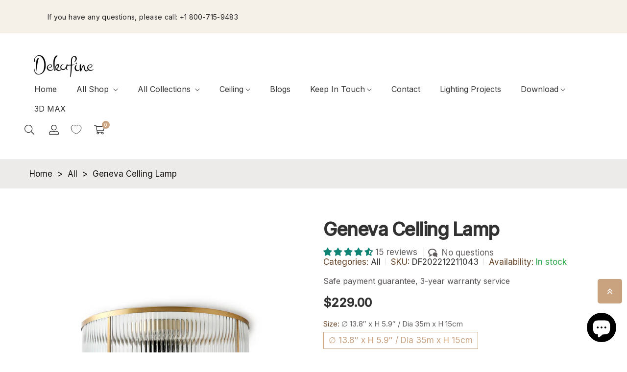

--- FILE ---
content_type: text/html; charset=utf-8
request_url: https://www.dekorfine.com/products/geneva-ceiling-lamp
body_size: 80820
content:
<!doctype html>
<html class="no-js" lang="en">
 	<head>
	<!-- Added by AVADA SEO Suite -->
	

	<!-- /Added by AVADA SEO Suite -->
      <!-- Google tag (gtag.js) -->
<script async src="https://www.googletagmanager.com/gtag/js?id=AW-10903502758"></script>
<script>
  window.dataLayer = window.dataLayer || [];
  function gtag(){dataLayer.push(arguments);}
  gtag('js', new Date());

  gtag('config', 'AW-10903502758', {'allow_enhanced_conversions': true});
</script>
      <!-- Google tag (gtag.js) -->
<script async src="https://www.googletagmanager.com/gtag/js?id=G-EKP9JE8TXW"></script>
<script>
  window.dataLayer = window.dataLayer || [];
  function gtag(){dataLayer.push(arguments);}
  gtag('js', new Date());

  gtag('config', 'G-EKP9JE8TXW');
</script>
		<meta charset="utf-8">
		<meta http-equiv="X-UA-Compatible" content="IE=edge">
		<meta name="viewport" content="width=device-width,initial-scale=1">
		<meta name="theme-color" content="">
		<link rel="canonical" href="https://www.dekorfine.com/products/geneva-ceiling-lamp">
		<link rel="preconnect" href="https://cdn.shopify.com" crossorigin>
		
			<link rel="shortcut icon" href="//www.dekorfine.com/cdn/shop/files/logo-D_32x32.jpg?v=1690375884" type="image/png">
			<!-- iPad icons -->
			<link rel="apple-touch-icon-precomposed" href="//www.dekorfine.com/cdn/shop/files/logo-D_48x48.jpg?v=1690375884" type="image/png">
			<link rel="nokia-touch-icon" href="//www.dekorfine.com/cdn/shop/files/logo-D_48x48.jpg?v=1690375884" type="image/png">
		
<link rel="preconnect" href="https://fonts.shopifycdn.com" crossorigin><link rel="preconnect" href="https://fonts.googleapis.com">
		<link rel="preconnect" href="https://fonts.gstatic.com" crossorigin>
		<link href="https://fonts.googleapis.com/css2?family=Sen:wght@400;700;800&display=swap" rel="stylesheet"><title>Dekorfine</title>

		
			<meta name="description" content="Sleek vintage style and premium craftsmanship combine in our Geneva family. We use exacting techniques to craft Geneva&#39;s ceiling lamp with flawless details. The glossy outer layer of the glass gives added polish, while the inner layer evenly diffuses bright light.">
		

		

<meta property="og:site_name" content="Dekorfine">
<meta property="og:url" content="https://www.dekorfine.com/products/geneva-ceiling-lamp">
<meta property="og:title" content="Geneva CeIling Lamp">
<meta property="og:type" content="product">
<meta property="og:description" content="Sleek vintage style and premium craftsmanship combine in our Geneva family. We use exacting techniques to craft Geneva&#39;s ceiling lamp with flawless details. The glossy outer layer of the glass gives added polish, while the inner layer evenly diffuses bright light."><meta property="og:image" content="http://www.dekorfine.com/cdn/shop/files/Geneva_CeIling_Lamp_e8e6e427-cb66-49d0-850c-0e47eae5a2bc.jpg?v=1687513562">
  <meta property="og:image:secure_url" content="https://www.dekorfine.com/cdn/shop/files/Geneva_CeIling_Lamp_e8e6e427-cb66-49d0-850c-0e47eae5a2bc.jpg?v=1687513562">
  <meta property="og:image:width" content="1000">
  <meta property="og:image:height" content="1000"><meta property="og:price:amount" content="229.00">
  <meta property="og:price:currency" content="USD"><meta name="twitter:site" content="@Dekorfine"><meta name="twitter:card" content="summary_large_image">
<meta name="twitter:title" content="Geneva CeIling Lamp">
<meta name="twitter:description" content="Sleek vintage style and premium craftsmanship combine in our Geneva family. We use exacting techniques to craft Geneva&#39;s ceiling lamp with flawless details. The glossy outer layer of the glass gives added polish, while the inner layer evenly diffuses bright light.">

		<link rel="stylesheet" href="//www.dekorfine.com/cdn/shop/t/82/assets/component-predictive-search.css?v=152580370784826015481767659104" media="print" onload="this.media='all'"><link href="//www.dekorfine.com/cdn/shop/t/82/assets/bootstrap.css?v=21058037026448937281767659104" rel="stylesheet" type="text/css" media="all" />
<link href="//www.dekorfine.com/cdn/shop/t/82/assets/theme.css?v=129304126803255039221767659104" rel="stylesheet" type="text/css" media="all" />	
<link href="//www.dekorfine.com/cdn/shop/t/82/assets/vendor.css?v=16871426716420721791767659104" rel="stylesheet" type="text/css" media="all" />
		<script>
  window.vela = window.vela || {};
  vela.strings = {
    shop_money_with_currency_format: "${{amount}} USD",
    shop_money_format: "${{amount}}",
    currency: "USD",
    moneyFormat: "\u003cspan class=transcy-money\u003e${{amount}}\u003c\/span\u003e",
    zoomClose: "Close (Esc)",
    zoomPrev: "Previous (Left arrow key)",
    zoomNext: "Next (Right arrow key)",
    productSlideLabel: "Slide [slide_number] of [slide_max].",
    countdownDays: "Days",
    countdownHours: "Hours",
    countdownMinutes: "Mins",
    countdownSeconds: "Secs",
    countdownFinish: "This offer has expired!",
    addToCart: "Add to Cart",
    soldOut: "Sold Out",
    unavailable: "Unavailable",
    inStock: "In stock",
    outStock: "Out of stock",
    cartEmpty: "Your cart is empty",
    cartCookies: "Enable cookies to use the shopping cart",
    newsletterSuccess: "Thanks for subscribing"
  };
  vela.settings = {
    currencies: false,
    cartType: "drawer",
    enableReview: false,
    enablePreLoading: true,
    enableQuickView: true,
    quickViewVariantType: "radio",
    quickViewColorSwatch: true,
    quickViewImageSwatch: true,
    fileURL: "//www.dekorfine.com/cdn/shop/files/"
  };
  vela.loading = '<div class="vela-loading"><div class="vela-loading__icon"><span></span><span></span><span></span><span></span></div></div>';
</script><script src="//www.dekorfine.com/cdn/shop/t/82/assets/vendor.js?v=162714921228786800891767659104" type="text/javascript"></script>
			<script src="//www.dekorfine.com/cdn/shop/t/82/assets/global.js?v=21811310825093535331767659104" defer="defer"></script>
		<script>window.performance && window.performance.mark && window.performance.mark('shopify.content_for_header.start');</script><meta name="facebook-domain-verification" content="xe03zhgtaf4i5ocne6ajurbeigd3a0">
<meta name="facebook-domain-verification" content="xe03zhgtaf4i5ocne6ajurbeigd3a0">
<meta id="shopify-digital-wallet" name="shopify-digital-wallet" content="/63018762494/digital_wallets/dialog">
<meta name="shopify-checkout-api-token" content="09b21e7865df8667e56610edb4621f70">
<meta id="in-context-paypal-metadata" data-shop-id="63018762494" data-venmo-supported="true" data-environment="production" data-locale="en_US" data-paypal-v4="true" data-currency="USD">
<link rel="alternate" hreflang="x-default" href="https://www.dekorfine.com/products/geneva-ceiling-lamp">
<link rel="alternate" hreflang="en" href="https://www.dekorfine.com/products/geneva-ceiling-lamp">
<link rel="alternate" hreflang="it" href="https://www.dekorfine.com/it/products/geneva-ceiling-lamp">
<link rel="alternate" hreflang="de" href="https://www.dekorfine.com/de/products/geneva-ceiling-lamp">
<link rel="alternate" hreflang="fr" href="https://www.dekorfine.com/fr/products/geneva-ceiling-lamp">
<link rel="alternate" hreflang="nl" href="https://www.dekorfine.com/nl/products/geneva-ceiling-lamp">
<link rel="alternate" hreflang="ar" href="https://www.dekorfine.com/ar/products/%D9%85%D8%B5%D8%A8%D8%A7%D8%AD-%D8%A7%D9%84%D8%B3%D9%82%D9%81-%D8%AC%D9%86%D9%8A%D9%81">
<link rel="alternate" hreflang="en-JP" href="https://www.dekorfine.com/en-jp/products/geneva-ceiling-lamp">
<link rel="alternate" hreflang="fr-FR" href="https://www.dekorfine.com/fr-fr/products/geneva-ceiling-lamp">
<link rel="alternate" hreflang="en-FR" href="https://www.dekorfine.com/en-fr/products/geneva-ceiling-lamp">
<link rel="alternate" hreflang="it-IT" href="https://www.dekorfine.com/it-it/products/geneva-ceiling-lamp">
<link rel="alternate" hreflang="nl-NL" href="https://www.dekorfine.com/nl-nl/products/geneva-ceiling-lamp">
<link rel="alternate" hreflang="en-NL" href="https://www.dekorfine.com/en-nl/products/geneva-ceiling-lamp">
<link rel="alternate" hreflang="fr-BE" href="https://www.dekorfine.com/fr-fr/products/geneva-ceiling-lamp">
<link rel="alternate" hreflang="en-BE" href="https://www.dekorfine.com/en-fr/products/geneva-ceiling-lamp">
<link rel="alternate" type="application/json+oembed" href="https://www.dekorfine.com/products/geneva-ceiling-lamp.oembed">
<script async="async" src="/checkouts/internal/preloads.js?locale=en-US"></script>
<link rel="preconnect" href="https://shop.app" crossorigin="anonymous">
<script async="async" src="https://shop.app/checkouts/internal/preloads.js?locale=en-US&shop_id=63018762494" crossorigin="anonymous"></script>
<script id="apple-pay-shop-capabilities" type="application/json">{"shopId":63018762494,"countryCode":"US","currencyCode":"USD","merchantCapabilities":["supports3DS"],"merchantId":"gid:\/\/shopify\/Shop\/63018762494","merchantName":"Dekorfine","requiredBillingContactFields":["postalAddress","email","phone"],"requiredShippingContactFields":["postalAddress","email","phone"],"shippingType":"shipping","supportedNetworks":["visa","masterCard","amex","discover","elo","jcb"],"total":{"type":"pending","label":"Dekorfine","amount":"1.00"},"shopifyPaymentsEnabled":true,"supportsSubscriptions":true}</script>
<script id="shopify-features" type="application/json">{"accessToken":"09b21e7865df8667e56610edb4621f70","betas":["rich-media-storefront-analytics"],"domain":"www.dekorfine.com","predictiveSearch":true,"shopId":63018762494,"locale":"en"}</script>
<script>var Shopify = Shopify || {};
Shopify.shop = "dekorfine.myshopify.com";
Shopify.locale = "en";
Shopify.currency = {"active":"USD","rate":"1.0"};
Shopify.country = "US";
Shopify.theme = {"name":"日常 10%","id":155268677886,"schema_name":"Velatheme","schema_version":"3.0.0","theme_store_id":null,"role":"main"};
Shopify.theme.handle = "null";
Shopify.theme.style = {"id":null,"handle":null};
Shopify.cdnHost = "www.dekorfine.com/cdn";
Shopify.routes = Shopify.routes || {};
Shopify.routes.root = "/";</script>
<script type="module">!function(o){(o.Shopify=o.Shopify||{}).modules=!0}(window);</script>
<script>!function(o){function n(){var o=[];function n(){o.push(Array.prototype.slice.apply(arguments))}return n.q=o,n}var t=o.Shopify=o.Shopify||{};t.loadFeatures=n(),t.autoloadFeatures=n()}(window);</script>
<script>
  window.ShopifyPay = window.ShopifyPay || {};
  window.ShopifyPay.apiHost = "shop.app\/pay";
  window.ShopifyPay.redirectState = null;
</script>
<script id="shop-js-analytics" type="application/json">{"pageType":"product"}</script>
<script defer="defer" async type="module" src="//www.dekorfine.com/cdn/shopifycloud/shop-js/modules/v2/client.init-shop-cart-sync_BN7fPSNr.en.esm.js"></script>
<script defer="defer" async type="module" src="//www.dekorfine.com/cdn/shopifycloud/shop-js/modules/v2/chunk.common_Cbph3Kss.esm.js"></script>
<script defer="defer" async type="module" src="//www.dekorfine.com/cdn/shopifycloud/shop-js/modules/v2/chunk.modal_DKumMAJ1.esm.js"></script>
<script type="module">
  await import("//www.dekorfine.com/cdn/shopifycloud/shop-js/modules/v2/client.init-shop-cart-sync_BN7fPSNr.en.esm.js");
await import("//www.dekorfine.com/cdn/shopifycloud/shop-js/modules/v2/chunk.common_Cbph3Kss.esm.js");
await import("//www.dekorfine.com/cdn/shopifycloud/shop-js/modules/v2/chunk.modal_DKumMAJ1.esm.js");

  window.Shopify.SignInWithShop?.initShopCartSync?.({"fedCMEnabled":true,"windoidEnabled":true});

</script>
<script defer="defer" async type="module" src="//www.dekorfine.com/cdn/shopifycloud/shop-js/modules/v2/client.payment-terms_BxzfvcZJ.en.esm.js"></script>
<script defer="defer" async type="module" src="//www.dekorfine.com/cdn/shopifycloud/shop-js/modules/v2/chunk.common_Cbph3Kss.esm.js"></script>
<script defer="defer" async type="module" src="//www.dekorfine.com/cdn/shopifycloud/shop-js/modules/v2/chunk.modal_DKumMAJ1.esm.js"></script>
<script type="module">
  await import("//www.dekorfine.com/cdn/shopifycloud/shop-js/modules/v2/client.payment-terms_BxzfvcZJ.en.esm.js");
await import("//www.dekorfine.com/cdn/shopifycloud/shop-js/modules/v2/chunk.common_Cbph3Kss.esm.js");
await import("//www.dekorfine.com/cdn/shopifycloud/shop-js/modules/v2/chunk.modal_DKumMAJ1.esm.js");

  
</script>
<script>
  window.Shopify = window.Shopify || {};
  if (!window.Shopify.featureAssets) window.Shopify.featureAssets = {};
  window.Shopify.featureAssets['shop-js'] = {"shop-cart-sync":["modules/v2/client.shop-cart-sync_CJVUk8Jm.en.esm.js","modules/v2/chunk.common_Cbph3Kss.esm.js","modules/v2/chunk.modal_DKumMAJ1.esm.js"],"init-fed-cm":["modules/v2/client.init-fed-cm_7Fvt41F4.en.esm.js","modules/v2/chunk.common_Cbph3Kss.esm.js","modules/v2/chunk.modal_DKumMAJ1.esm.js"],"init-shop-email-lookup-coordinator":["modules/v2/client.init-shop-email-lookup-coordinator_Cc088_bR.en.esm.js","modules/v2/chunk.common_Cbph3Kss.esm.js","modules/v2/chunk.modal_DKumMAJ1.esm.js"],"init-windoid":["modules/v2/client.init-windoid_hPopwJRj.en.esm.js","modules/v2/chunk.common_Cbph3Kss.esm.js","modules/v2/chunk.modal_DKumMAJ1.esm.js"],"shop-button":["modules/v2/client.shop-button_B0jaPSNF.en.esm.js","modules/v2/chunk.common_Cbph3Kss.esm.js","modules/v2/chunk.modal_DKumMAJ1.esm.js"],"shop-cash-offers":["modules/v2/client.shop-cash-offers_DPIskqss.en.esm.js","modules/v2/chunk.common_Cbph3Kss.esm.js","modules/v2/chunk.modal_DKumMAJ1.esm.js"],"shop-toast-manager":["modules/v2/client.shop-toast-manager_CK7RT69O.en.esm.js","modules/v2/chunk.common_Cbph3Kss.esm.js","modules/v2/chunk.modal_DKumMAJ1.esm.js"],"init-shop-cart-sync":["modules/v2/client.init-shop-cart-sync_BN7fPSNr.en.esm.js","modules/v2/chunk.common_Cbph3Kss.esm.js","modules/v2/chunk.modal_DKumMAJ1.esm.js"],"init-customer-accounts-sign-up":["modules/v2/client.init-customer-accounts-sign-up_CfPf4CXf.en.esm.js","modules/v2/client.shop-login-button_DeIztwXF.en.esm.js","modules/v2/chunk.common_Cbph3Kss.esm.js","modules/v2/chunk.modal_DKumMAJ1.esm.js"],"pay-button":["modules/v2/client.pay-button_CgIwFSYN.en.esm.js","modules/v2/chunk.common_Cbph3Kss.esm.js","modules/v2/chunk.modal_DKumMAJ1.esm.js"],"init-customer-accounts":["modules/v2/client.init-customer-accounts_DQ3x16JI.en.esm.js","modules/v2/client.shop-login-button_DeIztwXF.en.esm.js","modules/v2/chunk.common_Cbph3Kss.esm.js","modules/v2/chunk.modal_DKumMAJ1.esm.js"],"avatar":["modules/v2/client.avatar_BTnouDA3.en.esm.js"],"init-shop-for-new-customer-accounts":["modules/v2/client.init-shop-for-new-customer-accounts_CsZy_esa.en.esm.js","modules/v2/client.shop-login-button_DeIztwXF.en.esm.js","modules/v2/chunk.common_Cbph3Kss.esm.js","modules/v2/chunk.modal_DKumMAJ1.esm.js"],"shop-follow-button":["modules/v2/client.shop-follow-button_BRMJjgGd.en.esm.js","modules/v2/chunk.common_Cbph3Kss.esm.js","modules/v2/chunk.modal_DKumMAJ1.esm.js"],"checkout-modal":["modules/v2/client.checkout-modal_B9Drz_yf.en.esm.js","modules/v2/chunk.common_Cbph3Kss.esm.js","modules/v2/chunk.modal_DKumMAJ1.esm.js"],"shop-login-button":["modules/v2/client.shop-login-button_DeIztwXF.en.esm.js","modules/v2/chunk.common_Cbph3Kss.esm.js","modules/v2/chunk.modal_DKumMAJ1.esm.js"],"lead-capture":["modules/v2/client.lead-capture_DXYzFM3R.en.esm.js","modules/v2/chunk.common_Cbph3Kss.esm.js","modules/v2/chunk.modal_DKumMAJ1.esm.js"],"shop-login":["modules/v2/client.shop-login_CA5pJqmO.en.esm.js","modules/v2/chunk.common_Cbph3Kss.esm.js","modules/v2/chunk.modal_DKumMAJ1.esm.js"],"payment-terms":["modules/v2/client.payment-terms_BxzfvcZJ.en.esm.js","modules/v2/chunk.common_Cbph3Kss.esm.js","modules/v2/chunk.modal_DKumMAJ1.esm.js"]};
</script>
<script>(function() {
  var isLoaded = false;
  function asyncLoad() {
    if (isLoaded) return;
    isLoaded = true;
    var urls = ["https:\/\/seo.apps.avada.io\/scripttag\/avada-seo-installed.js?shop=dekorfine.myshopify.com","https:\/\/cdn1.avada.io\/flying-pages\/module.js?shop=dekorfine.myshopify.com","https:\/\/d39va5bdt61idd.cloudfront.net\/carttrack.js?id=2512\u0026shop=dekorfine.myshopify.com","https:\/\/d39va5bdt61idd.cloudfront.net\/cartAnimate.js?id=mcixmz9d\u0026shop=dekorfine.myshopify.com"];
    for (var i = 0; i < urls.length; i++) {
      var s = document.createElement('script');
      s.type = 'text/javascript';
      s.async = true;
      s.src = urls[i];
      var x = document.getElementsByTagName('script')[0];
      x.parentNode.insertBefore(s, x);
    }
  };
  if(window.attachEvent) {
    window.attachEvent('onload', asyncLoad);
  } else {
    window.addEventListener('load', asyncLoad, false);
  }
})();</script>
<script id="__st">var __st={"a":63018762494,"offset":28800,"reqid":"8ca2d443-12dc-4359-9c09-c020454970f0-1769905390","pageurl":"www.dekorfine.com\/products\/geneva-ceiling-lamp","u":"98e22cb9ee45","p":"product","rtyp":"product","rid":7957862023422};</script>
<script>window.ShopifyPaypalV4VisibilityTracking = true;</script>
<script id="captcha-bootstrap">!function(){'use strict';const t='contact',e='account',n='new_comment',o=[[t,t],['blogs',n],['comments',n],[t,'customer']],c=[[e,'customer_login'],[e,'guest_login'],[e,'recover_customer_password'],[e,'create_customer']],r=t=>t.map((([t,e])=>`form[action*='/${t}']:not([data-nocaptcha='true']) input[name='form_type'][value='${e}']`)).join(','),a=t=>()=>t?[...document.querySelectorAll(t)].map((t=>t.form)):[];function s(){const t=[...o],e=r(t);return a(e)}const i='password',u='form_key',d=['recaptcha-v3-token','g-recaptcha-response','h-captcha-response',i],f=()=>{try{return window.sessionStorage}catch{return}},m='__shopify_v',_=t=>t.elements[u];function p(t,e,n=!1){try{const o=window.sessionStorage,c=JSON.parse(o.getItem(e)),{data:r}=function(t){const{data:e,action:n}=t;return t[m]||n?{data:e,action:n}:{data:t,action:n}}(c);for(const[e,n]of Object.entries(r))t.elements[e]&&(t.elements[e].value=n);n&&o.removeItem(e)}catch(o){console.error('form repopulation failed',{error:o})}}const l='form_type',E='cptcha';function T(t){t.dataset[E]=!0}const w=window,h=w.document,L='Shopify',v='ce_forms',y='captcha';let A=!1;((t,e)=>{const n=(g='f06e6c50-85a8-45c8-87d0-21a2b65856fe',I='https://cdn.shopify.com/shopifycloud/storefront-forms-hcaptcha/ce_storefront_forms_captcha_hcaptcha.v1.5.2.iife.js',D={infoText:'Protected by hCaptcha',privacyText:'Privacy',termsText:'Terms'},(t,e,n)=>{const o=w[L][v],c=o.bindForm;if(c)return c(t,g,e,D).then(n);var r;o.q.push([[t,g,e,D],n]),r=I,A||(h.body.append(Object.assign(h.createElement('script'),{id:'captcha-provider',async:!0,src:r})),A=!0)});var g,I,D;w[L]=w[L]||{},w[L][v]=w[L][v]||{},w[L][v].q=[],w[L][y]=w[L][y]||{},w[L][y].protect=function(t,e){n(t,void 0,e),T(t)},Object.freeze(w[L][y]),function(t,e,n,w,h,L){const[v,y,A,g]=function(t,e,n){const i=e?o:[],u=t?c:[],d=[...i,...u],f=r(d),m=r(i),_=r(d.filter((([t,e])=>n.includes(e))));return[a(f),a(m),a(_),s()]}(w,h,L),I=t=>{const e=t.target;return e instanceof HTMLFormElement?e:e&&e.form},D=t=>v().includes(t);t.addEventListener('submit',(t=>{const e=I(t);if(!e)return;const n=D(e)&&!e.dataset.hcaptchaBound&&!e.dataset.recaptchaBound,o=_(e),c=g().includes(e)&&(!o||!o.value);(n||c)&&t.preventDefault(),c&&!n&&(function(t){try{if(!f())return;!function(t){const e=f();if(!e)return;const n=_(t);if(!n)return;const o=n.value;o&&e.removeItem(o)}(t);const e=Array.from(Array(32),(()=>Math.random().toString(36)[2])).join('');!function(t,e){_(t)||t.append(Object.assign(document.createElement('input'),{type:'hidden',name:u})),t.elements[u].value=e}(t,e),function(t,e){const n=f();if(!n)return;const o=[...t.querySelectorAll(`input[type='${i}']`)].map((({name:t})=>t)),c=[...d,...o],r={};for(const[a,s]of new FormData(t).entries())c.includes(a)||(r[a]=s);n.setItem(e,JSON.stringify({[m]:1,action:t.action,data:r}))}(t,e)}catch(e){console.error('failed to persist form',e)}}(e),e.submit())}));const S=(t,e)=>{t&&!t.dataset[E]&&(n(t,e.some((e=>e===t))),T(t))};for(const o of['focusin','change'])t.addEventListener(o,(t=>{const e=I(t);D(e)&&S(e,y())}));const B=e.get('form_key'),M=e.get(l),P=B&&M;t.addEventListener('DOMContentLoaded',(()=>{const t=y();if(P)for(const e of t)e.elements[l].value===M&&p(e,B);[...new Set([...A(),...v().filter((t=>'true'===t.dataset.shopifyCaptcha))])].forEach((e=>S(e,t)))}))}(h,new URLSearchParams(w.location.search),n,t,e,['guest_login'])})(!0,!0)}();</script>
<script integrity="sha256-4kQ18oKyAcykRKYeNunJcIwy7WH5gtpwJnB7kiuLZ1E=" data-source-attribution="shopify.loadfeatures" defer="defer" src="//www.dekorfine.com/cdn/shopifycloud/storefront/assets/storefront/load_feature-a0a9edcb.js" crossorigin="anonymous"></script>
<script crossorigin="anonymous" defer="defer" src="//www.dekorfine.com/cdn/shopifycloud/storefront/assets/shopify_pay/storefront-65b4c6d7.js?v=20250812"></script>
<script data-source-attribution="shopify.dynamic_checkout.dynamic.init">var Shopify=Shopify||{};Shopify.PaymentButton=Shopify.PaymentButton||{isStorefrontPortableWallets:!0,init:function(){window.Shopify.PaymentButton.init=function(){};var t=document.createElement("script");t.src="https://www.dekorfine.com/cdn/shopifycloud/portable-wallets/latest/portable-wallets.en.js",t.type="module",document.head.appendChild(t)}};
</script>
<script data-source-attribution="shopify.dynamic_checkout.buyer_consent">
  function portableWalletsHideBuyerConsent(e){var t=document.getElementById("shopify-buyer-consent"),n=document.getElementById("shopify-subscription-policy-button");t&&n&&(t.classList.add("hidden"),t.setAttribute("aria-hidden","true"),n.removeEventListener("click",e))}function portableWalletsShowBuyerConsent(e){var t=document.getElementById("shopify-buyer-consent"),n=document.getElementById("shopify-subscription-policy-button");t&&n&&(t.classList.remove("hidden"),t.removeAttribute("aria-hidden"),n.addEventListener("click",e))}window.Shopify?.PaymentButton&&(window.Shopify.PaymentButton.hideBuyerConsent=portableWalletsHideBuyerConsent,window.Shopify.PaymentButton.showBuyerConsent=portableWalletsShowBuyerConsent);
</script>
<script data-source-attribution="shopify.dynamic_checkout.cart.bootstrap">document.addEventListener("DOMContentLoaded",(function(){function t(){return document.querySelector("shopify-accelerated-checkout-cart, shopify-accelerated-checkout")}if(t())Shopify.PaymentButton.init();else{new MutationObserver((function(e,n){t()&&(Shopify.PaymentButton.init(),n.disconnect())})).observe(document.body,{childList:!0,subtree:!0})}}));
</script>
<script id='scb4127' type='text/javascript' async='' src='https://www.dekorfine.com/cdn/shopifycloud/privacy-banner/storefront-banner.js'></script><link id="shopify-accelerated-checkout-styles" rel="stylesheet" media="screen" href="https://www.dekorfine.com/cdn/shopifycloud/portable-wallets/latest/accelerated-checkout-backwards-compat.css" crossorigin="anonymous">
<style id="shopify-accelerated-checkout-cart">
        #shopify-buyer-consent {
  margin-top: 1em;
  display: inline-block;
  width: 100%;
}

#shopify-buyer-consent.hidden {
  display: none;
}

#shopify-subscription-policy-button {
  background: none;
  border: none;
  padding: 0;
  text-decoration: underline;
  font-size: inherit;
  cursor: pointer;
}

#shopify-subscription-policy-button::before {
  box-shadow: none;
}

      </style>
<script id="sections-script" data-sections="product-recommendations" defer="defer" src="//www.dekorfine.com/cdn/shop/t/82/compiled_assets/scripts.js?v=27861"></script>
<script>window.performance && window.performance.mark && window.performance.mark('shopify.content_for_header.end');</script>

		<style data-shopify>
      @font-face {
  font-family: Lato;
  font-weight: 400;
  font-style: normal;
  font-display: swap;
  src: url("//www.dekorfine.com/cdn/fonts/lato/lato_n4.c3b93d431f0091c8be23185e15c9d1fee1e971c5.woff2") format("woff2"),
       url("//www.dekorfine.com/cdn/fonts/lato/lato_n4.d5c00c781efb195594fd2fd4ad04f7882949e327.woff") format("woff");
}

      @font-face {
  font-family: Lato;
  font-weight: 700;
  font-style: normal;
  font-display: swap;
  src: url("//www.dekorfine.com/cdn/fonts/lato/lato_n7.900f219bc7337bc57a7a2151983f0a4a4d9d5dcf.woff2") format("woff2"),
       url("//www.dekorfine.com/cdn/fonts/lato/lato_n7.a55c60751adcc35be7c4f8a0313f9698598612ee.woff") format("woff");
}

      @font-face {
  font-family: Lato;
  font-weight: 500;
  font-style: normal;
  font-display: swap;
  src: url("//www.dekorfine.com/cdn/fonts/lato/lato_n5.b2fec044fbe05725e71d90882e5f3b21dae2efbd.woff2") format("woff2"),
       url("//www.dekorfine.com/cdn/fonts/lato/lato_n5.f25a9a5c73ff9372e69074488f99e8ac702b5447.woff") format("woff");
}

      @font-face {
  font-family: Lato;
  font-weight: 300;
  font-style: normal;
  font-display: swap;
  src: url("//www.dekorfine.com/cdn/fonts/lato/lato_n3.a7080ececf6191f1dd5b0cb021691ca9b855c876.woff2") format("woff2"),
       url("//www.dekorfine.com/cdn/fonts/lato/lato_n3.61e34b2ff7341f66543eb08e8c47eef9e1cde558.woff") format("woff");
}

      @font-face {
  font-family: Lato;
  font-weight: 700;
  font-style: normal;
  font-display: swap;
  src: url("//www.dekorfine.com/cdn/fonts/lato/lato_n7.900f219bc7337bc57a7a2151983f0a4a4d9d5dcf.woff2") format("woff2"),
       url("//www.dekorfine.com/cdn/fonts/lato/lato_n7.a55c60751adcc35be7c4f8a0313f9698598612ee.woff") format("woff");
}

      :root {
        --font-body-family: Lato, sans-serif;
        --font-body-style: normal;
        --font-body-weight: 400;

        --font-heading-family: Lato, sans-serif;
        --font-heading-style: normal;
        --font-heading-weight: 700;--font-special-family:    'Sen', sans-serif;
			--font-body-family: 'Sen', sans-serif;
			--font-heading-family: 'Sen', sans-serif;--font-size-heading: 40px;
		--font-size-heading-mobile: 32px;;

		--font-size-base: 17px;
		--primary: #c9a280;
		--primary-light: rgba(201, 162, 128, 0.7);
		--secondary: #f57e7e;
		--body-color: #605d5c;
		--body-color-light: #613f23;
		
		--body-bg: #ffffff;
		--heading-color: #333232;
		--color-link: #333232;
		--color-link-hover: var(--primary);
		--border-color: #e1dfdb;
    	--shadow: 0px 6px 15px rgba(0, 0, 0, .12);
		--button-border-radius: 30px;
		--header-color: #333232;
		--header-bg: #ffffff;
		--footer-heading-color: #333232;
		--footer-color: #333232;
		--footer-link: #333232;
		--footer-link-hover: #54504f;
		--footer-bg: #f7f6f3;
		--color-copyright-bg: #ffffff;
		--color-copyright: #333232;
	
		--menu-font-size: 16px;
		--menu-dropdown-font-size: 15px;
		--menu-bg: rgba(0,0,0,0);
		--menu-color: #333232;
		--menu-hover-color: #333232;
		--menu-dropdown-bg: #ffffff;
		--menu-dropdown-color: #54504f;
		--menu-dropdown-hover-color: #54504f;

		--breadcrumb-bg: var(--body-bg);
		--breadcrumb-heading-color: var(--heading-color);
		--breadcrumb-color: var(--heading-color);
		--breadcrumb-color-link: var(--heading-color);

		--btn-default-color: #fff;
		--btn-default-border-color: #684d37;
		--btn-default-bg-color: #684d37;
		--btn-default-hover-color: #fff;
		--btn-default-hover-border-color: #684d37;
		--btn-default-hover-bg-color: #684d37;

		--image-border: url(//www.dekorfine.com/cdn/shop/t/82/assets/img_border.png?v=96843803716327243191767659104);
		
		--product-name-color: var(--heading-color);
		--product-name-hover-color: var(--primary);

		
		--bs-body-font-family: var(--font-body-family);
		--bs-body-font-size: var(--font-size-base);
		--bs-body-color: #605d5c;
		--bs-body-bg: #ffffff;
		--bs-primary: #c9a280;
		--bs-primary-rgb: 201, 162, 128
	
}

	  	
    </style>
<link rel="preload" as="font" href="//www.dekorfine.com/cdn/fonts/lato/lato_n4.c3b93d431f0091c8be23185e15c9d1fee1e971c5.woff2" type="font/woff2" crossorigin><link rel="preload" as="font" href="//www.dekorfine.com/cdn/fonts/lato/lato_n7.900f219bc7337bc57a7a2151983f0a4a4d9d5dcf.woff2" type="font/woff2" crossorigin><script>document.documentElement.className = document.documentElement.className.replace('no-js', 'js');</script>
	
<script>
    
    
    
    
    var gsf_conversion_data = {page_type : 'product', event : 'view_item', data : {product_data : [{variant_id : 43771794358526, product_id : 7957862023422, name : "Geneva CeIling Lamp", price : "229.00", currency : "USD", sku : "DF202212211043", brand : "Dekorfine", variant : "∅ 13.8″ x H 5.9″ / Dia 35m x H 15cm / Brass &amp; Clear / Warm Light", category : "Ceiling Lamp", quantity : "993" }], total_price : "229.00", shop_currency : "USD"}};
    
</script>
    

                      <script src="//www.dekorfine.com/cdn/shop/t/82/assets/bss-file-configdata.js?v=45256639851577841121767659104" type="text/javascript"></script> <script src="//www.dekorfine.com/cdn/shop/t/82/assets/bss-file-configdata-banner.js?v=151034973688681356691767659104" type="text/javascript"></script> <script src="//www.dekorfine.com/cdn/shop/t/82/assets/bss-file-configdata-popup.js?v=173992696638277510541767659104" type="text/javascript"></script><script>
                if (typeof BSS_PL == 'undefined') {
                    var BSS_PL = {};
                }
                var bssPlApiServer = "https://product-labels-pro.bsscommerce.com";
                BSS_PL.customerTags = 'null';
                BSS_PL.customerId = 'null';
                BSS_PL.configData = configDatas;
                BSS_PL.configDataBanner = configDataBanners ? configDataBanners : [];
                BSS_PL.configDataPopup = configDataPopups ? configDataPopups : [];
                BSS_PL.storeId = 39695;
                BSS_PL.currentPlan = "ten_usd";
                BSS_PL.storeIdCustomOld = "10678";
                BSS_PL.storeIdOldWIthPriority = "12200";
                BSS_PL.apiServerProduction = "https://product-labels-pro.bsscommerce.com";
                
                BSS_PL.integration = {"laiReview":{"status":0,"config":[]}}
                BSS_PL.settingsData = {}
                </script>
            <style>
.homepage-slideshow .slick-slide .bss_pl_img {
    visibility: hidden !important;
}
</style>
<!-- BEGIN app block: shopify://apps/judge-me-reviews/blocks/judgeme_core/61ccd3b1-a9f2-4160-9fe9-4fec8413e5d8 --><!-- Start of Judge.me Core -->






<link rel="dns-prefetch" href="https://cdnwidget.judge.me">
<link rel="dns-prefetch" href="https://cdn.judge.me">
<link rel="dns-prefetch" href="https://cdn1.judge.me">
<link rel="dns-prefetch" href="https://api.judge.me">

<script data-cfasync='false' class='jdgm-settings-script'>window.jdgmSettings={"pagination":5,"disable_web_reviews":false,"badge_no_review_text":"No reviews","badge_n_reviews_text":"{{ n }} review/reviews","hide_badge_preview_if_no_reviews":true,"badge_hide_text":false,"enforce_center_preview_badge":false,"widget_title":"Customer Reviews","widget_open_form_text":"Write a review","widget_close_form_text":"Cancel review","widget_refresh_page_text":"Refresh page","widget_summary_text":"Based on {{ number_of_reviews }} review/reviews","widget_no_review_text":"Be the first to write a review","widget_name_field_text":"Display name","widget_verified_name_field_text":"Verified Name (public)","widget_name_placeholder_text":"Display name","widget_required_field_error_text":"This field is required.","widget_email_field_text":"Email address","widget_verified_email_field_text":"Verified Email (private, can not be edited)","widget_email_placeholder_text":"Your email address","widget_email_field_error_text":"Please enter a valid email address.","widget_rating_field_text":"Rating","widget_review_title_field_text":"Review Title","widget_review_title_placeholder_text":"Give your review a title","widget_review_body_field_text":"Review content","widget_review_body_placeholder_text":"Start writing here...","widget_pictures_field_text":"Picture/Video (optional)","widget_submit_review_text":"Submit Review","widget_submit_verified_review_text":"Submit Verified Review","widget_submit_success_msg_with_auto_publish":"Thank you! Please refresh the page in a few moments to see your review. You can remove or edit your review by logging into \u003ca href='https://judge.me/login' target='_blank' rel='nofollow noopener'\u003eJudge.me\u003c/a\u003e","widget_submit_success_msg_no_auto_publish":"Thank you! Your review will be published as soon as it is approved by the shop admin. You can remove or edit your review by logging into \u003ca href='https://judge.me/login' target='_blank' rel='nofollow noopener'\u003eJudge.me\u003c/a\u003e","widget_show_default_reviews_out_of_total_text":"Showing {{ n_reviews_shown }} out of {{ n_reviews }} reviews.","widget_show_all_link_text":"Show all","widget_show_less_link_text":"Show less","widget_author_said_text":"{{ reviewer_name }} said:","widget_days_text":"{{ n }} days ago","widget_weeks_text":"{{ n }} week/weeks ago","widget_months_text":"{{ n }} month/months ago","widget_years_text":"{{ n }} year/years ago","widget_yesterday_text":"Yesterday","widget_today_text":"Today","widget_replied_text":"\u003e\u003e {{ shop_name }} replied:","widget_read_more_text":"Read more","widget_reviewer_name_as_initial":"","widget_rating_filter_color":"","widget_rating_filter_see_all_text":"See all reviews","widget_sorting_most_recent_text":"Most Recent","widget_sorting_highest_rating_text":"Highest Rating","widget_sorting_lowest_rating_text":"Lowest Rating","widget_sorting_with_pictures_text":"Only Pictures","widget_sorting_most_helpful_text":"Most Helpful","widget_open_question_form_text":"Ask a question","widget_reviews_subtab_text":"Reviews","widget_questions_subtab_text":"Questions","widget_question_label_text":"Question","widget_answer_label_text":"Answer","widget_question_placeholder_text":"Write your question here","widget_submit_question_text":"Submit Question","widget_question_submit_success_text":"Thank you for your question! We will notify you once it gets answered.","verified_badge_text":"Verified","verified_badge_bg_color":"","verified_badge_text_color":"","verified_badge_placement":"left-of-reviewer-name","widget_review_max_height":"","widget_hide_border":true,"widget_social_share":false,"widget_thumb":false,"widget_review_location_show":false,"widget_location_format":"country_iso_code","all_reviews_include_out_of_store_products":true,"all_reviews_out_of_store_text":"(out of store)","all_reviews_pagination":100,"all_reviews_product_name_prefix_text":"about","enable_review_pictures":true,"enable_question_anwser":true,"widget_theme":"align","review_date_format":"mm/dd/yyyy","default_sort_method":"most-recent","widget_product_reviews_subtab_text":"Product Reviews","widget_shop_reviews_subtab_text":"Shop Reviews","widget_other_products_reviews_text":"Reviews for other products","widget_store_reviews_subtab_text":"Store reviews","widget_no_store_reviews_text":"This store hasn't received any reviews yet","widget_web_restriction_product_reviews_text":"This product hasn't received any reviews yet","widget_no_items_text":"No items found","widget_show_more_text":"Show more","widget_write_a_store_review_text":"Write a Store Review","widget_other_languages_heading":"Reviews in Other Languages","widget_translate_review_text":"Translate review to {{ language }}","widget_translating_review_text":"Translating...","widget_show_original_translation_text":"Show original ({{ language }})","widget_translate_review_failed_text":"Review couldn't be translated.","widget_translate_review_retry_text":"Retry","widget_translate_review_try_again_later_text":"Try again later","show_product_url_for_grouped_product":false,"widget_sorting_pictures_first_text":"Pictures First","show_pictures_on_all_rev_page_mobile":false,"show_pictures_on_all_rev_page_desktop":true,"floating_tab_hide_mobile_install_preference":false,"floating_tab_button_name":"★ Reviews","floating_tab_title":"Let customers speak for us","floating_tab_button_color":"","floating_tab_button_background_color":"","floating_tab_url":"","floating_tab_url_enabled":true,"floating_tab_tab_style":"text","all_reviews_text_badge_text":"Customers rate us {{ shop.metafields.judgeme.all_reviews_rating | round: 1 }}/5 based on {{ shop.metafields.judgeme.all_reviews_count }} reviews.","all_reviews_text_badge_text_branded_style":"{{ shop.metafields.judgeme.all_reviews_rating | round: 1 }} out of 5 stars based on {{ shop.metafields.judgeme.all_reviews_count }} reviews","is_all_reviews_text_badge_a_link":false,"show_stars_for_all_reviews_text_badge":false,"all_reviews_text_badge_url":"","all_reviews_text_style":"text","all_reviews_text_color_style":"judgeme_brand_color","all_reviews_text_color":"#108474","all_reviews_text_show_jm_brand":true,"featured_carousel_show_header":true,"featured_carousel_title":"Let customers speak for us","testimonials_carousel_title":"Customers are saying","videos_carousel_title":"Real customer stories","cards_carousel_title":"Customers are saying","featured_carousel_count_text":"from {{ n }} reviews","featured_carousel_add_link_to_all_reviews_page":false,"featured_carousel_url":"","featured_carousel_show_images":true,"featured_carousel_autoslide_interval":5,"featured_carousel_arrows_on_the_sides":false,"featured_carousel_height":250,"featured_carousel_width":80,"featured_carousel_image_size":0,"featured_carousel_image_height":250,"featured_carousel_arrow_color":"#eeeeee","verified_count_badge_style":"vintage","verified_count_badge_orientation":"horizontal","verified_count_badge_color_style":"judgeme_brand_color","verified_count_badge_color":"#108474","is_verified_count_badge_a_link":false,"verified_count_badge_url":"","verified_count_badge_show_jm_brand":true,"widget_rating_preset_default":5,"widget_first_sub_tab":"product-reviews","widget_show_histogram":false,"widget_histogram_use_custom_color":false,"widget_pagination_use_custom_color":false,"widget_star_use_custom_color":false,"widget_verified_badge_use_custom_color":false,"widget_write_review_use_custom_color":false,"picture_reminder_submit_button":"Upload Pictures","enable_review_videos":true,"mute_video_by_default":true,"widget_sorting_videos_first_text":"Videos First","widget_review_pending_text":"Pending","featured_carousel_items_for_large_screen":3,"social_share_options_order":"Facebook,Twitter","remove_microdata_snippet":true,"disable_json_ld":false,"enable_json_ld_products":false,"preview_badge_show_question_text":true,"preview_badge_no_question_text":"No questions","preview_badge_n_question_text":"{{ number_of_questions }} question/questions","qa_badge_show_icon":true,"qa_badge_position":"same-row","remove_judgeme_branding":false,"widget_add_search_bar":false,"widget_search_bar_placeholder":"Search","widget_sorting_verified_only_text":"Verified only","featured_carousel_theme":"default","featured_carousel_show_rating":true,"featured_carousel_show_title":true,"featured_carousel_show_body":true,"featured_carousel_show_date":false,"featured_carousel_show_reviewer":true,"featured_carousel_show_product":false,"featured_carousel_header_background_color":"#108474","featured_carousel_header_text_color":"#ffffff","featured_carousel_name_product_separator":"reviewed","featured_carousel_full_star_background":"#108474","featured_carousel_empty_star_background":"#dadada","featured_carousel_vertical_theme_background":"#f9fafb","featured_carousel_verified_badge_enable":false,"featured_carousel_verified_badge_color":"#108474","featured_carousel_border_style":"round","featured_carousel_review_line_length_limit":3,"featured_carousel_more_reviews_button_text":"Read more reviews","featured_carousel_view_product_button_text":"View product","all_reviews_page_load_reviews_on":"scroll","all_reviews_page_load_more_text":"Load More Reviews","disable_fb_tab_reviews":false,"enable_ajax_cdn_cache":false,"widget_public_name_text":"displayed publicly like","default_reviewer_name":"John Smith","default_reviewer_name_has_non_latin":true,"widget_reviewer_anonymous":"Anonymous","medals_widget_title":"Judge.me Review Medals","medals_widget_background_color":"#f9fafb","medals_widget_position":"footer_all_pages","medals_widget_border_color":"#f9fafb","medals_widget_verified_text_position":"left","medals_widget_use_monochromatic_version":false,"medals_widget_elements_color":"#108474","show_reviewer_avatar":true,"widget_invalid_yt_video_url_error_text":"Not a YouTube video URL","widget_max_length_field_error_text":"Please enter no more than {0} characters.","widget_show_country_flag":false,"widget_show_collected_via_shop_app":true,"widget_verified_by_shop_badge_style":"light","widget_verified_by_shop_text":"Verified by Shop","widget_show_photo_gallery":true,"widget_load_with_code_splitting":true,"widget_ugc_install_preference":false,"widget_ugc_title":"Made by us, Shared by you","widget_ugc_subtitle":"Tag us to see your picture featured in our page","widget_ugc_arrows_color":"#ffffff","widget_ugc_primary_button_text":"Buy Now","widget_ugc_primary_button_background_color":"#108474","widget_ugc_primary_button_text_color":"#ffffff","widget_ugc_primary_button_border_width":"0","widget_ugc_primary_button_border_style":"none","widget_ugc_primary_button_border_color":"#108474","widget_ugc_primary_button_border_radius":"25","widget_ugc_secondary_button_text":"Load More","widget_ugc_secondary_button_background_color":"#ffffff","widget_ugc_secondary_button_text_color":"#108474","widget_ugc_secondary_button_border_width":"2","widget_ugc_secondary_button_border_style":"solid","widget_ugc_secondary_button_border_color":"#108474","widget_ugc_secondary_button_border_radius":"25","widget_ugc_reviews_button_text":"View Reviews","widget_ugc_reviews_button_background_color":"#ffffff","widget_ugc_reviews_button_text_color":"#108474","widget_ugc_reviews_button_border_width":"2","widget_ugc_reviews_button_border_style":"solid","widget_ugc_reviews_button_border_color":"#108474","widget_ugc_reviews_button_border_radius":"25","widget_ugc_reviews_button_link_to":"judgeme-reviews-page","widget_ugc_show_post_date":true,"widget_ugc_max_width":"800","widget_rating_metafield_value_type":true,"widget_primary_color":"#108474","widget_enable_secondary_color":false,"widget_secondary_color":"#edf5f5","widget_summary_average_rating_text":"{{ average_rating }} out of 5","widget_media_grid_title":"Customer photos \u0026 videos","widget_media_grid_see_more_text":"See more","widget_round_style":false,"widget_show_product_medals":true,"widget_verified_by_judgeme_text":"Verified by Judge.me","widget_show_store_medals":true,"widget_verified_by_judgeme_text_in_store_medals":"Verified by Judge.me","widget_media_field_exceed_quantity_message":"Sorry, we can only accept {{ max_media }} for one review.","widget_media_field_exceed_limit_message":"{{ file_name }} is too large, please select a {{ media_type }} less than {{ size_limit }}MB.","widget_review_submitted_text":"Review Submitted!","widget_question_submitted_text":"Question Submitted!","widget_close_form_text_question":"Cancel","widget_write_your_answer_here_text":"Write your answer here","widget_enabled_branded_link":true,"widget_show_collected_by_judgeme":true,"widget_reviewer_name_color":"","widget_write_review_text_color":"","widget_write_review_bg_color":"","widget_collected_by_judgeme_text":"collected by Judge.me","widget_pagination_type":"standard","widget_load_more_text":"Load More","widget_load_more_color":"#108474","widget_full_review_text":"Full Review","widget_read_more_reviews_text":"Read More Reviews","widget_read_questions_text":"Read Questions","widget_questions_and_answers_text":"Questions \u0026 Answers","widget_verified_by_text":"Verified by","widget_verified_text":"Verified","widget_number_of_reviews_text":"{{ number_of_reviews }} reviews","widget_back_button_text":"Back","widget_next_button_text":"Next","widget_custom_forms_filter_button":"Filters","custom_forms_style":"vertical","widget_show_review_information":false,"how_reviews_are_collected":"How reviews are collected?","widget_show_review_keywords":false,"widget_gdpr_statement":"How we use your data: We'll only contact you about the review you left, and only if necessary. By submitting your review, you agree to Judge.me's \u003ca href='https://judge.me/terms' target='_blank' rel='nofollow noopener'\u003eterms\u003c/a\u003e, \u003ca href='https://judge.me/privacy' target='_blank' rel='nofollow noopener'\u003eprivacy\u003c/a\u003e and \u003ca href='https://judge.me/content-policy' target='_blank' rel='nofollow noopener'\u003econtent\u003c/a\u003e policies.","widget_multilingual_sorting_enabled":true,"widget_translate_review_content_enabled":true,"widget_translate_review_content_method":"manual","popup_widget_review_selection":"automatically_with_pictures","popup_widget_round_border_style":true,"popup_widget_show_title":true,"popup_widget_show_body":true,"popup_widget_show_reviewer":false,"popup_widget_show_product":true,"popup_widget_show_pictures":true,"popup_widget_use_review_picture":true,"popup_widget_show_on_home_page":true,"popup_widget_show_on_product_page":true,"popup_widget_show_on_collection_page":true,"popup_widget_show_on_cart_page":true,"popup_widget_position":"bottom_left","popup_widget_first_review_delay":5,"popup_widget_duration":5,"popup_widget_interval":5,"popup_widget_review_count":5,"popup_widget_hide_on_mobile":true,"review_snippet_widget_round_border_style":true,"review_snippet_widget_card_color":"#FFFFFF","review_snippet_widget_slider_arrows_background_color":"#FFFFFF","review_snippet_widget_slider_arrows_color":"#000000","review_snippet_widget_star_color":"#108474","show_product_variant":false,"all_reviews_product_variant_label_text":"Variant: ","widget_show_verified_branding":false,"widget_ai_summary_title":"Customers say","widget_ai_summary_disclaimer":"AI-powered review summary based on recent customer reviews","widget_show_ai_summary":false,"widget_show_ai_summary_bg":false,"widget_show_review_title_input":true,"redirect_reviewers_invited_via_email":"review_widget","request_store_review_after_product_review":false,"request_review_other_products_in_order":false,"review_form_color_scheme":"default","review_form_corner_style":"square","review_form_star_color":{},"review_form_text_color":"#333333","review_form_background_color":"#ffffff","review_form_field_background_color":"#fafafa","review_form_button_color":{},"review_form_button_text_color":"#ffffff","review_form_modal_overlay_color":"#000000","review_content_screen_title_text":"How would you rate this product?","review_content_introduction_text":"We would love it if you would share a bit about your experience.","store_review_form_title_text":"How would you rate this store?","store_review_form_introduction_text":"We would love it if you would share a bit about your experience.","show_review_guidance_text":true,"one_star_review_guidance_text":"Poor","five_star_review_guidance_text":"Great","customer_information_screen_title_text":"About you","customer_information_introduction_text":"Please tell us more about you.","custom_questions_screen_title_text":"Your experience in more detail","custom_questions_introduction_text":"Here are a few questions to help us understand more about your experience.","review_submitted_screen_title_text":"Thanks for your review!","review_submitted_screen_thank_you_text":"We are processing it and it will appear on the store soon.","review_submitted_screen_email_verification_text":"Please confirm your email by clicking the link we just sent you. This helps us keep reviews authentic.","review_submitted_request_store_review_text":"Would you like to share your experience of shopping with us?","review_submitted_review_other_products_text":"Would you like to review these products?","store_review_screen_title_text":"Would you like to share your experience of shopping with us?","store_review_introduction_text":"We value your feedback and use it to improve. Please share any thoughts or suggestions you have.","reviewer_media_screen_title_picture_text":"Share a picture","reviewer_media_introduction_picture_text":"Upload a photo to support your review.","reviewer_media_screen_title_video_text":"Share a video","reviewer_media_introduction_video_text":"Upload a video to support your review.","reviewer_media_screen_title_picture_or_video_text":"Share a picture or video","reviewer_media_introduction_picture_or_video_text":"Upload a photo or video to support your review.","reviewer_media_youtube_url_text":"Paste your Youtube URL here","advanced_settings_next_step_button_text":"Next","advanced_settings_close_review_button_text":"Close","modal_write_review_flow":false,"write_review_flow_required_text":"Required","write_review_flow_privacy_message_text":"We respect your privacy.","write_review_flow_anonymous_text":"Post review as anonymous","write_review_flow_visibility_text":"This won't be visible to other customers.","write_review_flow_multiple_selection_help_text":"Select as many as you like","write_review_flow_single_selection_help_text":"Select one option","write_review_flow_required_field_error_text":"This field is required","write_review_flow_invalid_email_error_text":"Please enter a valid email address","write_review_flow_max_length_error_text":"Max. {{ max_length }} characters.","write_review_flow_media_upload_text":"\u003cb\u003eClick to upload\u003c/b\u003e or drag and drop","write_review_flow_gdpr_statement":"We'll only contact you about your review if necessary. By submitting your review, you agree to our \u003ca href='https://judge.me/terms' target='_blank' rel='nofollow noopener'\u003eterms and conditions\u003c/a\u003e and \u003ca href='https://judge.me/privacy' target='_blank' rel='nofollow noopener'\u003eprivacy policy\u003c/a\u003e.","rating_only_reviews_enabled":false,"show_negative_reviews_help_screen":false,"new_review_flow_help_screen_rating_threshold":3,"negative_review_resolution_screen_title_text":"Tell us more","negative_review_resolution_text":"Your experience matters to us. If there were issues with your purchase, we're here to help. Feel free to reach out to us, we'd love the opportunity to make things right.","negative_review_resolution_button_text":"Contact us","negative_review_resolution_proceed_with_review_text":"Leave a review","negative_review_resolution_subject":"Issue with purchase from {{ shop_name }}.{{ order_name }}","preview_badge_collection_page_install_status":false,"widget_review_custom_css":"","preview_badge_custom_css":"","preview_badge_stars_count":"5-stars","featured_carousel_custom_css":"","floating_tab_custom_css":"","all_reviews_widget_custom_css":"","medals_widget_custom_css":"","verified_badge_custom_css":"","all_reviews_text_custom_css":"","transparency_badges_collected_via_store_invite":false,"transparency_badges_from_another_provider":false,"transparency_badges_collected_from_store_visitor":false,"transparency_badges_collected_by_verified_review_provider":false,"transparency_badges_earned_reward":false,"transparency_badges_collected_via_store_invite_text":"Review collected via store invitation","transparency_badges_from_another_provider_text":"Review collected from another provider","transparency_badges_collected_from_store_visitor_text":"Review collected from a store visitor","transparency_badges_written_in_google_text":"Review written in Google","transparency_badges_written_in_etsy_text":"Review written in Etsy","transparency_badges_written_in_shop_app_text":"Review written in Shop App","transparency_badges_earned_reward_text":"Review earned a reward for future purchase","product_review_widget_per_page":10,"widget_store_review_label_text":"Review about the store","checkout_comment_extension_title_on_product_page":"Customer Comments","checkout_comment_extension_num_latest_comment_show":5,"checkout_comment_extension_format":"name_and_timestamp","checkout_comment_customer_name":"last_initial","checkout_comment_comment_notification":true,"preview_badge_collection_page_install_preference":false,"preview_badge_home_page_install_preference":false,"preview_badge_product_page_install_preference":true,"review_widget_install_preference":"","review_carousel_install_preference":false,"floating_reviews_tab_install_preference":"none","verified_reviews_count_badge_install_preference":false,"all_reviews_text_install_preference":false,"review_widget_best_location":true,"judgeme_medals_install_preference":false,"review_widget_revamp_enabled":false,"review_widget_qna_enabled":false,"review_widget_header_theme":"minimal","review_widget_widget_title_enabled":true,"review_widget_header_text_size":"medium","review_widget_header_text_weight":"regular","review_widget_average_rating_style":"compact","review_widget_bar_chart_enabled":true,"review_widget_bar_chart_type":"numbers","review_widget_bar_chart_style":"standard","review_widget_expanded_media_gallery_enabled":false,"review_widget_reviews_section_theme":"standard","review_widget_image_style":"thumbnails","review_widget_review_image_ratio":"square","review_widget_stars_size":"medium","review_widget_verified_badge":"standard_text","review_widget_review_title_text_size":"medium","review_widget_review_text_size":"medium","review_widget_review_text_length":"medium","review_widget_number_of_columns_desktop":3,"review_widget_carousel_transition_speed":5,"review_widget_custom_questions_answers_display":"always","review_widget_button_text_color":"#FFFFFF","review_widget_text_color":"#000000","review_widget_lighter_text_color":"#7B7B7B","review_widget_corner_styling":"soft","review_widget_review_word_singular":"review","review_widget_review_word_plural":"reviews","review_widget_voting_label":"Helpful?","review_widget_shop_reply_label":"Reply from {{ shop_name }}:","review_widget_filters_title":"Filters","qna_widget_question_word_singular":"Question","qna_widget_question_word_plural":"Questions","qna_widget_answer_reply_label":"Answer from {{ answerer_name }}:","qna_content_screen_title_text":"Ask a question about this product","qna_widget_question_required_field_error_text":"Please enter your question.","qna_widget_flow_gdpr_statement":"We'll only contact you about your question if necessary. By submitting your question, you agree to our \u003ca href='https://judge.me/terms' target='_blank' rel='nofollow noopener'\u003eterms and conditions\u003c/a\u003e and \u003ca href='https://judge.me/privacy' target='_blank' rel='nofollow noopener'\u003eprivacy policy\u003c/a\u003e.","qna_widget_question_submitted_text":"Thanks for your question!","qna_widget_close_form_text_question":"Close","qna_widget_question_submit_success_text":"We’ll notify you by email when your question is answered.","all_reviews_widget_v2025_enabled":false,"all_reviews_widget_v2025_header_theme":"default","all_reviews_widget_v2025_widget_title_enabled":true,"all_reviews_widget_v2025_header_text_size":"medium","all_reviews_widget_v2025_header_text_weight":"regular","all_reviews_widget_v2025_average_rating_style":"compact","all_reviews_widget_v2025_bar_chart_enabled":true,"all_reviews_widget_v2025_bar_chart_type":"numbers","all_reviews_widget_v2025_bar_chart_style":"standard","all_reviews_widget_v2025_expanded_media_gallery_enabled":false,"all_reviews_widget_v2025_show_store_medals":true,"all_reviews_widget_v2025_show_photo_gallery":true,"all_reviews_widget_v2025_show_review_keywords":false,"all_reviews_widget_v2025_show_ai_summary":false,"all_reviews_widget_v2025_show_ai_summary_bg":false,"all_reviews_widget_v2025_add_search_bar":false,"all_reviews_widget_v2025_default_sort_method":"most-recent","all_reviews_widget_v2025_reviews_per_page":10,"all_reviews_widget_v2025_reviews_section_theme":"default","all_reviews_widget_v2025_image_style":"thumbnails","all_reviews_widget_v2025_review_image_ratio":"square","all_reviews_widget_v2025_stars_size":"medium","all_reviews_widget_v2025_verified_badge":"bold_badge","all_reviews_widget_v2025_review_title_text_size":"medium","all_reviews_widget_v2025_review_text_size":"medium","all_reviews_widget_v2025_review_text_length":"medium","all_reviews_widget_v2025_number_of_columns_desktop":3,"all_reviews_widget_v2025_carousel_transition_speed":5,"all_reviews_widget_v2025_custom_questions_answers_display":"always","all_reviews_widget_v2025_show_product_variant":false,"all_reviews_widget_v2025_show_reviewer_avatar":true,"all_reviews_widget_v2025_reviewer_name_as_initial":"","all_reviews_widget_v2025_review_location_show":false,"all_reviews_widget_v2025_location_format":"","all_reviews_widget_v2025_show_country_flag":false,"all_reviews_widget_v2025_verified_by_shop_badge_style":"light","all_reviews_widget_v2025_social_share":false,"all_reviews_widget_v2025_social_share_options_order":"Facebook,Twitter,LinkedIn,Pinterest","all_reviews_widget_v2025_pagination_type":"standard","all_reviews_widget_v2025_button_text_color":"#FFFFFF","all_reviews_widget_v2025_text_color":"#000000","all_reviews_widget_v2025_lighter_text_color":"#7B7B7B","all_reviews_widget_v2025_corner_styling":"soft","all_reviews_widget_v2025_title":"Customer reviews","all_reviews_widget_v2025_ai_summary_title":"Customers say about this store","all_reviews_widget_v2025_no_review_text":"Be the first to write a review","platform":"shopify","branding_url":"https://app.judge.me/reviews/stores/dekorfine.com","branding_text":"Powered by Judge.me","locale":"en","reply_name":"Dekorfine","widget_version":"3.0","footer":true,"autopublish":true,"review_dates":true,"enable_custom_form":false,"shop_use_review_site":true,"shop_locale":"en","enable_multi_locales_translations":true,"show_review_title_input":true,"review_verification_email_status":"always","can_be_branded":false,"reply_name_text":"Dekorfine"};</script> <style class='jdgm-settings-style'>.jdgm-xx{left:0}:root{--jdgm-primary-color: #108474;--jdgm-secondary-color: rgba(16,132,116,0.1);--jdgm-star-color: #108474;--jdgm-write-review-text-color: white;--jdgm-write-review-bg-color: #108474;--jdgm-paginate-color: #108474;--jdgm-border-radius: 0;--jdgm-reviewer-name-color: #108474}.jdgm-histogram__bar-content{background-color:#108474}.jdgm-rev[data-verified-buyer=true] .jdgm-rev__icon.jdgm-rev__icon:after,.jdgm-rev__buyer-badge.jdgm-rev__buyer-badge{color:white;background-color:#108474}.jdgm-review-widget--small .jdgm-gallery.jdgm-gallery .jdgm-gallery__thumbnail-link:nth-child(8) .jdgm-gallery__thumbnail-wrapper.jdgm-gallery__thumbnail-wrapper:before{content:"See more"}@media only screen and (min-width: 768px){.jdgm-gallery.jdgm-gallery .jdgm-gallery__thumbnail-link:nth-child(8) .jdgm-gallery__thumbnail-wrapper.jdgm-gallery__thumbnail-wrapper:before{content:"See more"}}.jdgm-prev-badge[data-average-rating='0.00']{display:none !important}.jdgm-widget.jdgm-all-reviews-widget,.jdgm-widget .jdgm-rev-widg{border:none;padding:0}.jdgm-author-all-initials{display:none !important}.jdgm-author-last-initial{display:none !important}.jdgm-rev-widg__title{visibility:hidden}.jdgm-rev-widg__summary-text{visibility:hidden}.jdgm-prev-badge__text{visibility:hidden}.jdgm-rev__prod-link-prefix:before{content:'about'}.jdgm-rev__variant-label:before{content:'Variant: '}.jdgm-rev__out-of-store-text:before{content:'(out of store)'}.jdgm-all-reviews-page__wrapper .jdgm-rev__content{min-height:120px}@media only screen and (max-width: 768px){.jdgm-rev__pics .jdgm-rev_all-rev-page-picture-separator,.jdgm-rev__pics .jdgm-rev__product-picture{display:none}}.jdgm-preview-badge[data-template="collection"]{display:none !important}.jdgm-preview-badge[data-template="index"]{display:none !important}.jdgm-verified-count-badget[data-from-snippet="true"]{display:none !important}.jdgm-carousel-wrapper[data-from-snippet="true"]{display:none !important}.jdgm-all-reviews-text[data-from-snippet="true"]{display:none !important}.jdgm-medals-section[data-from-snippet="true"]{display:none !important}.jdgm-ugc-media-wrapper[data-from-snippet="true"]{display:none !important}.jdgm-histogram{display:none !important}.jdgm-widget .jdgm-sort-dropdown-wrapper{margin-top:12px}.jdgm-rev__transparency-badge[data-badge-type="review_collected_via_store_invitation"]{display:none !important}.jdgm-rev__transparency-badge[data-badge-type="review_collected_from_another_provider"]{display:none !important}.jdgm-rev__transparency-badge[data-badge-type="review_collected_from_store_visitor"]{display:none !important}.jdgm-rev__transparency-badge[data-badge-type="review_written_in_etsy"]{display:none !important}.jdgm-rev__transparency-badge[data-badge-type="review_written_in_google_business"]{display:none !important}.jdgm-rev__transparency-badge[data-badge-type="review_written_in_shop_app"]{display:none !important}.jdgm-rev__transparency-badge[data-badge-type="review_earned_for_future_purchase"]{display:none !important}.jdgm-review-snippet-widget .jdgm-rev-snippet-widget__cards-container .jdgm-rev-snippet-card{border-radius:8px;background:#fff}.jdgm-review-snippet-widget .jdgm-rev-snippet-widget__cards-container .jdgm-rev-snippet-card__rev-rating .jdgm-star{color:#108474}.jdgm-review-snippet-widget .jdgm-rev-snippet-widget__prev-btn,.jdgm-review-snippet-widget .jdgm-rev-snippet-widget__next-btn{border-radius:50%;background:#fff}.jdgm-review-snippet-widget .jdgm-rev-snippet-widget__prev-btn>svg,.jdgm-review-snippet-widget .jdgm-rev-snippet-widget__next-btn>svg{fill:#000}.jdgm-full-rev-modal.rev-snippet-widget .jm-mfp-container .jm-mfp-content,.jdgm-full-rev-modal.rev-snippet-widget .jm-mfp-container .jdgm-full-rev__icon,.jdgm-full-rev-modal.rev-snippet-widget .jm-mfp-container .jdgm-full-rev__pic-img,.jdgm-full-rev-modal.rev-snippet-widget .jm-mfp-container .jdgm-full-rev__reply{border-radius:8px}.jdgm-full-rev-modal.rev-snippet-widget .jm-mfp-container .jdgm-full-rev[data-verified-buyer="true"] .jdgm-full-rev__icon::after{border-radius:8px}.jdgm-full-rev-modal.rev-snippet-widget .jm-mfp-container .jdgm-full-rev .jdgm-rev__buyer-badge{border-radius:calc( 8px / 2 )}.jdgm-full-rev-modal.rev-snippet-widget .jm-mfp-container .jdgm-full-rev .jdgm-full-rev__replier::before{content:'Dekorfine'}.jdgm-full-rev-modal.rev-snippet-widget .jm-mfp-container .jdgm-full-rev .jdgm-full-rev__product-button{border-radius:calc( 8px * 6 )}
</style> <style class='jdgm-settings-style'></style> <link id="judgeme_widget_align_css" rel="stylesheet" type="text/css" media="nope!" onload="this.media='all'" href="https://cdnwidget.judge.me/widget_v3/theme/align.css">

  
  
  
  <style class='jdgm-miracle-styles'>
  @-webkit-keyframes jdgm-spin{0%{-webkit-transform:rotate(0deg);-ms-transform:rotate(0deg);transform:rotate(0deg)}100%{-webkit-transform:rotate(359deg);-ms-transform:rotate(359deg);transform:rotate(359deg)}}@keyframes jdgm-spin{0%{-webkit-transform:rotate(0deg);-ms-transform:rotate(0deg);transform:rotate(0deg)}100%{-webkit-transform:rotate(359deg);-ms-transform:rotate(359deg);transform:rotate(359deg)}}@font-face{font-family:'JudgemeStar';src:url("[data-uri]") format("woff");font-weight:normal;font-style:normal}.jdgm-star{font-family:'JudgemeStar';display:inline !important;text-decoration:none !important;padding:0 4px 0 0 !important;margin:0 !important;font-weight:bold;opacity:1;-webkit-font-smoothing:antialiased;-moz-osx-font-smoothing:grayscale}.jdgm-star:hover{opacity:1}.jdgm-star:last-of-type{padding:0 !important}.jdgm-star.jdgm--on:before{content:"\e000"}.jdgm-star.jdgm--off:before{content:"\e001"}.jdgm-star.jdgm--half:before{content:"\e002"}.jdgm-widget *{margin:0;line-height:1.4;-webkit-box-sizing:border-box;-moz-box-sizing:border-box;box-sizing:border-box;-webkit-overflow-scrolling:touch}.jdgm-hidden{display:none !important;visibility:hidden !important}.jdgm-temp-hidden{display:none}.jdgm-spinner{width:40px;height:40px;margin:auto;border-radius:50%;border-top:2px solid #eee;border-right:2px solid #eee;border-bottom:2px solid #eee;border-left:2px solid #ccc;-webkit-animation:jdgm-spin 0.8s infinite linear;animation:jdgm-spin 0.8s infinite linear}.jdgm-prev-badge{display:block !important}

</style>


  
  
   


<script data-cfasync='false' class='jdgm-script'>
!function(e){window.jdgm=window.jdgm||{},jdgm.CDN_HOST="https://cdnwidget.judge.me/",jdgm.CDN_HOST_ALT="https://cdn2.judge.me/cdn/widget_frontend/",jdgm.API_HOST="https://api.judge.me/",jdgm.CDN_BASE_URL="https://cdn.shopify.com/extensions/019c1033-b3a9-7ad3-b9bf-61b1f669de2a/judgeme-extensions-330/assets/",
jdgm.docReady=function(d){(e.attachEvent?"complete"===e.readyState:"loading"!==e.readyState)?
setTimeout(d,0):e.addEventListener("DOMContentLoaded",d)},jdgm.loadCSS=function(d,t,o,a){
!o&&jdgm.loadCSS.requestedUrls.indexOf(d)>=0||(jdgm.loadCSS.requestedUrls.push(d),
(a=e.createElement("link")).rel="stylesheet",a.class="jdgm-stylesheet",a.media="nope!",
a.href=d,a.onload=function(){this.media="all",t&&setTimeout(t)},e.body.appendChild(a))},
jdgm.loadCSS.requestedUrls=[],jdgm.loadJS=function(e,d){var t=new XMLHttpRequest;
t.onreadystatechange=function(){4===t.readyState&&(Function(t.response)(),d&&d(t.response))},
t.open("GET",e),t.onerror=function(){if(e.indexOf(jdgm.CDN_HOST)===0&&jdgm.CDN_HOST_ALT!==jdgm.CDN_HOST){var f=e.replace(jdgm.CDN_HOST,jdgm.CDN_HOST_ALT);jdgm.loadJS(f,d)}},t.send()},jdgm.docReady((function(){(window.jdgmLoadCSS||e.querySelectorAll(
".jdgm-widget, .jdgm-all-reviews-page").length>0)&&(jdgmSettings.widget_load_with_code_splitting?
parseFloat(jdgmSettings.widget_version)>=3?jdgm.loadCSS(jdgm.CDN_HOST+"widget_v3/base.css"):
jdgm.loadCSS(jdgm.CDN_HOST+"widget/base.css"):jdgm.loadCSS(jdgm.CDN_HOST+"shopify_v2.css"),
jdgm.loadJS(jdgm.CDN_HOST+"loa"+"der.js"))}))}(document);
</script>
<noscript><link rel="stylesheet" type="text/css" media="all" href="https://cdnwidget.judge.me/shopify_v2.css"></noscript>

<!-- BEGIN app snippet: theme_fix_tags --><script>
  (function() {
    var jdgmThemeFixes = {"145650548990":{"html":"","css":".jdgm-rev-widg {\nwidth: 90%;\nmargin: auto !important;\n}\n\n","js":""},"148488716542":{"html":"","css":".jdgm-rev-widg{\n    padding: 0 7rem !important;\n}\n\n@media only screen and (max-width: 600px) {\n  .jdgm-rev-widg{\n    padding: 0 1rem !important;\n}\n}","js":""}};
    if (!jdgmThemeFixes) return;
    var thisThemeFix = jdgmThemeFixes[Shopify.theme.id];
    if (!thisThemeFix) return;

    if (thisThemeFix.html) {
      document.addEventListener("DOMContentLoaded", function() {
        var htmlDiv = document.createElement('div');
        htmlDiv.classList.add('jdgm-theme-fix-html');
        htmlDiv.innerHTML = thisThemeFix.html;
        document.body.append(htmlDiv);
      });
    };

    if (thisThemeFix.css) {
      var styleTag = document.createElement('style');
      styleTag.classList.add('jdgm-theme-fix-style');
      styleTag.innerHTML = thisThemeFix.css;
      document.head.append(styleTag);
    };

    if (thisThemeFix.js) {
      var scriptTag = document.createElement('script');
      scriptTag.classList.add('jdgm-theme-fix-script');
      scriptTag.innerHTML = thisThemeFix.js;
      document.head.append(scriptTag);
    };
  })();
</script>
<!-- END app snippet -->
<!-- End of Judge.me Core -->



<!-- END app block --><!-- BEGIN app block: shopify://apps/simprosys-google-shopping-feed/blocks/core_settings_block/1f0b859e-9fa6-4007-97e8-4513aff5ff3b --><!-- BEGIN: GSF App Core Tags & Scripts by Simprosys Google Shopping Feed -->

    <!-- BEGIN app snippet: gsf_verification_code -->


    <meta name="p:domain_verify" content="3641854f565dc16f2c00d7da08614f70" />

<!-- END app snippet -->









<!-- END: GSF App Core Tags & Scripts by Simprosys Google Shopping Feed -->
<!-- END app block --><!-- BEGIN app block: shopify://apps/cartsee-email-marketing-sms/blocks/onsite-javascript/3cb8722a-4436-4e4c-88af-b33e3fe7857a -->


<script type="text/javascript" defer="defer" src="https://d39va5bdt61idd.cloudfront.net/carttrack.js?id=2512"></script>





<script type="text/javascript" defer="defer" src="https://d39va5bdt61idd.cloudfront.net/cartAnimate.js?id=mcixmz9d"></script>




<!-- END app block --><!-- BEGIN app block: shopify://apps/foxify-page-builder/blocks/app-embed/4e19e422-f550-4994-9ea0-84f23728223d -->


  
  <link rel='preconnect' href='https://fonts.googleapis.com'>
  <link rel='preconnect' href='https://fonts.gstatic.com' crossorigin>
  <link rel='preconnect' href='https://burst.shopifycdn.com' crossorigin>
  <style data-foxify-critical-css>
    .f-app {--f-container-width: 1170px;
        --f-vertical-space: 100px;
    		--f-container-narrow-width: 800px;
    		--f-product-card-radius: 0px;
    		--f-product-card-background-color: none;
    		--f-collection-card-radius: 0px;
    		--f-collection-card-background-color: none;
    		--f-collection-card-image-radius: 0%;
    		--f-article-card-radius: 0px;
    		--f-article-card-background-color: none;}
    .f\:swiper-container:not(.swiper-initialized) .f\:swiper-wrapper {
        flex-flow: row nowrap;
    }
    @media (min-width: 1024px) {
      .f\:swiper-container:not(.swiper-initialized) .f\:swiper-wrapper > .f\:swiper-slide {
        width: calc(100%/var(--swiper-desktop-column, 4));
        flex: 0 0 auto;
      }
    }
    
  </style>

  <script id='foxify-app-settings'>
      var ShopifyRootUrl = "\/";
      ShopifyRootUrl = ShopifyRootUrl.endsWith('/') ? ShopifyRootUrl : ShopifyRootUrl + '/';
       window.Foxify = window.Foxify || {}
       window.Foxify.Libs = {}
       Foxify.Settings = {
         waterMark: false,
         templateId: 7957862023422,
         templateSuffix: null,
    	   templateVersion: "gen1",
         proxySubpath: "apps\/foxify-preview",
         webPixelAppType: "production",
         isFoxifyPage: true,
         designMode: false,
         isMobile: window.matchMedia('screen and (max-width: 639px)').matches,
         template: "product",
         currency_code: "USD",
         money_format: "\u003cspan class=transcy-money\u003e${{amount}}\u003c\/span\u003e",
         money_with_currency_format: "${{amount}} USD",
         shop_domain: "https:\/\/www.dekorfine.com",
         routes: {
           base_url: window.location.origin + ShopifyRootUrl,
           root: "/",
           cart: "/cart",
           cart_add_url: "/cart/add",
           cart_change_url: "/cart/change",
           cart_update_url: "/cart/update",
           predictive_search_url: '/search/suggest'
         },
         locale: {
           current: "en",
           primary: "en",
         },
         base_url: window.location.origin + ShopifyRootUrl,
         enableAjaxAtc: false
       }
       Foxify.Strings = {
         addToCart: 'Add to cart',
         soldOut: 'Sold out',
         unavailable: 'Unavailable',
         inStock: 'In stock',
         outOfStock: 'Out of stock',
         unitPrice: 'Unit price',
         unitPriceSeparator: 'per',
         itemAddedToCart: '{{ name }} added to cart',
         requiredField: 'Please fill all the required fields (*).',
         savePriceHtml: "Save \u003cspan data-sale-value\u003e{{ amount }}\u003c\/span\u003e"
       };
       Foxify.Extensions = {
         optionsSwatches: {
           enabled: false,
           options: null,
         }
       };
       window.Foxify.Libs = {
         parallax: "https://cdn.shopify.com/extensions/019c0385-e44c-7e7c-8033-2a87613e1a64/foxify-builder-516/assets/foxify-parallax.js",
         variantPickerGen2: "https://cdn.shopify.com/extensions/019c0385-e44c-7e7c-8033-2a87613e1a64/foxify-builder-516/assets/variant-picker.gen2.js",
         mediaGalleryGen2: "https://cdn.shopify.com/extensions/019c0385-e44c-7e7c-8033-2a87613e1a64/foxify-builder-516/assets/media-gallery.gen2.js",
         productGen2Style: "https://cdn.shopify.com/extensions/019c0385-e44c-7e7c-8033-2a87613e1a64/foxify-builder-516/assets/product.gen2.css",
    }
  </script>





  <link href="https://cdn.shopify.com/extensions/019c0385-e44c-7e7c-8033-2a87613e1a64/foxify-builder-516/assets/base.gen1.css" as="style" fetchpriority="auto" rel="preload">
  <link href="https://cdn.shopify.com/extensions/019c0385-e44c-7e7c-8033-2a87613e1a64/foxify-builder-516/assets/grid.gen1.css" as="style" fetchpriority="auto" rel="preload">  
  <link href="https://cdn.shopify.com/extensions/019c0385-e44c-7e7c-8033-2a87613e1a64/foxify-builder-516/assets/animations.gen1.css" as="style" fetchpriority="auto" rel="preload">

  <link href="//cdn.shopify.com/extensions/019c0385-e44c-7e7c-8033-2a87613e1a64/foxify-builder-516/assets/base.gen1.css" rel="stylesheet" type="text/css" media="all" />
  <link href="//cdn.shopify.com/extensions/019c0385-e44c-7e7c-8033-2a87613e1a64/foxify-builder-516/assets/grid.gen1.css" rel="stylesheet" type="text/css" media="all" />  
  <link href="//cdn.shopify.com/extensions/019c0385-e44c-7e7c-8033-2a87613e1a64/foxify-builder-516/assets/animations.gen1.css" rel="stylesheet" type="text/css" media="all" />
  <link rel='preload' href='https://cdn.shopify.com/extensions/019c0385-e44c-7e7c-8033-2a87613e1a64/foxify-builder-516/assets/modal-component.gen1.css' as='style' onload="this.onload=null;this.rel='stylesheet'">

  
    
  <link data-foxify rel="stylesheet" href="https://fonts.googleapis.com/css2?family=Inter:wght@400;500&display=swap" />
  <style data-foxify>
    .f-app {--f-gs-accent-1: #222222;--f-gs-accent-2: #ee5d0b;--f-gs-background-1: #ffffff;--f-gs-background-2: #F5F5F5;--f-gs-text-color: #222222;--f-gs-heading-color: #222222;--f-gs-border-color: #ebebeb;--f-gs-light-grey: #e9e9e9;--f-gs-dark-grey: #666666;--f-gs-hot-color: #b62814;--f-gs-1750584064CjxDL: rgb(255, 243, 228);--f-gs-1750823355fLWI3: rgb(246, 246, 246);--f-gs-mega-title-font-stack: Inter;--f-gs-mega-title-font-size: 64px;--f-gs-mega-title-font-weight: 500;--f-gs-heading-1-font-stack: Inter;--f-gs-heading-1-font-size: 42px;--f-gs-heading-1-font-weight: 500;--f-gs-heading-2-font-stack: Inter;--f-gs-heading-2-font-size: 34px;--f-gs-heading-2-font-weight: 500;--f-gs-heading-3-font-stack: Inter;--f-gs-heading-3-font-size: 26px;--f-gs-heading-3-font-weight: 500;--f-gs-heading-4-font-stack: Inter;--f-gs-heading-4-font-size: 20px;--f-gs-heading-4-font-weight: 500;--f-gs-heading-5-font-stack: Inter;--f-gs-heading-5-font-size: 18px;--f-gs-heading-5-font-weight: 500;--f-gs-heading-6-font-stack: Inter;--f-gs-heading-6-font-size: 15px;--f-gs-body-text-font-stack: Inter;--f-gs-body-text-font-size: 16px;--f-gs-body-text-font-weight: 400;--f-gs-card-title-font-stack: Inter;--f-gs-card-title-font-size: 16px;--f-gs-card-title-font-weight: 400;--f-gs-subheading-font-stack: Inter;--f-gs-subheading-font-size: 14px;--f-gs-subheading-font-weight: 400;--f-gs-caption-font-stack: Inter;--f-gs-caption-font-size: 13px;--f-gs-caption-font-weight: 400;--f-gs-text-link-font-stack: Inter;--f-gs-text-link-font-size: 16px;--f-gs-text-link-font-weight: 400;}
    .f-app .f\:gs-text-link {font-family: Inter;font-weight: 400;
font-size: 16px;
color: var(--f-gs-accent-2);text-decoration-color: #ee5d0b;text-decoration-line: underline;line-height: 26px;
}.f-app .f\:gs-caption {font-family: Inter;font-weight: 400;
font-size: 13px;
line-height: 18px;
}.f-app .f\:gs-subheading {font-family: Inter;font-weight: 400;
font-size: 14px;
text-transform: uppercase;
line-height: 20px;
letter-spacing: 1px;
}.f-app .f\:gs-card-title {font-family: Inter;font-weight: 400;
font-size: 16px;
color: var(--f-gs-heading-color);text-decoration-color: #222222;line-height: 26px;
}.f-app .f\:gs-body-text {font-family: Inter;font-weight: 400;
font-size: 16px;
line-height: 26px;
}.f-app .f\:gs-heading-6 {font-family: Inter;font-size: 15px;
line-height: 24px;
color: var(--f-gs-heading-color);text-decoration-color: #222222;}.f-app .f\:gs-heading-5 {font-family: Inter;font-weight: 500;
font-size: 18px;
line-height: 26px;
color: var(--f-gs-heading-color);text-decoration-color: #222222;}.f-app .f\:gs-heading-4 {font-family: Inter;font-weight: 500;
font-size: 20px;
line-height: 32px;
color: var(--f-gs-heading-color);text-decoration-color: #222222;}.f-app .f\:gs-heading-3 {font-family: Inter;font-weight: 500;
font-size: 26px;
line-height: 40px;
color: var(--f-gs-heading-color);text-decoration-color: #222222;}.f-app .f\:gs-heading-2 {font-family: Inter;font-weight: 500;
font-size: 34px;
color: var(--f-gs-heading-color);text-decoration-color: #222222;line-height: 50px;
}.f-app .f\:gs-heading-1 {font-family: Inter;font-weight: 500;
font-size: 42px;
color: var(--f-gs-heading-color);text-decoration-color: #222222;line-height: 60px;
}.f-app .f\:gs-mega-title {font-family: Inter;font-weight: 500;
font-size: 64px;
color: var(--f-gs-heading-color);text-decoration-color: #222222;line-height: 80px;
}.f-app .f\:gs-link-button {color: var(--f-gs-accent-1);text-decoration-color: #222222;background-color: transparent;-webkit-background-clip: unset;font-family: Inter;text-decoration-line: underline;font-weight: 500;
height: 26px;
font-size: 16px;
border-style: none;
}.f-app .f\:gs-link-button:hover {color: var(--f-gs-accent-2);text-decoration-color: #ee5d0b;text-decoration-line: underline;}.f-app .f\:gs-white-button {background-color: #ffffff;-webkit-background-clip: unset;color: #000000;text-decoration-color: #000000;font-family: Inter;font-weight: 500;
height: 50px;
padding-left: 32px;
padding-right: 32px;
font-size: 16px;
border-radius: 3px;
}.f-app .f\:gs-white-button:hover {background-color: #000000;-webkit-background-clip: unset;border-color: #000000;color: #FFFFFF;text-decoration-color: #FFFFFF;}.f-app .f\:gs-outline-button {color: #222222;text-decoration-color: #222222;background-color: transparent;-webkit-background-clip: unset;font-family: Inter;font-weight: 500;
height: 50px;
padding-left: 32px;
padding-right: 32px;
font-size: 16px;
border-radius: 3px;
border-width: 1px;
border-color: #222222;border-style: solid;
}.f-app .f\:gs-outline-button:hover {border-color: #000000;color: #ffffff;text-decoration-color: #ffffff;background-color: #000000;-webkit-background-clip: unset;}.f-app .f\:gs-primary-button {background-color: var(--f-gs-accent-1);-webkit-background-clip: unset;color: #FFFFFF;text-decoration-color: #FFFFFF;font-family: Inter;font-weight: 500;
height: 50px;
padding-left: 32px;
padding-right: 32px;
font-size: 16px;
border-radius: 3px;
}.f-app .shopify-payment-button__button.shopify-payment-button__button--unbranded {background-color: var(--f-gs-accent-1);-webkit-background-clip: unset;color: #FFFFFF;text-decoration-color: #FFFFFF;font-family: Inter;font-weight: 500;
height: 50px;
padding-left: 32px;
padding-right: 32px;
font-size: 16px;
border-radius: 3px;
} .f-app .shopify-payment-button__button.shopify-payment-button__button--unbranded:hover {background-color: #000000;-webkit-background-clip: unset;color: #FFFFFF;text-decoration-color: #FFFFFF;border-color: #000000;}.f-app .f\:gs-primary-button:hover {background-color: #000000;-webkit-background-clip: unset;color: #FFFFFF;text-decoration-color: #FFFFFF;border-color: #000000;}.f-app .f\:gs-accent-1 {background-image: unset; -webkit-background-clip:unset; color: #222222;}.f-app .f\:gs-accent-2 {background-image: unset; -webkit-background-clip:unset; color: #ee5d0b;}.f-app .f\:gs-background-1 {background-image: unset; -webkit-background-clip:unset; color: #ffffff;}.f-app .f\:gs-background-2 {background-image: unset; -webkit-background-clip:unset; color: #F5F5F5;}.f-app .f\:gs-text-color {background-image: unset; -webkit-background-clip:unset; color: #222222;}.f-app .f\:gs-heading-color {background-image: unset; -webkit-background-clip:unset; color: #222222;}.f-app .f\:gs-border-color {background-image: unset; -webkit-background-clip:unset; color: #ebebeb;}.f-app .f\:gs-light-grey {background-image: unset; -webkit-background-clip:unset; color: #e9e9e9;}.f-app .f\:gs-dark-grey {background-image: unset; -webkit-background-clip:unset; color: #666666;}.f-app .f\:gs-hot-color {background-image: unset; -webkit-background-clip:unset; color: #b62814;}.f-app .f\:gs-1750584064CjxDL {background-image: unset; -webkit-background-clip:unset; color: rgb(255, 243, 228);}.f-app .f\:gs-1750823355fLWI3 {background-image: unset; -webkit-background-clip:unset; color: rgb(246, 246, 246);}
  </style>
  
  
  
  

  <script src='https://cdn.shopify.com/extensions/019c0385-e44c-7e7c-8033-2a87613e1a64/foxify-builder-516/assets/vendor.gen1.js' defer></script>
  <script src='https://cdn.shopify.com/extensions/019c0385-e44c-7e7c-8033-2a87613e1a64/foxify-builder-516/assets/global.gen1.js' defer></script>
  <script src='https://cdn.shopify.com/extensions/019c0385-e44c-7e7c-8033-2a87613e1a64/foxify-builder-516/assets/product-form.gen1.js' defer></script>
  <script src='https://cdn.shopify.com/extensions/019c0385-e44c-7e7c-8033-2a87613e1a64/foxify-builder-516/assets/animate.gen1.js' defer></script>
  
    <script src='https://cdn.shopify.com/extensions/019c0385-e44c-7e7c-8033-2a87613e1a64/foxify-builder-516/assets/foxify-analytic.js' defer></script>
  
  <script>
    document.documentElement.classList.add('f:page');
  </script>



  
  





  <script id='foxify-recently-viewed-product'>
    const productHandle = "geneva-ceiling-lamp";
    let max = 20;
    const saveKey = 'foxify:recently-viewed';
    const products = localStorage.getItem(saveKey) ? JSON.parse(localStorage.getItem(saveKey)) : [];
    if (productHandle && !products.includes(productHandle)) {
      products.push(productHandle)
    }
    localStorage.setItem(saveKey, JSON.stringify(products.filter((x, i) => {
      return i <= max - 1
    })))
  </script>







<!-- END app block --><!-- BEGIN app block: shopify://apps/transcy/blocks/switcher_embed_block/bce4f1c0-c18c-43b0-b0b2-a1aefaa44573 --><!-- BEGIN app snippet: fa_translate_core --><script>
    (function () {
        console.log("transcy ignore convert TC value",typeof transcy_ignoreConvertPrice != "undefined");
        
        function addMoneyTag(mutations, observer) {
            let currencyCookie = getCookieCore("transcy_currency");
            
            let shopifyCurrencyRegex = buildXPathQuery(
                window.ShopifyTC.shopifyCurrency.price_currency
            );
            let currencyRegex = buildCurrencyRegex(window.ShopifyTC.shopifyCurrency.price_currency)
            let tempTranscy = document.evaluate(shopifyCurrencyRegex, document, null, XPathResult.ORDERED_NODE_SNAPSHOT_TYPE, null);
            for (let iTranscy = 0; iTranscy < tempTranscy.snapshotLength; iTranscy++) {
                let elTranscy = tempTranscy.snapshotItem(iTranscy);
                if (elTranscy.innerHTML &&
                !elTranscy.classList.contains('transcy-money') && (typeof transcy_ignoreConvertPrice == "undefined" ||
                !transcy_ignoreConvertPrice?.some(className => elTranscy.classList?.contains(className))) && elTranscy?.childNodes?.length == 1) {
                    if (!window.ShopifyTC?.shopifyCurrency?.price_currency || currencyCookie == window.ShopifyTC?.currency?.active || !currencyCookie) {
                        addClassIfNotExists(elTranscy, 'notranslate');
                        continue;
                    }

                    elTranscy.classList.add('transcy-money');
                    let innerHTML = replaceMatches(elTranscy?.textContent, currencyRegex);
                    elTranscy.innerHTML = innerHTML;
                    if (!innerHTML.includes("tc-money")) {
                        addClassIfNotExists(elTranscy, 'notranslate');
                    }
                } 
                if (elTranscy.classList.contains('transcy-money') && !elTranscy?.innerHTML?.includes("tc-money")) {
                    addClassIfNotExists(elTranscy, 'notranslate');
                }
            }
        }
    
        function logChangesTranscy(mutations, observer) {
            const xpathQuery = `
                //*[text()[contains(.,"•tc")]] |
                //*[text()[contains(.,"tc")]] |
                //*[text()[contains(.,"transcy")]] |
                //textarea[@placeholder[contains(.,"transcy")]] |
                //textarea[@placeholder[contains(.,"tc")]] |
                //select[@placeholder[contains(.,"transcy")]] |
                //select[@placeholder[contains(.,"tc")]] |
                //input[@placeholder[contains(.,"tc")]] |
                //input[@value[contains(.,"tc")]] |
                //input[@value[contains(.,"transcy")]] |
                //*[text()[contains(.,"TC")]] |
                //textarea[@placeholder[contains(.,"TC")]] |
                //select[@placeholder[contains(.,"TC")]] |
                //input[@placeholder[contains(.,"TC")]] |
                //input[@value[contains(.,"TC")]]
            `;
            let tempTranscy = document.evaluate(xpathQuery, document, null, XPathResult.ORDERED_NODE_SNAPSHOT_TYPE, null);
            for (let iTranscy = 0; iTranscy < tempTranscy.snapshotLength; iTranscy++) {
                let elTranscy = tempTranscy.snapshotItem(iTranscy);
                let innerHtmlTranscy = elTranscy?.innerHTML ? elTranscy.innerHTML : "";
                if (innerHtmlTranscy && !["SCRIPT", "LINK", "STYLE"].includes(elTranscy.nodeName)) {
                    const textToReplace = [
                        '&lt;•tc&gt;', '&lt;/•tc&gt;', '&lt;tc&gt;', '&lt;/tc&gt;',
                        '&lt;transcy&gt;', '&lt;/transcy&gt;', '&amp;lt;tc&amp;gt;',
                        '&amp;lt;/tc&amp;gt;', '&lt;TRANSCY&gt;', '&lt;/TRANSCY&gt;',
                        '&lt;TC&gt;', '&lt;/TC&gt;'
                    ];
                    let containsTag = textToReplace.some(tag => innerHtmlTranscy.includes(tag));
                    if (containsTag) {
                        textToReplace.forEach(tag => {
                            innerHtmlTranscy = innerHtmlTranscy.replaceAll(tag, '');
                        });
                        elTranscy.innerHTML = innerHtmlTranscy;
                        elTranscy.setAttribute('translate', 'no');
                    }
    
                    const tagsToReplace = ['<•tc>', '</•tc>', '<tc>', '</tc>', '<transcy>', '</transcy>', '<TC>', '</TC>', '<TRANSCY>', '</TRANSCY>'];
                    if (tagsToReplace.some(tag => innerHtmlTranscy.includes(tag))) {
                        innerHtmlTranscy = innerHtmlTranscy.replace(/<(|\/)transcy>|<(|\/)tc>|<(|\/)•tc>/gi, "");
                        elTranscy.innerHTML = innerHtmlTranscy;
                        elTranscy.setAttribute('translate', 'no');
                    }
                }
                if (["INPUT"].includes(elTranscy.nodeName)) {
                    let valueInputTranscy = elTranscy.value.replaceAll("&lt;tc&gt;", "").replaceAll("&lt;/tc&gt;", "").replace(/<(|\/)transcy>|<(|\/)tc>/gi, "");
                    elTranscy.value = valueInputTranscy
                }
    
                if (["INPUT", "SELECT", "TEXTAREA"].includes(elTranscy.nodeName)) {
                    elTranscy.placeholder = elTranscy.placeholder.replaceAll("&lt;tc&gt;", "").replaceAll("&lt;/tc&gt;", "").replace(/<(|\/)transcy>|<(|\/)tc>/gi, "");
                }
            }
            addMoneyTag(mutations, observer)
        }
        const observerOptionsTranscy = {
            subtree: true,
            childList: true
        };
        const observerTranscy = new MutationObserver(logChangesTranscy);
        observerTranscy.observe(document.documentElement, observerOptionsTranscy);
    })();

    const addClassIfNotExists = (element, className) => {
        if (!element.classList.contains(className)) {
            element.classList.add(className);
        }
    };
    
    const replaceMatches = (content, currencyRegex) => {
        let arrCurrencies = content.match(currencyRegex);
    
        if (arrCurrencies?.length && content === arrCurrencies[0]) {
            return content;
        }
        return (
            arrCurrencies?.reduce((string, oldVal, index) => {
                const hasSpaceBefore = string.match(new RegExp(`\\s${oldVal}`));
                const hasSpaceAfter = string.match(new RegExp(`${oldVal}\\s`));
                let eleCurrencyConvert = `<tc-money translate="no">${arrCurrencies[index]}</tc-money>`;
                if (hasSpaceBefore) eleCurrencyConvert = ` ${eleCurrencyConvert}`;
                if (hasSpaceAfter) eleCurrencyConvert = `${eleCurrencyConvert} `;
                if (string.includes("tc-money")) {
                    return string;
                }
                return string?.replaceAll(oldVal, eleCurrencyConvert);
            }, content) || content
        );
        return result;
    };
    
    const unwrapCurrencySpan = (text) => {
        return text.replace(/<span[^>]*>(.*?)<\/span>/gi, "$1");
    };

    const getSymbolsAndCodes = (text)=>{
        let numberPattern = "\\d+(?:[.,]\\d+)*(?:[.,]\\d+)?(?:\\s?\\d+)?"; // Chỉ tối đa 1 khoảng trắng
        let textWithoutCurrencySpan = unwrapCurrencySpan(text);
        let symbolsAndCodes = textWithoutCurrencySpan
            .trim()
            .replace(new RegExp(numberPattern, "g"), "")
            .split(/\s+/) // Loại bỏ khoảng trắng dư thừa
            .filter((el) => el);

        if (!Array.isArray(symbolsAndCodes) || symbolsAndCodes.length === 0) {
            throw new Error("symbolsAndCodes must be a non-empty array.");
        }

        return symbolsAndCodes;
    }
    
    const buildCurrencyRegex = (text) => {
       let symbolsAndCodes = getSymbolsAndCodes(text)
       let patterns = createCurrencyRegex(symbolsAndCodes)

       return new RegExp(`(${patterns.join("|")})`, "g");
    };

    const createCurrencyRegex = (symbolsAndCodes)=>{
        const escape = (str) => str.replace(/[-/\\^$*+?.()|[\]{}]/g, "\\$&");
        const [s1, s2] = [escape(symbolsAndCodes[0]), escape(symbolsAndCodes[1] || "")];
        const space = "\\s?";
        const numberPattern = "\\d+(?:[.,]\\d+)*(?:[.,]\\d+)?(?:\\s?\\d+)?"; 
        const patterns = [];
        if (s1 && s2) {
            patterns.push(
                `${s1}${space}${numberPattern}${space}${s2}`,
                `${s2}${space}${numberPattern}${space}${s1}`,
                `${s2}${space}${s1}${space}${numberPattern}`,
                `${s1}${space}${s2}${space}${numberPattern}`
            );
        }
        if (s1) {
            patterns.push(`${s1}${space}${numberPattern}`);
            patterns.push(`${numberPattern}${space}${s1}`);
        }

        if (s2) {
            patterns.push(`${s2}${space}${numberPattern}`);
            patterns.push(`${numberPattern}${space}${s2}`);
        }
        return patterns;
    }
    
    const getCookieCore = function (name) {
        var nameEQ = name + "=";
        var ca = document.cookie.split(';');
        for (var i = 0; i < ca.length; i++) {
            var c = ca[i];
            while (c.charAt(0) == ' ') c = c.substring(1, c.length);
            if (c.indexOf(nameEQ) == 0) return c.substring(nameEQ.length, c.length);
        }
        return null;
    };
    
    const buildXPathQuery = (text) => {
        let numberPattern = "\\d+(?:[.,]\\d+)*"; // Bỏ `matches()`
        let symbolAndCodes = text.replace(/<span[^>]*>(.*?)<\/span>/gi, "$1")
            .trim()
            .replace(new RegExp(numberPattern, "g"), "")
            .split(" ")
            ?.filter((el) => el);
    
        if (!symbolAndCodes || !Array.isArray(symbolAndCodes) || symbolAndCodes.length === 0) {
            throw new Error("symbolAndCodes must be a non-empty array.");
        }
    
        // Escape ký tự đặc biệt trong XPath
        const escapeXPath = (str) => str.replace(/(["'])/g, "\\$1");
    
        // Danh sách thẻ HTML cần tìm
        const allowedTags = ["div", "span", "p", "strong", "b", "h1", "h2", "h3", "h4", "h5", "h6", "td", "li", "font", "dd", 'a', 'font', 's'];
    
        // Tạo điều kiện contains() cho từng symbol hoặc code
        const conditions = symbolAndCodes
            .map((symbol) =>
                `(contains(text(), "${escapeXPath(symbol)}") and (contains(text(), "0") or contains(text(), "1") or contains(text(), "2") or contains(text(), "3") or contains(text(), "4") or contains(text(), "5") or contains(text(), "6") or contains(text(), "7") or contains(text(), "8") or contains(text(), "9")) )`
            )
            .join(" or ");
    
        // Tạo XPath Query (Chỉ tìm trong các thẻ HTML, không tìm trong input)
        const xpathQuery = allowedTags
            .map((tag) => `//${tag}[${conditions}]`)
            .join(" | ");
    
        return xpathQuery;
    };
    
    window.ShopifyTC = {};
    ShopifyTC.shop = "www.dekorfine.com";
    ShopifyTC.locale = "en";
    ShopifyTC.currency = {"active":"USD", "rate":""};
    ShopifyTC.country = "US";
    ShopifyTC.designMode = false;
    ShopifyTC.theme = {};
    ShopifyTC.cdnHost = "";
    ShopifyTC.routes = {};
    ShopifyTC.routes.root = "/";
    ShopifyTC.store_id = 63018762494;
    ShopifyTC.page_type = "product";
    ShopifyTC.resource_id = "";
    ShopifyTC.resource_description = "";
    ShopifyTC.market_id = 1929052414;
    switch (ShopifyTC.page_type) {
        case "product":
            ShopifyTC.resource_id = 7957862023422;
            ShopifyTC.resource_description = "\u003cp\u003eSleek vintage style and premium craftsmanship combine in our Geneva family. We use exacting techniques to craft Geneva's ceiling lamp with flawless details. The glossy outer layer of the glass gives added polish, while the inner layer evenly diffuses bright light. \u003c\/p\u003e\n\u003cp\u003eIf you have any questions about our products, please contact us and we will get back to you within 24 hours.\u003c\/p\u003e\n\u003cp\u003e\u003cstrong\u003eProduct Size\u003c\/strong\u003e\u003c\/p\u003e\n\u003cp\u003eSize: ∅ 13.8″ x H 5.9″ \/ Dia 35m x H 15cm \u003cbr\u003e\u003c\/p\u003e\n\u003cp\u003e\u003cspan\u003eSize: ∅ 17.7″ x H 5.9″ \/ Dia 45m x H 15cm \u003c\/span\u003e\u003c\/p\u003e\n\u003cp\u003e\u003cspan\u003eSize: ∅ 23.6″ x H 5.9″ \/ Dia 60m x H 15cm\u003c\/span\u003e\u003c\/p\u003e\n\u003cp\u003e\u003cspan\u003e\u003cimg alt=\"\" src=\"https:\/\/cdn.shopify.com\/s\/files\/1\/0630\/1876\/2494\/files\/Geneva_CeIling_Lamp-_19_600x600.jpg?v=1672386827\"\u003e\u003c\/span\u003e\u003c\/p\u003e\n\u003cp\u003e\u003cstrong\u003eDetails\u003c\/strong\u003e\u003c\/p\u003e\n\u003cp\u003eMaterial:\u003cspan\u003e Brass, Glass\u003c\/span\u003e\u003c\/p\u003e\n\u003cp\u003eLight source:\u003cspan\u003e \u003c\/span\u003eIntegrated LED\u003cbr\u003e\u003c\/p\u003e\n\u003cp\u003eVoltage: AC 110~240V.\u003c\/p\u003e\n\u003cp\u003eEnvironment: Indoor\u003c\/p\u003e\n\u003cp\u003eFinishes:\u003cspan\u003e Brass\u003c\/span\u003e\u003c\/p\u003e\n\u003cp\u003eLampshade: \u003cspan\u003eClear\u003c\/span\u003e Glass\u003c\/p\u003e\n\u003cp\u003eControl method: Compatible with common wall switch (not included).\u003c\/p\u003e\n\u003cp\u003eApproved: Compatible with North America, Saudi Arabia, Europe, Australia Certification.\u003c\/p\u003e"
            break;
        case "article":
            ShopifyTC.resource_id = null;
            ShopifyTC.resource_description = null
            break;
        case "blog":
            ShopifyTC.resource_id = null;
            break;
        case "collection":
            ShopifyTC.resource_id = null;
            ShopifyTC.resource_description = null
            break;
        case "policy":
            ShopifyTC.resource_id = null;
            ShopifyTC.resource_description = null
            break;
        case "page":
            ShopifyTC.resource_id = null;
            ShopifyTC.resource_description = null
            break;
        default:
            break;
    }

    window.ShopifyTC.shopifyCurrency={
        "price": `0.01`,
        "price_currency": `<span class=transcy-money>$0.01 USD</span>`,
        "currency": `USD`
    }


    if(typeof(transcy_appEmbed) == 'undefined'){
        transcy_switcherVersion = "1765092765";
        transcy_productMediaVersion = "";
        transcy_collectionMediaVersion = "";
        transcy_otherMediaVersion = "";
        transcy_productId = "7957862023422";
        transcy_shopName = "Dekorfine";
        transcy_currenciesPaymentPublish = [];
        transcy_curencyDefault = "USD";transcy_currenciesPaymentPublish.push("AED");transcy_currenciesPaymentPublish.push("AFN");transcy_currenciesPaymentPublish.push("ALL");transcy_currenciesPaymentPublish.push("AMD");transcy_currenciesPaymentPublish.push("ANG");transcy_currenciesPaymentPublish.push("AUD");transcy_currenciesPaymentPublish.push("AWG");transcy_currenciesPaymentPublish.push("AZN");transcy_currenciesPaymentPublish.push("BAM");transcy_currenciesPaymentPublish.push("BBD");transcy_currenciesPaymentPublish.push("BDT");transcy_currenciesPaymentPublish.push("BIF");transcy_currenciesPaymentPublish.push("BND");transcy_currenciesPaymentPublish.push("BOB");transcy_currenciesPaymentPublish.push("BSD");transcy_currenciesPaymentPublish.push("BWP");transcy_currenciesPaymentPublish.push("BZD");transcy_currenciesPaymentPublish.push("CAD");transcy_currenciesPaymentPublish.push("CDF");transcy_currenciesPaymentPublish.push("CHF");transcy_currenciesPaymentPublish.push("CNY");transcy_currenciesPaymentPublish.push("CRC");transcy_currenciesPaymentPublish.push("CVE");transcy_currenciesPaymentPublish.push("CZK");transcy_currenciesPaymentPublish.push("DJF");transcy_currenciesPaymentPublish.push("DKK");transcy_currenciesPaymentPublish.push("DOP");transcy_currenciesPaymentPublish.push("DZD");transcy_currenciesPaymentPublish.push("EGP");transcy_currenciesPaymentPublish.push("ETB");transcy_currenciesPaymentPublish.push("EUR");transcy_currenciesPaymentPublish.push("FKP");transcy_currenciesPaymentPublish.push("GBP");transcy_currenciesPaymentPublish.push("GMD");transcy_currenciesPaymentPublish.push("GNF");transcy_currenciesPaymentPublish.push("GTQ");transcy_currenciesPaymentPublish.push("GYD");transcy_currenciesPaymentPublish.push("HKD");transcy_currenciesPaymentPublish.push("HNL");transcy_currenciesPaymentPublish.push("HUF");transcy_currenciesPaymentPublish.push("IDR");transcy_currenciesPaymentPublish.push("ILS");transcy_currenciesPaymentPublish.push("INR");transcy_currenciesPaymentPublish.push("ISK");transcy_currenciesPaymentPublish.push("JMD");transcy_currenciesPaymentPublish.push("JPY");transcy_currenciesPaymentPublish.push("KES");transcy_currenciesPaymentPublish.push("KGS");transcy_currenciesPaymentPublish.push("KHR");transcy_currenciesPaymentPublish.push("KMF");transcy_currenciesPaymentPublish.push("KRW");transcy_currenciesPaymentPublish.push("KYD");transcy_currenciesPaymentPublish.push("KZT");transcy_currenciesPaymentPublish.push("LAK");transcy_currenciesPaymentPublish.push("LKR");transcy_currenciesPaymentPublish.push("MAD");transcy_currenciesPaymentPublish.push("MDL");transcy_currenciesPaymentPublish.push("MKD");transcy_currenciesPaymentPublish.push("MMK");transcy_currenciesPaymentPublish.push("MNT");transcy_currenciesPaymentPublish.push("MOP");transcy_currenciesPaymentPublish.push("MUR");transcy_currenciesPaymentPublish.push("MVR");transcy_currenciesPaymentPublish.push("MWK");transcy_currenciesPaymentPublish.push("MYR");transcy_currenciesPaymentPublish.push("NGN");transcy_currenciesPaymentPublish.push("NIO");transcy_currenciesPaymentPublish.push("NPR");transcy_currenciesPaymentPublish.push("NZD");transcy_currenciesPaymentPublish.push("PEN");transcy_currenciesPaymentPublish.push("PHP");transcy_currenciesPaymentPublish.push("PKR");transcy_currenciesPaymentPublish.push("PLN");transcy_currenciesPaymentPublish.push("PYG");transcy_currenciesPaymentPublish.push("QAR");transcy_currenciesPaymentPublish.push("RON");transcy_currenciesPaymentPublish.push("RSD");transcy_currenciesPaymentPublish.push("RWF");transcy_currenciesPaymentPublish.push("SAR");transcy_currenciesPaymentPublish.push("SEK");transcy_currenciesPaymentPublish.push("SGD");transcy_currenciesPaymentPublish.push("SHP");transcy_currenciesPaymentPublish.push("SLL");transcy_currenciesPaymentPublish.push("STD");transcy_currenciesPaymentPublish.push("THB");transcy_currenciesPaymentPublish.push("TJS");transcy_currenciesPaymentPublish.push("TTD");transcy_currenciesPaymentPublish.push("TWD");transcy_currenciesPaymentPublish.push("TZS");transcy_currenciesPaymentPublish.push("UAH");transcy_currenciesPaymentPublish.push("UGX");transcy_currenciesPaymentPublish.push("USD");transcy_currenciesPaymentPublish.push("UYU");transcy_currenciesPaymentPublish.push("UZS");transcy_currenciesPaymentPublish.push("VND");transcy_currenciesPaymentPublish.push("XAF");transcy_currenciesPaymentPublish.push("XCD");transcy_currenciesPaymentPublish.push("XOF");transcy_currenciesPaymentPublish.push("YER");
        transcy_shopifyLocales = [{"shop_locale":{"locale":"en","enabled":true,"primary":true,"published":true}},{"shop_locale":{"locale":"it","enabled":true,"primary":false,"published":true}},{"shop_locale":{"locale":"de","enabled":true,"primary":false,"published":true}},{"shop_locale":{"locale":"fr","enabled":true,"primary":false,"published":true}},{"shop_locale":{"locale":"nl","enabled":true,"primary":false,"published":true}},{"shop_locale":{"locale":"ar","enabled":true,"primary":false,"published":true}}];
        transcy_moneyFormat = "<span class=transcy-money>${{amount}}</span>";

        function domLoadedTranscy () {
            let cdnScriptTC = typeof(transcy_cdn) != 'undefined' ? (transcy_cdn+'/transcy.js') : "https://cdn.shopify.com/extensions/019bbfa6-be8b-7e64-b8d4-927a6591272a/transcy-294/assets/transcy.js";
            let cdnLinkTC = typeof(transcy_cdn) != 'undefined' ? (transcy_cdn+'/transcy.css') :  "https://cdn.shopify.com/extensions/019bbfa6-be8b-7e64-b8d4-927a6591272a/transcy-294/assets/transcy.css";
            let scriptTC = document.createElement('script');
            scriptTC.type = 'text/javascript';
            scriptTC.defer = true;
            scriptTC.src = cdnScriptTC;
            scriptTC.id = "transcy-script";
            document.head.appendChild(scriptTC);

            let linkTC = document.createElement('link');
            linkTC.rel = 'stylesheet'; 
            linkTC.type = 'text/css';
            linkTC.href = cdnLinkTC;
            linkTC.id = "transcy-style";
            document.head.appendChild(linkTC); 
        }


        if (document.readyState === 'interactive' || document.readyState === 'complete') {
            domLoadedTranscy();
        } else {
            document.addEventListener("DOMContentLoaded", function () {
                domLoadedTranscy();
            });
        }
    }
</script>
<!-- END app snippet -->


<!-- END app block --><!-- BEGIN app block: shopify://apps/searchpie-seo-speed/blocks/sb-snippets/29f6c508-9bb9-4e93-9f98-b637b62f3552 -->



<!-- BEGIN app snippet: sb-detect-broken-link --><script></script><!-- END app snippet -->
<!-- BEGIN app snippet: internal-link --><script>
	
</script><!-- END app snippet -->
<!-- BEGIN app snippet: social-tags --><!-- SearchPie Social Tags -->


<!-- END SearchPie Social Tags --><!-- END app snippet -->
<!-- BEGIN app snippet: sb-nx -->

<!-- END app snippet -->
<!-- END SearchPie snippets -->
<!-- END app block --><script src="https://cdn.shopify.com/extensions/019c1033-b3a9-7ad3-b9bf-61b1f669de2a/judgeme-extensions-330/assets/loader.js" type="text/javascript" defer="defer"></script>
<link href="https://cdn.shopify.com/extensions/019be7a1-4e55-70a8-959d-ea5101b70f67/swish-wishlist-king-219/assets/component-wishlist-button-block.css" rel="stylesheet" type="text/css" media="all">
<script src="https://cdn.shopify.com/extensions/e8878072-2f6b-4e89-8082-94b04320908d/inbox-1254/assets/inbox-chat-loader.js" type="text/javascript" defer="defer"></script>
<script src="https://cdn.shopify.com/extensions/019c0f0d-335d-746a-9f01-9f7ed61510b6/lb-upsell-233/assets/lb-selleasy.js" type="text/javascript" defer="defer"></script>
<link href="https://monorail-edge.shopifysvc.com" rel="dns-prefetch">
<script>(function(){if ("sendBeacon" in navigator && "performance" in window) {try {var session_token_from_headers = performance.getEntriesByType('navigation')[0].serverTiming.find(x => x.name == '_s').description;} catch {var session_token_from_headers = undefined;}var session_cookie_matches = document.cookie.match(/_shopify_s=([^;]*)/);var session_token_from_cookie = session_cookie_matches && session_cookie_matches.length === 2 ? session_cookie_matches[1] : "";var session_token = session_token_from_headers || session_token_from_cookie || "";function handle_abandonment_event(e) {var entries = performance.getEntries().filter(function(entry) {return /monorail-edge.shopifysvc.com/.test(entry.name);});if (!window.abandonment_tracked && entries.length === 0) {window.abandonment_tracked = true;var currentMs = Date.now();var navigation_start = performance.timing.navigationStart;var payload = {shop_id: 63018762494,url: window.location.href,navigation_start,duration: currentMs - navigation_start,session_token,page_type: "product"};window.navigator.sendBeacon("https://monorail-edge.shopifysvc.com/v1/produce", JSON.stringify({schema_id: "online_store_buyer_site_abandonment/1.1",payload: payload,metadata: {event_created_at_ms: currentMs,event_sent_at_ms: currentMs}}));}}window.addEventListener('pagehide', handle_abandonment_event);}}());</script>
<script id="web-pixels-manager-setup">(function e(e,d,r,n,o){if(void 0===o&&(o={}),!Boolean(null===(a=null===(i=window.Shopify)||void 0===i?void 0:i.analytics)||void 0===a?void 0:a.replayQueue)){var i,a;window.Shopify=window.Shopify||{};var t=window.Shopify;t.analytics=t.analytics||{};var s=t.analytics;s.replayQueue=[],s.publish=function(e,d,r){return s.replayQueue.push([e,d,r]),!0};try{self.performance.mark("wpm:start")}catch(e){}var l=function(){var e={modern:/Edge?\/(1{2}[4-9]|1[2-9]\d|[2-9]\d{2}|\d{4,})\.\d+(\.\d+|)|Firefox\/(1{2}[4-9]|1[2-9]\d|[2-9]\d{2}|\d{4,})\.\d+(\.\d+|)|Chrom(ium|e)\/(9{2}|\d{3,})\.\d+(\.\d+|)|(Maci|X1{2}).+ Version\/(15\.\d+|(1[6-9]|[2-9]\d|\d{3,})\.\d+)([,.]\d+|)( \(\w+\)|)( Mobile\/\w+|) Safari\/|Chrome.+OPR\/(9{2}|\d{3,})\.\d+\.\d+|(CPU[ +]OS|iPhone[ +]OS|CPU[ +]iPhone|CPU IPhone OS|CPU iPad OS)[ +]+(15[._]\d+|(1[6-9]|[2-9]\d|\d{3,})[._]\d+)([._]\d+|)|Android:?[ /-](13[3-9]|1[4-9]\d|[2-9]\d{2}|\d{4,})(\.\d+|)(\.\d+|)|Android.+Firefox\/(13[5-9]|1[4-9]\d|[2-9]\d{2}|\d{4,})\.\d+(\.\d+|)|Android.+Chrom(ium|e)\/(13[3-9]|1[4-9]\d|[2-9]\d{2}|\d{4,})\.\d+(\.\d+|)|SamsungBrowser\/([2-9]\d|\d{3,})\.\d+/,legacy:/Edge?\/(1[6-9]|[2-9]\d|\d{3,})\.\d+(\.\d+|)|Firefox\/(5[4-9]|[6-9]\d|\d{3,})\.\d+(\.\d+|)|Chrom(ium|e)\/(5[1-9]|[6-9]\d|\d{3,})\.\d+(\.\d+|)([\d.]+$|.*Safari\/(?![\d.]+ Edge\/[\d.]+$))|(Maci|X1{2}).+ Version\/(10\.\d+|(1[1-9]|[2-9]\d|\d{3,})\.\d+)([,.]\d+|)( \(\w+\)|)( Mobile\/\w+|) Safari\/|Chrome.+OPR\/(3[89]|[4-9]\d|\d{3,})\.\d+\.\d+|(CPU[ +]OS|iPhone[ +]OS|CPU[ +]iPhone|CPU IPhone OS|CPU iPad OS)[ +]+(10[._]\d+|(1[1-9]|[2-9]\d|\d{3,})[._]\d+)([._]\d+|)|Android:?[ /-](13[3-9]|1[4-9]\d|[2-9]\d{2}|\d{4,})(\.\d+|)(\.\d+|)|Mobile Safari.+OPR\/([89]\d|\d{3,})\.\d+\.\d+|Android.+Firefox\/(13[5-9]|1[4-9]\d|[2-9]\d{2}|\d{4,})\.\d+(\.\d+|)|Android.+Chrom(ium|e)\/(13[3-9]|1[4-9]\d|[2-9]\d{2}|\d{4,})\.\d+(\.\d+|)|Android.+(UC? ?Browser|UCWEB|U3)[ /]?(15\.([5-9]|\d{2,})|(1[6-9]|[2-9]\d|\d{3,})\.\d+)\.\d+|SamsungBrowser\/(5\.\d+|([6-9]|\d{2,})\.\d+)|Android.+MQ{2}Browser\/(14(\.(9|\d{2,})|)|(1[5-9]|[2-9]\d|\d{3,})(\.\d+|))(\.\d+|)|K[Aa][Ii]OS\/(3\.\d+|([4-9]|\d{2,})\.\d+)(\.\d+|)/},d=e.modern,r=e.legacy,n=navigator.userAgent;return n.match(d)?"modern":n.match(r)?"legacy":"unknown"}(),u="modern"===l?"modern":"legacy",c=(null!=n?n:{modern:"",legacy:""})[u],f=function(e){return[e.baseUrl,"/wpm","/b",e.hashVersion,"modern"===e.buildTarget?"m":"l",".js"].join("")}({baseUrl:d,hashVersion:r,buildTarget:u}),m=function(e){var d=e.version,r=e.bundleTarget,n=e.surface,o=e.pageUrl,i=e.monorailEndpoint;return{emit:function(e){var a=e.status,t=e.errorMsg,s=(new Date).getTime(),l=JSON.stringify({metadata:{event_sent_at_ms:s},events:[{schema_id:"web_pixels_manager_load/3.1",payload:{version:d,bundle_target:r,page_url:o,status:a,surface:n,error_msg:t},metadata:{event_created_at_ms:s}}]});if(!i)return console&&console.warn&&console.warn("[Web Pixels Manager] No Monorail endpoint provided, skipping logging."),!1;try{return self.navigator.sendBeacon.bind(self.navigator)(i,l)}catch(e){}var u=new XMLHttpRequest;try{return u.open("POST",i,!0),u.setRequestHeader("Content-Type","text/plain"),u.send(l),!0}catch(e){return console&&console.warn&&console.warn("[Web Pixels Manager] Got an unhandled error while logging to Monorail."),!1}}}}({version:r,bundleTarget:l,surface:e.surface,pageUrl:self.location.href,monorailEndpoint:e.monorailEndpoint});try{o.browserTarget=l,function(e){var d=e.src,r=e.async,n=void 0===r||r,o=e.onload,i=e.onerror,a=e.sri,t=e.scriptDataAttributes,s=void 0===t?{}:t,l=document.createElement("script"),u=document.querySelector("head"),c=document.querySelector("body");if(l.async=n,l.src=d,a&&(l.integrity=a,l.crossOrigin="anonymous"),s)for(var f in s)if(Object.prototype.hasOwnProperty.call(s,f))try{l.dataset[f]=s[f]}catch(e){}if(o&&l.addEventListener("load",o),i&&l.addEventListener("error",i),u)u.appendChild(l);else{if(!c)throw new Error("Did not find a head or body element to append the script");c.appendChild(l)}}({src:f,async:!0,onload:function(){if(!function(){var e,d;return Boolean(null===(d=null===(e=window.Shopify)||void 0===e?void 0:e.analytics)||void 0===d?void 0:d.initialized)}()){var d=window.webPixelsManager.init(e)||void 0;if(d){var r=window.Shopify.analytics;r.replayQueue.forEach((function(e){var r=e[0],n=e[1],o=e[2];d.publishCustomEvent(r,n,o)})),r.replayQueue=[],r.publish=d.publishCustomEvent,r.visitor=d.visitor,r.initialized=!0}}},onerror:function(){return m.emit({status:"failed",errorMsg:"".concat(f," has failed to load")})},sri:function(e){var d=/^sha384-[A-Za-z0-9+/=]+$/;return"string"==typeof e&&d.test(e)}(c)?c:"",scriptDataAttributes:o}),m.emit({status:"loading"})}catch(e){m.emit({status:"failed",errorMsg:(null==e?void 0:e.message)||"Unknown error"})}}})({shopId: 63018762494,storefrontBaseUrl: "https://www.dekorfine.com",extensionsBaseUrl: "https://extensions.shopifycdn.com/cdn/shopifycloud/web-pixels-manager",monorailEndpoint: "https://monorail-edge.shopifysvc.com/unstable/produce_batch",surface: "storefront-renderer",enabledBetaFlags: ["2dca8a86"],webPixelsConfigList: [{"id":"1304789246","configuration":"{\"account_ID\":\"301867\",\"google_analytics_tracking_tag\":\"1\",\"measurement_id\":\"2\",\"api_secret\":\"3\",\"shop_settings\":\"{\\\"custom_pixel_script\\\":\\\"https:\\\\\\\/\\\\\\\/storage.googleapis.com\\\\\\\/gsf-scripts\\\\\\\/custom-pixels\\\\\\\/dekorfine.js\\\"}\"}","eventPayloadVersion":"v1","runtimeContext":"LAX","scriptVersion":"c6b888297782ed4a1cba19cda43d6625","type":"APP","apiClientId":1558137,"privacyPurposes":[],"dataSharingAdjustments":{"protectedCustomerApprovalScopes":["read_customer_address","read_customer_email","read_customer_name","read_customer_personal_data","read_customer_phone"]}},{"id":"940343550","configuration":"{\"webPixelName\":\"Judge.me\"}","eventPayloadVersion":"v1","runtimeContext":"STRICT","scriptVersion":"34ad157958823915625854214640f0bf","type":"APP","apiClientId":683015,"privacyPurposes":["ANALYTICS"],"dataSharingAdjustments":{"protectedCustomerApprovalScopes":["read_customer_email","read_customer_name","read_customer_personal_data","read_customer_phone"]}},{"id":"926318846","configuration":"{\"accountID\":\"selleasy-metrics-track\"}","eventPayloadVersion":"v1","runtimeContext":"STRICT","scriptVersion":"5aac1f99a8ca74af74cea751ede503d2","type":"APP","apiClientId":5519923,"privacyPurposes":[],"dataSharingAdjustments":{"protectedCustomerApprovalScopes":["read_customer_email","read_customer_name","read_customer_personal_data"]}},{"id":"913965310","configuration":"{\"accountID\":\"2de2ed03-0af8-4fa2-a602-a56f522d5573\",\"configs\":\"foxify,420dde02-66e0-4e84-a285-abcd1bbc3790,https:\/\/tracking.foxecom.app\/track\/batch\",\"appType\":\"production\"}","eventPayloadVersion":"v1","runtimeContext":"STRICT","scriptVersion":"22c5c1aa7eb30e90f9586cff580af32a","type":"APP","apiClientId":12239405057,"privacyPurposes":["ANALYTICS","MARKETING","SALE_OF_DATA"],"dataSharingAdjustments":{"protectedCustomerApprovalScopes":["read_customer_email","read_customer_name","read_customer_personal_data"]}},{"id":"465993982","configuration":"{\"config\":\"{\\\"google_tag_ids\\\":[\\\"G-EKP9JE8TXW\\\",\\\"AW-10903502758\\\"],\\\"gtag_events\\\":[{\\\"type\\\":\\\"search\\\",\\\"action_label\\\":[\\\"G-EKP9JE8TXW\\\",\\\"AW-10903502758\\\/e-CCCIWl6L0DEKb_mM8o\\\"]},{\\\"type\\\":\\\"begin_checkout\\\",\\\"action_label\\\":[\\\"G-EKP9JE8TXW\\\",\\\"AW-10903502758\\\/iiHFCIKl6L0DEKb_mM8o\\\"]},{\\\"type\\\":\\\"view_item\\\",\\\"action_label\\\":[\\\"G-EKP9JE8TXW\\\",\\\"AW-10903502758\\\/_Z-hCPyk6L0DEKb_mM8o\\\"]},{\\\"type\\\":\\\"purchase\\\",\\\"action_label\\\":[\\\"G-EKP9JE8TXW\\\",\\\"AW-10903502758\\\/1XSYCPmk6L0DEKb_mM8o\\\",\\\"AW-10903502758\\\/2X1LCL2nv4EYEKb_mM8o\\\"]},{\\\"type\\\":\\\"page_view\\\",\\\"action_label\\\":[\\\"G-EKP9JE8TXW\\\",\\\"AW-10903502758\\\/YNvuCPak6L0DEKb_mM8o\\\"]},{\\\"type\\\":\\\"add_payment_info\\\",\\\"action_label\\\":[\\\"G-EKP9JE8TXW\\\",\\\"AW-10903502758\\\/HkdVCIil6L0DEKb_mM8o\\\"]},{\\\"type\\\":\\\"add_to_cart\\\",\\\"action_label\\\":[\\\"G-EKP9JE8TXW\\\",\\\"AW-10903502758\\\/5W3KCP-k6L0DEKb_mM8o\\\"]}],\\\"enable_monitoring_mode\\\":false}\"}","eventPayloadVersion":"v1","runtimeContext":"OPEN","scriptVersion":"b2a88bafab3e21179ed38636efcd8a93","type":"APP","apiClientId":1780363,"privacyPurposes":[],"dataSharingAdjustments":{"protectedCustomerApprovalScopes":["read_customer_address","read_customer_email","read_customer_name","read_customer_personal_data","read_customer_phone"]}},{"id":"395084030","configuration":"{\"tagID\":\"2612925194979\"}","eventPayloadVersion":"v1","runtimeContext":"STRICT","scriptVersion":"18031546ee651571ed29edbe71a3550b","type":"APP","apiClientId":3009811,"privacyPurposes":["ANALYTICS","MARKETING","SALE_OF_DATA"],"dataSharingAdjustments":{"protectedCustomerApprovalScopes":["read_customer_address","read_customer_email","read_customer_name","read_customer_personal_data","read_customer_phone"]}},{"id":"377979134","configuration":"{\"pixelCode\":\"CKU8EVJC77UF105MEU60\"}","eventPayloadVersion":"v1","runtimeContext":"STRICT","scriptVersion":"22e92c2ad45662f435e4801458fb78cc","type":"APP","apiClientId":4383523,"privacyPurposes":["ANALYTICS","MARKETING","SALE_OF_DATA"],"dataSharingAdjustments":{"protectedCustomerApprovalScopes":["read_customer_address","read_customer_email","read_customer_name","read_customer_personal_data","read_customer_phone"]}},{"id":"166265086","configuration":"{\"pixel_id\":\"5831445176865491\",\"pixel_type\":\"facebook_pixel\",\"metaapp_system_user_token\":\"EAAebkZAyNHbgBAFgqVkaM54HFryvFH4P1wNuSOwQYjz71gfdN13oHygk16LE6g7GLB3oTB4sUGtv37LUKabRIKWzAAtFC5kJHQCNWVXgRwxwwZBZCgAOUzqu0hbnAxg5XZBhnf8mGX79BCpDl6CWx8RJ5PwyIk8fFJ8qnnZAesRwWttZBfhLhN\"}","eventPayloadVersion":"v1","runtimeContext":"OPEN","scriptVersion":"ca16bc87fe92b6042fbaa3acc2fbdaa6","type":"APP","apiClientId":2329312,"privacyPurposes":["ANALYTICS","MARKETING","SALE_OF_DATA"],"dataSharingAdjustments":{"protectedCustomerApprovalScopes":["read_customer_address","read_customer_email","read_customer_name","read_customer_personal_data","read_customer_phone"]}},{"id":"shopify-app-pixel","configuration":"{}","eventPayloadVersion":"v1","runtimeContext":"STRICT","scriptVersion":"0450","apiClientId":"shopify-pixel","type":"APP","privacyPurposes":["ANALYTICS","MARKETING"]},{"id":"shopify-custom-pixel","eventPayloadVersion":"v1","runtimeContext":"LAX","scriptVersion":"0450","apiClientId":"shopify-pixel","type":"CUSTOM","privacyPurposes":["ANALYTICS","MARKETING"]}],isMerchantRequest: false,initData: {"shop":{"name":"Dekorfine","paymentSettings":{"currencyCode":"USD"},"myshopifyDomain":"dekorfine.myshopify.com","countryCode":"US","storefrontUrl":"https:\/\/www.dekorfine.com"},"customer":null,"cart":null,"checkout":null,"productVariants":[{"price":{"amount":229.0,"currencyCode":"USD"},"product":{"title":"Geneva CeIling Lamp","vendor":"Dekorfine","id":"7957862023422","untranslatedTitle":"Geneva CeIling Lamp","url":"\/products\/geneva-ceiling-lamp","type":"Ceiling Lamp"},"id":"43771794358526","image":{"src":"\/\/www.dekorfine.com\/cdn\/shop\/products\/Geneva_CeIling_Lamp-_18.jpg?v=1687513562"},"sku":"DF202212211043","title":"∅ 13.8″ x H 5.9″ \/ Dia 35m x H 15cm \/ Brass \u0026 Clear \/ Warm Light","untranslatedTitle":"∅ 13.8″ x H 5.9″ \/ Dia 35m x H 15cm \/ Brass \u0026 Clear \/ Warm Light"},{"price":{"amount":329.0,"currencyCode":"USD"},"product":{"title":"Geneva CeIling Lamp","vendor":"Dekorfine","id":"7957862023422","untranslatedTitle":"Geneva CeIling Lamp","url":"\/products\/geneva-ceiling-lamp","type":"Ceiling Lamp"},"id":"43771794424062","image":{"src":"\/\/www.dekorfine.com\/cdn\/shop\/products\/Geneva_CeIling_Lamp-_18.jpg?v=1687513562"},"sku":"DF202212211044","title":"∅ 17.7″ x H 5.9″ \/ Dia 45m x H 15cm \/ Brass \u0026 Clear \/ Warm Light","untranslatedTitle":"∅ 17.7″ x H 5.9″ \/ Dia 45m x H 15cm \/ Brass \u0026 Clear \/ Warm Light"},{"price":{"amount":429.0,"currencyCode":"USD"},"product":{"title":"Geneva CeIling Lamp","vendor":"Dekorfine","id":"7957862023422","untranslatedTitle":"Geneva CeIling Lamp","url":"\/products\/geneva-ceiling-lamp","type":"Ceiling Lamp"},"id":"43771827618046","image":{"src":"\/\/www.dekorfine.com\/cdn\/shop\/products\/Geneva_CeIling_Lamp-_18.jpg?v=1687513562"},"sku":"DF202212211045","title":"∅ 23.6″ x H 5.9″ \/ Dia 60m x H 15cm \/ Brass \u0026 Clear \/ Warm Light","untranslatedTitle":"∅ 23.6″ x H 5.9″ \/ Dia 60m x H 15cm \/ Brass \u0026 Clear \/ Warm Light"}],"purchasingCompany":null},},"https://www.dekorfine.com/cdn","1d2a099fw23dfb22ep557258f5m7a2edbae",{"modern":"","legacy":""},{"shopId":"63018762494","storefrontBaseUrl":"https:\/\/www.dekorfine.com","extensionBaseUrl":"https:\/\/extensions.shopifycdn.com\/cdn\/shopifycloud\/web-pixels-manager","surface":"storefront-renderer","enabledBetaFlags":"[\"2dca8a86\"]","isMerchantRequest":"false","hashVersion":"1d2a099fw23dfb22ep557258f5m7a2edbae","publish":"custom","events":"[[\"page_viewed\",{}],[\"product_viewed\",{\"productVariant\":{\"price\":{\"amount\":229.0,\"currencyCode\":\"USD\"},\"product\":{\"title\":\"Geneva CeIling Lamp\",\"vendor\":\"Dekorfine\",\"id\":\"7957862023422\",\"untranslatedTitle\":\"Geneva CeIling Lamp\",\"url\":\"\/products\/geneva-ceiling-lamp\",\"type\":\"Ceiling Lamp\"},\"id\":\"43771794358526\",\"image\":{\"src\":\"\/\/www.dekorfine.com\/cdn\/shop\/products\/Geneva_CeIling_Lamp-_18.jpg?v=1687513562\"},\"sku\":\"DF202212211043\",\"title\":\"∅ 13.8″ x H 5.9″ \/ Dia 35m x H 15cm \/ Brass \u0026 Clear \/ Warm Light\",\"untranslatedTitle\":\"∅ 13.8″ x H 5.9″ \/ Dia 35m x H 15cm \/ Brass \u0026 Clear \/ Warm Light\"}}]]"});</script><script>
  window.ShopifyAnalytics = window.ShopifyAnalytics || {};
  window.ShopifyAnalytics.meta = window.ShopifyAnalytics.meta || {};
  window.ShopifyAnalytics.meta.currency = 'USD';
  var meta = {"product":{"id":7957862023422,"gid":"gid:\/\/shopify\/Product\/7957862023422","vendor":"Dekorfine","type":"Ceiling Lamp","handle":"geneva-ceiling-lamp","variants":[{"id":43771794358526,"price":22900,"name":"Geneva CeIling Lamp - ∅ 13.8″ x H 5.9″ \/ Dia 35m x H 15cm \/ Brass \u0026 Clear \/ Warm Light","public_title":"∅ 13.8″ x H 5.9″ \/ Dia 35m x H 15cm \/ Brass \u0026 Clear \/ Warm Light","sku":"DF202212211043"},{"id":43771794424062,"price":32900,"name":"Geneva CeIling Lamp - ∅ 17.7″ x H 5.9″ \/ Dia 45m x H 15cm \/ Brass \u0026 Clear \/ Warm Light","public_title":"∅ 17.7″ x H 5.9″ \/ Dia 45m x H 15cm \/ Brass \u0026 Clear \/ Warm Light","sku":"DF202212211044"},{"id":43771827618046,"price":42900,"name":"Geneva CeIling Lamp - ∅ 23.6″ x H 5.9″ \/ Dia 60m x H 15cm \/ Brass \u0026 Clear \/ Warm Light","public_title":"∅ 23.6″ x H 5.9″ \/ Dia 60m x H 15cm \/ Brass \u0026 Clear \/ Warm Light","sku":"DF202212211045"}],"remote":false},"page":{"pageType":"product","resourceType":"product","resourceId":7957862023422,"requestId":"8ca2d443-12dc-4359-9c09-c020454970f0-1769905390"}};
  for (var attr in meta) {
    window.ShopifyAnalytics.meta[attr] = meta[attr];
  }
</script>
<script class="analytics">
  (function () {
    var customDocumentWrite = function(content) {
      var jquery = null;

      if (window.jQuery) {
        jquery = window.jQuery;
      } else if (window.Checkout && window.Checkout.$) {
        jquery = window.Checkout.$;
      }

      if (jquery) {
        jquery('body').append(content);
      }
    };

    var hasLoggedConversion = function(token) {
      if (token) {
        return document.cookie.indexOf('loggedConversion=' + token) !== -1;
      }
      return false;
    }

    var setCookieIfConversion = function(token) {
      if (token) {
        var twoMonthsFromNow = new Date(Date.now());
        twoMonthsFromNow.setMonth(twoMonthsFromNow.getMonth() + 2);

        document.cookie = 'loggedConversion=' + token + '; expires=' + twoMonthsFromNow;
      }
    }

    var trekkie = window.ShopifyAnalytics.lib = window.trekkie = window.trekkie || [];
    if (trekkie.integrations) {
      return;
    }
    trekkie.methods = [
      'identify',
      'page',
      'ready',
      'track',
      'trackForm',
      'trackLink'
    ];
    trekkie.factory = function(method) {
      return function() {
        var args = Array.prototype.slice.call(arguments);
        args.unshift(method);
        trekkie.push(args);
        return trekkie;
      };
    };
    for (var i = 0; i < trekkie.methods.length; i++) {
      var key = trekkie.methods[i];
      trekkie[key] = trekkie.factory(key);
    }
    trekkie.load = function(config) {
      trekkie.config = config || {};
      trekkie.config.initialDocumentCookie = document.cookie;
      var first = document.getElementsByTagName('script')[0];
      var script = document.createElement('script');
      script.type = 'text/javascript';
      script.onerror = function(e) {
        var scriptFallback = document.createElement('script');
        scriptFallback.type = 'text/javascript';
        scriptFallback.onerror = function(error) {
                var Monorail = {
      produce: function produce(monorailDomain, schemaId, payload) {
        var currentMs = new Date().getTime();
        var event = {
          schema_id: schemaId,
          payload: payload,
          metadata: {
            event_created_at_ms: currentMs,
            event_sent_at_ms: currentMs
          }
        };
        return Monorail.sendRequest("https://" + monorailDomain + "/v1/produce", JSON.stringify(event));
      },
      sendRequest: function sendRequest(endpointUrl, payload) {
        // Try the sendBeacon API
        if (window && window.navigator && typeof window.navigator.sendBeacon === 'function' && typeof window.Blob === 'function' && !Monorail.isIos12()) {
          var blobData = new window.Blob([payload], {
            type: 'text/plain'
          });

          if (window.navigator.sendBeacon(endpointUrl, blobData)) {
            return true;
          } // sendBeacon was not successful

        } // XHR beacon

        var xhr = new XMLHttpRequest();

        try {
          xhr.open('POST', endpointUrl);
          xhr.setRequestHeader('Content-Type', 'text/plain');
          xhr.send(payload);
        } catch (e) {
          console.log(e);
        }

        return false;
      },
      isIos12: function isIos12() {
        return window.navigator.userAgent.lastIndexOf('iPhone; CPU iPhone OS 12_') !== -1 || window.navigator.userAgent.lastIndexOf('iPad; CPU OS 12_') !== -1;
      }
    };
    Monorail.produce('monorail-edge.shopifysvc.com',
      'trekkie_storefront_load_errors/1.1',
      {shop_id: 63018762494,
      theme_id: 155268677886,
      app_name: "storefront",
      context_url: window.location.href,
      source_url: "//www.dekorfine.com/cdn/s/trekkie.storefront.c59ea00e0474b293ae6629561379568a2d7c4bba.min.js"});

        };
        scriptFallback.async = true;
        scriptFallback.src = '//www.dekorfine.com/cdn/s/trekkie.storefront.c59ea00e0474b293ae6629561379568a2d7c4bba.min.js';
        first.parentNode.insertBefore(scriptFallback, first);
      };
      script.async = true;
      script.src = '//www.dekorfine.com/cdn/s/trekkie.storefront.c59ea00e0474b293ae6629561379568a2d7c4bba.min.js';
      first.parentNode.insertBefore(script, first);
    };
    trekkie.load(
      {"Trekkie":{"appName":"storefront","development":false,"defaultAttributes":{"shopId":63018762494,"isMerchantRequest":null,"themeId":155268677886,"themeCityHash":"5810110790741970838","contentLanguage":"en","currency":"USD","eventMetadataId":"7c58636f-6495-4b1e-b4bc-069bc5431212"},"isServerSideCookieWritingEnabled":true,"monorailRegion":"shop_domain","enabledBetaFlags":["65f19447","b5387b81"]},"Session Attribution":{},"S2S":{"facebookCapiEnabled":true,"source":"trekkie-storefront-renderer","apiClientId":580111}}
    );

    var loaded = false;
    trekkie.ready(function() {
      if (loaded) return;
      loaded = true;

      window.ShopifyAnalytics.lib = window.trekkie;

      var originalDocumentWrite = document.write;
      document.write = customDocumentWrite;
      try { window.ShopifyAnalytics.merchantGoogleAnalytics.call(this); } catch(error) {};
      document.write = originalDocumentWrite;

      window.ShopifyAnalytics.lib.page(null,{"pageType":"product","resourceType":"product","resourceId":7957862023422,"requestId":"8ca2d443-12dc-4359-9c09-c020454970f0-1769905390","shopifyEmitted":true});

      var match = window.location.pathname.match(/checkouts\/(.+)\/(thank_you|post_purchase)/)
      var token = match? match[1]: undefined;
      if (!hasLoggedConversion(token)) {
        setCookieIfConversion(token);
        window.ShopifyAnalytics.lib.track("Viewed Product",{"currency":"USD","variantId":43771794358526,"productId":7957862023422,"productGid":"gid:\/\/shopify\/Product\/7957862023422","name":"Geneva CeIling Lamp - ∅ 13.8″ x H 5.9″ \/ Dia 35m x H 15cm \/ Brass \u0026 Clear \/ Warm Light","price":"229.00","sku":"DF202212211043","brand":"Dekorfine","variant":"∅ 13.8″ x H 5.9″ \/ Dia 35m x H 15cm \/ Brass \u0026 Clear \/ Warm Light","category":"Ceiling Lamp","nonInteraction":true,"remote":false},undefined,undefined,{"shopifyEmitted":true});
      window.ShopifyAnalytics.lib.track("monorail:\/\/trekkie_storefront_viewed_product\/1.1",{"currency":"USD","variantId":43771794358526,"productId":7957862023422,"productGid":"gid:\/\/shopify\/Product\/7957862023422","name":"Geneva CeIling Lamp - ∅ 13.8″ x H 5.9″ \/ Dia 35m x H 15cm \/ Brass \u0026 Clear \/ Warm Light","price":"229.00","sku":"DF202212211043","brand":"Dekorfine","variant":"∅ 13.8″ x H 5.9″ \/ Dia 35m x H 15cm \/ Brass \u0026 Clear \/ Warm Light","category":"Ceiling Lamp","nonInteraction":true,"remote":false,"referer":"https:\/\/www.dekorfine.com\/products\/geneva-ceiling-lamp"});
      }
    });


        var eventsListenerScript = document.createElement('script');
        eventsListenerScript.async = true;
        eventsListenerScript.src = "//www.dekorfine.com/cdn/shopifycloud/storefront/assets/shop_events_listener-3da45d37.js";
        document.getElementsByTagName('head')[0].appendChild(eventsListenerScript);

})();</script>
<script
  defer
  src="https://www.dekorfine.com/cdn/shopifycloud/perf-kit/shopify-perf-kit-3.1.0.min.js"
  data-application="storefront-renderer"
  data-shop-id="63018762494"
  data-render-region="gcp-us-central1"
  data-page-type="product"
  data-theme-instance-id="155268677886"
  data-theme-name="Velatheme"
  data-theme-version="3.0.0"
  data-monorail-region="shop_domain"
  data-resource-timing-sampling-rate="10"
  data-shs="true"
  data-shs-beacon="true"
  data-shs-export-with-fetch="true"
  data-shs-logs-sample-rate="1"
  data-shs-beacon-endpoint="https://www.dekorfine.com/api/collect"
></script>
</head>
                 

	<body id="geneva-ceiling-lamp" class="template-product">                        <div id="pre-loading" class="pre-loading ">
    <span class="pre-loading__bar"></span>
    <div class="vela-loading__icon"><span></span><span></span><span></span><span></span></div>
</div>
<div id="shopify-section-announcement-bar" class="shopify-section"><style data-shopify>
	.announcement-bar {
		color: #f4f9bd;
		background-color: #f5f0e8;
		font-family: var(--font-special-family);
		font-size: 16px;padding: 1380px 10px;}
	.announcement-bar .disclosure__button {
		color: #f4f9bd;
		font-size: 16px;
	}
	.announcement-bar .text,
	.announcement-bar a {
		color: #ffffff;
	}
	.announcement-bar .text:hover,
	.announcement-bar a:hover {
		color: var(--primary);
	}
</style>
<div class="announcement-bar py-1">
	<div class="container">
		<div class="announcement-bar__inner d-flex justify-content-between align-items-center py-2"><div class="announcement-bar__text text-center">
					<body>


    <meta charset="UTF-8">
    <meta name="viewport" content="width=device-width, initial-scale=1.0">
    <title>Dekorfine Announcement Bar</title>
    <style>
        /* 為了預覽效果，重置 body margin */
        body { margin: 0; padding: 0; font-family: sans-serif; }
        
        /* 加入全域 box-sizing 設置 */
        *, *::before, *::after {
            box-sizing: border-box;
        }

        /* 動畫與響應式樣式 (保留在 style 標籤中) */
        @keyframes flip-animation {
            0%, 45% { transform: translateY(0); }
            50%, 95% { transform: translateY(-40px); }
            100% { transform: translateY(0); }
        }

        @media (max-width: 640px) {
            #dekorfine-announcement-container {
                font-size: 11px !important;
            }
            .ticker-item {
                padding: 0 0.5rem !important;
            }
        }
    </style>



    <!-- 
        Dekorfine 公告欄 - 完美居中修正版
        - 移除 line-height，改用純 flexbox 垂直置中 (更精準)
        - 增加 padding-left 補償 letter-spacing 的視覺偏差
    -->
    <div id="dekorfine-announcement-container" style="background-color: #F5F0E8; color: #1f1f1f; height: 40px; overflow: hidden; position: relative; font-family: 'Inter', sans-serif, Arial; font-size: 14px; letter-spacing: 0.025em; width: 100%; text-align: center;">
        
        <div class="ticker-wrapper" style="display: flex; flex-direction: column; align-items: center; width: 100%; animation: flip-animation 8s cubic-bezier(0.645, 0.045, 0.355, 1) infinite;">
            
            <!-- 訊息 1: 促銷代碼 -->
            <!-- 
                修正重點：
                1. 移除了 line-height: 40px (避免與 flex 垂直置中衝突)
                2. 增加 padding-left: 0.025em (平衡 letter-spacing 導致的微小左偏)
                3. 確保 width: 100% 配合 justify-content: center
            -->
            <div class="ticker-item" style="box-sizing: border-box; height: 40px; width: 100%; display: flex; align-items: center; justify-content: center; text-align: center; white-space: nowrap; padding: 0 1rem 0 calc(1rem + 0.025em);">
                <span>Use code <u style="color: #912824; font-weight: bold; text-decoration: none; border-bottom: 1px solid #912824; margin: 0 2px;">DFLUX</u> at checkout for <u style="color: #912824; font-weight: bold; text-decoration: none; border-bottom: 1px solid #912824; margin: 0 2px;">10% OFF</u> your entire order!</span>
            </div>
            
            <!-- 訊息 2: 客服電話 -->
            <div class="ticker-item" style="box-sizing: border-box; height: 40px; width: 100%; display: flex; align-items: center; justify-content: center; text-align: center; white-space: nowrap; padding: 0 1rem 0 calc(1rem + 0.025em);">
                <span>If you have any questions, please call: +1 800-715-9483</span>
            </div>
            
        </div>
    </div>


<style>  </style>
<div id="shopify-block-AclBLTDE0dzh1U2JMe__2104245418471043333" class="shopify-block shopify-app-block"><script defer src="https://shopify-proxy.17track.net/protection/shopify/widget-embed.js" data-open-flag="17TRACK Protection Widget Embed App Script" type="module"></script>

</div><div id="shopify-block-AdUdaY2NUaWtId0VhW__17453258828962521766" class="shopify-block shopify-app-block"><link
        rel="stylesheet"
        href="https://cdn.shopify.com/extensions/019b4924-778b-7e01-8b47-d527b98df602/ins-222/assets/style.css"
        data-captain-tag="load-alternate-css"
        media="print"
        onload="this.media='all'"
>

<noscript>
    <link rel="stylesheet" href="https://cdn.shopify.com/extensions/019b4924-778b-7e01-8b47-d527b98df602/ins-222/assets/style.css">
</noscript>

<style id="captain-custom-style"></style>


<!-- BEGIN app snippet: captain_popup --><script type="text/javascript">
    //CaptainApps APPS COMMON JS CODE
    window.CaptainApps = window.CaptainApps || {}

    window.CaptainApps.design_mode = false
    

    window.CaptainApps.common = window.CaptainApps.common || {}
    window.CaptainApps.common.shop = {
        permanent_domain: 'dekorfine.myshopify.com',
        currency: "USD",
        money_format: "\u003cspan class=transcy-money\u003e${{amount}}\u003c\/span\u003e",
        id: 63018762494,
    }

    
    

    
    window.CaptainApps.common.template = 'product'
</script>
<!-- END app snippet -->


<script defer="defer" src="https://cdn.shopify.com/extensions/019b4924-778b-7e01-8b47-d527b98df602/ins-222/assets/captain-plug-in.js" type="text/javascript"></script>




</div><div id="shopify-block-ASFd4aGtkL1V1dGtKa__13655089695959051254" class="shopify-block shopify-app-block"><script id="wkThemeCode" type="application/json">
  {
    "customIconsUrl": null,
    "addToCartJsUrl": null,
    "productCardJsUrl": null,
    "wishlistPageJsUrl": null,
    "eventSubscribersJsUrl": null,
    "localeJsonUrl": null,
    "customCssUrl": "https:\/\/cdn.appmate.io\/themecode\/dekorfine\/main\/custom.css?v=1701761439031814",
    "collectionButtonsJsUrl": null,
    "productPageButtonsJsUrl": null,
    "headerLinkJsUrl": "https:\/\/cdn.appmate.io\/themecode\/dekorfine\/main\/header-link.js?v=1701760689909649",
    "wishlistLinkHeadlessJsUrl": null,
    "wishlistButtonHeadlessJsUrl": null,
    "saveForLaterJsUrl": null,
    "customDataUrl": null,
    "addWishlistToCartJsUrl": null,
    "accountDialogUrl": null
  }
</script>

  <script type="module" src="https://cdn.shopify.com/extensions/019be7a1-4e55-70a8-959d-ea5101b70f67/swish-wishlist-king-219/assets/block-code-access.js"></script>


</div><div id="shopify-block-AMUNrV3pyVWZIS3hHN__3915993389370480168" class="shopify-block shopify-app-block">
  <script type="module" src="https://cdn.shopify.com/extensions/019be7a1-4e55-70a8-959d-ea5101b70f67/swish-wishlist-king-219/assets/block-wishlist-link-floating.js"></script>

<wishlist-link-floating
  class="wk-hidden"
  
    hide-when-empty
  
  
    show-counter
  
  
  counter-placement="bottom-end"
  counter-offset="-8"
></wishlist-link-floating>
<style>
  wishlist-link-floating {
    --button-border-width: 2px;
    --counter-border-width: 1px;

    --button-background: rgb(var(--wk-color-background-1));
    --button-border: solid var(--button-border-width) rgb(var(--wk-color-accent-1));
    --icon-stroke: rgb(var(--wk-color-accent-1));

    --counter-background: rgb(var(--wk-color-background-1));
    --counter-border: solid var(--counter-border-width) rgb(var(--wk-color-accent-1));
    --counter-color: rgb(var(--wk-color-accent-1));

    --icon-size: 24px;
    --icon-stroke-width: 2px;
    --counter-size: 16px;
    --counter-offset-vertical: -5px;
    --counter-offset-horizontal: 0px;

    --button-offset-bottom: 20px;
    --button-offset-left: 10px;

    --button-box-shadow: var(--wk-shadow-horizontal-offset) var(--wk-shadow-vertical-offset) var(--wk-shadow-blur) 0 rgba(0, 0, 0, var(--wk-shadow-opacity));
    --button-size: 56px;
    --button-border-radius: 40px;
  }
</style>

</div><div id="shopify-block-Aam1JWnJKckJGTVU1M__9680287006772215557" class="shopify-block shopify-app-block"><!--  sb-local-seo.liquid  --><script>
    let a = {};
    console.log('Local SEO Metafields:', a);
</script>










<link rel="stylesheet" href="https://seo-booster-test.secomtech.com/app/local-seo.css">
<script src="https://seo-booster-test.secomtech.com/app/local-seo.js"></script>
<div class="sb-local-snipp "  id="sb-google-review-preview-1" onmouseover="showSBGoogleBig()"
      style="
 display: none;
        z-index: 5997;
        line-height: 1.5em;

         position: fixed; right: 40px; bottom: 2px; background: white; padding: 5px 20px; border-top-right-radius: 10px; border-top-left-radius: 10px 
">
    <svg class="sb-svg-close" onclick="closeSb()" width="3" height="3" viewBox="0 0 3 3" fill="none"
         xmlns="http://www.w3.org/2000/svg">
        <path d="M1.9065 1.4473L2.96341 0.385135C3.0122 0.336486 3.0122 0.263514 2.96341 0.214865L2.80081 0.0445946C2.75203 -0.00405402 2.67886 -0.00405402 2.63008 0.0445946L1.56504 1.10676C1.53252 1.13919 1.48374 1.13919 1.45122 1.10676L0.386179 0.0364865C0.337398 -0.0121622 0.264228 -0.0121622 0.215447 0.0364865L0.0447155 0.206757C-0.00406501 0.255405 -0.00406501 0.328378 0.0447155 0.377027L1.10976 1.43919C1.14228 1.47162 1.14228 1.52027 1.10976 1.5527L0.0365854 2.62297C-0.0121951 2.67162 -0.0121951 2.74459 0.0365854 2.79324L0.207317 2.96351C0.256098 3.01216 0.329268 3.01216 0.378049 2.96351L1.44309 1.90135C1.47561 1.86892 1.52439 1.86892 1.55691 1.90135L2.62195 2.96351C2.67073 3.01216 2.7439 3.01216 2.79268 2.96351L2.96341 2.79324C3.0122 2.74459 3.0122 2.67162 2.96341 2.62297L1.9065 1.56081C1.87398 1.52838 1.87398 1.47973 1.9065 1.4473Z"
              fill="#C3C9D4"></path>
    </svg>
    <div 
         style="display: none">
        <div  style="margin-right: 5px; margin-bottom: -10px;">
            <svg class="sb-svg-g" xmlns="http://www.w3.org/2000/svg" viewBox="0 0 48 48" width="18px" height="18px">
                <path fill="#FFC107"
                      d="M43.611,20.083H42V20H24v8h11.303c-1.649,4.657-6.08,8-11.303,8c-6.627,0-12-5.373-12-12c0-6.627,5.373-12,12-12c3.059,0,5.842,1.154,7.961,3.039l5.657-5.657C34.046,6.053,29.268,4,24,4C12.955,4,4,12.955,4,24c0,11.045,8.955,20,20,20c11.045,0,20-8.955,20-20C44,22.659,43.862,21.35,43.611,20.083z"></path>
                <path fill="#FF3D00"
                      d="M6.306,14.691l6.571,4.819C14.655,15.108,18.961,12,24,12c3.059,0,5.842,1.154,7.961,3.039l5.657-5.657C34.046,6.053,29.268,4,24,4C16.318,4,9.656,8.337,6.306,14.691z"></path>
                <path fill="#4CAF50"
                      d="M24,44c5.166,0,9.86-1.977,13.409-5.192l-6.19-5.238C29.211,35.091,26.715,36,24,36c-5.202,0-9.619-3.317-11.283-7.946l-6.522,5.025C9.505,39.556,16.227,44,24,44z"></path>
                <path fill="#1976D2"
                      d="M43.611,20.083H42V20H24v8h11.303c-0.792,2.237-2.231,4.166-4.087,5.571c0.001-0.001,0.002-0.001,0.003-0.002l6.19,5.238C36.971,39.205,44,34,44,24C44,22.659,43.862,21.35,43.611,20.083z"></path>
            </svg>
        </div>
        <div class="sb-value-rating-point">5</div>
        <div class="rating-sb-snp " style="margin-bottom: -5px; display: block;">
              
            <svg style="margin-right: 5px;" width="6" height="5" viewBox="0 0 6 5" fill="none" xmlns="http://www.w3.org/2000/svg"
                 class="sb-rating-star-svg">
                <g clip-path="url(#clip0_3794_742)">
                    <path d="M3.3015 0.175781C3.24629 0.0683594 3.12962 0 3.0015 0C2.87337 0 2.75775 0.0683594 2.7015 0.175781L2.03171 1.46777L0.535874 1.6748C0.410874 1.69238 0.306708 1.77441 0.268166 1.88672C0.229624 1.99902 0.260874 2.12305 0.350458 2.20605L1.43587 3.21289L1.17962 4.63574C1.15879 4.75293 1.21087 4.87207 1.314 4.94141C1.41712 5.01074 1.55358 5.01953 1.66608 4.96387L3.00254 4.29492L4.339 4.96387C4.4515 5.01953 4.58796 5.01172 4.69108 4.94141C4.79421 4.87109 4.84629 4.75293 4.82546 4.63574L4.56817 3.21289L5.65358 2.20605C5.74317 2.12305 5.77546 1.99902 5.73587 1.88672C5.69629 1.77441 5.59317 1.69238 5.46817 1.6748L3.97129 1.46777L3.3015 0.175781Z"
                          fill="#FFB721"></path>
                </g>
                <defs>
                    <clipPath id="clip0_3794_742">
                        <rect width="6" height="5" fill="white"></rect>
                    </clipPath>
                </defs>
            </svg>    
              
            <svg style="margin-right: 5px;" width="6" height="5" viewBox="0 0 6 5" fill="none" xmlns="http://www.w3.org/2000/svg"
                 class="sb-rating-star-svg">
                <g clip-path="url(#clip0_3794_742)">
                    <path d="M3.3015 0.175781C3.24629 0.0683594 3.12962 0 3.0015 0C2.87337 0 2.75775 0.0683594 2.7015 0.175781L2.03171 1.46777L0.535874 1.6748C0.410874 1.69238 0.306708 1.77441 0.268166 1.88672C0.229624 1.99902 0.260874 2.12305 0.350458 2.20605L1.43587 3.21289L1.17962 4.63574C1.15879 4.75293 1.21087 4.87207 1.314 4.94141C1.41712 5.01074 1.55358 5.01953 1.66608 4.96387L3.00254 4.29492L4.339 4.96387C4.4515 5.01953 4.58796 5.01172 4.69108 4.94141C4.79421 4.87109 4.84629 4.75293 4.82546 4.63574L4.56817 3.21289L5.65358 2.20605C5.74317 2.12305 5.77546 1.99902 5.73587 1.88672C5.69629 1.77441 5.59317 1.69238 5.46817 1.6748L3.97129 1.46777L3.3015 0.175781Z"
                          fill="#FFB721"></path>
                </g>
                <defs>
                    <clipPath id="clip0_3794_742">
                        <rect width="6" height="5" fill="white"></rect>
                    </clipPath>
                </defs>
            </svg>    
              
            <svg style="margin-right: 5px;" width="6" height="5" viewBox="0 0 6 5" fill="none" xmlns="http://www.w3.org/2000/svg"
                 class="sb-rating-star-svg">
                <g clip-path="url(#clip0_3794_742)">
                    <path d="M3.3015 0.175781C3.24629 0.0683594 3.12962 0 3.0015 0C2.87337 0 2.75775 0.0683594 2.7015 0.175781L2.03171 1.46777L0.535874 1.6748C0.410874 1.69238 0.306708 1.77441 0.268166 1.88672C0.229624 1.99902 0.260874 2.12305 0.350458 2.20605L1.43587 3.21289L1.17962 4.63574C1.15879 4.75293 1.21087 4.87207 1.314 4.94141C1.41712 5.01074 1.55358 5.01953 1.66608 4.96387L3.00254 4.29492L4.339 4.96387C4.4515 5.01953 4.58796 5.01172 4.69108 4.94141C4.79421 4.87109 4.84629 4.75293 4.82546 4.63574L4.56817 3.21289L5.65358 2.20605C5.74317 2.12305 5.77546 1.99902 5.73587 1.88672C5.69629 1.77441 5.59317 1.69238 5.46817 1.6748L3.97129 1.46777L3.3015 0.175781Z"
                          fill="#FFB721"></path>
                </g>
                <defs>
                    <clipPath id="clip0_3794_742">
                        <rect width="6" height="5" fill="white"></rect>
                    </clipPath>
                </defs>
            </svg>    
              
            <svg style="margin-right: 5px;" width="6" height="5" viewBox="0 0 6 5" fill="none" xmlns="http://www.w3.org/2000/svg"
                 class="sb-rating-star-svg">
                <g clip-path="url(#clip0_3794_742)">
                    <path d="M3.3015 0.175781C3.24629 0.0683594 3.12962 0 3.0015 0C2.87337 0 2.75775 0.0683594 2.7015 0.175781L2.03171 1.46777L0.535874 1.6748C0.410874 1.69238 0.306708 1.77441 0.268166 1.88672C0.229624 1.99902 0.260874 2.12305 0.350458 2.20605L1.43587 3.21289L1.17962 4.63574C1.15879 4.75293 1.21087 4.87207 1.314 4.94141C1.41712 5.01074 1.55358 5.01953 1.66608 4.96387L3.00254 4.29492L4.339 4.96387C4.4515 5.01953 4.58796 5.01172 4.69108 4.94141C4.79421 4.87109 4.84629 4.75293 4.82546 4.63574L4.56817 3.21289L5.65358 2.20605C5.74317 2.12305 5.77546 1.99902 5.73587 1.88672C5.69629 1.77441 5.59317 1.69238 5.46817 1.6748L3.97129 1.46777L3.3015 0.175781Z"
                          fill="#FFB721"></path>
                </g>
                <defs>
                    <clipPath id="clip0_3794_742">
                        <rect width="6" height="5" fill="white"></rect>
                    </clipPath>
                </defs>
            </svg>    
              
            <svg style="margin-right: 5px;" width="6" height="5" viewBox="0 0 6 5" fill="none" xmlns="http://www.w3.org/2000/svg"
                 class="sb-rating-star-svg">
                <g clip-path="url(#clip0_3794_742)">
                    <path d="M3.3015 0.175781C3.24629 0.0683594 3.12962 0 3.0015 0C2.87337 0 2.75775 0.0683594 2.7015 0.175781L2.03171 1.46777L0.535874 1.6748C0.410874 1.69238 0.306708 1.77441 0.268166 1.88672C0.229624 1.99902 0.260874 2.12305 0.350458 2.20605L1.43587 3.21289L1.17962 4.63574C1.15879 4.75293 1.21087 4.87207 1.314 4.94141C1.41712 5.01074 1.55358 5.01953 1.66608 4.96387L3.00254 4.29492L4.339 4.96387C4.4515 5.01953 4.58796 5.01172 4.69108 4.94141C4.79421 4.87109 4.84629 4.75293 4.82546 4.63574L4.56817 3.21289L5.65358 2.20605C5.74317 2.12305 5.77546 1.99902 5.73587 1.88672C5.69629 1.77441 5.59317 1.69238 5.46817 1.6748L3.97129 1.46777L3.3015 0.175781Z"
                          fill="#FFB721"></path>
                </g>
                <defs>
                    <clipPath id="clip0_3794_742">
                        <rect width="6" height="5" fill="white"></rect>
                    </clipPath>
                </defs>
            </svg>    
             
        </div>
        <div>
            <svg width="6" height="5" viewBox="0 0 6 5" fill="none" xmlns="http://www.w3.org/2000/svg"
                 class="sb-rating-star-svg">
                <g clip-path="url(#clip0_3794_742)">
                    <path d="M3.3015 0.175781C3.24629 0.0683594 3.12962 0 3.0015 0C2.87337 0 2.75775 0.0683594 2.7015 0.175781L2.03171 1.46777L0.535874 1.6748C0.410874 1.69238 0.306708 1.77441 0.268166 1.88672C0.229624 1.99902 0.260874 2.12305 0.350458 2.20605L1.43587 3.21289L1.17962 4.63574C1.15879 4.75293 1.21087 4.87207 1.314 4.94141C1.41712 5.01074 1.55358 5.01953 1.66608 4.96387L3.00254 4.29492L4.339 4.96387C4.4515 5.01953 4.58796 5.01172 4.69108 4.94141C4.79421 4.87109 4.84629 4.75293 4.82546 4.63574L4.56817 3.21289L5.65358 2.20605C5.74317 2.12305 5.77546 1.99902 5.73587 1.88672C5.69629 1.77441 5.59317 1.69238 5.46817 1.6748L3.97129 1.46777L3.3015 0.175781Z"
                          fill="#FFB721"></path>
                </g>
                <defs>
                    <clipPath id="clip0_3794_742">
                        <rect width="6" height="5" fill="white"></rect>
                    </clipPath>
                </defs>
            </svg>
        </div>
    </div>
    <div class="rating-sb-snp "
         style="margin-bottom: -5px; display: block">
              
            <svg style="margin-right: 5px;" width="6" height="5" viewBox="0 0 6 5" fill="none" xmlns="http://www.w3.org/2000/svg"
                 class="sb-rating-star-svg">
                <g clip-path="url(#clip0_3794_742)">
                    <path d="M3.3015 0.175781C3.24629 0.0683594 3.12962 0 3.0015 0C2.87337 0 2.75775 0.0683594 2.7015 0.175781L2.03171 1.46777L0.535874 1.6748C0.410874 1.69238 0.306708 1.77441 0.268166 1.88672C0.229624 1.99902 0.260874 2.12305 0.350458 2.20605L1.43587 3.21289L1.17962 4.63574C1.15879 4.75293 1.21087 4.87207 1.314 4.94141C1.41712 5.01074 1.55358 5.01953 1.66608 4.96387L3.00254 4.29492L4.339 4.96387C4.4515 5.01953 4.58796 5.01172 4.69108 4.94141C4.79421 4.87109 4.84629 4.75293 4.82546 4.63574L4.56817 3.21289L5.65358 2.20605C5.74317 2.12305 5.77546 1.99902 5.73587 1.88672C5.69629 1.77441 5.59317 1.69238 5.46817 1.6748L3.97129 1.46777L3.3015 0.175781Z"
                          fill="#FFB721"></path>
                </g>
                <defs>
                    <clipPath id="clip0_3794_742">
                        <rect width="6" height="5" fill="white"></rect>
                    </clipPath>
                </defs>
            </svg>    
              
            <svg style="margin-right: 5px;" width="6" height="5" viewBox="0 0 6 5" fill="none" xmlns="http://www.w3.org/2000/svg"
                 class="sb-rating-star-svg">
                <g clip-path="url(#clip0_3794_742)">
                    <path d="M3.3015 0.175781C3.24629 0.0683594 3.12962 0 3.0015 0C2.87337 0 2.75775 0.0683594 2.7015 0.175781L2.03171 1.46777L0.535874 1.6748C0.410874 1.69238 0.306708 1.77441 0.268166 1.88672C0.229624 1.99902 0.260874 2.12305 0.350458 2.20605L1.43587 3.21289L1.17962 4.63574C1.15879 4.75293 1.21087 4.87207 1.314 4.94141C1.41712 5.01074 1.55358 5.01953 1.66608 4.96387L3.00254 4.29492L4.339 4.96387C4.4515 5.01953 4.58796 5.01172 4.69108 4.94141C4.79421 4.87109 4.84629 4.75293 4.82546 4.63574L4.56817 3.21289L5.65358 2.20605C5.74317 2.12305 5.77546 1.99902 5.73587 1.88672C5.69629 1.77441 5.59317 1.69238 5.46817 1.6748L3.97129 1.46777L3.3015 0.175781Z"
                          fill="#FFB721"></path>
                </g>
                <defs>
                    <clipPath id="clip0_3794_742">
                        <rect width="6" height="5" fill="white"></rect>
                    </clipPath>
                </defs>
            </svg>    
              
            <svg style="margin-right: 5px;" width="6" height="5" viewBox="0 0 6 5" fill="none" xmlns="http://www.w3.org/2000/svg"
                 class="sb-rating-star-svg">
                <g clip-path="url(#clip0_3794_742)">
                    <path d="M3.3015 0.175781C3.24629 0.0683594 3.12962 0 3.0015 0C2.87337 0 2.75775 0.0683594 2.7015 0.175781L2.03171 1.46777L0.535874 1.6748C0.410874 1.69238 0.306708 1.77441 0.268166 1.88672C0.229624 1.99902 0.260874 2.12305 0.350458 2.20605L1.43587 3.21289L1.17962 4.63574C1.15879 4.75293 1.21087 4.87207 1.314 4.94141C1.41712 5.01074 1.55358 5.01953 1.66608 4.96387L3.00254 4.29492L4.339 4.96387C4.4515 5.01953 4.58796 5.01172 4.69108 4.94141C4.79421 4.87109 4.84629 4.75293 4.82546 4.63574L4.56817 3.21289L5.65358 2.20605C5.74317 2.12305 5.77546 1.99902 5.73587 1.88672C5.69629 1.77441 5.59317 1.69238 5.46817 1.6748L3.97129 1.46777L3.3015 0.175781Z"
                          fill="#FFB721"></path>
                </g>
                <defs>
                    <clipPath id="clip0_3794_742">
                        <rect width="6" height="5" fill="white"></rect>
                    </clipPath>
                </defs>
            </svg>    
              
            <svg style="margin-right: 5px;" width="6" height="5" viewBox="0 0 6 5" fill="none" xmlns="http://www.w3.org/2000/svg"
                 class="sb-rating-star-svg">
                <g clip-path="url(#clip0_3794_742)">
                    <path d="M3.3015 0.175781C3.24629 0.0683594 3.12962 0 3.0015 0C2.87337 0 2.75775 0.0683594 2.7015 0.175781L2.03171 1.46777L0.535874 1.6748C0.410874 1.69238 0.306708 1.77441 0.268166 1.88672C0.229624 1.99902 0.260874 2.12305 0.350458 2.20605L1.43587 3.21289L1.17962 4.63574C1.15879 4.75293 1.21087 4.87207 1.314 4.94141C1.41712 5.01074 1.55358 5.01953 1.66608 4.96387L3.00254 4.29492L4.339 4.96387C4.4515 5.01953 4.58796 5.01172 4.69108 4.94141C4.79421 4.87109 4.84629 4.75293 4.82546 4.63574L4.56817 3.21289L5.65358 2.20605C5.74317 2.12305 5.77546 1.99902 5.73587 1.88672C5.69629 1.77441 5.59317 1.69238 5.46817 1.6748L3.97129 1.46777L3.3015 0.175781Z"
                          fill="#FFB721"></path>
                </g>
                <defs>
                    <clipPath id="clip0_3794_742">
                        <rect width="6" height="5" fill="white"></rect>
                    </clipPath>
                </defs>
            </svg>    
              
            <svg style="margin-right: 5px;" width="6" height="5" viewBox="0 0 6 5" fill="none" xmlns="http://www.w3.org/2000/svg"
                 class="sb-rating-star-svg">
                <g clip-path="url(#clip0_3794_742)">
                    <path d="M3.3015 0.175781C3.24629 0.0683594 3.12962 0 3.0015 0C2.87337 0 2.75775 0.0683594 2.7015 0.175781L2.03171 1.46777L0.535874 1.6748C0.410874 1.69238 0.306708 1.77441 0.268166 1.88672C0.229624 1.99902 0.260874 2.12305 0.350458 2.20605L1.43587 3.21289L1.17962 4.63574C1.15879 4.75293 1.21087 4.87207 1.314 4.94141C1.41712 5.01074 1.55358 5.01953 1.66608 4.96387L3.00254 4.29492L4.339 4.96387C4.4515 5.01953 4.58796 5.01172 4.69108 4.94141C4.79421 4.87109 4.84629 4.75293 4.82546 4.63574L4.56817 3.21289L5.65358 2.20605C5.74317 2.12305 5.77546 1.99902 5.73587 1.88672C5.69629 1.77441 5.59317 1.69238 5.46817 1.6748L3.97129 1.46777L3.3015 0.175781Z"
                          fill="#FFB721"></path>
                </g>
                <defs>
                    <clipPath id="clip0_3794_742">
                        <rect width="6" height="5" fill="white"></rect>
                    </clipPath>
                </defs>
            </svg>    
             
    </div>
    <div class="sb-value-rating-count" style="clear: both;"> reviews</div>
</div>
<div class="sb-local-snipp"  onmouseleave="showSBGoogleSmall()" id="sb-google-review-preview-2"
     class="google-review-preview " style="
        display: none;
        z-index: 59977;

         position: fixed; right: 40px; bottom: 2px; background: white; padding: 5px 20px; border-top-right-radius: 10px; border-top-left-radius: 10px 
" slide-in-from="bottom">
    <svg class="sb-svg-close" onclick="closeSb()" width="3" height="3" viewBox="0 0 3 3" fill="none"
         xmlns="http://www.w3.org/2000/svg">
        <path d="M1.9065 1.4473L2.96341 0.385135C3.0122 0.336486 3.0122 0.263514 2.96341 0.214865L2.80081 0.0445946C2.75203 -0.00405402 2.67886 -0.00405402 2.63008 0.0445946L1.56504 1.10676C1.53252 1.13919 1.48374 1.13919 1.45122 1.10676L0.386179 0.0364865C0.337398 -0.0121622 0.264228 -0.0121622 0.215447 0.0364865L0.0447155 0.206757C-0.00406501 0.255405 -0.00406501 0.328378 0.0447155 0.377027L1.10976 1.43919C1.14228 1.47162 1.14228 1.52027 1.10976 1.5527L0.0365854 2.62297C-0.0121951 2.67162 -0.0121951 2.74459 0.0365854 2.79324L0.207317 2.96351C0.256098 3.01216 0.329268 3.01216 0.378049 2.96351L1.44309 1.90135C1.47561 1.86892 1.52439 1.86892 1.55691 1.90135L2.62195 2.96351C2.67073 3.01216 2.7439 3.01216 2.79268 2.96351L2.96341 2.79324C3.0122 2.74459 3.0122 2.67162 2.96341 2.62297L1.9065 1.56081C1.87398 1.52838 1.87398 1.47973 1.9065 1.4473Z"
              fill="#C3C9D4"></path>
    </svg>
    <a class="sb-to-plan sb-value-rating-see-all"
       href="https://search.google.com/local/reviews?placeid=" target="_blank">See all
        reviews</a>
    <div class="ant-space ant-space-horizontal ant-space-align-center">
        <div class="ant-space-item" style="margin-right: 5px">
            <svg class="sb-svg-g" xmlns="http://www.w3.org/2000/svg" viewBox="0 0 48 48" width="18px" height="18px">
                <path fill="#FFC107"
                      d="M43.611,20.083H42V20H24v8h11.303c-1.649,4.657-6.08,8-11.303,8c-6.627,0-12-5.373-12-12c0-6.627,5.373-12,12-12c3.059,0,5.842,1.154,7.961,3.039l5.657-5.657C34.046,6.053,29.268,4,24,4C12.955,4,4,12.955,4,24c0,11.045,8.955,20,20,20c11.045,0,20-8.955,20-20C44,22.659,43.862,21.35,43.611,20.083z"></path>
                <path fill="#FF3D00"
                      d="M6.306,14.691l6.571,4.819C14.655,15.108,18.961,12,24,12c3.059,0,5.842,1.154,7.961,3.039l5.657-5.657C34.046,6.053,29.268,4,24,4C16.318,4,9.656,8.337,6.306,14.691z"></path>
                <path fill="#4CAF50"
                      d="M24,44c5.166,0,9.86-1.977,13.409-5.192l-6.19-5.238C29.211,35.091,26.715,36,24,36c-5.202,0-9.619-3.317-11.283-7.946l-6.522,5.025C9.505,39.556,16.227,44,24,44z"></path>
                <path fill="#1976D2"
                      d="M43.611,20.083H42V20H24v8h11.303c-0.792,2.237-2.231,4.166-4.087,5.571c0.001-0.001,0.002-0.001,0.003-0.002l6.19,5.238C36.971,39.205,44,34,44,24C44,22.659,43.862,21.35,43.611,20.083z"></path>
            </svg>
        </div>
        <div class="ant-space-item"
             style="margin-right: 5px; display: none">
            <div class="sb-value-rating-point">5</div>
        </div>
        <div class="ant-space-item"
             style="margin-right: 5px; display: none">
            <svg width="6" height="5" viewBox="0 0 6 5" fill="none" xmlns="http://www.w3.org/2000/svg"
                 class="sb-rating-star-svg">
                <g clip-path="url(#clip0_3794_742)">
                    <path d="M3.3015 0.175781C3.24629 0.0683594 3.12962 0 3.0015 0C2.87337 0 2.75775 0.0683594 2.7015 0.175781L2.03171 1.46777L0.535874 1.6748C0.410874 1.69238 0.306708 1.77441 0.268166 1.88672C0.229624 1.99902 0.260874 2.12305 0.350458 2.20605L1.43587 3.21289L1.17962 4.63574C1.15879 4.75293 1.21087 4.87207 1.314 4.94141C1.41712 5.01074 1.55358 5.01953 1.66608 4.96387L3.00254 4.29492L4.339 4.96387C4.4515 5.01953 4.58796 5.01172 4.69108 4.94141C4.79421 4.87109 4.84629 4.75293 4.82546 4.63574L4.56817 3.21289L5.65358 2.20605C5.74317 2.12305 5.77546 1.99902 5.73587 1.88672C5.69629 1.77441 5.59317 1.69238 5.46817 1.6748L3.97129 1.46777L3.3015 0.175781Z"
                          fill="#FFB721"></path>
                </g>
                <defs>
                    <clipPath id="clip0_3794_742">
                        <rect width="6" height="5" fill="white"></rect>
                    </clipPath>
                </defs>
            </svg>
        </div>
    </div>
     <div class="scroll-sb" style="max-height: 120px; padding-bottom: 5px !important;">
        <iframe
            srcdoc="
&lt;!DOCTYPE html&gt;
&lt;html&gt;
&lt;head&gt;
    
&lt;link rel=&quot;stylesheet&quot; href=&quot;https://seo-booster-test.secomtech.com/app/local-seo-iframe.css&quot;&gt;

&lt;/head&gt;
&lt;body&gt;
    
    &lt;div class=&quot;scroll-sb&quot; style=&quot;max-height: 120px; overflow: auto; padding-bottom: 5px !important;&quot;&gt;
    
    &lt;/div&gt;

&lt;/body&gt;
&lt;/html&gt;
"
            style="width: 100%; height: 120px; border: none;"
        ></iframe>
    </div>
</div>
<div>
    <script>
        var isCloseSb = 0;
    </script>
</div>


</div><div id="shopify-block-ANE4wZWpEQU9nQkpJY__6680288666557934739" class="shopify-block shopify-app-block"><script id="wkWishlistPage" type="application/json">
  {
    "showVendor": false,
    "showProductTitle": true,
    "showPrice": true,
    "showShareButton": true,
    "showBuyAllButton": false,
    "showClearButton": false,
    "moveToCart": false,
    "ctaButton": "add-to-cart",
    "productOptions": "dropdowns",
    "wishlistEmptyLink": "\/collections\/all",
    "removeButtonStyle": "icon"
  }
</script>

  <script type="module" src="https://cdn.shopify.com/extensions/019be7a1-4e55-70a8-959d-ea5101b70f67/swish-wishlist-king-219/assets/block-wishlist-page.js"></script>

<style>
  wishlist-page {
    --text-color: var(--wk-color-text);
    --page-max-width: 1200px;
    --page-padding-top: 30px;
    --page-padding-bottom: 80px;
    --button-min-height: var(--wk-button-min-height);
    --button-border-width: var(--wk-button-border-width);
    --button-border-radius: var(--wk-button-border-radius);
    --input-min-height: var(--wk-input-min-height);
    --input-border-width: var(--wk-input-border-width);
    --input-border-radius: var(--wk-input-border-radius);

    --grid-columns-xs: 1;
    --grid-columns-sm: 2;
    --grid-columns-md: 2;
    --grid-columns-lg: 3;
    --grid-columns-xl: 4;

    --cta-button-background: rgb(var(--wk-color-accent-1));
    --cta-button-border: solid var(--button-border-width) rgb(var(--wk-color-accent-1));
    --cta-button-color: rgb(var(--wk-color-solid-button-label));

    --variant-input-background: rgb(var(--wk-color-background-1));
    --variant-input-border: solid var(--input-border-width) rgba(var(--wk-color-text));
    --variant-input-color: rgb(var(--wk-color-text));
    --variant-input-selected-background: var(--variant-input-background);
    --variant-input-selected-border: solid var(--input-border-width) rgba(var(--wk-color-text));
    --variant-input-selected-color: var(--variant-input-color);
    --variant-input-selected-shadow: 0 0 0 var(--input-border-width) rgb(var(--wk-color-text));

    --price-justify-content: center;

    --option-select-label-display: none;

    --image-aspect-ratio: 1/1;
    --image-object-fit: cover;
    --meta-text-align: center;
  }
</style>

</div><div id="shopify-block-AYUlraVkxNys5bytlS__4139971114690857691" class="shopify-block shopify-app-block">
<script id="wkCollectionButtons" type="application/json">
  {
    "injectMethod": "insertAfter",
    "buttonPlacement": "top-start",
    "productLinkSelector": ".product-card__image-link[href*=\"\/products\/\"]",
    "injectReferenceJs": "(target, app) => target",
    "floatingReferenceJs": "(target, app) => target",
    "productHandleJs": "(target, app) => app.theme.getProductHandle(target.element.href)",
    "productVariantJs": "(target, app) => app.theme.getVariantId(target.element.href)",
    "integration": {
      "productLinkSelector": "",
      "injectReferenceJs": "(target, app) => target",
      "floatingReferenceJs": "(target, app) => target",
      "productHandleJs": "(target, app) => app.theme.getProductHandle(target.element.href)",
      "productVariantJs": "(target, app) => app.theme.getVariantId(target.element.href)"
    }
  }
</script>

  <script type="module" src="https://cdn.shopify.com/extensions/019be7a1-4e55-70a8-959d-ea5101b70f67/swish-wishlist-king-219/assets/block-wishlist-button-collection.js"></script>

<style>
  wishlist-button-collection {
    --icon-size: 18px;
    --icon-stroke-width: 1.2px;
    --button-offset-vertical: 0px;
    --button-offset-horizontal: 0px;
    --button-background-size: 34px;
    --button-background-border-radius: 24px;
    --button-border-width: 1px;
    --button-background-opacity: 85%;

    --button-background: none;
    --button-border: none;
    --icon-stroke: rgb(var(--wk-color-accent-2));

    
  }
</style>

</div><!-- Failed to render app block "16216491870256628967": app block path "shopify://apps/ta-labels-badges/blocks/bss-pl-config-data/91bfe765-b604-49a1-805e-3599fa600b24" does not exist --><div id="shopify-block-ARzdWTngvMFlVWUtIS__8776485610325655785" class="shopify-block shopify-app-block">
  <link href="//cdn.shopify.com/extensions/ef8b9999-3a0e-4603-ade9-a93d870852fb/hiko-social-login-158/assets/fonts.css" rel="stylesheet" type="text/css" media="all" />

  
<link href="//cdn.shopify.com/extensions/ef8b9999-3a0e-4603-ade9-a93d870852fb/hiko-social-login-158/assets/styles.css" rel="stylesheet" type="text/css" media="all" />
<script src="https://cdn.shopify.com/extensions/ef8b9999-3a0e-4603-ade9-a93d870852fb/hiko-social-login-158/assets/app.js?" async defer></script>

</div><div id="shopify-block-Ad3BsTFFLOTdHUW5IT__14197025361042770389" class="shopify-block shopify-app-block">

  <script>
    window.WishlistKingAppLoaderURL = "https://cdn.shopify.com/extensions/019be7a1-4e55-70a8-959d-ea5101b70f67/swish-wishlist-king-219/assets/app-loader.js";
  </script>
  <script id="wkAppSettings" type="application/json">
    {
      "assets": {
        "themeCssFile": null,
        "localeJsonFile": "locale-en.json",
        "appBaseCss": "https://cdn.shopify.com/extensions/019be7a1-4e55-70a8-959d-ea5101b70f67/swish-wishlist-king-219/assets/app-base.css",
        "componentWishlistButtonBlockJs": "https://cdn.shopify.com/extensions/019be7a1-4e55-70a8-959d-ea5101b70f67/swish-wishlist-king-219/assets/component-wishlist-button-block.js",
        "componentWishlistLinkJs": "https://cdn.shopify.com/extensions/019be7a1-4e55-70a8-959d-ea5101b70f67/swish-wishlist-king-219/assets/component-wishlist-link.js",
        "componentWishlistLinkCss": "https://cdn.shopify.com/extensions/019be7a1-4e55-70a8-959d-ea5101b70f67/swish-wishlist-king-219/assets/component-wishlist-link.css",
        "componentWishlistLinkBlockJs": "https://cdn.shopify.com/extensions/019be7a1-4e55-70a8-959d-ea5101b70f67/swish-wishlist-king-219/assets/component-wishlist-link-block.js",
        "componentWishlistPageBundleJs": "https://cdn.shopify.com/extensions/019be7a1-4e55-70a8-959d-ea5101b70f67/swish-wishlist-king-219/assets/component-wishlist-page-bundle.js",
        "componentWishlistPageBundleCss": "https://cdn.shopify.com/extensions/019be7a1-4e55-70a8-959d-ea5101b70f67/swish-wishlist-king-219/assets/component-wishlist-page-bundle.css",
        "componentWishlistLinkFloatingJs": "https://cdn.shopify.com/extensions/019be7a1-4e55-70a8-959d-ea5101b70f67/swish-wishlist-king-219/assets/component-wishlist-link-floating.js",
        "componentWishlistLinkFloatingCss": "https://cdn.shopify.com/extensions/019be7a1-4e55-70a8-959d-ea5101b70f67/swish-wishlist-king-219/assets/component-wishlist-link-floating.css",
        "componentWishlistButtonCollectionJs": "https://cdn.shopify.com/extensions/019be7a1-4e55-70a8-959d-ea5101b70f67/swish-wishlist-king-219/assets/component-wishlist-button-collection.js",
        "componentWishlistButtonCollectionCss": "https://cdn.shopify.com/extensions/019be7a1-4e55-70a8-959d-ea5101b70f67/swish-wishlist-king-219/assets/component-wishlist-button-collection.css",
        "componentWishlistButtonProductJs": "https://cdn.shopify.com/extensions/019be7a1-4e55-70a8-959d-ea5101b70f67/swish-wishlist-king-219/assets/component-wishlist-button-product.js",
        "componentWishlistButtonProductCss": "https://cdn.shopify.com/extensions/019be7a1-4e55-70a8-959d-ea5101b70f67/swish-wishlist-king-219/assets/component-wishlist-button-product.css",
        "componentSaveForLaterCss": "https://cdn.shopify.com/extensions/019be7a1-4e55-70a8-959d-ea5101b70f67/swish-wishlist-king-219/assets/component-save-for-later.css",
        "componentAccountDialogCss": "https://cdn.shopify.com/extensions/019be7a1-4e55-70a8-959d-ea5101b70f67/swish-wishlist-king-219/assets/component-account-dialog.css"
      },
      "config": {
        "apiHost": "https:\/\/api.appmate.io\/v2",
        "customerId": null,
        "customerEmail": null,
        "customerTags": null,
        "customerName": null,
        "shopName": "Dekorfine",
        "shopDomain": "www.dekorfine.com",
        "shopPermanentDomain": "dekorfine.myshopify.com",
        "shopMoneyFormat": "\u003cspan class=transcy-money\u003e${{amount}}\u003c\/span\u003e",
        "shopMoneyFormatWithCurrency": "\u003cspan class=transcy-money\u003e${{amount}} USD\u003c\/span\u003e",
        "shopCustomerAccountsEnabled": true,
        "fileUrl": "\/\/www.dekorfine.com\/cdn\/shop\/files\/?v=27861",
        "storefrontAccessToken": "9c390dd6b1f76b1356d6c27cb6fb732d",
        "storefrontVersion": "2024-10",
        "localeIsoCode": "en",
        "token": "a18018c4129d15515b8db7946238f40eed892f0dd2ab654c8c0ba9c66a2764e3"
      },
      "settings": {
        "general": {
          "appLoading": "LAZY",
          "wishlistPath": "\/apps\/wishlist",
          "wishlistAccessMode": "UNRESTRICTED",
          "wishlistMode": "PRODUCT"
        },
        "money": {
          "withCurrency": true
        },
        "integrations": {
          "wishlistAnalytics": {
            "enabled": true
          },
          "klaviyo": {
            "enabled": false
          },
          "metaPixel": {
            "enabled": true
          },
          "googleAnalytics": {
            "enabled": true
          }
        }
      },
      "collectionButtons": {
        "productLinkSelector": "",
        "injectMethod": "insertAfter",
        "injectReferenceJs": "(target, app) => target",
        "floatingReferenceJs": "(target, app) => target",
        "productHandleJs": "(target, app) => app.theme.getProductHandle(target.element.href)",
        "productVariantJs": "(target, app) => app.theme.getVariantId(target.element.href)"
      }
    }
  </script>
  
    <script type="module" src="https://cdn.shopify.com/extensions/019be7a1-4e55-70a8-959d-ea5101b70f67/swish-wishlist-king-219/assets/block-app-settings.js"></script>
  
  <style>
    :root {
      --wk-color-solid-button-label: 255, 255, 255;
      --wk-color-accent-1: 0, 0, 0;
      --wk-color-accent-2: 155, 137, 126;
      --wk-color-outline-button-label: 0, 0, 0;
      --wk-color-background-1: 255, 255, 255;
      --wk-color-background-2: 255, 255, 255;
      --wk-color-text: 0, 0, 0;
      --wk-button-min-height: 45px;
      --wk-button-border-width: 1px;
      --wk-button-border-radius: 0px;
      --wk-input-min-height: 45px;
      --wk-input-border-width: 1px;
      --wk-input-border-radius: 0px;
      --wk-shadow-opacity: 15%;
      --wk-shadow-horizontal-offset: 0px;
      --wk-shadow-vertical-offset: 2px;
      --wk-shadow-blur: 4px;
      --wk-font-text-scale: 1.0;
    }
  </style>


</div><div id="shopify-block-Aajk0TllTV2lJZTdoT__15683396631634586217" class="shopify-block shopify-app-block"><script
  id="chat-button-container"
  data-horizontal-position=bottom_right
  data-vertical-position=lowest
  data-icon=chat_bubble
  data-text=no_text
  data-color=#000000
  data-secondary-color=#ffffff
  data-ternary-color=#6a6a6a
  
  data-domain=www.dekorfine.com
  data-shop-domain=www.dekorfine.com
  data-external-identifier=Py1dD8yLGiDhZZh1rcRjqtumwvUrCWxiuSSCwUD_zaw
  
>
</script>


</div><div id="shopify-block-AM05QbkZpaG5MWU93V__18228966181090706294" class="shopify-block shopify-app-block">

  <script>
    window.lbupsellVersion = 2;
  </script>



  <script>
    window.lbupsellToken = "b3fbbf2fbe5b30a2d4ad45cdebac4a2d"
  </script>

<script></script>

<script type="module" src="https://cdn.shopify.com/extensions/019c0f0d-335d-746a-9f01-9f7ed61510b6/lb-upsell-233/assets/lb-upsell-components.esm.js" defer="defer"></script>
<script type="text/javascript" src="https://cdn.shopify.com/extensions/019c0f0d-335d-746a-9f01-9f7ed61510b6/lb-upsell-233/assets/lb-utils.js" defer="defer"></script>

</div></body>
				</div></div>
	</div>
</div>
</div>
		<div id="shopify-section-header" class="shopify-section">

<header class="header">
	<div data-section-id="header" data-section-type="header-section" class="header-wrap sticky-header">
		<div class="container-fluid">
			
			<div class="header__inner" style="padding: 24px 0;">
				<div class="row g-2 py-md-3 align-items-center justify-content-between">
					<div class="header-menu-mobile d-block d-lg-none col-auto">
						<div class="d-flex d-lg-none align-items-center"><header-drawer>
    <details class="menu-drawer-container">
        <summary class="header__icon header__icon--menu header__icon--summary" aria-label="Menu">
            <svg  class="icon icon-hamburger" width="32px" viewBox="0 0 32 32" xmlns="http://www.w3.org/2000/svg" xmlns:xlink="http://www.w3.org/1999/xlink" fill="currentColor"><g><path d="M 7,16l 18,0 C 25.552,16, 26,15.552, 26,15C 26,14.448, 25.552,14, 25,14l-18,0 C 6.448,14, 6,14.448, 6,15 C 6,15.552, 6.448,16, 7,16zM 7,10l 18,0 C 25.552,10, 26,9.552, 26,9C 26,8.448, 25.552,8, 25,8l-18,0 C 6.448,8, 6,8.448, 6,9 C 6,9.552, 6.448,10, 7,10zM 7,22l 18,0 c 0.552,0, 1-0.448, 1-1c0-0.552-0.448-1-1-1l-18,0 C 6.448,20, 6,20.448, 6,21 C 6,21.552, 6.448,22, 7,22z"></path></g></svg>
            <svg   class="icon icon-close ms-1" width="28px" aria-hidden="true" focusable="false" role="presentation" viewBox="0 0 12 13" fill="none" xmlns="http://www.w3.org/2000/svg">
        <path d="M8.48627 9.32917L2.82849 3.67098" stroke="currentColor" stroke-linecap="round" stroke-linejoin="round"/>
        <path d="M2.88539 9.38504L8.42932 3.61524" stroke="currentColor" stroke-linecap="round" stroke-linejoin="round"/>
    </svg>
        </summary>
        <div id="menu-drawer" class="menu-drawer motion-reduce" tabindex="-1">
            <div class="menu-drawer__inner-container">
                <div class="menu-drawer__navigation-container">
                    <nav class="menu-drawer__navigation">
                        <ul class="menu-drawer__menu list-menu" ><li><a href="/" class="menu-drawer__menu-item list-menu__item">
                                                Home
                                            </a></li><li><details>
                                                <summary class="menu-drawer__menu-item list-menu__item">
                                                All Shop
                                                <svg  class="icon icon-arrow"  viewBox="0 0 14 10" fill="none" aria-hidden="true" focusable="false" role="presentation" xmlns="http://www.w3.org/2000/svg">
        <path fill-rule="evenodd" clip-rule="evenodd" d="M8.537.808a.5.5 0 01.817-.162l4 4a.5.5 0 010 .708l-4 4a.5.5 0 11-.708-.708L11.793 5.5H1a.5.5 0 010-1h10.793L8.646 1.354a.5.5 0 01-.109-.546z" fill="currentColor" />
    </svg>
                                                </summary>
                                                <div id="link-All Shop" class="menu-drawer__submenu motion-reduce" tabindex="-1">
                                                    <div class="menu-drawer__inner-submenu">
                                                        <button class="menu-drawer__close-button border-0 btn-secondary" aria-expanded="true">
                                                            <svg  class="icon icon-arrow"  viewBox="0 0 14 10" fill="none" aria-hidden="true" focusable="false" role="presentation" xmlns="http://www.w3.org/2000/svg">
        <path fill-rule="evenodd" clip-rule="evenodd" d="M8.537.808a.5.5 0 01.817-.162l4 4a.5.5 0 010 .708l-4 4a.5.5 0 11-.708-.708L11.793 5.5H1a.5.5 0 010-1h10.793L8.646 1.354a.5.5 0 01-.109-.546z" fill="currentColor" />
    </svg>
                                                            All Shop
                                                        </button>
                                                        <ul class="menu-drawer__menu list-menu"  tabindex="-1"><li><details>
                                                                                <summary class="menu-drawer__menu-item list-menu__item focus-inset">
                                                                                    Catalog
                                                                                    <svg  class="icon icon-arrow"  viewBox="0 0 14 10" fill="none" aria-hidden="true" focusable="false" role="presentation" xmlns="http://www.w3.org/2000/svg">
        <path fill-rule="evenodd" clip-rule="evenodd" d="M8.537.808a.5.5 0 01.817-.162l4 4a.5.5 0 010 .708l-4 4a.5.5 0 11-.708-.708L11.793 5.5H1a.5.5 0 010-1h10.793L8.646 1.354a.5.5 0 01-.109-.546z" fill="currentColor" />
    </svg>
                                                                                </summary>
                                                                                <div id="childlink-catalog" class="menu-drawer__submenu motion-reduce">
                                                                                    <button class="menu-drawer__close-button border-0 btn-secondary" aria-expanded="true">
                                                                                    <svg  class="icon icon-arrow"  viewBox="0 0 14 10" fill="none" aria-hidden="true" focusable="false" role="presentation" xmlns="http://www.w3.org/2000/svg">
        <path fill-rule="evenodd" clip-rule="evenodd" d="M8.537.808a.5.5 0 01.817-.162l4 4a.5.5 0 010 .708l-4 4a.5.5 0 11-.708-.708L11.793 5.5H1a.5.5 0 010-1h10.793L8.646 1.354a.5.5 0 01-.109-.546z" fill="currentColor" />
    </svg>
                                                                                    Catalog
                                                                                    </button>
                                                                                    <ul class="menu-drawer__menu list-menu"  tabindex="-1"><li>
                                                                                        <a href="/collections/all" class="menu-drawer__menu-item list-menu__item focus-inset">
                                                                                            All
                                                                                        </a>
                                                                                        </li><li>
                                                                                        <a href="/collections/indoor-lighting" class="menu-drawer__menu-item list-menu__item focus-inset">
                                                                                            Indoor Lighting
                                                                                        </a>
                                                                                        </li><li>
                                                                                        <a href="/collections/outdoor" class="menu-drawer__menu-item list-menu__item focus-inset">
                                                                                            Outdoor Lighting
                                                                                        </a>
                                                                                        </li><li>
                                                                                        <a href="/collections/decoration" class="menu-drawer__menu-item list-menu__item focus-inset">
                                                                                            Decoration
                                                                                        </a>
                                                                                        </li><li>
                                                                                        <a href="/collections/accessories" class="menu-drawer__menu-item list-menu__item focus-inset">
                                                                                            Accessories
                                                                                        </a>
                                                                                        </li></ul>
                                                                                </div>
                                                                            </details></li><li><details>
                                                                                <summary class="menu-drawer__menu-item list-menu__item focus-inset">
                                                                                    Rooms
                                                                                    <svg  class="icon icon-arrow"  viewBox="0 0 14 10" fill="none" aria-hidden="true" focusable="false" role="presentation" xmlns="http://www.w3.org/2000/svg">
        <path fill-rule="evenodd" clip-rule="evenodd" d="M8.537.808a.5.5 0 01.817-.162l4 4a.5.5 0 010 .708l-4 4a.5.5 0 11-.708-.708L11.793 5.5H1a.5.5 0 010-1h10.793L8.646 1.354a.5.5 0 01-.109-.546z" fill="currentColor" />
    </svg>
                                                                                </summary>
                                                                                <div id="childlink-rooms" class="menu-drawer__submenu motion-reduce">
                                                                                    <button class="menu-drawer__close-button border-0 btn-secondary" aria-expanded="true">
                                                                                    <svg  class="icon icon-arrow"  viewBox="0 0 14 10" fill="none" aria-hidden="true" focusable="false" role="presentation" xmlns="http://www.w3.org/2000/svg">
        <path fill-rule="evenodd" clip-rule="evenodd" d="M8.537.808a.5.5 0 01.817-.162l4 4a.5.5 0 010 .708l-4 4a.5.5 0 11-.708-.708L11.793 5.5H1a.5.5 0 010-1h10.793L8.646 1.354a.5.5 0 01-.109-.546z" fill="currentColor" />
    </svg>
                                                                                    Rooms
                                                                                    </button>
                                                                                    <ul class="menu-drawer__menu list-menu"  tabindex="-1"><li>
                                                                                        <a href="/collections/living-room" class="menu-drawer__menu-item list-menu__item focus-inset">
                                                                                            Living Room
                                                                                        </a>
                                                                                        </li><li>
                                                                                        <a href="/collections/bedroom" class="menu-drawer__menu-item list-menu__item focus-inset">
                                                                                            Bedroom
                                                                                        </a>
                                                                                        </li><li>
                                                                                        <a href="/collections/dining-room" class="menu-drawer__menu-item list-menu__item focus-inset">
                                                                                            Dining Room
                                                                                        </a>
                                                                                        </li><li>
                                                                                        <a href="/collections/kitchen" class="menu-drawer__menu-item list-menu__item focus-inset">
                                                                                            Kitchen
                                                                                        </a>
                                                                                        </li><li>
                                                                                        <a href="/collections/island-lights" class="menu-drawer__menu-item list-menu__item focus-inset">
                                                                                            Kitchen Islands
                                                                                        </a>
                                                                                        </li><li>
                                                                                        <a href="/collections/restaurant" class="menu-drawer__menu-item list-menu__item focus-inset">
                                                                                            Restaurant
                                                                                        </a>
                                                                                        </li><li>
                                                                                        <a href="/collections/den-study" class="menu-drawer__menu-item list-menu__item focus-inset">
                                                                                            Den/Study
                                                                                        </a>
                                                                                        </li><li>
                                                                                        <a href="/collections/bathroom" class="menu-drawer__menu-item list-menu__item focus-inset">
                                                                                            Bathroom
                                                                                        </a>
                                                                                        </li><li>
                                                                                        <a href="/collections/commercial-interior" class="menu-drawer__menu-item list-menu__item focus-inset">
                                                                                            Commercial Interior
                                                                                        </a>
                                                                                        </li><li>
                                                                                        <a href="/collections/office-lighting" class="menu-drawer__menu-item list-menu__item focus-inset">
                                                                                            Office
                                                                                        </a>
                                                                                        </li><li>
                                                                                        <a href="/collections/stairway" class="menu-drawer__menu-item list-menu__item focus-inset">
                                                                                            Stairway
                                                                                        </a>
                                                                                        </li></ul>
                                                                                </div>
                                                                            </details></li><li><details>
                                                                                <summary class="menu-drawer__menu-item list-menu__item focus-inset">
                                                                                    Materials
                                                                                    <svg  class="icon icon-arrow"  viewBox="0 0 14 10" fill="none" aria-hidden="true" focusable="false" role="presentation" xmlns="http://www.w3.org/2000/svg">
        <path fill-rule="evenodd" clip-rule="evenodd" d="M8.537.808a.5.5 0 01.817-.162l4 4a.5.5 0 010 .708l-4 4a.5.5 0 11-.708-.708L11.793 5.5H1a.5.5 0 010-1h10.793L8.646 1.354a.5.5 0 01-.109-.546z" fill="currentColor" />
    </svg>
                                                                                </summary>
                                                                                <div id="childlink-materials" class="menu-drawer__submenu motion-reduce">
                                                                                    <button class="menu-drawer__close-button border-0 btn-secondary" aria-expanded="true">
                                                                                    <svg  class="icon icon-arrow"  viewBox="0 0 14 10" fill="none" aria-hidden="true" focusable="false" role="presentation" xmlns="http://www.w3.org/2000/svg">
        <path fill-rule="evenodd" clip-rule="evenodd" d="M8.537.808a.5.5 0 01.817-.162l4 4a.5.5 0 010 .708l-4 4a.5.5 0 11-.708-.708L11.793 5.5H1a.5.5 0 010-1h10.793L8.646 1.354a.5.5 0 01-.109-.546z" fill="currentColor" />
    </svg>
                                                                                    Materials
                                                                                    </button>
                                                                                    <ul class="menu-drawer__menu list-menu"  tabindex="-1"><li>
                                                                                        <a href="https://www.dekorfine.com/collections/brass" class="menu-drawer__menu-item list-menu__item focus-inset">
                                                                                            Brass
                                                                                        </a>
                                                                                        </li><li>
                                                                                        <a href="https://www.dekorfine.com/collections/metal" class="menu-drawer__menu-item list-menu__item focus-inset">
                                                                                            Metal
                                                                                        </a>
                                                                                        </li><li>
                                                                                        <a href="https://www.dekorfine.com/collections/glass" class="menu-drawer__menu-item list-menu__item focus-inset">
                                                                                            Glass
                                                                                        </a>
                                                                                        </li><li>
                                                                                        <a href="https://www.dekorfine.com/collections/acrylic" class="menu-drawer__menu-item list-menu__item focus-inset">
                                                                                            Acrylic
                                                                                        </a>
                                                                                        </li><li>
                                                                                        <a href="https://www.dekorfine.com/collections/resin" class="menu-drawer__menu-item list-menu__item focus-inset">
                                                                                            Resin
                                                                                        </a>
                                                                                        </li><li>
                                                                                        <a href="https://www.dekorfine.com/collections/alabaster" class="menu-drawer__menu-item list-menu__item focus-inset">
                                                                                            Alabaster
                                                                                        </a>
                                                                                        </li><li>
                                                                                        <a href="https://www.dekorfine.com/collections/travertine" class="menu-drawer__menu-item list-menu__item focus-inset">
                                                                                            Travertine
                                                                                        </a>
                                                                                        </li><li>
                                                                                        <a href="https://www.dekorfine.com/collections/crystal" class="menu-drawer__menu-item list-menu__item focus-inset">
                                                                                            Crystal
                                                                                        </a>
                                                                                        </li><li>
                                                                                        <a href="https://www.dekorfine.com/collections/ceramic" class="menu-drawer__menu-item list-menu__item focus-inset">
                                                                                            Ceramics
                                                                                        </a>
                                                                                        </li><li>
                                                                                        <a href="https://www.dekorfine.com/collections/marble" class="menu-drawer__menu-item list-menu__item focus-inset">
                                                                                            Marble
                                                                                        </a>
                                                                                        </li><li>
                                                                                        <a href="https://www.dekorfine.com/collections/wood" class="menu-drawer__menu-item list-menu__item focus-inset">
                                                                                            Wood
                                                                                        </a>
                                                                                        </li><li>
                                                                                        <a href="https://www.dekorfine.com/collections/fabric" class="menu-drawer__menu-item list-menu__item focus-inset">
                                                                                            Fabric
                                                                                        </a>
                                                                                        </li></ul>
                                                                                </div>
                                                                            </details></li><li><details>
                                                                                <summary class="menu-drawer__menu-item list-menu__item focus-inset">
                                                                                    New Collections
                                                                                    <svg  class="icon icon-arrow"  viewBox="0 0 14 10" fill="none" aria-hidden="true" focusable="false" role="presentation" xmlns="http://www.w3.org/2000/svg">
        <path fill-rule="evenodd" clip-rule="evenodd" d="M8.537.808a.5.5 0 01.817-.162l4 4a.5.5 0 010 .708l-4 4a.5.5 0 11-.708-.708L11.793 5.5H1a.5.5 0 010-1h10.793L8.646 1.354a.5.5 0 01-.109-.546z" fill="currentColor" />
    </svg>
                                                                                </summary>
                                                                                <div id="childlink-new-collections" class="menu-drawer__submenu motion-reduce">
                                                                                    <button class="menu-drawer__close-button border-0 btn-secondary" aria-expanded="true">
                                                                                    <svg  class="icon icon-arrow"  viewBox="0 0 14 10" fill="none" aria-hidden="true" focusable="false" role="presentation" xmlns="http://www.w3.org/2000/svg">
        <path fill-rule="evenodd" clip-rule="evenodd" d="M8.537.808a.5.5 0 01.817-.162l4 4a.5.5 0 010 .708l-4 4a.5.5 0 11-.708-.708L11.793 5.5H1a.5.5 0 010-1h10.793L8.646 1.354a.5.5 0 01-.109-.546z" fill="currentColor" />
    </svg>
                                                                                    New Collections
                                                                                    </button>
                                                                                    <ul class="menu-drawer__menu list-menu"  tabindex="-1"><li>
                                                                                        <a href="https://www.dekorfine.com/collections/murano-glass-collections" class="menu-drawer__menu-item list-menu__item focus-inset">
                                                                                            Artisan Glow lighting
                                                                                        </a>
                                                                                        </li><li>
                                                                                        <a href="https://www.dekorfine.com/collections/the-sculpted-earth-series" class="menu-drawer__menu-item list-menu__item focus-inset">
                                                                                            The Sculpted Earth Series	
                                                                                        </a>
                                                                                        </li><li>
                                                                                        <a href="https://www.dekorfine.com/collections/glint-lustre-series" class="menu-drawer__menu-item list-menu__item focus-inset">
                                                                                            Glint Lustre Series
                                                                                        </a>
                                                                                        </li><li>
                                                                                        <a href="https://www.dekorfine.com/collections/bold-bright" class="menu-drawer__menu-item list-menu__item focus-inset">
                                                                                            Bold &amp; Bright
                                                                                        </a>
                                                                                        </li><li>
                                                                                        <a href="/collections/portable-light" class="menu-drawer__menu-item list-menu__item focus-inset">
                                                                                            Portable Table Lamp
                                                                                        </a>
                                                                                        </li><li>
                                                                                        <a href="/collections/plug-in-wall-lamp" class="menu-drawer__menu-item list-menu__item focus-inset">
                                                                                            Plug-In Wall Lamp
                                                                                        </a>
                                                                                        </li><li>
                                                                                        <a href="/collections/candle-warmer-lamp" class="menu-drawer__menu-item list-menu__item focus-inset">
                                                                                            Candle Warmer Lamp
                                                                                        </a>
                                                                                        </li><li>
                                                                                        <a href="https://www.dekorfine.com/collections/swag-lights" class="menu-drawer__menu-item list-menu__item focus-inset">
                                                                                            Swag Lights
                                                                                        </a>
                                                                                        </li><li>
                                                                                        <a href="https://www.dekorfine.com/collections/xmas-gift-lights" class="menu-drawer__menu-item list-menu__item focus-inset">
                                                                                            Xmas Gift Lights
                                                                                        </a>
                                                                                        </li><li>
                                                                                        <a href="/collections/swing-arm-wall-lamp" class="menu-drawer__menu-item list-menu__item focus-inset">
                                                                                            Swing Arm Wall Lamp
                                                                                        </a>
                                                                                        </li><li>
                                                                                        <a href="https://www.dekorfine.com/collections/perch-glow-collection" class="menu-drawer__menu-item list-menu__item focus-inset">
                                                                                            Perch &amp; Glow Collection
                                                                                        </a>
                                                                                        </li></ul>
                                                                                </div>
                                                                            </details></li></ul>
                                                    </div>
                                                    </div>
                                            </details></li><li><details>
                                                <summary class="menu-drawer__menu-item list-menu__item">
                                                All Collections
                                                <svg  class="icon icon-arrow"  viewBox="0 0 14 10" fill="none" aria-hidden="true" focusable="false" role="presentation" xmlns="http://www.w3.org/2000/svg">
        <path fill-rule="evenodd" clip-rule="evenodd" d="M8.537.808a.5.5 0 01.817-.162l4 4a.5.5 0 010 .708l-4 4a.5.5 0 11-.708-.708L11.793 5.5H1a.5.5 0 010-1h10.793L8.646 1.354a.5.5 0 01-.109-.546z" fill="currentColor" />
    </svg>
                                                </summary>
                                                <div id="link-All Collections" class="menu-drawer__submenu motion-reduce" tabindex="-1">
                                                    <div class="menu-drawer__inner-submenu">
                                                        <button class="menu-drawer__close-button border-0 btn-secondary" aria-expanded="true">
                                                            <svg  class="icon icon-arrow"  viewBox="0 0 14 10" fill="none" aria-hidden="true" focusable="false" role="presentation" xmlns="http://www.w3.org/2000/svg">
        <path fill-rule="evenodd" clip-rule="evenodd" d="M8.537.808a.5.5 0 01.817-.162l4 4a.5.5 0 010 .708l-4 4a.5.5 0 11-.708-.708L11.793 5.5H1a.5.5 0 010-1h10.793L8.646 1.354a.5.5 0 01-.109-.546z" fill="currentColor" />
    </svg>
                                                            All Collections
                                                        </button>
                                                        <ul class="menu-drawer__menu list-menu"  tabindex="-1"><li><a href="/collections/hot-sale" class="menu-drawer__menu-item list-menu__item focus-inset">
                                                                            Hot Sale
                                                                        </a></li><li><a href="/collections/chandelier" class="menu-drawer__menu-item list-menu__item focus-inset">
                                                                            Chandelier
                                                                        </a></li><li><a href="/collections/pendant-light" class="menu-drawer__menu-item list-menu__item focus-inset">
                                                                            Pendant Light
                                                                        </a></li><li><a href="/collections/table-lamp" class="menu-drawer__menu-item list-menu__item focus-inset">
                                                                            Table Lamp
                                                                        </a></li><li><a href="/collections/floor-lamp" class="menu-drawer__menu-item list-menu__item focus-inset">
                                                                            Floor Lamp
                                                                        </a></li><li><a href="/collections/wall-lamp" class="menu-drawer__menu-item list-menu__item focus-inset">
                                                                            Wall Lamp
                                                                        </a></li></ul>
                                                    </div>
                                                    </div>
                                            </details></li><li><details>
                                                <summary class="menu-drawer__menu-item list-menu__item">
                                                Ceiling
                                                <svg  class="icon icon-arrow"  viewBox="0 0 14 10" fill="none" aria-hidden="true" focusable="false" role="presentation" xmlns="http://www.w3.org/2000/svg">
        <path fill-rule="evenodd" clip-rule="evenodd" d="M8.537.808a.5.5 0 01.817-.162l4 4a.5.5 0 010 .708l-4 4a.5.5 0 11-.708-.708L11.793 5.5H1a.5.5 0 010-1h10.793L8.646 1.354a.5.5 0 01-.109-.546z" fill="currentColor" />
    </svg>
                                                </summary>
                                                <div id="link-Ceiling" class="menu-drawer__submenu motion-reduce" tabindex="-1">
                                                    <div class="menu-drawer__inner-submenu">
                                                        <button class="menu-drawer__close-button border-0 btn-secondary" aria-expanded="true">
                                                            <svg  class="icon icon-arrow"  viewBox="0 0 14 10" fill="none" aria-hidden="true" focusable="false" role="presentation" xmlns="http://www.w3.org/2000/svg">
        <path fill-rule="evenodd" clip-rule="evenodd" d="M8.537.808a.5.5 0 01.817-.162l4 4a.5.5 0 010 .708l-4 4a.5.5 0 11-.708-.708L11.793 5.5H1a.5.5 0 010-1h10.793L8.646 1.354a.5.5 0 01-.109-.546z" fill="currentColor" />
    </svg>
                                                            Ceiling
                                                        </button>
                                                        <ul class="menu-drawer__menu list-menu"  tabindex="-1"><li><a href="/collections/ceiling-light" class="menu-drawer__menu-item list-menu__item focus-inset">
                                                                            Ceiling light
                                                                        </a></li><li><a href="https://www.dekorfine.com/collections/ceiling-fan-light-1" class="menu-drawer__menu-item list-menu__item focus-inset">
                                                                            Ceiling Fan Light
                                                                        </a></li><li><a href="https://www.dekorfine.com/collections/flushmounts" class="menu-drawer__menu-item list-menu__item focus-inset">
                                                                            Flushmounts
                                                                        </a></li><li><a href="https://www.dekorfine.com/collections/spotlights-ceiling-light" class="menu-drawer__menu-item list-menu__item focus-inset">
                                                                            Spotlights
                                                                        </a></li></ul>
                                                    </div>
                                                    </div>
                                            </details></li><li><a href="/blogs/news" class="menu-drawer__menu-item list-menu__item">
                                                Blogs
                                            </a></li><li><details>
                                                <summary class="menu-drawer__menu-item list-menu__item">
                                                Keep In Touch
                                                <svg  class="icon icon-arrow"  viewBox="0 0 14 10" fill="none" aria-hidden="true" focusable="false" role="presentation" xmlns="http://www.w3.org/2000/svg">
        <path fill-rule="evenodd" clip-rule="evenodd" d="M8.537.808a.5.5 0 01.817-.162l4 4a.5.5 0 010 .708l-4 4a.5.5 0 11-.708-.708L11.793 5.5H1a.5.5 0 010-1h10.793L8.646 1.354a.5.5 0 01-.109-.546z" fill="currentColor" />
    </svg>
                                                </summary>
                                                <div id="link-Keep In Touch" class="menu-drawer__submenu motion-reduce" tabindex="-1">
                                                    <div class="menu-drawer__inner-submenu">
                                                        <button class="menu-drawer__close-button border-0 btn-secondary" aria-expanded="true">
                                                            <svg  class="icon icon-arrow"  viewBox="0 0 14 10" fill="none" aria-hidden="true" focusable="false" role="presentation" xmlns="http://www.w3.org/2000/svg">
        <path fill-rule="evenodd" clip-rule="evenodd" d="M8.537.808a.5.5 0 01.817-.162l4 4a.5.5 0 010 .708l-4 4a.5.5 0 11-.708-.708L11.793 5.5H1a.5.5 0 010-1h10.793L8.646 1.354a.5.5 0 01-.109-.546z" fill="currentColor" />
    </svg>
                                                            Keep In Touch
                                                        </button>
                                                        <ul class="menu-drawer__menu list-menu"  tabindex="-1"><li><a href="/pages/about-us" class="menu-drawer__menu-item list-menu__item focus-inset">
                                                                            About Us
                                                                        </a></li><li><a href="/pages/reviews" class="menu-drawer__menu-item list-menu__item focus-inset">
                                                                            Reviews
                                                                        </a></li><li><a href="/pages/faqs" class="menu-drawer__menu-item list-menu__item focus-inset">
                                                                            FAQs
                                                                        </a></li></ul>
                                                    </div>
                                                    </div>
                                            </details></li><li><a href="/pages/contact" class="menu-drawer__menu-item list-menu__item">
                                                Contact
                                            </a></li><li><a href="https://www.dekorfine.com/pages/lighting-projects" class="menu-drawer__menu-item list-menu__item">
                                                Lighting Projects
                                            </a></li><li><details>
                                                <summary class="menu-drawer__menu-item list-menu__item">
                                                Download
                                                <svg  class="icon icon-arrow"  viewBox="0 0 14 10" fill="none" aria-hidden="true" focusable="false" role="presentation" xmlns="http://www.w3.org/2000/svg">
        <path fill-rule="evenodd" clip-rule="evenodd" d="M8.537.808a.5.5 0 01.817-.162l4 4a.5.5 0 010 .708l-4 4a.5.5 0 11-.708-.708L11.793 5.5H1a.5.5 0 010-1h10.793L8.646 1.354a.5.5 0 01-.109-.546z" fill="currentColor" />
    </svg>
                                                </summary>
                                                <div id="link-Download" class="menu-drawer__submenu motion-reduce" tabindex="-1">
                                                    <div class="menu-drawer__inner-submenu">
                                                        <button class="menu-drawer__close-button border-0 btn-secondary" aria-expanded="true">
                                                            <svg  class="icon icon-arrow"  viewBox="0 0 14 10" fill="none" aria-hidden="true" focusable="false" role="presentation" xmlns="http://www.w3.org/2000/svg">
        <path fill-rule="evenodd" clip-rule="evenodd" d="M8.537.808a.5.5 0 01.817-.162l4 4a.5.5 0 010 .708l-4 4a.5.5 0 11-.708-.708L11.793 5.5H1a.5.5 0 010-1h10.793L8.646 1.354a.5.5 0 01-.109-.546z" fill="currentColor" />
    </svg>
                                                            Download
                                                        </button>
                                                        <ul class="menu-drawer__menu list-menu"  tabindex="-1"><li><a href="https://www.dekorfine.com/pages/product-catalog" class="menu-drawer__menu-item list-menu__item focus-inset">
                                                                            Product Catalog
                                                                        </a></li><li><a href="https://www.dekorfine.com/pages/ceiling-fan-installation-guide" class="menu-drawer__menu-item list-menu__item focus-inset">
                                                                            Ceiling Fan Installation Guide
                                                                        </a></li></ul>
                                                    </div>
                                                    </div>
                                            </details></li><li><a href="https://www.dekorfine.com/pages/3d" class="menu-drawer__menu-item list-menu__item">
                                                3D MAX
                                            </a></li></ul>
                    </nav>
                </div>
            </div>
        </div>
    </details>
</header-drawer><a  class="header__icon header__icon--search modal__toggle ms-2 ms-md-4 d-flex" href="#searchTop" role="button" data-bs-toggle="collapse" aria-expanded="false" aria-controls="searchTop">
									<svg  class="modal__toggle-open icon icon-search" width="20" height="20" viewBox="0 0 20 20" fill="none" xmlns="http://www.w3.org/2000/svg"><path d="M19.8633 18.8125L14.8242 13.7734C14.7344 13.6836 14.6172 13.6367 14.4922 13.6367H14.0898C15.4297 12.1875 16.25 10.2539 16.25 8.125C16.25 3.63672 12.6133 0 8.125 0C3.63672 0 0 3.63672 0 8.125C0 12.6133 3.63672 16.25 8.125 16.25C10.2539 16.25 12.1875 15.4297 13.6367 14.0938V14.4922C13.6367 14.6172 13.6875 14.7344 13.7734 14.8242L18.8125 19.8633C18.9961 20.0469 19.293 20.0469 19.4766 19.8633L19.8633 19.4766C20.0469 19.293 20.0469 18.9961 19.8633 18.8125ZM8.125 15C4.32422 15 1.25 11.9258 1.25 8.125C1.25 4.32422 4.32422 1.25 8.125 1.25C11.9258 1.25 15 4.32422 15 8.125C15 11.9258 11.9258 15 8.125 15Z" fill="currentColor"/></svg>
							</a>
						</div>
					</div><div class="header-left col col-lg-auto" style="max-width: 170px"><a href="/" class="header__heading-link d-flex"><img class="header__heading-logo img-fluid"  srcset="//www.dekorfine.com/cdn/shop/files/logo-1_160x.jpg?v=1690337927 1x, //www.dekorfine.com/cdn/shop/files/logo-1.jpg?v=1690337927 2x" 
									src="//www.dekorfine.com/cdn/shop/files/logo-1_160x.jpg?v=1690337927"
									loading="lazy"
									alt="Dekorfine"
									></a></div>
					<div class="header-center col-auto d-none d-lg-block"><div class="main-menu">
	<nav class="main-menu__wrap">
		<ul class="main-menu__nav list-unstyled d-flex flex-wrap m-0"><li class="main-menu__nav-item">
						<a  class="main-menu__link" href="/" title="Home"><span>Home</span></a>
					</li><li class="main-menu__nav-item menu-dropdown">
	<a class="main-menu__link" href="/collections" title="All Shop"><span>All Shop <svg  class="ms-1" width="10px" height="15px" aria-hidden="true" focusable="false" role="presentation" viewBox="0 0 10 6">
        <path fill-rule="evenodd" clip-rule="evenodd" d="M9.354.646a.5.5 0 00-.708 0L5 4.293 1.354.646a.5.5 0 00-.708.708l4 4a.5.5 0 00.708 0l4-4a.5.5 0 000-.708z" fill="currentColor" />
  </svg></span></a>
	<div class="menu-dropdown__content menu-dropdown__content--megamenu mx-auto start-0 end-0" style="max-width: 1920px">
		<div class="menu-row row g-4"><div class="menu-row__col menu-row__col--80" style="order: 1">
					<div class="menu-row row g-4"><div class="menu-row__col menu-row__col--25 mb-3">
							<ul class="megamenu-links list-unstyled">
								<li class="megamenu-links__item megamenu-heading mb-3">
									<span>Catalog</span>
								</li><li class="megamenu-links__item">
										<a class="megamenu-links__link main-menu__link" href="/collections/all" title="All"><span>All</span></a>
									</li><li class="megamenu-links__item">
										<a class="megamenu-links__link main-menu__link" href="/collections/indoor-lighting" title="Indoor Lighting"><span>Indoor Lighting</span></a>
									</li><li class="megamenu-links__item">
										<a class="megamenu-links__link main-menu__link" href="/collections/outdoor" title="Outdoor Lighting"><span>Outdoor Lighting</span></a>
									</li><li class="megamenu-links__item">
										<a class="megamenu-links__link main-menu__link" href="/collections/decoration" title="Decoration"><span>Decoration</span></a>
									</li><li class="megamenu-links__item">
										<a class="megamenu-links__link main-menu__link" href="/collections/accessories" title="Accessories"><span>Accessories</span></a>
									</li></ul>
						</div><div class="menu-row__col menu-row__col--25 mb-3">
							<ul class="megamenu-links list-unstyled">
								<li class="megamenu-links__item megamenu-heading mb-3">
									<span>Rooms</span>
								</li><li class="megamenu-links__item">
										<a class="megamenu-links__link main-menu__link" href="/collections/living-room" title="Living Room"><span>Living Room</span></a>
									</li><li class="megamenu-links__item">
										<a class="megamenu-links__link main-menu__link" href="/collections/bedroom" title="Bedroom"><span>Bedroom</span></a>
									</li><li class="megamenu-links__item">
										<a class="megamenu-links__link main-menu__link" href="/collections/dining-room" title="Dining Room"><span>Dining Room</span></a>
									</li><li class="megamenu-links__item">
										<a class="megamenu-links__link main-menu__link" href="/collections/kitchen" title="Kitchen"><span>Kitchen</span></a>
									</li><li class="megamenu-links__item">
										<a class="megamenu-links__link main-menu__link" href="/collections/island-lights" title="Kitchen Islands"><span>Kitchen Islands</span></a>
									</li><li class="megamenu-links__item">
										<a class="megamenu-links__link main-menu__link" href="/collections/restaurant" title="Restaurant"><span>Restaurant</span></a>
									</li><li class="megamenu-links__item">
										<a class="megamenu-links__link main-menu__link" href="/collections/den-study" title="Den/Study"><span>Den/Study</span></a>
									</li><li class="megamenu-links__item">
										<a class="megamenu-links__link main-menu__link" href="/collections/bathroom" title="Bathroom"><span>Bathroom</span></a>
									</li><li class="megamenu-links__item">
										<a class="megamenu-links__link main-menu__link" href="/collections/commercial-interior" title="Commercial Interior"><span>Commercial Interior</span></a>
									</li><li class="megamenu-links__item">
										<a class="megamenu-links__link main-menu__link" href="/collections/office-lighting" title="Office"><span>Office</span></a>
									</li><li class="megamenu-links__item">
										<a class="megamenu-links__link main-menu__link" href="/collections/stairway" title="Stairway"><span>Stairway</span></a>
									</li></ul>
						</div><div class="menu-row__col menu-row__col--25 mb-3">
							<ul class="megamenu-links list-unstyled">
								<li class="megamenu-links__item megamenu-heading mb-3">
									<span>Materials</span>
								</li><li class="megamenu-links__item">
										<a class="megamenu-links__link main-menu__link" href="https://www.dekorfine.com/collections/brass" title="Brass"><span>Brass</span></a>
									</li><li class="megamenu-links__item">
										<a class="megamenu-links__link main-menu__link" href="https://www.dekorfine.com/collections/metal" title="Metal"><span>Metal</span></a>
									</li><li class="megamenu-links__item">
										<a class="megamenu-links__link main-menu__link" href="https://www.dekorfine.com/collections/glass" title="Glass"><span>Glass</span></a>
									</li><li class="megamenu-links__item">
										<a class="megamenu-links__link main-menu__link" href="https://www.dekorfine.com/collections/acrylic" title="Acrylic"><span>Acrylic</span></a>
									</li><li class="megamenu-links__item">
										<a class="megamenu-links__link main-menu__link" href="https://www.dekorfine.com/collections/resin" title="Resin"><span>Resin</span></a>
									</li><li class="megamenu-links__item">
										<a class="megamenu-links__link main-menu__link" href="https://www.dekorfine.com/collections/alabaster" title="Alabaster"><span>Alabaster</span></a>
									</li><li class="megamenu-links__item">
										<a class="megamenu-links__link main-menu__link" href="https://www.dekorfine.com/collections/travertine" title="Travertine"><span>Travertine</span></a>
									</li><li class="megamenu-links__item">
										<a class="megamenu-links__link main-menu__link" href="https://www.dekorfine.com/collections/crystal" title="Crystal"><span>Crystal</span></a>
									</li><li class="megamenu-links__item">
										<a class="megamenu-links__link main-menu__link" href="https://www.dekorfine.com/collections/ceramic" title="Ceramics"><span>Ceramics</span></a>
									</li><li class="megamenu-links__item">
										<a class="megamenu-links__link main-menu__link" href="https://www.dekorfine.com/collections/marble" title="Marble"><span>Marble</span></a>
									</li><li class="megamenu-links__item">
										<a class="megamenu-links__link main-menu__link" href="https://www.dekorfine.com/collections/wood" title="Wood"><span>Wood</span></a>
									</li><li class="megamenu-links__item">
										<a class="megamenu-links__link main-menu__link" href="https://www.dekorfine.com/collections/fabric" title="Fabric"><span>Fabric</span></a>
									</li></ul>
						</div><div class="menu-row__col menu-row__col--25 mb-3">
							<ul class="megamenu-links list-unstyled">
								<li class="megamenu-links__item megamenu-heading mb-3">
									<span>New Collections</span>
								</li><li class="megamenu-links__item">
										<a class="megamenu-links__link main-menu__link" href="https://www.dekorfine.com/collections/murano-glass-collections" title="Artisan Glow lighting"><span>Artisan Glow lighting</span></a>
									</li><li class="megamenu-links__item">
										<a class="megamenu-links__link main-menu__link" href="https://www.dekorfine.com/collections/the-sculpted-earth-series" title="The Sculpted Earth Series	"><span>The Sculpted Earth Series	</span></a>
									</li><li class="megamenu-links__item">
										<a class="megamenu-links__link main-menu__link" href="https://www.dekorfine.com/collections/glint-lustre-series" title="Glint Lustre Series"><span>Glint Lustre Series</span></a>
									</li><li class="megamenu-links__item">
										<a class="megamenu-links__link main-menu__link" href="https://www.dekorfine.com/collections/bold-bright" title="Bold &amp; Bright"><span>Bold & Bright</span></a>
									</li><li class="megamenu-links__item">
										<a class="megamenu-links__link main-menu__link" href="/collections/portable-light" title="Portable Table Lamp"><span>Portable Table Lamp</span></a>
									</li><li class="megamenu-links__item">
										<a class="megamenu-links__link main-menu__link" href="/collections/plug-in-wall-lamp" title="Plug-In Wall Lamp"><span>Plug-In Wall Lamp</span></a>
									</li><li class="megamenu-links__item">
										<a class="megamenu-links__link main-menu__link" href="/collections/candle-warmer-lamp" title="Candle Warmer Lamp"><span>Candle Warmer Lamp</span></a>
									</li><li class="megamenu-links__item">
										<a class="megamenu-links__link main-menu__link" href="https://www.dekorfine.com/collections/swag-lights" title="Swag Lights"><span>Swag Lights</span></a>
									</li><li class="megamenu-links__item">
										<a class="megamenu-links__link main-menu__link" href="https://www.dekorfine.com/collections/xmas-gift-lights" title="Xmas Gift Lights"><span>Xmas Gift Lights</span></a>
									</li><li class="megamenu-links__item">
										<a class="megamenu-links__link main-menu__link" href="/collections/swing-arm-wall-lamp" title="Swing Arm Wall Lamp"><span>Swing Arm Wall Lamp</span></a>
									</li><li class="megamenu-links__item">
										<a class="megamenu-links__link main-menu__link" href="https://www.dekorfine.com/collections/perch-glow-collection" title="Perch &amp; Glow Collection"><span>Perch & Glow Collection</span></a>
									</li></ul>
						</div></div>
				</div></div>
	</div>
</li>
<li class="main-menu__nav-item menu-dropdown">
	<a class="main-menu__link" href="/collections/all" title="All Collections"><span>All Collections <svg  class="ms-1" width="10px" height="15px" aria-hidden="true" focusable="false" role="presentation" viewBox="0 0 10 6">
        <path fill-rule="evenodd" clip-rule="evenodd" d="M9.354.646a.5.5 0 00-.708 0L5 4.293 1.354.646a.5.5 0 00-.708.708l4 4a.5.5 0 00.708 0l4-4a.5.5 0 000-.708z" fill="currentColor" />
  </svg></span></a>
	<div class="menu-dropdown__content menu-dropdown__content--megamenu mx-auto start-0 end-0" style="max-width: 1920px">
		<div class="menu-row row g-4"><div class="megamenu-collection-list menu-row__col menu-row__col--100" style="order: 5;">
					<div class="menu-row row g-4">
						
						
							
							
						
							
							
								<div class="menu-row__col menu-row__col--20 mb-4">
									<div class="collImage mb-3">
										<a class="d-block overflow-hidden" href="/collections/chandelier"><div class="card_wrap">
        <div class="card__image position-relative lazyload js" style="padding-top:100.0%;" role="img"
        aria-label="Chandelier"
        data-alt="Chandelier"
        data-bgset="//www.dekorfine.com/cdn/shop/collections/e69b89797eafce5c1f0c448740aac515_180x.jpg?v=1742204908 180w ,//www.dekorfine.com/cdn/shop/collections/e69b89797eafce5c1f0c448740aac515_360x.jpg?v=1742204908 360w ,//www.dekorfine.com/cdn/shop/collections/e69b89797eafce5c1f0c448740aac515_540x.jpg?v=1742204908 540w ,//www.dekorfine.com/cdn/shop/collections/e69b89797eafce5c1f0c448740aac515_720x.jpg?v=1742204908 720w ,//www.dekorfine.com/cdn/shop/collections/e69b89797eafce5c1f0c448740aac515_900x.jpg?v=1742204908 900w ,//www.dekorfine.com/cdn/shop/collections/e69b89797eafce5c1f0c448740aac515_1000x1000.jpg?v=1742204908 1000w"
        data-sizes="auto"
        >
            <noscript><img class="img-fluid noscript" src="//www.dekorfine.com/cdn/shop/collections/e69b89797eafce5c1f0c448740aac515.jpg?v=1742204908" /></noscript><div  class="pre-loading position-absolute">
    <span class="pre-loading__bar"></span>
    <div class="vela-loading__icon"><span></span><span></span><span></span><span></span></div>
</div></div>
    </div></a>
									</div>
									<h5 class="collTitle mb-0 text-center"><a class="position-relative" href="/collections/chandelier" title="Chandelier"><span class="position-relative">Chandelier</span></a></h5>											
								</div>
							
						
							
							
								<div class="menu-row__col menu-row__col--20 mb-4">
									<div class="collImage mb-3">
										<a class="d-block overflow-hidden" href="/collections/pendant-light"><div class="card_wrap">
        <div class="card__image position-relative lazyload js" style="padding-top:100.0%;" role="img"
        aria-label="Pendant light - Dekorfine"
        data-alt="Pendant light - Dekorfine"
        data-bgset="//www.dekorfine.com/cdn/shop/collections/4902cb3b4f130f152c8713c764008744_180x.jpg?v=1742205238 180w ,//www.dekorfine.com/cdn/shop/collections/4902cb3b4f130f152c8713c764008744_360x.jpg?v=1742205238 360w ,//www.dekorfine.com/cdn/shop/collections/4902cb3b4f130f152c8713c764008744_540x.jpg?v=1742205238 540w ,//www.dekorfine.com/cdn/shop/collections/4902cb3b4f130f152c8713c764008744_720x.jpg?v=1742205238 720w ,//www.dekorfine.com/cdn/shop/collections/4902cb3b4f130f152c8713c764008744_900x.jpg?v=1742205238 900w ,//www.dekorfine.com/cdn/shop/collections/4902cb3b4f130f152c8713c764008744_1000x1000.jpg?v=1742205238 1000w"
        data-sizes="auto"
        >
            <noscript><img class="img-fluid noscript" src="//www.dekorfine.com/cdn/shop/collections/4902cb3b4f130f152c8713c764008744.jpg?v=1742205238" /></noscript><div  class="pre-loading position-absolute">
    <span class="pre-loading__bar"></span>
    <div class="vela-loading__icon"><span></span><span></span><span></span><span></span></div>
</div></div>
    </div></a>
									</div>
									<h5 class="collTitle mb-0 text-center"><a class="position-relative" href="/collections/pendant-light" title="Pendant light"><span class="position-relative">Pendant light</span></a></h5>											
								</div>
							
						
							
							
								<div class="menu-row__col menu-row__col--20 mb-4">
									<div class="collImage mb-3">
										<a class="d-block overflow-hidden" href="/collections/table-lamp"><div class="card_wrap">
        <div class="card__image position-relative lazyload js" style="padding-top:100.0%;" role="img"
        aria-label="Table Lamp"
        data-alt="Table Lamp"
        data-bgset="//www.dekorfine.com/cdn/shop/collections/eb68ffcd763d43dad82c409786aacee0_180x.jpg?v=1742204879 180w ,//www.dekorfine.com/cdn/shop/collections/eb68ffcd763d43dad82c409786aacee0_360x.jpg?v=1742204879 360w ,//www.dekorfine.com/cdn/shop/collections/eb68ffcd763d43dad82c409786aacee0_540x.jpg?v=1742204879 540w ,//www.dekorfine.com/cdn/shop/collections/eb68ffcd763d43dad82c409786aacee0_720x.jpg?v=1742204879 720w ,//www.dekorfine.com/cdn/shop/collections/eb68ffcd763d43dad82c409786aacee0_900x.jpg?v=1742204879 900w ,//www.dekorfine.com/cdn/shop/collections/eb68ffcd763d43dad82c409786aacee0_1000x1000.jpg?v=1742204879 1000w"
        data-sizes="auto"
        >
            <noscript><img class="img-fluid noscript" src="//www.dekorfine.com/cdn/shop/collections/eb68ffcd763d43dad82c409786aacee0.jpg?v=1742204879" /></noscript><div  class="pre-loading position-absolute">
    <span class="pre-loading__bar"></span>
    <div class="vela-loading__icon"><span></span><span></span><span></span><span></span></div>
</div></div>
    </div></a>
									</div>
									<h5 class="collTitle mb-0 text-center"><a class="position-relative" href="/collections/table-lamp" title="Table Lamp"><span class="position-relative">Table Lamp</span></a></h5>											
								</div>
							
						
							
							
								<div class="menu-row__col menu-row__col--20 mb-4">
									<div class="collImage mb-3">
										<a class="d-block overflow-hidden" href="/collections/wall-lamp"><div class="card_wrap">
        <div class="card__image position-relative lazyload js" style="padding-top:100.0%;" role="img"
        aria-label="Wall lamp - Dekorfine"
        data-alt="Wall lamp - Dekorfine"
        data-bgset="//www.dekorfine.com/cdn/shop/collections/57336e02d86a671e59f1c7e9a57e8b79_180x.jpg?v=1742386760 180w ,//www.dekorfine.com/cdn/shop/collections/57336e02d86a671e59f1c7e9a57e8b79_360x.jpg?v=1742386760 360w ,//www.dekorfine.com/cdn/shop/collections/57336e02d86a671e59f1c7e9a57e8b79_540x.jpg?v=1742386760 540w ,//www.dekorfine.com/cdn/shop/collections/57336e02d86a671e59f1c7e9a57e8b79_720x.jpg?v=1742386760 720w ,//www.dekorfine.com/cdn/shop/collections/57336e02d86a671e59f1c7e9a57e8b79_900x.jpg?v=1742386760 900w ,//www.dekorfine.com/cdn/shop/collections/57336e02d86a671e59f1c7e9a57e8b79_1000x1000.jpg?v=1742386760 1000w"
        data-sizes="auto"
        >
            <noscript><img class="img-fluid noscript" src="//www.dekorfine.com/cdn/shop/collections/57336e02d86a671e59f1c7e9a57e8b79.jpg?v=1742386760" /></noscript><div  class="pre-loading position-absolute">
    <span class="pre-loading__bar"></span>
    <div class="vela-loading__icon"><span></span><span></span><span></span><span></span></div>
</div></div>
    </div></a>
									</div>
									<h5 class="collTitle mb-0 text-center"><a class="position-relative" href="/collections/wall-lamp" title="Wall Lamp"><span class="position-relative">Wall Lamp</span></a></h5>											
								</div>
							
						
							
							
								<div class="menu-row__col menu-row__col--20 mb-4">
									<div class="collImage mb-3">
										<a class="d-block overflow-hidden" href="/collections/floor-lamp"><div class="card_wrap">
        <div class="card__image position-relative lazyload js" style="padding-top:100.0%;" role="img"
        aria-label="Floor lamp - Dekorfine"
        data-alt="Floor lamp - Dekorfine"
        data-bgset="//www.dekorfine.com/cdn/shop/collections/ce19667ac88017affbcc3e64c0fe80da_180x.jpg?v=1742204934 180w ,//www.dekorfine.com/cdn/shop/collections/ce19667ac88017affbcc3e64c0fe80da_360x.jpg?v=1742204934 360w ,//www.dekorfine.com/cdn/shop/collections/ce19667ac88017affbcc3e64c0fe80da_540x.jpg?v=1742204934 540w ,//www.dekorfine.com/cdn/shop/collections/ce19667ac88017affbcc3e64c0fe80da_720x.jpg?v=1742204934 720w ,//www.dekorfine.com/cdn/shop/collections/ce19667ac88017affbcc3e64c0fe80da_900x.jpg?v=1742204934 900w ,//www.dekorfine.com/cdn/shop/collections/ce19667ac88017affbcc3e64c0fe80da_1000x1000.jpg?v=1742204934 1000w"
        data-sizes="auto"
        >
            <noscript><img class="img-fluid noscript" src="//www.dekorfine.com/cdn/shop/collections/ce19667ac88017affbcc3e64c0fe80da.jpg?v=1742204934" /></noscript><div  class="pre-loading position-absolute">
    <span class="pre-loading__bar"></span>
    <div class="vela-loading__icon"><span></span><span></span><span></span><span></span></div>
</div></div>
    </div></a>
									</div>
									<h5 class="collTitle mb-0 text-center"><a class="position-relative" href="/collections/floor-lamp" title="Floor Lamp"><span class="position-relative">Floor Lamp</span></a></h5>											
								</div>
							
						
							
							
						
							
							
						
							
							
						
							
							
						
					</div>
				</div></div>
	</div>
</li>

					<li class="main-menu__nav-item menu-dropdown menu-dropdown--basic">
						<a class="main-menu__link" href="/collections/ceiling-light" title="Ceiling"><span>Ceiling<svg  class="ms-1" width="10" height="15" aria-hidden="true" focusable="false" role="presentation" viewBox="0 0 10 6">
        <path fill-rule="evenodd" clip-rule="evenodd" d="M9.354.646a.5.5 0 00-.708 0L5 4.293 1.354.646a.5.5 0 00-.708.708l4 4a.5.5 0 00.708 0l4-4a.5.5 0 000-.708z" fill="currentColor" />
  </svg></span></a>
						<ul class="menu-dropdown__content list-unstyled"><li class="">
										<a  class="main-menu__link" href="/collections/ceiling-light" title="Ceiling light"><span>Ceiling light</span></a>
									</li><li class="">
										<a  class="main-menu__link" href="https://www.dekorfine.com/collections/ceiling-fan-light-1" title="Ceiling Fan Light"><span>Ceiling Fan Light</span></a>
									</li><li class="">
										<a  class="main-menu__link" href="https://www.dekorfine.com/collections/flushmounts" title="Flushmounts"><span>Flushmounts</span></a>
									</li><li class="">
										<a  class="main-menu__link" href="https://www.dekorfine.com/collections/spotlights-ceiling-light" title="Spotlights"><span>Spotlights</span></a>
									</li></ul>
					</li><li class="main-menu__nav-item">
						<a  class="main-menu__link" href="/blogs/news" title="Blogs"><span>Blogs</span></a>
					</li>
					<li class="main-menu__nav-item menu-dropdown menu-dropdown--basic">
						<a class="main-menu__link" href="/pages/contact" title="Keep In Touch"><span>Keep In Touch<svg  class="ms-1" width="10" height="15" aria-hidden="true" focusable="false" role="presentation" viewBox="0 0 10 6">
        <path fill-rule="evenodd" clip-rule="evenodd" d="M9.354.646a.5.5 0 00-.708 0L5 4.293 1.354.646a.5.5 0 00-.708.708l4 4a.5.5 0 00.708 0l4-4a.5.5 0 000-.708z" fill="currentColor" />
  </svg></span></a>
						<ul class="menu-dropdown__content list-unstyled"><li class="">
										<a  class="main-menu__link" href="/pages/about-us" title="About Us"><span>About Us</span></a>
									</li><li class="">
										<a  class="main-menu__link" href="/pages/reviews" title="Reviews"><span>Reviews</span></a>
									</li><li class="">
										<a  class="main-menu__link" href="/pages/faqs" title="FAQs"><span>FAQs</span></a>
									</li></ul>
					</li><li class="main-menu__nav-item">
						<a  class="main-menu__link" href="/pages/contact" title="Contact"><span>Contact</span></a>
					</li><li class="main-menu__nav-item">
						<a  class="main-menu__link" href="https://www.dekorfine.com/pages/lighting-projects" title="Lighting Projects"><span>Lighting Projects</span></a>
					</li>
					<li class="main-menu__nav-item menu-dropdown menu-dropdown--basic">
						<a class="main-menu__link" href="https://www.dekorfine.com/pages/product-catalog" title="Download"><span>Download<svg  class="ms-1" width="10" height="15" aria-hidden="true" focusable="false" role="presentation" viewBox="0 0 10 6">
        <path fill-rule="evenodd" clip-rule="evenodd" d="M9.354.646a.5.5 0 00-.708 0L5 4.293 1.354.646a.5.5 0 00-.708.708l4 4a.5.5 0 00.708 0l4-4a.5.5 0 000-.708z" fill="currentColor" />
  </svg></span></a>
						<ul class="menu-dropdown__content list-unstyled"><li class="">
										<a  class="main-menu__link" href="https://www.dekorfine.com/pages/product-catalog" title="Product Catalog"><span>Product Catalog</span></a>
									</li><li class="">
										<a  class="main-menu__link" href="https://www.dekorfine.com/pages/ceiling-fan-installation-guide" title="Ceiling Fan Installation Guide"><span>Ceiling Fan Installation Guide</span></a>
									</li></ul>
					</li><li class="main-menu__nav-item">
						<a  class="main-menu__link" href="https://www.dekorfine.com/pages/3d" title="3D MAX"><span>3D MAX</span></a>
					</li></ul>
  </nav>
</div></div>
					<div class="header-right d-flex align-items-center col-auto">
						<div class="transcy-switcher-manual transcy-desktop hidden"></div>
<div style="    position: absolute;
    right: 80px;" class="transcy-switcher-manual transcy-mobile hidden"></div>
						<div class="header__search d-none d-lg-block">
							<a  class="header__icon header__icon--search modal__toggle" href="#searchTop" role="button" data-bs-toggle="collapse" aria-expanded="false" aria-controls="searchTop">
								<svg  class="modal__toggle-open icon icon-search" width="20" height="20" viewBox="0 0 20 20" fill="none" xmlns="http://www.w3.org/2000/svg"><path d="M19.8633 18.8125L14.8242 13.7734C14.7344 13.6836 14.6172 13.6367 14.4922 13.6367H14.0898C15.4297 12.1875 16.25 10.2539 16.25 8.125C16.25 3.63672 12.6133 0 8.125 0C3.63672 0 0 3.63672 0 8.125C0 12.6133 3.63672 16.25 8.125 16.25C10.2539 16.25 12.1875 15.4297 13.6367 14.0938V14.4922C13.6367 14.6172 13.6875 14.7344 13.7734 14.8242L18.8125 19.8633C18.9961 20.0469 19.293 20.0469 19.4766 19.8633L19.8633 19.4766C20.0469 19.293 20.0469 18.9961 19.8633 18.8125ZM8.125 15C4.32422 15 1.25 11.9258 1.25 8.125C1.25 4.32422 4.32422 1.25 8.125 1.25C11.9258 1.25 15 4.32422 15 8.125C15 11.9258 11.9258 15 8.125 15Z" fill="currentColor"/></svg>
							</a>
						</div>
<div class="velaTopLinks ms-lg-4">
		<div class="top-link__title header__icon d-flex align-items-center justify-content-end flex-wrap"><svg  class="icon icon-user" width="20" height="20" viewBox="0 0 20 20" fill="none" xmlns="http://www.w3.org/2000/svg"><path d="M10 1.25C12.4141 1.25 14.375 3.21094 14.375 5.625C14.375 8.03906 12.4141 10 10 10C7.58594 10 5.625 8.03906 5.625 5.625C5.625 3.21094 7.58594 1.25 10 1.25ZM15 13.75C17.0664 13.75 18.75 15.4336 18.75 17.5V18.75H1.25V17.5C1.25 15.4336 2.93359 13.75 5 13.75C8.32031 13.75 7.62891 14.375 10 14.375C12.3789 14.375 11.6758 13.75 15 13.75ZM10 0C6.89453 0 4.375 2.51953 4.375 5.625C4.375 8.73047 6.89453 11.25 10 11.25C13.1055 11.25 15.625 8.73047 15.625 5.625C15.625 2.51953 13.1055 0 10 0ZM15 12.5C11.3906 12.5 12.2266 13.125 10 13.125C7.78125 13.125 8.60547 12.5 5 12.5C2.23828 12.5 0 14.7383 0 17.5V18.75C0 19.4414 0.558594 20 1.25 20H18.75C19.4414 20 20 19.4414 20 18.75V17.5C20 14.7383 17.7617 12.5 15 12.5Z" fill="currentColor"/></svg></div>
		<div class="top-link__dropdown-menu">
			<ul class="list-unstyled m-0">
				
					<li class="link"><a href="/account/login" id="customer_login_link">Log in</a></li>
					<li class="link"><a href="/account/register" id="customer_register_link">Register</a></li>
				
			</ul>
		</div>
	</div>
<div class="header-cart ms-3 ms-md-4  cart-hover">
  <a class="js-header-cart header__icon d-flex position-relative pe-2" href="javascript:void(0)" id="cart-icon-bubble"><svg  class="icon icon-cart" width="22.5" height="20"  viewBox="0 0 24 20" fill="none" xmlns="http://www.w3.org/2000/svg"><path d="M22.5621 2.5H6.05L5.72465 0.764727C5.64148 0.321328 5.25434 0 4.8032 0H1.46875C1.20988 0 1 0.209883 1 0.46875V0.78125C1 1.04012 1.20988 1.25 1.46875 1.25H4.54375L7.27527 15.8182C6.87129 16.2623 6.625 16.8523 6.625 17.5C6.625 18.8807 7.7443 20 9.125 20C10.5057 20 11.625 18.8807 11.625 17.5C11.6255 17.0611 11.5098 16.6298 11.2897 16.25H16.9603C16.7402 16.6298 16.6246 17.0611 16.625 17.5C16.625 18.8807 17.7443 20 19.125 20C20.5057 20 21.625 18.8807 21.625 17.5C21.625 16.7971 21.3346 16.1625 20.8677 15.7083C20.7665 15.3082 20.4047 15 19.9581 15H8.39375L7.925 12.5H20.8696C21.3136 12.5 21.6968 12.1884 21.7874 11.7537L23.48 3.62871C23.6012 3.04652 23.1568 2.5 22.5621 2.5ZM10.375 17.5C10.375 18.1893 9.81426 18.75 9.125 18.75C8.43574 18.75 7.875 18.1893 7.875 17.5C7.875 16.8107 8.43574 16.25 9.125 16.25C9.81426 16.25 10.375 16.8107 10.375 17.5ZM19.125 18.75C18.4357 18.75 17.875 18.1893 17.875 17.5C17.875 16.8107 18.4357 16.25 19.125 16.25C19.8143 16.25 20.375 16.8107 20.375 17.5C20.375 18.1893 19.8143 18.75 19.125 18.75ZM20.6155 11.25H7.69062L6.28437 3.75H22.178L20.6155 11.25Z" fill="currentColor"/></svg><span class="header-cart__span d-none">Cart</span>
    <span class="header-cart__count cart-count-bubble rounded-circle" data-cart-count>0</span>
    <span class="header-cart__span d-none">item</span>
    <span class="header-cart__span d-none" data-cart-cost><span class=transcy-money>$0.00</span></span>
  </a></div>

<div id="searchTop" class="search-modal collapse">
	<div class="search-modal__content" tabindex="-1"><predictive-search class="search-modal__form w-100" data-loading-text="Loading..."><form action="/search" method="get" role="search" class="search search-modal__form position-relative pe-5">
			
			<input class="search__input form-control search-input border-0"
			id="Search-In-Modal-1"
			type="search"
			name="q"
			value=""
			placeholder="Enter keywords to search..."role="combobox"
				aria-expanded="false"
				aria-owns="predictive-search-results-list"
				aria-controls="predictive-search-results-list"
				aria-haspopup="listbox"
				aria-autocomplete="list"
				autocorrect="off"
				autocomplete="off"
				autocapitalize="off"
				spellcheck="false">
			<label class="d-none" for="Search-In-Modal">Enter keywords to search...</label>
			<input type="hidden" name="type" value="product" />
			<input type="hidden" name="options[sort_by]" value="price-descending" />
			<button class="search__button btn btn-link p-2" aria-label="Enter keywords to search...">
				<svg  class="icon icon-search"  viewBox="0 0 20 20" fill="none" xmlns="http://www.w3.org/2000/svg"><path d="M19.8633 18.8125L14.8242 13.7734C14.7344 13.6836 14.6172 13.6367 14.4922 13.6367H14.0898C15.4297 12.1875 16.25 10.2539 16.25 8.125C16.25 3.63672 12.6133 0 8.125 0C3.63672 0 0 3.63672 0 8.125C0 12.6133 3.63672 16.25 8.125 16.25C10.2539 16.25 12.1875 15.4297 13.6367 14.0938V14.4922C13.6367 14.6172 13.6875 14.7344 13.7734 14.8242L18.8125 19.8633C18.9961 20.0469 19.293 20.0469 19.4766 19.8633L19.8633 19.4766C20.0469 19.293 20.0469 18.9961 19.8633 18.8125ZM8.125 15C4.32422 15 1.25 11.9258 1.25 8.125C1.25 4.32422 4.32422 1.25 8.125 1.25C11.9258 1.25 15 4.32422 15 8.125C15 11.9258 11.9258 15 8.125 15Z" fill="currentColor"/></svg>
			</button><div class="predictive-search predictive-search--header position-absolute bg-white overflow-auto" tabindex="-1" data-predictive-search>
					<div class="predictive-search__loading-state d-none">
						<svg aria-hidden="true" focusable="false" role="presentation" class="spinner" viewBox="0 0 66 66" xmlns="http://www.w3.org/2000/svg">
						<circle class="path" fill="none" stroke-width="6" cx="33" cy="33" r="30"></circle>
						</svg>
					</div>
				</div>

				<span class="predictive-search-status visually-hidden" role="status" aria-hidden="true"></span></form></predictive-search></div>
</div>
</div>
				</div>
			</div>
		</div>
	</div>
</header>

</div>
		<main id="MainContent" class="main-content content-for-layout" tabindex="-1">
			<div class="main-content__inner">
				<div id="shopify-section-template--20665099452670__breadcrumb" class="shopify-section"><style>
	:root {--breadcrumb-bg: #ecebe9;--breadcrumb-color-link: #161311;--breadcrumb-color: #161311;--breadcrumb-heading-color: #161311;}

	.vela-breadcrumbs{min-height: 60px;margin: 0 0 60px;}@media screen and (max-width: 767px){ .vela-breadcrumbs{ min-height: 60px; }}
</style>
<div class="vela-breadcrumbs d-flex flex-wrap align-items-center"><div class="container">
		<div class="vela-breadcrumbs__inner align-items-start flex-column" aria-label="breadcrumb"><ol class="breadcrumb m-0" itemscope itemtype="http://schema.org/BreadcrumbList">
				<li class="breadcrumb-item breadcrumb__item" itemprop="itemListElement" itemscope itemtype="http://schema.org/ListItem">
					<a class="breadcrumb__link" href="/" title="Home" itemprop="item">
						<span itemprop="name">Home</span>
					</a>
					<meta itemprop="position" content="1" />
				</li><li class="breadcrumb-item breadcrumb__item itemprop="itemListElement" itemscope itemtype="http://schema.org/ListItem">
						<a class="breadcrumb__link" href="/collections/all" title="All" itemprop="item">
							<span itemprop="name">All</span>
						</a>
						<meta itemprop="position" content="2" />
					</li><li class="breadcrumb-item breadcrumb__item active" itemprop="itemListElement" itemscope itemtype="http://schema.org/ListItem">
					<span class="breadcrumb__text"><span itemprop="name">Geneva CeIling Lamp</span></span><meta itemprop="position" content="3" /></li>
			</ol>
			<h1 class="vela-breadcrumbs__title mb-0 pt-1 d-none">Geneva CeIling Lamp</h1>
		</div>
	</div>
</div>

</div><div id="shopify-section-template--20665099452670__main" class="shopify-section"><link href="//www.dekorfine.com/cdn/shop/t/82/assets/product.css?v=162929309328316755151767659104" rel="stylesheet" type="text/css" media="all" />
<div class="container">
	<div class="product mb-xl-5"
		data-section-id="template--20665099452670__main"
		data-section-type="product-template"
		data-image-zoom-type="true"
		data-enable-history-state="true"
		data-stacked-layout="false"
		>
		<div class="product-single product__primary">
			<div class="row product__row pb-3 pb-lg-5">
				<div class="col-12 col-lg-6 product__media-wrapper mb-4">
					
<div class="js-product-single-media product-single__media  product-single__media--thumbnails  ">
	<div class="product-single__main-media">
		<div class="js-product-media-group js-product-media-group-template--20665099452670__main product-single__media-group"><div class="js-product-media-item product-single__media-item"
			data-slick-media-label="Load image into Gallery viewer, Geneva CeIling Lamp"><div class="js-product-media product-media"
  
  
  
  data-media-id="template--20665099452670__main-32461610451198"
  tabindex="-1">
  
    <div class="product-media__wrapper"  data-mfp-src="//www.dekorfine.com/cdn/shop/files/Geneva_CeIling_Lamp_e8e6e427-cb66-49d0-850c-0e47eae5a2bc_2048x2048.jpg?v=1687513562" ata-media-id="32461610451198">
		<div class="card_wrap">
        <div class="card__image position-relative lazyload js" style="padding-top:100.0%;" role="img"
        aria-label="Geneva CeIling Lamp"
        data-alt="Geneva CeIling Lamp"
        data-bgset="//www.dekorfine.com/cdn/shop/files/Geneva_CeIling_Lamp_e8e6e427-cb66-49d0-850c-0e47eae5a2bc_180x.jpg?v=1687513562 180w ,//www.dekorfine.com/cdn/shop/files/Geneva_CeIling_Lamp_e8e6e427-cb66-49d0-850c-0e47eae5a2bc_360x.jpg?v=1687513562 360w ,//www.dekorfine.com/cdn/shop/files/Geneva_CeIling_Lamp_e8e6e427-cb66-49d0-850c-0e47eae5a2bc_540x.jpg?v=1687513562 540w ,//www.dekorfine.com/cdn/shop/files/Geneva_CeIling_Lamp_e8e6e427-cb66-49d0-850c-0e47eae5a2bc_720x.jpg?v=1687513562 720w ,//www.dekorfine.com/cdn/shop/files/Geneva_CeIling_Lamp_e8e6e427-cb66-49d0-850c-0e47eae5a2bc_770x770.jpg?v=1687513562 770w"
        data-sizes="auto"
        >
            <noscript><img class="img-fluid noscript" src="//www.dekorfine.com/cdn/shop/files/Geneva_CeIling_Lamp_e8e6e427-cb66-49d0-850c-0e47eae5a2bc.jpg?v=1687513562" /></noscript><div  class="pre-loading position-absolute">
    <span class="pre-loading__bar"></span>
    <div class="vela-loading__icon"><span></span><span></span><span></span><span></span></div>
</div></div>
    </div>
    </div>
  
</div>
</div><div class="js-product-media-item product-single__media-item"
			data-slick-media-label="Load image into Gallery viewer, Geneva CeIling Lamp"><div class="js-product-media product-media"
  
  
  
  data-media-id="template--20665099452670__main-31486159945982"
  tabindex="-1">
  
    <div class="product-media__wrapper"  data-mfp-src="//www.dekorfine.com/cdn/shop/products/Geneva_CeIling_Lamp_9_2048x2048.jpg?v=1687513562" ata-media-id="31486159945982">
		<div class="card_wrap">
        <div class="card__image position-relative lazyload js" style="padding-top:100.0%;" role="img"
        aria-label="Geneva CeIling Lamp"
        data-alt="Geneva CeIling Lamp"
        data-bgset="//www.dekorfine.com/cdn/shop/products/Geneva_CeIling_Lamp_9_180x.jpg?v=1687513562 180w ,//www.dekorfine.com/cdn/shop/products/Geneva_CeIling_Lamp_9_360x.jpg?v=1687513562 360w ,//www.dekorfine.com/cdn/shop/products/Geneva_CeIling_Lamp_9_540x.jpg?v=1687513562 540w ,//www.dekorfine.com/cdn/shop/products/Geneva_CeIling_Lamp_9_720x.jpg?v=1687513562 720w ,//www.dekorfine.com/cdn/shop/products/Geneva_CeIling_Lamp_9_770x770.jpg?v=1687513562 770w"
        data-sizes="auto"
        >
            <noscript><img class="img-fluid noscript" src="//www.dekorfine.com/cdn/shop/products/Geneva_CeIling_Lamp_9.jpg?v=1687513562" /></noscript><div  class="pre-loading position-absolute">
    <span class="pre-loading__bar"></span>
    <div class="vela-loading__icon"><span></span><span></span><span></span><span></span></div>
</div></div>
    </div>
    </div>
  
</div>
</div><div class="js-product-media-item product-single__media-item"
			data-slick-media-label="Load image into Gallery viewer, Geneva CeIling Lamp"><div class="js-product-media product-media"
  
  
  
  data-media-id="template--20665099452670__main-31486159814910"
  tabindex="-1">
  
    <div class="product-media__wrapper"  data-mfp-src="//www.dekorfine.com/cdn/shop/products/Geneva_CeIling_Lamp_5_2048x2048.jpg?v=1687513562" ata-media-id="31486159814910">
		<div class="card_wrap">
        <div class="card__image position-relative lazyload js" style="padding-top:133.30464716006887%;" role="img"
        aria-label="Geneva CeIling Lamp"
        data-alt="Geneva CeIling Lamp"
        data-bgset="//www.dekorfine.com/cdn/shop/products/Geneva_CeIling_Lamp_5_180x.jpg?v=1687513562 180w ,//www.dekorfine.com/cdn/shop/products/Geneva_CeIling_Lamp_5_360x.jpg?v=1687513562 360w ,//www.dekorfine.com/cdn/shop/products/Geneva_CeIling_Lamp_5_540x.jpg?v=1687513562 540w ,//www.dekorfine.com/cdn/shop/products/Geneva_CeIling_Lamp_5_578x770.jpg?v=1687513562 578w"
        data-sizes="auto"
        >
            <noscript><img class="img-fluid noscript" src="//www.dekorfine.com/cdn/shop/products/Geneva_CeIling_Lamp_5.jpg?v=1687513562" /></noscript><div  class="pre-loading position-absolute">
    <span class="pre-loading__bar"></span>
    <div class="vela-loading__icon"><span></span><span></span><span></span><span></span></div>
</div></div>
    </div>
    </div>
  
</div>
</div><div class="js-product-media-item product-single__media-item"
			data-slick-media-label="Load image into Gallery viewer, Geneva CeIling Lamp"><div class="js-product-media product-media"
  
  
  
  data-media-id="template--20665099452670__main-31486160044286"
  tabindex="-1">
  
    <div class="product-media__wrapper"  data-mfp-src="//www.dekorfine.com/cdn/shop/products/Geneva_CeIling_Lamp_12_2048x2048.jpg?v=1687513562" ata-media-id="31486160044286">
		<div class="card_wrap">
        <div class="card__image position-relative lazyload js" style="padding-top:133.33333333333334%;" role="img"
        aria-label="Geneva CeIling Lamp"
        data-alt="Geneva CeIling Lamp"
        data-bgset="//www.dekorfine.com/cdn/shop/products/Geneva_CeIling_Lamp_12_180x.jpg?v=1687513562 180w ,//www.dekorfine.com/cdn/shop/products/Geneva_CeIling_Lamp_12_360x.jpg?v=1687513562 360w ,//www.dekorfine.com/cdn/shop/products/Geneva_CeIling_Lamp_12_540x.jpg?v=1687513562 540w ,//www.dekorfine.com/cdn/shop/products/Geneva_CeIling_Lamp_12_578x770.jpg?v=1687513562 578w"
        data-sizes="auto"
        >
            <noscript><img class="img-fluid noscript" src="//www.dekorfine.com/cdn/shop/products/Geneva_CeIling_Lamp_12.jpg?v=1687513562" /></noscript><div  class="pre-loading position-absolute">
    <span class="pre-loading__bar"></span>
    <div class="vela-loading__icon"><span></span><span></span><span></span><span></span></div>
</div></div>
    </div>
    </div>
  
</div>
</div><div class="js-product-media-item product-single__media-item"
			data-slick-media-label="Load image into Gallery viewer, Geneva CeIling Lamp"><div class="js-product-media product-media"
  
  
  
  data-media-id="template--20665099452670__main-31486160142590"
  tabindex="-1">
  
    <div class="product-media__wrapper"  data-mfp-src="//www.dekorfine.com/cdn/shop/products/Geneva_CeIling_Lamp_15_2048x2048.jpg?v=1687513562" ata-media-id="31486160142590">
		<div class="card_wrap">
        <div class="card__image position-relative lazyload js" style="padding-top:124.9763481551561%;" role="img"
        aria-label="Geneva CeIling Lamp"
        data-alt="Geneva CeIling Lamp"
        data-bgset="//www.dekorfine.com/cdn/shop/products/Geneva_CeIling_Lamp_15_180x.jpg?v=1687513562 180w ,//www.dekorfine.com/cdn/shop/products/Geneva_CeIling_Lamp_15_360x.jpg?v=1687513562 360w ,//www.dekorfine.com/cdn/shop/products/Geneva_CeIling_Lamp_15_540x.jpg?v=1687513562 540w ,//www.dekorfine.com/cdn/shop/products/Geneva_CeIling_Lamp_15_617x770.jpg?v=1687513562 617w"
        data-sizes="auto"
        >
            <noscript><img class="img-fluid noscript" src="//www.dekorfine.com/cdn/shop/products/Geneva_CeIling_Lamp_15.jpg?v=1687513562" /></noscript><div  class="pre-loading position-absolute">
    <span class="pre-loading__bar"></span>
    <div class="vela-loading__icon"><span></span><span></span><span></span><span></span></div>
</div></div>
    </div>
    </div>
  
</div>
</div><div class="js-product-media-item product-single__media-item"
			data-slick-media-label="Load image into Gallery viewer, Geneva CeIling Lamp"><div class="js-product-media product-media"
  
  
  
  data-media-id="template--20665099452670__main-31486160240894"
  tabindex="-1">
  
    <div class="product-media__wrapper"  data-mfp-src="//www.dekorfine.com/cdn/shop/products/Geneva_CeIling_Lamp_1_2048x2048.jpg?v=1687513562" ata-media-id="31486160240894">
		<div class="card_wrap">
        <div class="card__image position-relative lazyload js" style="padding-top:125.0%;" role="img"
        aria-label="Geneva CeIling Lamp"
        data-alt="Geneva CeIling Lamp"
        data-bgset="//www.dekorfine.com/cdn/shop/products/Geneva_CeIling_Lamp_1_180x.jpg?v=1687513562 180w ,//www.dekorfine.com/cdn/shop/products/Geneva_CeIling_Lamp_1_360x.jpg?v=1687513562 360w ,//www.dekorfine.com/cdn/shop/products/Geneva_CeIling_Lamp_1_540x.jpg?v=1687513562 540w ,//www.dekorfine.com/cdn/shop/products/Geneva_CeIling_Lamp_1_616x770.jpg?v=1687513562 616w"
        data-sizes="auto"
        >
            <noscript><img class="img-fluid noscript" src="//www.dekorfine.com/cdn/shop/products/Geneva_CeIling_Lamp_1.jpg?v=1687513562" /></noscript><div  class="pre-loading position-absolute">
    <span class="pre-loading__bar"></span>
    <div class="vela-loading__icon"><span></span><span></span><span></span><span></span></div>
</div></div>
    </div>
    </div>
  
</div>
</div><div class="js-product-media-item product-single__media-item"
			data-slick-media-label="Load image into Gallery viewer, Geneva CeIling Lamp"><div class="js-product-media product-media"
  
  
  
  data-media-id="template--20665099452670__main-31486159913214"
  tabindex="-1">
  
    <div class="product-media__wrapper"  data-mfp-src="//www.dekorfine.com/cdn/shop/products/Geneva_CeIling_Lamp_8_2048x2048.jpg?v=1687513562" ata-media-id="31486159913214">
		<div class="card_wrap">
        <div class="card__image position-relative lazyload js" style="padding-top:124.95511669658885%;" role="img"
        aria-label="Geneva CeIling Lamp"
        data-alt="Geneva CeIling Lamp"
        data-bgset="//www.dekorfine.com/cdn/shop/products/Geneva_CeIling_Lamp_8_180x.jpg?v=1687513562 180w ,//www.dekorfine.com/cdn/shop/products/Geneva_CeIling_Lamp_8_360x.jpg?v=1687513562 360w ,//www.dekorfine.com/cdn/shop/products/Geneva_CeIling_Lamp_8_540x.jpg?v=1687513562 540w ,//www.dekorfine.com/cdn/shop/products/Geneva_CeIling_Lamp_8_617x770.jpg?v=1687513562 617w"
        data-sizes="auto"
        >
            <noscript><img class="img-fluid noscript" src="//www.dekorfine.com/cdn/shop/products/Geneva_CeIling_Lamp_8.jpg?v=1687513562" /></noscript><div  class="pre-loading position-absolute">
    <span class="pre-loading__bar"></span>
    <div class="vela-loading__icon"><span></span><span></span><span></span><span></span></div>
</div></div>
    </div>
    </div>
  
</div>
</div><div class="js-product-media-item product-single__media-item"
			data-slick-media-label="Load image into Gallery viewer, Geneva CeIling Lamp"><div class="js-product-media product-media"
  
  
  
  data-media-id="template--20665099452670__main-31486159978750"
  tabindex="-1">
  
    <div class="product-media__wrapper"  data-mfp-src="//www.dekorfine.com/cdn/shop/products/Geneva_CeIling_Lamp_10_2048x2048.jpg?v=1687513562" ata-media-id="31486159978750">
		<div class="card_wrap">
        <div class="card__image position-relative lazyload js" style="padding-top:124.95652173913042%;" role="img"
        aria-label="Geneva CeIling Lamp"
        data-alt="Geneva CeIling Lamp"
        data-bgset="//www.dekorfine.com/cdn/shop/products/Geneva_CeIling_Lamp_10_180x.jpg?v=1687513562 180w ,//www.dekorfine.com/cdn/shop/products/Geneva_CeIling_Lamp_10_360x.jpg?v=1687513562 360w ,//www.dekorfine.com/cdn/shop/products/Geneva_CeIling_Lamp_10_540x.jpg?v=1687513562 540w ,//www.dekorfine.com/cdn/shop/products/Geneva_CeIling_Lamp_10_617x770.jpg?v=1687513562 617w"
        data-sizes="auto"
        >
            <noscript><img class="img-fluid noscript" src="//www.dekorfine.com/cdn/shop/products/Geneva_CeIling_Lamp_10.jpg?v=1687513562" /></noscript><div  class="pre-loading position-absolute">
    <span class="pre-loading__bar"></span>
    <div class="vela-loading__icon"><span></span><span></span><span></span><span></span></div>
</div></div>
    </div>
    </div>
  
</div>
</div><div class="js-product-media-item product-single__media-item"
			data-slick-media-label="Load image into Gallery viewer, Geneva CeIling Lamp"><div class="js-product-media product-media"
  
  
  
  data-media-id="template--20665099452670__main-31486160077054"
  tabindex="-1">
  
    <div class="product-media__wrapper"  data-mfp-src="//www.dekorfine.com/cdn/shop/products/Geneva_CeIling_Lamp_13_2048x2048.jpg?v=1687513562" ata-media-id="31486160077054">
		<div class="card_wrap">
        <div class="card__image position-relative lazyload js" style="padding-top:133.27154772937905%;" role="img"
        aria-label="Geneva CeIling Lamp"
        data-alt="Geneva CeIling Lamp"
        data-bgset="//www.dekorfine.com/cdn/shop/products/Geneva_CeIling_Lamp_13_180x.jpg?v=1687513562 180w ,//www.dekorfine.com/cdn/shop/products/Geneva_CeIling_Lamp_13_360x.jpg?v=1687513562 360w ,//www.dekorfine.com/cdn/shop/products/Geneva_CeIling_Lamp_13_540x.jpg?v=1687513562 540w ,//www.dekorfine.com/cdn/shop/products/Geneva_CeIling_Lamp_13_578x770.jpg?v=1687513562 578w"
        data-sizes="auto"
        >
            <noscript><img class="img-fluid noscript" src="//www.dekorfine.com/cdn/shop/products/Geneva_CeIling_Lamp_13.jpg?v=1687513562" /></noscript><div  class="pre-loading position-absolute">
    <span class="pre-loading__bar"></span>
    <div class="vela-loading__icon"><span></span><span></span><span></span><span></span></div>
</div></div>
    </div>
    </div>
  
</div>
</div><div class="js-product-media-item product-single__media-item"
			data-slick-media-label="Load image into Gallery viewer, Geneva CeIling Lamp"><div class="js-product-media product-media"
  
  
  
  data-media-id="template--20665099452670__main-31486160175358"
  tabindex="-1">
  
    <div class="product-media__wrapper"  data-mfp-src="//www.dekorfine.com/cdn/shop/products/Geneva_CeIling_Lamp_16_2048x2048.jpg?v=1687513562" ata-media-id="31486160175358">
		<div class="card_wrap">
        <div class="card__image position-relative lazyload js" style="padding-top:100.0%;" role="img"
        aria-label="Geneva CeIling Lamp"
        data-alt="Geneva CeIling Lamp"
        data-bgset="//www.dekorfine.com/cdn/shop/products/Geneva_CeIling_Lamp_16_180x.jpg?v=1687513562 180w ,//www.dekorfine.com/cdn/shop/products/Geneva_CeIling_Lamp_16_360x.jpg?v=1687513562 360w ,//www.dekorfine.com/cdn/shop/products/Geneva_CeIling_Lamp_16_540x.jpg?v=1687513562 540w ,//www.dekorfine.com/cdn/shop/products/Geneva_CeIling_Lamp_16_720x.jpg?v=1687513562 720w ,//www.dekorfine.com/cdn/shop/products/Geneva_CeIling_Lamp_16_770x770.jpg?v=1687513562 770w"
        data-sizes="auto"
        >
            <noscript><img class="img-fluid noscript" src="//www.dekorfine.com/cdn/shop/products/Geneva_CeIling_Lamp_16.jpg?v=1687513562" /></noscript><div  class="pre-loading position-absolute">
    <span class="pre-loading__bar"></span>
    <div class="vela-loading__icon"><span></span><span></span><span></span><span></span></div>
</div></div>
    </div>
    </div>
  
</div>
</div><div class="js-product-media-item product-single__media-item"
			data-slick-media-label="Load image into Gallery viewer, Geneva CeIling Lamp"><div class="js-product-media product-media"
  
  
  
  data-media-id="template--20665099452670__main-31486160306430"
  tabindex="-1">
  
    <div class="product-media__wrapper"  data-mfp-src="//www.dekorfine.com/cdn/shop/products/Geneva_CeIling_Lamp_3_2048x2048.jpg?v=1687513562" ata-media-id="31486160306430">
		<div class="card_wrap">
        <div class="card__image position-relative lazyload js" style="padding-top:125.0655021834061%;" role="img"
        aria-label="Geneva CeIling Lamp"
        data-alt="Geneva CeIling Lamp"
        data-bgset="//www.dekorfine.com/cdn/shop/products/Geneva_CeIling_Lamp_3_180x.jpg?v=1687513562 180w ,//www.dekorfine.com/cdn/shop/products/Geneva_CeIling_Lamp_3_360x.jpg?v=1687513562 360w ,//www.dekorfine.com/cdn/shop/products/Geneva_CeIling_Lamp_3_540x.jpg?v=1687513562 540w ,//www.dekorfine.com/cdn/shop/products/Geneva_CeIling_Lamp_3_616x770.jpg?v=1687513562 616w"
        data-sizes="auto"
        >
            <noscript><img class="img-fluid noscript" src="//www.dekorfine.com/cdn/shop/products/Geneva_CeIling_Lamp_3.jpg?v=1687513562" /></noscript><div  class="pre-loading position-absolute">
    <span class="pre-loading__bar"></span>
    <div class="vela-loading__icon"><span></span><span></span><span></span><span></span></div>
</div></div>
    </div>
    </div>
  
</div>
</div><div class="js-product-media-item product-single__media-item"
			data-slick-media-label="Load image into Gallery viewer, Geneva CeIling Lamp"><div class="js-product-media product-media"
  
  
  
  data-media-id="template--20665099452670__main-31486160109822"
  tabindex="-1">
  
    <div class="product-media__wrapper"  data-mfp-src="//www.dekorfine.com/cdn/shop/products/Geneva_CeIling_Lamp_14_2048x2048.jpg?v=1687513562" ata-media-id="31486160109822">
		<div class="card_wrap">
        <div class="card__image position-relative lazyload js" style="padding-top:100.0%;" role="img"
        aria-label="Geneva CeIling Lamp"
        data-alt="Geneva CeIling Lamp"
        data-bgset="//www.dekorfine.com/cdn/shop/products/Geneva_CeIling_Lamp_14_180x.jpg?v=1687513562 180w ,//www.dekorfine.com/cdn/shop/products/Geneva_CeIling_Lamp_14_360x.jpg?v=1687513562 360w ,//www.dekorfine.com/cdn/shop/products/Geneva_CeIling_Lamp_14_540x.jpg?v=1687513562 540w ,//www.dekorfine.com/cdn/shop/products/Geneva_CeIling_Lamp_14_720x.jpg?v=1687513562 720w ,//www.dekorfine.com/cdn/shop/products/Geneva_CeIling_Lamp_14_770x770.jpg?v=1687513562 770w"
        data-sizes="auto"
        >
            <noscript><img class="img-fluid noscript" src="//www.dekorfine.com/cdn/shop/products/Geneva_CeIling_Lamp_14.jpg?v=1687513562" /></noscript><div  class="pre-loading position-absolute">
    <span class="pre-loading__bar"></span>
    <div class="vela-loading__icon"><span></span><span></span><span></span><span></span></div>
</div></div>
    </div>
    </div>
  
</div>
</div><div class="js-product-media-item product-single__media-item"
			data-slick-media-label="Load image into Gallery viewer, Geneva CeIling Lamp"><div class="js-product-media product-media"
  
  
  
  data-media-id="template--20665099452670__main-31486159847678"
  tabindex="-1">
  
    <div class="product-media__wrapper"  data-mfp-src="//www.dekorfine.com/cdn/shop/products/Geneva_CeIling_Lamp_6_2048x2048.jpg?v=1687513562" ata-media-id="31486159847678">
		<div class="card_wrap">
        <div class="card__image position-relative lazyload js" style="padding-top:125.0425894378194%;" role="img"
        aria-label="Geneva CeIling Lamp"
        data-alt="Geneva CeIling Lamp"
        data-bgset="//www.dekorfine.com/cdn/shop/products/Geneva_CeIling_Lamp_6_180x.jpg?v=1687513562 180w ,//www.dekorfine.com/cdn/shop/products/Geneva_CeIling_Lamp_6_360x.jpg?v=1687513562 360w ,//www.dekorfine.com/cdn/shop/products/Geneva_CeIling_Lamp_6_540x.jpg?v=1687513562 540w ,//www.dekorfine.com/cdn/shop/products/Geneva_CeIling_Lamp_6_616x770.jpg?v=1687513562 616w"
        data-sizes="auto"
        >
            <noscript><img class="img-fluid noscript" src="//www.dekorfine.com/cdn/shop/products/Geneva_CeIling_Lamp_6.jpg?v=1687513562" /></noscript><div  class="pre-loading position-absolute">
    <span class="pre-loading__bar"></span>
    <div class="vela-loading__icon"><span></span><span></span><span></span><span></span></div>
</div></div>
    </div>
    </div>
  
</div>
</div><div class="js-product-media-item product-single__media-item"
			data-slick-media-label="Load image into Gallery viewer, Geneva CeIling Lamp"><div class="js-product-media product-media"
  
  
  
  data-media-id="template--20665099452670__main-31486159880446"
  tabindex="-1">
  
    <div class="product-media__wrapper"  data-mfp-src="//www.dekorfine.com/cdn/shop/products/Geneva_CeIling_Lamp_7_2048x2048.jpg?v=1687513562" ata-media-id="31486159880446">
		<div class="card_wrap">
        <div class="card__image position-relative lazyload js" style="padding-top:100.0%;" role="img"
        aria-label="Geneva CeIling Lamp"
        data-alt="Geneva CeIling Lamp"
        data-bgset="//www.dekorfine.com/cdn/shop/products/Geneva_CeIling_Lamp_7_180x.jpg?v=1687513562 180w ,//www.dekorfine.com/cdn/shop/products/Geneva_CeIling_Lamp_7_360x.jpg?v=1687513562 360w ,//www.dekorfine.com/cdn/shop/products/Geneva_CeIling_Lamp_7_540x.jpg?v=1687513562 540w ,//www.dekorfine.com/cdn/shop/products/Geneva_CeIling_Lamp_7_720x.jpg?v=1687513562 720w ,//www.dekorfine.com/cdn/shop/products/Geneva_CeIling_Lamp_7_770x770.jpg?v=1687513562 770w"
        data-sizes="auto"
        >
            <noscript><img class="img-fluid noscript" src="//www.dekorfine.com/cdn/shop/products/Geneva_CeIling_Lamp_7.jpg?v=1687513562" /></noscript><div  class="pre-loading position-absolute">
    <span class="pre-loading__bar"></span>
    <div class="vela-loading__icon"><span></span><span></span><span></span><span></span></div>
</div></div>
    </div>
    </div>
  
</div>
</div><div class="js-product-media-item product-single__media-item"
			data-slick-media-label="Load image into Gallery viewer, Geneva CeIling Lamp"><div class="js-product-media product-media"
  
  
  
  data-media-id="template--20665099452670__main-31486160011518"
  tabindex="-1">
  
    <div class="product-media__wrapper"  data-mfp-src="//www.dekorfine.com/cdn/shop/products/Geneva_CeIling_Lamp_11_2048x2048.jpg?v=1687513562" ata-media-id="31486160011518">
		<div class="card_wrap">
        <div class="card__image position-relative lazyload js" style="padding-top:100.41186161449752%;" role="img"
        aria-label="Geneva CeIling Lamp"
        data-alt="Geneva CeIling Lamp"
        data-bgset="//www.dekorfine.com/cdn/shop/products/Geneva_CeIling_Lamp_11_180x.jpg?v=1687513562 180w ,//www.dekorfine.com/cdn/shop/products/Geneva_CeIling_Lamp_11_360x.jpg?v=1687513562 360w ,//www.dekorfine.com/cdn/shop/products/Geneva_CeIling_Lamp_11_540x.jpg?v=1687513562 540w ,//www.dekorfine.com/cdn/shop/products/Geneva_CeIling_Lamp_11_720x.jpg?v=1687513562 720w ,//www.dekorfine.com/cdn/shop/products/Geneva_CeIling_Lamp_11_767x770.jpg?v=1687513562 767w"
        data-sizes="auto"
        >
            <noscript><img class="img-fluid noscript" src="//www.dekorfine.com/cdn/shop/products/Geneva_CeIling_Lamp_11.jpg?v=1687513562" /></noscript><div  class="pre-loading position-absolute">
    <span class="pre-loading__bar"></span>
    <div class="vela-loading__icon"><span></span><span></span><span></span><span></span></div>
</div></div>
    </div>
    </div>
  
</div>
</div><div class="js-product-media-item product-single__media-item"
			data-slick-media-label="Load image into Gallery viewer, Geneva CeIling Lamp"><div class="js-product-media product-media"
  
  
  
  data-media-id="template--20665099452670__main-31486160273662"
  tabindex="-1">
  
    <div class="product-media__wrapper"  data-mfp-src="//www.dekorfine.com/cdn/shop/products/Geneva_CeIling_Lamp_2_2048x2048.jpg?v=1687513562" ata-media-id="31486160273662">
		<div class="card_wrap">
        <div class="card__image position-relative lazyload js" style="padding-top:100.0%;" role="img"
        aria-label="Geneva CeIling Lamp"
        data-alt="Geneva CeIling Lamp"
        data-bgset="//www.dekorfine.com/cdn/shop/products/Geneva_CeIling_Lamp_2_180x.jpg?v=1687513562 180w ,//www.dekorfine.com/cdn/shop/products/Geneva_CeIling_Lamp_2_360x.jpg?v=1687513562 360w ,//www.dekorfine.com/cdn/shop/products/Geneva_CeIling_Lamp_2_540x.jpg?v=1687513562 540w ,//www.dekorfine.com/cdn/shop/products/Geneva_CeIling_Lamp_2_720x.jpg?v=1687513562 720w ,//www.dekorfine.com/cdn/shop/products/Geneva_CeIling_Lamp_2_770x770.jpg?v=1687513562 770w"
        data-sizes="auto"
        >
            <noscript><img class="img-fluid noscript" src="//www.dekorfine.com/cdn/shop/products/Geneva_CeIling_Lamp_2.jpg?v=1687513562" /></noscript><div  class="pre-loading position-absolute">
    <span class="pre-loading__bar"></span>
    <div class="vela-loading__icon"><span></span><span></span><span></span><span></span></div>
</div></div>
    </div>
    </div>
  
</div>
</div><div class="js-product-media-item product-single__media-item"
			data-slick-media-label="Load image into Gallery viewer, Geneva CeIling Lamp"><div class="js-product-media product-media"
  
  
  
  data-media-id="template--20665099452670__main-31486160339198"
  tabindex="-1">
  
    <div class="product-media__wrapper"  data-mfp-src="//www.dekorfine.com/cdn/shop/products/Geneva_CeIling_Lamp_4_2048x2048.jpg?v=1687513562" ata-media-id="31486160339198">
		<div class="card_wrap">
        <div class="card__image position-relative lazyload js" style="padding-top:100.0%;" role="img"
        aria-label="Geneva CeIling Lamp"
        data-alt="Geneva CeIling Lamp"
        data-bgset="//www.dekorfine.com/cdn/shop/products/Geneva_CeIling_Lamp_4_180x.jpg?v=1687513562 180w ,//www.dekorfine.com/cdn/shop/products/Geneva_CeIling_Lamp_4_360x.jpg?v=1687513562 360w ,//www.dekorfine.com/cdn/shop/products/Geneva_CeIling_Lamp_4_540x.jpg?v=1687513562 540w ,//www.dekorfine.com/cdn/shop/products/Geneva_CeIling_Lamp_4_720x.jpg?v=1687513562 720w ,//www.dekorfine.com/cdn/shop/products/Geneva_CeIling_Lamp_4_770x770.jpg?v=1687513562 770w"
        data-sizes="auto"
        >
            <noscript><img class="img-fluid noscript" src="//www.dekorfine.com/cdn/shop/products/Geneva_CeIling_Lamp_4.jpg?v=1687513562" /></noscript><div  class="pre-loading position-absolute">
    <span class="pre-loading__bar"></span>
    <div class="vela-loading__icon"><span></span><span></span><span></span><span></span></div>
</div></div>
    </div>
    </div>
  
</div>
</div><div class="js-product-media-item product-single__media-item"
			data-slick-media-label="Load image into Gallery viewer, Geneva CeIling Lamp"><div class="js-product-media product-media"
  
  
  
  data-media-id="template--20665099452670__main-31486186225918"
  tabindex="-1">
  
    <div class="product-media__wrapper"  data-mfp-src="//www.dekorfine.com/cdn/shop/products/Geneva_CeIling_Lamp-_18_2048x2048.jpg?v=1687513562" ata-media-id="31486186225918">
		<div class="card_wrap">
        <div class="card__image position-relative lazyload js" style="padding-top:100.0%;" role="img"
        aria-label="Geneva CeIling Lamp"
        data-alt="Geneva CeIling Lamp"
        data-bgset="//www.dekorfine.com/cdn/shop/products/Geneva_CeIling_Lamp-_18_180x.jpg?v=1687513562 180w ,//www.dekorfine.com/cdn/shop/products/Geneva_CeIling_Lamp-_18_360x.jpg?v=1687513562 360w ,//www.dekorfine.com/cdn/shop/products/Geneva_CeIling_Lamp-_18_540x.jpg?v=1687513562 540w ,//www.dekorfine.com/cdn/shop/products/Geneva_CeIling_Lamp-_18_720x.jpg?v=1687513562 720w ,//www.dekorfine.com/cdn/shop/products/Geneva_CeIling_Lamp-_18_770x770.jpg?v=1687513562 770w"
        data-sizes="auto"
        >
            <noscript><img class="img-fluid noscript" src="//www.dekorfine.com/cdn/shop/products/Geneva_CeIling_Lamp-_18.jpg?v=1687513562" /></noscript><div  class="pre-loading position-absolute">
    <span class="pre-loading__bar"></span>
    <div class="vela-loading__icon"><span></span><span></span><span></span><span></span></div>
</div></div>
    </div>
    </div>
  
</div>
</div><div class="js-product-media-item product-single__media-item"
			data-slick-media-label="Load image into Gallery viewer, Geneva CeIling Lamp"><div class="js-product-media product-media"
  
  
  
  data-media-id="template--20665099452670__main-31486160208126"
  tabindex="-1">
  
    <div class="product-media__wrapper"  data-mfp-src="//www.dekorfine.com/cdn/shop/products/Geneva_CeIling_Lamp_17_2048x2048.jpg?v=1687513562" ata-media-id="31486160208126">
		<div class="card_wrap">
        <div class="card__image position-relative lazyload js" style="padding-top:100.0%;" role="img"
        aria-label="Geneva CeIling Lamp"
        data-alt="Geneva CeIling Lamp"
        data-bgset="//www.dekorfine.com/cdn/shop/products/Geneva_CeIling_Lamp_17_180x.jpg?v=1687513562 180w ,//www.dekorfine.com/cdn/shop/products/Geneva_CeIling_Lamp_17_360x.jpg?v=1687513562 360w ,//www.dekorfine.com/cdn/shop/products/Geneva_CeIling_Lamp_17_540x.jpg?v=1687513562 540w ,//www.dekorfine.com/cdn/shop/products/Geneva_CeIling_Lamp_17_720x.jpg?v=1687513562 720w ,//www.dekorfine.com/cdn/shop/products/Geneva_CeIling_Lamp_17_770x770.jpg?v=1687513562 770w"
        data-sizes="auto"
        >
            <noscript><img class="img-fluid noscript" src="//www.dekorfine.com/cdn/shop/products/Geneva_CeIling_Lamp_17.jpg?v=1687513562" /></noscript><div  class="pre-loading position-absolute">
    <span class="pre-loading__bar"></span>
    <div class="vela-loading__icon"><span></span><span></span><span></span><span></span></div>
</div></div>
    </div>
    </div>
  
</div>
</div><div class="js-product-media-item product-single__media-item"
			data-slick-media-label="Load image into Gallery viewer, Geneva CeIling Lamp"><div class="js-product-media product-media"
  
  
  
  data-media-id="template--20665099452670__main-32461610057982"
  tabindex="-1">
  
    <div class="product-media__wrapper"  data-mfp-src="//www.dekorfine.com/cdn/shop/files/Geneva_CeIling_Lamp_2048x2048.jpg?v=1687513560" ata-media-id="32461610057982">
		<div class="card_wrap">
        <div class="card__image position-relative lazyload js" style="padding-top:100.0%;" role="img"
        aria-label="Geneva CeIling Lamp"
        data-alt="Geneva CeIling Lamp"
        data-bgset="//www.dekorfine.com/cdn/shop/files/Geneva_CeIling_Lamp_180x.jpg?v=1687513560 180w ,//www.dekorfine.com/cdn/shop/files/Geneva_CeIling_Lamp_360x.jpg?v=1687513560 360w ,//www.dekorfine.com/cdn/shop/files/Geneva_CeIling_Lamp_540x.jpg?v=1687513560 540w ,//www.dekorfine.com/cdn/shop/files/Geneva_CeIling_Lamp_720x.jpg?v=1687513560 720w ,//www.dekorfine.com/cdn/shop/files/Geneva_CeIling_Lamp_770x770.jpg?v=1687513560 770w"
        data-sizes="auto"
        >
            <noscript><img class="img-fluid noscript" src="//www.dekorfine.com/cdn/shop/files/Geneva_CeIling_Lamp.jpg?v=1687513560" /></noscript><div  class="pre-loading position-absolute">
    <span class="pre-loading__bar"></span>
    <div class="vela-loading__icon"><span></span><span></span><span></span><span></span></div>
</div></div>
    </div>
    </div>
  
</div>
</div></div>
		<div class="main-media__slick-controls">
			<button class="slick__arrow slick__arrow--previous" data-slick-previous>
				<svg   xmlns="http://www.w3.org/2000/svg" xmlns:xlink="http://www.w3.org/1999/xlink" aria-hidden="true" role="img" preserveAspectRatio="xMidYMid meet" viewBox="0 0 576 1024"><path d="M528 0q14 0 24 10q4 3 6 7t3 8.5t1 9t-1 8.5t-3 8t-6 8L96 515l450 450q6 6 8.5 15t0 18t-8.5 15q-10 10-24.5 10t-24.5-10L23 539q-10-10-10-24t10-24L504 10q10-10 24-10z" fill="currentColor"/></svg>
			</button>
			<button class="slick__arrow slick__arrow--next"  data-slick-next>
				<svg  class=""  xmlns="http://www.w3.org/2000/svg" xmlns:xlink="http://www.w3.org/1999/xlink" aria-hidden="true" role="img" preserveAspectRatio="xMidYMid meet" viewBox="0 0 576 1024"><path d="M48 1023q-14 0-24.5-10T13 989t10-24l457-457L30 59q-6-7-8.5-16t0-17.5T30 10Q40 0 54.5 0T79 10l473 474q5 5 7.5 11.5t2.5 13t-2.5 12.5t-7.5 11L72 1013q-5 5-11.5 7.5T48 1023z" fill="currentColor"/></svg>
			</button>
		</div>
	</div>
			<div class="product-single__thumbnail-wrapper position-relative">
				<div class="js-product-thumbnails js-product-thumbnails-template--20665099452670__main product-single__thumbnails" data-thumbnails-show="5">
					
						<div class="product-media__wrapper"><a href="javascript:void(0)"
								class="product-single__thumbnail thumbnail-type_image"
								data-media="//www.dekorfine.com/cdn/shop/files/Geneva_CeIling_Lamp_e8e6e427-cb66-49d0-850c-0e47eae5a2bc_grande.jpg?v=1687513562"
								data-media-id="template--20665099452670__main-32461610451198"
								data-product-thumbnail>
								<div class="card_wrap">
        <div class="card__image position-relative lazyload js" style="padding-top:100.0%;" role="img"
        aria-label="Geneva CeIling Lamp"
        data-alt="Geneva CeIling Lamp"
        data-bgset="//www.dekorfine.com/cdn/shop/files/Geneva_CeIling_Lamp_e8e6e427-cb66-49d0-850c-0e47eae5a2bc_150x150.jpg?v=1687513562 150w"
        data-sizes="auto"
        >
            <noscript><img class="img-fluid noscript" src="//www.dekorfine.com/cdn/shop/files/Geneva_CeIling_Lamp_e8e6e427-cb66-49d0-850c-0e47eae5a2bc.jpg?v=1687513562" /></noscript><div  class="pre-loading position-absolute">
    <span class="pre-loading__bar"></span>
    <div class="vela-loading__icon"><span></span><span></span><span></span><span></span></div>
</div></div>
    </div></a>
						</div>
						
						<div class="product-media__wrapper"><a href="javascript:void(0)"
								class="product-single__thumbnail thumbnail-type_image"
								data-media="//www.dekorfine.com/cdn/shop/products/Geneva_CeIling_Lamp_9_grande.jpg?v=1687513562"
								data-media-id="template--20665099452670__main-31486159945982"
								data-product-thumbnail>
								<div class="card_wrap">
        <div class="card__image position-relative lazyload js" style="padding-top:100.0%;" role="img"
        aria-label="Geneva CeIling Lamp"
        data-alt="Geneva CeIling Lamp"
        data-bgset="//www.dekorfine.com/cdn/shop/products/Geneva_CeIling_Lamp_9_150x150.jpg?v=1687513562 150w"
        data-sizes="auto"
        >
            <noscript><img class="img-fluid noscript" src="//www.dekorfine.com/cdn/shop/products/Geneva_CeIling_Lamp_9.jpg?v=1687513562" /></noscript><div  class="pre-loading position-absolute">
    <span class="pre-loading__bar"></span>
    <div class="vela-loading__icon"><span></span><span></span><span></span><span></span></div>
</div></div>
    </div></a>
						</div>
						
						<div class="product-media__wrapper"><a href="javascript:void(0)"
								class="product-single__thumbnail thumbnail-type_image"
								data-media="//www.dekorfine.com/cdn/shop/products/Geneva_CeIling_Lamp_5_grande.jpg?v=1687513562"
								data-media-id="template--20665099452670__main-31486159814910"
								data-product-thumbnail>
								<div class="card_wrap">
        <div class="card__image position-relative lazyload js" style="padding-top:133.30464716006884%;" role="img"
        aria-label="Geneva CeIling Lamp"
        data-alt="Geneva CeIling Lamp"
        data-bgset="//www.dekorfine.com/cdn/shop/products/Geneva_CeIling_Lamp_5_113x150.jpg?v=1687513562 113w"
        data-sizes="auto"
        >
            <noscript><img class="img-fluid noscript" src="//www.dekorfine.com/cdn/shop/products/Geneva_CeIling_Lamp_5.jpg?v=1687513562" /></noscript><div  class="pre-loading position-absolute">
    <span class="pre-loading__bar"></span>
    <div class="vela-loading__icon"><span></span><span></span><span></span><span></span></div>
</div></div>
    </div></a>
						</div>
						
						<div class="product-media__wrapper"><a href="javascript:void(0)"
								class="product-single__thumbnail thumbnail-type_image"
								data-media="//www.dekorfine.com/cdn/shop/products/Geneva_CeIling_Lamp_12_grande.jpg?v=1687513562"
								data-media-id="template--20665099452670__main-31486160044286"
								data-product-thumbnail>
								<div class="card_wrap">
        <div class="card__image position-relative lazyload js" style="padding-top:133.33333333333334%;" role="img"
        aria-label="Geneva CeIling Lamp"
        data-alt="Geneva CeIling Lamp"
        data-bgset="//www.dekorfine.com/cdn/shop/products/Geneva_CeIling_Lamp_12_113x150.jpg?v=1687513562 113w"
        data-sizes="auto"
        >
            <noscript><img class="img-fluid noscript" src="//www.dekorfine.com/cdn/shop/products/Geneva_CeIling_Lamp_12.jpg?v=1687513562" /></noscript><div  class="pre-loading position-absolute">
    <span class="pre-loading__bar"></span>
    <div class="vela-loading__icon"><span></span><span></span><span></span><span></span></div>
</div></div>
    </div></a>
						</div>
						
						<div class="product-media__wrapper"><a href="javascript:void(0)"
								class="product-single__thumbnail thumbnail-type_image"
								data-media="//www.dekorfine.com/cdn/shop/products/Geneva_CeIling_Lamp_15_grande.jpg?v=1687513562"
								data-media-id="template--20665099452670__main-31486160142590"
								data-product-thumbnail>
								<div class="card_wrap">
        <div class="card__image position-relative lazyload js" style="padding-top:124.9763481551561%;" role="img"
        aria-label="Geneva CeIling Lamp"
        data-alt="Geneva CeIling Lamp"
        data-bgset="//www.dekorfine.com/cdn/shop/products/Geneva_CeIling_Lamp_15_121x150.jpg?v=1687513562 121w"
        data-sizes="auto"
        >
            <noscript><img class="img-fluid noscript" src="//www.dekorfine.com/cdn/shop/products/Geneva_CeIling_Lamp_15.jpg?v=1687513562" /></noscript><div  class="pre-loading position-absolute">
    <span class="pre-loading__bar"></span>
    <div class="vela-loading__icon"><span></span><span></span><span></span><span></span></div>
</div></div>
    </div></a>
						</div>
						
						<div class="product-media__wrapper"><a href="javascript:void(0)"
								class="product-single__thumbnail thumbnail-type_image"
								data-media="//www.dekorfine.com/cdn/shop/products/Geneva_CeIling_Lamp_1_grande.jpg?v=1687513562"
								data-media-id="template--20665099452670__main-31486160240894"
								data-product-thumbnail>
								<div class="card_wrap">
        <div class="card__image position-relative lazyload js" style="padding-top:125.0%;" role="img"
        aria-label="Geneva CeIling Lamp"
        data-alt="Geneva CeIling Lamp"
        data-bgset="//www.dekorfine.com/cdn/shop/products/Geneva_CeIling_Lamp_1_120x150.jpg?v=1687513562 120w"
        data-sizes="auto"
        >
            <noscript><img class="img-fluid noscript" src="//www.dekorfine.com/cdn/shop/products/Geneva_CeIling_Lamp_1.jpg?v=1687513562" /></noscript><div  class="pre-loading position-absolute">
    <span class="pre-loading__bar"></span>
    <div class="vela-loading__icon"><span></span><span></span><span></span><span></span></div>
</div></div>
    </div></a>
						</div>
						
						<div class="product-media__wrapper"><a href="javascript:void(0)"
								class="product-single__thumbnail thumbnail-type_image"
								data-media="//www.dekorfine.com/cdn/shop/products/Geneva_CeIling_Lamp_8_grande.jpg?v=1687513562"
								data-media-id="template--20665099452670__main-31486159913214"
								data-product-thumbnail>
								<div class="card_wrap">
        <div class="card__image position-relative lazyload js" style="padding-top:124.95511669658885%;" role="img"
        aria-label="Geneva CeIling Lamp"
        data-alt="Geneva CeIling Lamp"
        data-bgset="//www.dekorfine.com/cdn/shop/products/Geneva_CeIling_Lamp_8_121x150.jpg?v=1687513562 121w"
        data-sizes="auto"
        >
            <noscript><img class="img-fluid noscript" src="//www.dekorfine.com/cdn/shop/products/Geneva_CeIling_Lamp_8.jpg?v=1687513562" /></noscript><div  class="pre-loading position-absolute">
    <span class="pre-loading__bar"></span>
    <div class="vela-loading__icon"><span></span><span></span><span></span><span></span></div>
</div></div>
    </div></a>
						</div>
						
						<div class="product-media__wrapper"><a href="javascript:void(0)"
								class="product-single__thumbnail thumbnail-type_image"
								data-media="//www.dekorfine.com/cdn/shop/products/Geneva_CeIling_Lamp_10_grande.jpg?v=1687513562"
								data-media-id="template--20665099452670__main-31486159978750"
								data-product-thumbnail>
								<div class="card_wrap">
        <div class="card__image position-relative lazyload js" style="padding-top:124.9565217391304%;" role="img"
        aria-label="Geneva CeIling Lamp"
        data-alt="Geneva CeIling Lamp"
        data-bgset="//www.dekorfine.com/cdn/shop/products/Geneva_CeIling_Lamp_10_121x150.jpg?v=1687513562 121w"
        data-sizes="auto"
        >
            <noscript><img class="img-fluid noscript" src="//www.dekorfine.com/cdn/shop/products/Geneva_CeIling_Lamp_10.jpg?v=1687513562" /></noscript><div  class="pre-loading position-absolute">
    <span class="pre-loading__bar"></span>
    <div class="vela-loading__icon"><span></span><span></span><span></span><span></span></div>
</div></div>
    </div></a>
						</div>
						
						<div class="product-media__wrapper"><a href="javascript:void(0)"
								class="product-single__thumbnail thumbnail-type_image"
								data-media="//www.dekorfine.com/cdn/shop/products/Geneva_CeIling_Lamp_13_grande.jpg?v=1687513562"
								data-media-id="template--20665099452670__main-31486160077054"
								data-product-thumbnail>
								<div class="card_wrap">
        <div class="card__image position-relative lazyload js" style="padding-top:133.27154772937905%;" role="img"
        aria-label="Geneva CeIling Lamp"
        data-alt="Geneva CeIling Lamp"
        data-bgset="//www.dekorfine.com/cdn/shop/products/Geneva_CeIling_Lamp_13_113x150.jpg?v=1687513562 113w"
        data-sizes="auto"
        >
            <noscript><img class="img-fluid noscript" src="//www.dekorfine.com/cdn/shop/products/Geneva_CeIling_Lamp_13.jpg?v=1687513562" /></noscript><div  class="pre-loading position-absolute">
    <span class="pre-loading__bar"></span>
    <div class="vela-loading__icon"><span></span><span></span><span></span><span></span></div>
</div></div>
    </div></a>
						</div>
						
						<div class="product-media__wrapper"><a href="javascript:void(0)"
								class="product-single__thumbnail thumbnail-type_image"
								data-media="//www.dekorfine.com/cdn/shop/products/Geneva_CeIling_Lamp_16_grande.jpg?v=1687513562"
								data-media-id="template--20665099452670__main-31486160175358"
								data-product-thumbnail>
								<div class="card_wrap">
        <div class="card__image position-relative lazyload js" style="padding-top:100.0%;" role="img"
        aria-label="Geneva CeIling Lamp"
        data-alt="Geneva CeIling Lamp"
        data-bgset="//www.dekorfine.com/cdn/shop/products/Geneva_CeIling_Lamp_16_150x150.jpg?v=1687513562 150w"
        data-sizes="auto"
        >
            <noscript><img class="img-fluid noscript" src="//www.dekorfine.com/cdn/shop/products/Geneva_CeIling_Lamp_16.jpg?v=1687513562" /></noscript><div  class="pre-loading position-absolute">
    <span class="pre-loading__bar"></span>
    <div class="vela-loading__icon"><span></span><span></span><span></span><span></span></div>
</div></div>
    </div></a>
						</div>
						
						<div class="product-media__wrapper"><a href="javascript:void(0)"
								class="product-single__thumbnail thumbnail-type_image"
								data-media="//www.dekorfine.com/cdn/shop/products/Geneva_CeIling_Lamp_3_grande.jpg?v=1687513562"
								data-media-id="template--20665099452670__main-31486160306430"
								data-product-thumbnail>
								<div class="card_wrap">
        <div class="card__image position-relative lazyload js" style="padding-top:125.06550218340612%;" role="img"
        aria-label="Geneva CeIling Lamp"
        data-alt="Geneva CeIling Lamp"
        data-bgset="//www.dekorfine.com/cdn/shop/products/Geneva_CeIling_Lamp_3_120x150.jpg?v=1687513562 120w"
        data-sizes="auto"
        >
            <noscript><img class="img-fluid noscript" src="//www.dekorfine.com/cdn/shop/products/Geneva_CeIling_Lamp_3.jpg?v=1687513562" /></noscript><div  class="pre-loading position-absolute">
    <span class="pre-loading__bar"></span>
    <div class="vela-loading__icon"><span></span><span></span><span></span><span></span></div>
</div></div>
    </div></a>
						</div>
						
						<div class="product-media__wrapper"><a href="javascript:void(0)"
								class="product-single__thumbnail thumbnail-type_image"
								data-media="//www.dekorfine.com/cdn/shop/products/Geneva_CeIling_Lamp_14_grande.jpg?v=1687513562"
								data-media-id="template--20665099452670__main-31486160109822"
								data-product-thumbnail>
								<div class="card_wrap">
        <div class="card__image position-relative lazyload js" style="padding-top:100.0%;" role="img"
        aria-label="Geneva CeIling Lamp"
        data-alt="Geneva CeIling Lamp"
        data-bgset="//www.dekorfine.com/cdn/shop/products/Geneva_CeIling_Lamp_14_150x150.jpg?v=1687513562 150w"
        data-sizes="auto"
        >
            <noscript><img class="img-fluid noscript" src="//www.dekorfine.com/cdn/shop/products/Geneva_CeIling_Lamp_14.jpg?v=1687513562" /></noscript><div  class="pre-loading position-absolute">
    <span class="pre-loading__bar"></span>
    <div class="vela-loading__icon"><span></span><span></span><span></span><span></span></div>
</div></div>
    </div></a>
						</div>
						
						<div class="product-media__wrapper"><a href="javascript:void(0)"
								class="product-single__thumbnail thumbnail-type_image"
								data-media="//www.dekorfine.com/cdn/shop/products/Geneva_CeIling_Lamp_6_grande.jpg?v=1687513562"
								data-media-id="template--20665099452670__main-31486159847678"
								data-product-thumbnail>
								<div class="card_wrap">
        <div class="card__image position-relative lazyload js" style="padding-top:125.04258943781943%;" role="img"
        aria-label="Geneva CeIling Lamp"
        data-alt="Geneva CeIling Lamp"
        data-bgset="//www.dekorfine.com/cdn/shop/products/Geneva_CeIling_Lamp_6_120x150.jpg?v=1687513562 120w"
        data-sizes="auto"
        >
            <noscript><img class="img-fluid noscript" src="//www.dekorfine.com/cdn/shop/products/Geneva_CeIling_Lamp_6.jpg?v=1687513562" /></noscript><div  class="pre-loading position-absolute">
    <span class="pre-loading__bar"></span>
    <div class="vela-loading__icon"><span></span><span></span><span></span><span></span></div>
</div></div>
    </div></a>
						</div>
						
						<div class="product-media__wrapper"><a href="javascript:void(0)"
								class="product-single__thumbnail thumbnail-type_image"
								data-media="//www.dekorfine.com/cdn/shop/products/Geneva_CeIling_Lamp_7_grande.jpg?v=1687513562"
								data-media-id="template--20665099452670__main-31486159880446"
								data-product-thumbnail>
								<div class="card_wrap">
        <div class="card__image position-relative lazyload js" style="padding-top:100.0%;" role="img"
        aria-label="Geneva CeIling Lamp"
        data-alt="Geneva CeIling Lamp"
        data-bgset="//www.dekorfine.com/cdn/shop/products/Geneva_CeIling_Lamp_7_150x150.jpg?v=1687513562 150w"
        data-sizes="auto"
        >
            <noscript><img class="img-fluid noscript" src="//www.dekorfine.com/cdn/shop/products/Geneva_CeIling_Lamp_7.jpg?v=1687513562" /></noscript><div  class="pre-loading position-absolute">
    <span class="pre-loading__bar"></span>
    <div class="vela-loading__icon"><span></span><span></span><span></span><span></span></div>
</div></div>
    </div></a>
						</div>
						
						<div class="product-media__wrapper"><a href="javascript:void(0)"
								class="product-single__thumbnail thumbnail-type_image"
								data-media="//www.dekorfine.com/cdn/shop/products/Geneva_CeIling_Lamp_11_grande.jpg?v=1687513562"
								data-media-id="template--20665099452670__main-31486160011518"
								data-product-thumbnail>
								<div class="card_wrap">
        <div class="card__image position-relative lazyload js" style="padding-top:100.41186161449752%;" role="img"
        aria-label="Geneva CeIling Lamp"
        data-alt="Geneva CeIling Lamp"
        data-bgset="//www.dekorfine.com/cdn/shop/products/Geneva_CeIling_Lamp_11_150x150.jpg?v=1687513562 150w"
        data-sizes="auto"
        >
            <noscript><img class="img-fluid noscript" src="//www.dekorfine.com/cdn/shop/products/Geneva_CeIling_Lamp_11.jpg?v=1687513562" /></noscript><div  class="pre-loading position-absolute">
    <span class="pre-loading__bar"></span>
    <div class="vela-loading__icon"><span></span><span></span><span></span><span></span></div>
</div></div>
    </div></a>
						</div>
						
						<div class="product-media__wrapper"><a href="javascript:void(0)"
								class="product-single__thumbnail thumbnail-type_image"
								data-media="//www.dekorfine.com/cdn/shop/products/Geneva_CeIling_Lamp_2_grande.jpg?v=1687513562"
								data-media-id="template--20665099452670__main-31486160273662"
								data-product-thumbnail>
								<div class="card_wrap">
        <div class="card__image position-relative lazyload js" style="padding-top:100.0%;" role="img"
        aria-label="Geneva CeIling Lamp"
        data-alt="Geneva CeIling Lamp"
        data-bgset="//www.dekorfine.com/cdn/shop/products/Geneva_CeIling_Lamp_2_150x150.jpg?v=1687513562 150w"
        data-sizes="auto"
        >
            <noscript><img class="img-fluid noscript" src="//www.dekorfine.com/cdn/shop/products/Geneva_CeIling_Lamp_2.jpg?v=1687513562" /></noscript><div  class="pre-loading position-absolute">
    <span class="pre-loading__bar"></span>
    <div class="vela-loading__icon"><span></span><span></span><span></span><span></span></div>
</div></div>
    </div></a>
						</div>
						
						<div class="product-media__wrapper"><a href="javascript:void(0)"
								class="product-single__thumbnail thumbnail-type_image"
								data-media="//www.dekorfine.com/cdn/shop/products/Geneva_CeIling_Lamp_4_grande.jpg?v=1687513562"
								data-media-id="template--20665099452670__main-31486160339198"
								data-product-thumbnail>
								<div class="card_wrap">
        <div class="card__image position-relative lazyload js" style="padding-top:100.0%;" role="img"
        aria-label="Geneva CeIling Lamp"
        data-alt="Geneva CeIling Lamp"
        data-bgset="//www.dekorfine.com/cdn/shop/products/Geneva_CeIling_Lamp_4_150x150.jpg?v=1687513562 150w"
        data-sizes="auto"
        >
            <noscript><img class="img-fluid noscript" src="//www.dekorfine.com/cdn/shop/products/Geneva_CeIling_Lamp_4.jpg?v=1687513562" /></noscript><div  class="pre-loading position-absolute">
    <span class="pre-loading__bar"></span>
    <div class="vela-loading__icon"><span></span><span></span><span></span><span></span></div>
</div></div>
    </div></a>
						</div>
						
						<div class="product-media__wrapper"><a href="javascript:void(0)"
								class="product-single__thumbnail active-thumb thumbnail-type_image"
								data-media="//www.dekorfine.com/cdn/shop/products/Geneva_CeIling_Lamp-_18_grande.jpg?v=1687513562"
								data-media-id="template--20665099452670__main-31486186225918"
								data-product-thumbnail>
								<div class="card_wrap">
        <div class="card__image position-relative lazyload js" style="padding-top:100.0%;" role="img"
        aria-label="Geneva CeIling Lamp"
        data-alt="Geneva CeIling Lamp"
        data-bgset="//www.dekorfine.com/cdn/shop/products/Geneva_CeIling_Lamp-_18_150x150.jpg?v=1687513562 150w"
        data-sizes="auto"
        >
            <noscript><img class="img-fluid noscript" src="//www.dekorfine.com/cdn/shop/products/Geneva_CeIling_Lamp-_18.jpg?v=1687513562" /></noscript><div  class="pre-loading position-absolute">
    <span class="pre-loading__bar"></span>
    <div class="vela-loading__icon"><span></span><span></span><span></span><span></span></div>
</div></div>
    </div></a>
						</div>
						
						<div class="product-media__wrapper"><a href="javascript:void(0)"
								class="product-single__thumbnail thumbnail-type_image"
								data-media="//www.dekorfine.com/cdn/shop/products/Geneva_CeIling_Lamp_17_grande.jpg?v=1687513562"
								data-media-id="template--20665099452670__main-31486160208126"
								data-product-thumbnail>
								<div class="card_wrap">
        <div class="card__image position-relative lazyload js" style="padding-top:100.0%;" role="img"
        aria-label="Geneva CeIling Lamp"
        data-alt="Geneva CeIling Lamp"
        data-bgset="//www.dekorfine.com/cdn/shop/products/Geneva_CeIling_Lamp_17_150x150.jpg?v=1687513562 150w"
        data-sizes="auto"
        >
            <noscript><img class="img-fluid noscript" src="//www.dekorfine.com/cdn/shop/products/Geneva_CeIling_Lamp_17.jpg?v=1687513562" /></noscript><div  class="pre-loading position-absolute">
    <span class="pre-loading__bar"></span>
    <div class="vela-loading__icon"><span></span><span></span><span></span><span></span></div>
</div></div>
    </div></a>
						</div>
						
						<div class="product-media__wrapper"><a href="javascript:void(0)"
								class="product-single__thumbnail thumbnail-type_image"
								data-media="//www.dekorfine.com/cdn/shop/files/Geneva_CeIling_Lamp_grande.jpg?v=1687513560"
								data-media-id="template--20665099452670__main-32461610057982"
								data-product-thumbnail>
								<div class="card_wrap">
        <div class="card__image position-relative lazyload js" style="padding-top:100.0%;" role="img"
        aria-label="Geneva CeIling Lamp"
        data-alt="Geneva CeIling Lamp"
        data-bgset="//www.dekorfine.com/cdn/shop/files/Geneva_CeIling_Lamp_150x150.jpg?v=1687513560 150w"
        data-sizes="auto"
        >
            <noscript><img class="img-fluid noscript" src="//www.dekorfine.com/cdn/shop/files/Geneva_CeIling_Lamp.jpg?v=1687513560" /></noscript><div  class="pre-loading position-absolute">
    <span class="pre-loading__bar"></span>
    <div class="vela-loading__icon"><span></span><span></span><span></span><span></span></div>
</div></div>
    </div></a>
						</div>
						
					</div>
				</div>
		</div>

				</div>
				<div class="col-12 col-lg-6 product__info-wrapper mb-4">
					
    <div class="product-single__meta sticky-top"><h1 class="product-single__title h2 mb-2" >
                    Geneva CeIling Lamp
                    </h1>
      















<div style='' class='jdgm-widget jdgm-preview-badge' data-id='7957862023422'
data-template='product'
data-auto-install='false'>
  <div style='display:none' class='jdgm-prev-badge' data-average-rating='4.53' data-number-of-reviews='15' data-number-of-questions='0'> <span class='jdgm-prev-badge__stars' data-score='4.53' tabindex='0' aria-label='4.53 stars' role='button'> <span class='jdgm-star jdgm--on'></span><span class='jdgm-star jdgm--on'></span><span class='jdgm-star jdgm--on'></span><span class='jdgm-star jdgm--on'></span><span class='jdgm-star jdgm--half'></span> </span> <span class='jdgm-prev-badge__text'> 15 reviews </span> </div>
</div>





<div class="product__organization--wrap d-flex flex-wrap mb-2">
<div class="product__organization product-details-categories d-flex flex-wrap mb-2"><div class="product__organization__label">Categories:</div><div class="product__organization__text">
                                    
<a href="/collections/all" title="All">All</a>
                                </div>
                            </div><div class="product__organization ">
                                <div class="product__organization__label">SKU:</div>
                                <div class="js-variant-sku product__organization__text">DF202212211043</div>
                            </div><div class="js-product-avaiable product-avaiable position-relative product__organization">
                                
                                    <div class="product-avaiable__label product__organization__label">Availability:</div>
                                    <div class="js-product-avaiable-text product-avaiable__text product-avaiable__text--instock">In stock</div></div></div><div class="product-single__text mb-3"  style="color: #54504f; font-size: 16px" ><p>Safe payment guarantee, 3-year warranty service</p></div><div class="price-container d-flex align-items-center flex-wrap  mb-3" data-price-container>
  <span class="js-product-price product-single__price transcy-money"
    itemprop="price"
    content="229.0">
    <span class=transcy-money>$229.00</span>
  </span><span id="PriceA11y" class="sr-only invisible">Regular price</span>
    <span class="product-single__price--wrapper d-none ms-1" aria-hidden="true">
      <span class="js-product-compare-price product-single__price--compare-at"></span>
    </span>
    <span class="js-product-compare-price-a11y sr-only invisible" aria-hidden="true">Sale</span><div class="product-single__unit ms-1"><span class="product-unit-price">
      <span class="sr-only invisible">Unit price</span>
      <span data-unit-price></span><span aria-hidden="true">/</span><span class="sr-only invisible">&nbsp;Translation missing: en.general.accessibility.unit_price_separator&nbsp;</span><span data-unit-price-base-unit></span></span>
  </div></div>

<div class="buy_buttons--wrap mb-3">
                        <form method="post" action="/cart/add" id="product_form_7957862023422" accept-charset="UTF-8" class="js-addtocart-form product-single__form
" enctype="multipart/form-data" data-product-form=""><input type="hidden" name="form_type" value="product" /><input type="hidden" name="utf8" value="✓" />
                          
                          
                            <shopify-payment-terms variant-id="43771794358526" shopify-meta="{&quot;type&quot;:&quot;product&quot;,&quot;currency_code&quot;:&quot;USD&quot;,&quot;country_code&quot;:&quot;US&quot;,&quot;variants&quot;:[{&quot;id&quot;:43771794358526,&quot;price_per_term&quot;:&quot;&lt;span class=transcy-money&gt;$57.25&lt;/span&gt;&quot;,&quot;full_price&quot;:&quot;&lt;span class=transcy-money&gt;$229.00&lt;/span&gt;&quot;,&quot;eligible&quot;:true,&quot;available&quot;:true,&quot;number_of_payment_terms&quot;:4},{&quot;id&quot;:43771794424062,&quot;price_per_term&quot;:&quot;&lt;span class=transcy-money&gt;$82.25&lt;/span&gt;&quot;,&quot;full_price&quot;:&quot;&lt;span class=transcy-money&gt;$329.00&lt;/span&gt;&quot;,&quot;eligible&quot;:true,&quot;available&quot;:true,&quot;number_of_payment_terms&quot;:4},{&quot;id&quot;:43771827618046,&quot;price_per_term&quot;:&quot;&lt;span class=transcy-money&gt;$107.25&lt;/span&gt;&quot;,&quot;full_price&quot;:&quot;&lt;span class=transcy-money&gt;$429.00&lt;/span&gt;&quot;,&quot;eligible&quot;:true,&quot;available&quot;:true,&quot;number_of_payment_terms&quot;:4}],&quot;min_price&quot;:&quot;&lt;span class=transcy-money&gt;$35.00&lt;/span&gt;&quot;,&quot;max_price&quot;:&quot;&lt;span class=transcy-money&gt;$30,000.00&lt;/span&gt;&quot;,&quot;financing_plans&quot;:[{&quot;min_price&quot;:&quot;&lt;span class=transcy-money&gt;$35.00&lt;/span&gt;&quot;,&quot;max_price&quot;:&quot;&lt;span class=transcy-money&gt;$49.99&lt;/span&gt;&quot;,&quot;terms&quot;:[{&quot;apr&quot;:0,&quot;loan_type&quot;:&quot;split_pay&quot;,&quot;installments_count&quot;:2}]},{&quot;min_price&quot;:&quot;&lt;span class=transcy-money&gt;$50.00&lt;/span&gt;&quot;,&quot;max_price&quot;:&quot;&lt;span class=transcy-money&gt;$149.99&lt;/span&gt;&quot;,&quot;terms&quot;:[{&quot;apr&quot;:0,&quot;loan_type&quot;:&quot;split_pay&quot;,&quot;installments_count&quot;:4}]},{&quot;min_price&quot;:&quot;&lt;span class=transcy-money&gt;$150.00&lt;/span&gt;&quot;,&quot;max_price&quot;:&quot;&lt;span class=transcy-money&gt;$249.99&lt;/span&gt;&quot;,&quot;terms&quot;:[{&quot;apr&quot;:0,&quot;loan_type&quot;:&quot;split_pay&quot;,&quot;installments_count&quot;:4},{&quot;apr&quot;:15,&quot;loan_type&quot;:&quot;interest&quot;,&quot;installments_count&quot;:3},{&quot;apr&quot;:15,&quot;loan_type&quot;:&quot;interest&quot;,&quot;installments_count&quot;:6},{&quot;apr&quot;:15,&quot;loan_type&quot;:&quot;interest&quot;,&quot;installments_count&quot;:12}]},{&quot;min_price&quot;:&quot;&lt;span class=transcy-money&gt;$250.00&lt;/span&gt;&quot;,&quot;max_price&quot;:&quot;&lt;span class=transcy-money&gt;$999.99&lt;/span&gt;&quot;,&quot;terms&quot;:[{&quot;apr&quot;:0,&quot;loan_type&quot;:&quot;split_pay&quot;,&quot;installments_count&quot;:4},{&quot;apr&quot;:0,&quot;loan_type&quot;:&quot;interest&quot;,&quot;installments_count&quot;:6},{&quot;apr&quot;:15,&quot;loan_type&quot;:&quot;interest&quot;,&quot;installments_count&quot;:3},{&quot;apr&quot;:15,&quot;loan_type&quot;:&quot;interest&quot;,&quot;installments_count&quot;:12}]},{&quot;min_price&quot;:&quot;&lt;span class=transcy-money&gt;$1,000.00&lt;/span&gt;&quot;,&quot;max_price&quot;:&quot;&lt;span class=transcy-money&gt;$1,699.99&lt;/span&gt;&quot;,&quot;terms&quot;:[{&quot;apr&quot;:0,&quot;loan_type&quot;:&quot;interest&quot;,&quot;installments_count&quot;:6},{&quot;apr&quot;:15,&quot;loan_type&quot;:&quot;interest&quot;,&quot;installments_count&quot;:12},{&quot;apr&quot;:15,&quot;loan_type&quot;:&quot;interest&quot;,&quot;installments_count&quot;:18}]},{&quot;min_price&quot;:&quot;&lt;span class=transcy-money&gt;$1,700.00&lt;/span&gt;&quot;,&quot;max_price&quot;:&quot;&lt;span class=transcy-money&gt;$30,000.00&lt;/span&gt;&quot;,&quot;terms&quot;:[{&quot;apr&quot;:0,&quot;loan_type&quot;:&quot;interest&quot;,&quot;installments_count&quot;:6},{&quot;apr&quot;:15,&quot;loan_type&quot;:&quot;interest&quot;,&quot;installments_count&quot;:12},{&quot;apr&quot;:15,&quot;loan_type&quot;:&quot;interest&quot;,&quot;installments_count&quot;:24}]}],&quot;installments_buyer_prequalification_enabled&quot;:true,&quot;seller_id&quot;:1863484}" ux-mode="iframe" show-new-buyer-incentive="false"></shopify-payment-terms>
                          
                            
                                <div class="variants-box mb-4"><div class="variants-wrapper product-form__item">
                                            <label class="variants__label">Size: <span class="js-swatch-display--1 text">&nbsp;</span></label>
                                            <div class="js-product-select-option--1 variants__options"><div class="single-option-selector" data-single-option-button>
                                                            <input type="radio"
                                                                 checked="checked"
                                                                
                                                                value="∅ 13.8″ x H 5.9″ / Dia 35m x H 15cm"
                                                                data-index="option1"
                                                                name="option1"
                                                                class="js-single-option-selector"
                                                                id="ProductSelect-option-size-∅ 13.8″ x H 5.9″ / Dia 35m x H 15cm">
                                                            <label for="ProductSelect-option-size-∅ 13.8″ x H 5.9″ / Dia 35m x H 15cm"
                                                                
                                                                >
                                                                ∅ 13.8″ x H 5.9″ / Dia 35m x H 15cm
                                                                <span class="d-none"></span>
                                                            </label>
                                                        </div><div class="single-option-selector" data-single-option-button>
                                                            <input type="radio"
                                                                
                                                                
                                                                value="∅ 17.7″ x H 5.9″ / Dia 45m x H 15cm"
                                                                data-index="option1"
                                                                name="option1"
                                                                class="js-single-option-selector"
                                                                id="ProductSelect-option-size-∅ 17.7″ x H 5.9″ / Dia 45m x H 15cm">
                                                            <label for="ProductSelect-option-size-∅ 17.7″ x H 5.9″ / Dia 45m x H 15cm"
                                                                
                                                                >
                                                                ∅ 17.7″ x H 5.9″ / Dia 45m x H 15cm
                                                                <span class="d-none"></span>
                                                            </label>
                                                        </div><div class="single-option-selector" data-single-option-button>
                                                            <input type="radio"
                                                                
                                                                
                                                                value="∅ 23.6″ x H 5.9″ / Dia 60m x H 15cm"
                                                                data-index="option1"
                                                                name="option1"
                                                                class="js-single-option-selector"
                                                                id="ProductSelect-option-size-∅ 23.6″ x H 5.9″ / Dia 60m x H 15cm">
                                                            <label for="ProductSelect-option-size-∅ 23.6″ x H 5.9″ / Dia 60m x H 15cm"
                                                                
                                                                >
                                                                ∅ 23.6″ x H 5.9″ / Dia 60m x H 15cm
                                                                <span class="d-none"></span>
                                                            </label>
                                                        </div></div>
                                        </div><div class="variants-wrapper product-form__item">
                                            <label class="variants__label">Colour: <span class="js-swatch-display--2 text">&nbsp;</span></label>
                                            <div class="js-product-select-option--2 variants__options">


<div class="single-option-selector" data-single-option-button>
                                                            <input type="radio"
                                                                 checked="checked"
                                                                
                                                                value="Brass &amp; Clear"
                                                                data-index="option2"
                                                                name="option2"
                                                                class="js-single-option-selector"
                                                                id="ProductSelect-option-colour-Brass &amp; Clear">
                                                            <label for="ProductSelect-option-colour-Brass &amp; Clear"
                                                                data-color="brass&amp;clear"
                                                                style="background-color: brass&amp;clear; background-image: url(//www.dekorfine.com/cdn/shop/products/Geneva_CeIling_Lamp-_18_large.jpg?v=1687513562)"
                                                                data-bs-toggle="tooltip"
                                                                data-bs-placement="top"
                                                                title="Brass & Clear"
                                                                >
                                                                Brass &amp; Clear
                                                                <span class="d-none"></span>
                                                            </label>
                                                        </div></div>
                                        </div><div class="variants-wrapper product-form__item">
                                            <label class="variants__label">Kelvin range: <span class="js-swatch-display--3 text">&nbsp;</span></label>
                                            <div class="js-product-select-option--3 variants__options"><div class="single-option-selector" data-single-option-button>
                                                            <input type="radio"
                                                                 checked="checked"
                                                                
                                                                value="Warm Light"
                                                                data-index="option3"
                                                                name="option3"
                                                                class="js-single-option-selector"
                                                                id="ProductSelect-option-kelvin-range-Warm Light">
                                                            <label for="ProductSelect-option-kelvin-range-Warm Light"
                                                                
                                                                >
                                                                Warm Light
                                                                <span class="d-none"></span>
                                                            </label>
                                                        </div></div>
                                        </div></div>
                            
                            <select name="id" class="js-product-select--template--20665099452670__main product-single__variants d-none"><option 
                                        selected="selected" 
                                        data-sku="DF202212211043"
                                        value="43771794358526">
                                        ∅ 13.8″ x H 5.9″ / Dia 35m x H 15cm / Brass & Clear / Warm Light - <span class=transcy-money>$229.00 USD</span>
                                    </option><option 
                                        data-sku="DF202212211044"
                                        value="43771794424062">
                                        ∅ 17.7″ x H 5.9″ / Dia 45m x H 15cm / Brass & Clear / Warm Light - <span class=transcy-money>$329.00 USD</span>
                                    </option><option 
                                        data-sku="DF202212211045"
                                        value="43771827618046">
                                        ∅ 23.6″ x H 5.9″ / Dia 60m x H 15cm / Brass & Clear / Warm Light - <span class=transcy-money>$429.00 USD</span>
                                    </option></select>
                            <div class="product-single__buttons row g-2 g-lg-3 pb-3">
                                
<div class="js-quantity-selector product-quantity col-auto">
                                        <label for="Quantity" class="product-quantity__label pb-1 d-none">Quantity</label>
                                        <div class="product-quantity__selector"><div class="vela-qty">
                                                    <button type="button" class="js-qty-adjust vela-qty__adjust vela-qty__adjust--minus" aria-label="Reduce item quantity by one">                                            
                                                        <svg   viewBox="0 0 10 2" fill="none" xmlns="http://www.w3.org/2000/svg"><path d="M5.625 0H9.79167C9.90677 0 10 0.111875 10 0.25V1.25C10 1.38812 9.90677 1.5 9.79167 1.5H5.625H4.375H0.208333C0.0932292 1.5 0 1.38812 0 1.25V0.25C0 0.111875 0.0932292 0 0.208333 0H4.375H5.625Z" fill="currentColor"/></svg>
                                                    </button>
                                                    <input type="text" name="quantity" class="js-qty-number vela-qty__number" value="1" min="1" aria-label="quantity" pattern="[0-9]*">
                                                    <button type="button" class="js-qty-adjust vela-qty__adjust vela-qty__adjust--plus" aria-label="Increase item quantity by one">
                                                        <svg   viewBox="0 0 10 10" fill="none" xmlns="http://www.w3.org/2000/svg"><path d="M9.75 4.25H5.75V0.25C5.75 0.111875 5.63812 0 5.5 0H4.5C4.36188 0 4.25 0.111875 4.25 0.25V4.25H0.25C0.111875 4.25 0 4.36188 0 4.5V5.5C0 5.63812 0.111875 5.75 0.25 5.75H4.25V9.75C4.25 9.88813 4.36188 10 4.5 10H5.5C5.63812 10 5.75 9.88813 5.75 9.75V5.75H9.75C9.88813 5.75 10 5.63812 10 5.5V4.5C10 4.36188 9.88813 4.25 9.75 4.25Z" fill="currentColor"/></svg>
                                                    </button>
                                                </div></div>
                                    </div>
                                
                                <div class="col">
                                    <button
                                    class="btn btn--add-to-cart"
                                    type="submit"
                                    name="add">
                                        <span class="btn__text">
                                            <svg  class="icon-cart" width="18" height="16"  viewBox="0 0 24 20" fill="none" xmlns="http://www.w3.org/2000/svg"><path d="M22.5621 2.5H6.05L5.72465 0.764727C5.64148 0.321328 5.25434 0 4.8032 0H1.46875C1.20988 0 1 0.209883 1 0.46875V0.78125C1 1.04012 1.20988 1.25 1.46875 1.25H4.54375L7.27527 15.8182C6.87129 16.2623 6.625 16.8523 6.625 17.5C6.625 18.8807 7.7443 20 9.125 20C10.5057 20 11.625 18.8807 11.625 17.5C11.6255 17.0611 11.5098 16.6298 11.2897 16.25H16.9603C16.7402 16.6298 16.6246 17.0611 16.625 17.5C16.625 18.8807 17.7443 20 19.125 20C20.5057 20 21.625 18.8807 21.625 17.5C21.625 16.7971 21.3346 16.1625 20.8677 15.7083C20.7665 15.3082 20.4047 15 19.9581 15H8.39375L7.925 12.5H20.8696C21.3136 12.5 21.6968 12.1884 21.7874 11.7537L23.48 3.62871C23.6012 3.04652 23.1568 2.5 22.5621 2.5ZM10.375 17.5C10.375 18.1893 9.81426 18.75 9.125 18.75C8.43574 18.75 7.875 18.1893 7.875 17.5C7.875 16.8107 8.43574 16.25 9.125 16.25C9.81426 16.25 10.375 16.8107 10.375 17.5ZM19.125 18.75C18.4357 18.75 17.875 18.1893 17.875 17.5C17.875 16.8107 18.4357 16.25 19.125 16.25C19.8143 16.25 20.375 16.8107 20.375 17.5C20.375 18.1893 19.8143 18.75 19.125 18.75ZM20.6155 11.25H7.69062L6.28437 3.75H22.178L20.6155 11.25Z" fill="currentColor"/></svg>
                                            
                                            Add to Cart
                                            
                                        </span>
                                    </button>
                                </div>
                            </div>
                        <input type="hidden" name="product-id" value="7957862023422" /><input type="hidden" name="section-id" value="template--20665099452670__main" /></form> 
                    </div><div class="custom_liquid--wrap mb-4">
                        <div class="ourservice row gx-2">
    <div class="col">
        <div class="bg-light text-center px-1 py-2">
            <div class="icon mb-1 pb-1"><svg width="20" height="20" viewBox="0 0 32.784000396728516 32" xmlns="http://www.w3.org/2000/svg" xmlns:xlink="http://www.w3.org/1999/xlink" fill="currentColor"><g><path d="M 17.066,2.134c-3.822,0-7.644,1.458-10.56,4.374c-5.832,5.832-5.832,15.288,0,21.118 C 9.424,30.542, 13.244,32, 17.066,32s 7.644-1.458, 10.56-4.374c 5.832-5.832, 5.832-15.288,0-21.118C 24.71,3.592, 20.888,2.134, 17.066,2.134z M 26.212,26.212C 23.77,28.654, 20.522,30, 17.066,30c-3.454,0-6.702-1.346-9.146-3.788c-2.442-2.442-3.788-5.69-3.788-9.146 s 1.346-6.702, 3.788-9.146c 2.442-2.442, 5.69-3.788, 9.146-3.788c 3.454,0, 6.702,1.346, 9.146,3.788S 30,13.612, 30,17.066 S 28.654,23.77, 26.212,26.212zM 23,16L 18,16 L 18,8.986 c0-0.552-0.448-1-1-1S 16,8.434, 16,8.986l0,8.008 c0,0,0,0.002,0,0.002L 16,17 C 16,17.552, 16.448,18, 17,18l 6,0 C 23.552,18, 24,17.552, 24,17C 24,16.448, 23.552,16, 23,16z"></path></g></svg></div>
            <div class="text h5" style="font-size: 12px;">7/24 SERVICE SUPPORT</div>
        </div>
    </div>
    <div class="col">
        <div class="bg-light text-center px-1 py-2">
            <div class="icon mb-1 pb-1"><svg xmlns="http://www.w3.org/2000/svg" xmlns:xlink="http://www.w3.org/1999/xlink" x="0px" y="0px" width="20" height="20" viewBox="0 0 32 32" enable-background="new 0 0 16 16" xml:space="preserve" fill="currentColor"> <g><path d="M 17,2C 8.716,2, 2,8.716, 2,17S 8.716,32, 17,32S 32,25.284, 32,17S 25.284,2, 17,2z M 27.938,10l-2.98,0 c-0.58-1.824-1.376-3.422-2.336-4.704C 24.798,6.346, 26.64,7.98, 27.938,10z M 18,10L 18,4.164 C 19.89,4.722, 21.732,6.818, 22.866,10L 18,10 z M 23.448,12c 0.282,1.224, 0.464,2.564, 0.522,4L 18,16 L 18,12 L 23.448,12 z M 16,4.164L 16,10 L 11.134,10 C 12.268,6.818, 14.11,4.722, 16,4.164z M 16,12l0,4 L 10.030,16 c 0.058-1.436, 0.24-2.776, 0.522-4L 16,12 z M 8.030,16l-3.98,0 c 0.108-1.406, 0.43-2.754, 0.952-4l 3.52,0 C 8.254,13.266, 8.086,14.604, 8.030,16z M 8.030,18c 0.056,1.396, 0.224,2.734, 0.492,4l-3.52,0 c-0.522-1.246-0.844-2.594-0.952-4L 8.030,18 z M 10.030,18L 16,18 l0,4 L 10.552,22 C 10.27,20.776, 10.088,19.436, 10.030,18z M 16,24l0,5.836 C 14.11,29.278, 12.268,27.182, 11.134,24L 16,24 z M 18,29.836L 18,24 l 4.866,0 C 21.732,27.182, 19.89,29.278, 18,29.836z M 18,22L 18,18 l 5.97,0 c-0.058,1.436-0.24,2.776-0.522,4L 18,22 z M 25.97,18l 3.98,0 c-0.108,1.406-0.43,2.754-0.952,4l-3.52,0 C 25.746,20.734, 25.914,19.396, 25.97,18z M 25.97,16c-0.056-1.396-0.224-2.734-0.492-4l 3.52,0 c 0.522,1.246, 0.844,2.594, 0.952,4L 25.97,16 z M 11.378,5.296C 10.42,6.578, 9.622,8.176, 9.042,10l-2.98,0 C 7.36,7.98, 9.202,6.346, 11.378,5.296z M 6.062,24l 2.98,0 c 0.58,1.824, 1.376,3.422, 2.336,4.704C 9.202,27.654, 7.36,26.020, 6.062,24z M 22.622,28.704 c 0.958-1.282, 1.756-2.88, 2.336-4.704l 2.98,0 C 26.64,26.020, 24.798,27.654, 22.622,28.704z"></path></g></svg></div>
            <div class="text h5" style="font-size: 12px;">SHIPPING TRACKING</div>
        </div>
    </div>
    <div class="col">
        <div class="bg-light text-center px-1 py-2">
            <div class="icon mb-1 pb-1"><svg xmlns="http://www.w3.org/2000/svg" xmlns:xlink="http://www.w3.org/1999/xlink" x="0px" y="0px" width="20" height="20" viewBox="0 0 32 32" enable-background="new 0 0 16 16" xml:space="preserve" fill="currentColor"> <g><path d="M 15.45,31.922C 15.63,31.974, 15.816,32, 16,32s 0.37-0.026, 0.55-0.078c 12.378-3.536, 14.2-16.048, 13.436-22.172 C 29.86,8.752, 29.008,8, 28,8c-0.286-0.022-2-0.318-2-4c0-0.53-0.21-1.040-0.586-1.414C 24.982,2.154, 22.5,0, 16,0 S 7.018,2.154, 6.586,2.586C 6.21,2.96, 6,3.47, 6,4c0,3.682-1.714,3.978-2.058,4.002c-1.008,0-1.802,0.75-1.928,1.75 C 1.25,15.874, 3.074,28.386, 15.45,31.922z M 4,10c0,0, 4,0, 4-6c0,0, 2-2, 8-2l0,14 l 11.778,0 c-0.788,4.982-3.432,11.616-11.778,14L 16,16 L 4.222,16 C 3.69,12.624, 4,10, 4,10z"></path></g></svg></div>
            <div class="text h5" style="font-size: 12px;">GUARANTEED PRODUCTS</div>
        </div>
    </div>
</div>
                    </div><div id="shopify-block-AVVNId3p2THM5N3FCd__59d45a1d-c397-4065-a038-f6f1a7f5030f" class="shopify-block shopify-app-block">
  <script type="module" src="https://cdn.shopify.com/extensions/019be7a1-4e55-70a8-959d-ea5101b70f67/swish-wishlist-king-219/assets/block-wishlist-button.js"></script>

<style>
  #shopify-block-AVVNId3p2THM5N3FCd__59d45a1d-c397-4065-a038-f6f1a7f5030f wishlist-button-block {
    --button-min-height: var(--wk-button-min-height);
    --button-padding: 0 15px;
    --button-margin-top: -15px;
    --button-margin-bottom: 0px;
    
    --button-border-width: var(--wk-button-border-width);
    --button-border-radius: var(--wk-button-border-radius);
    --icon-offset-vertical: 0px;
    --icon-size: 18px;
    --icon-stroke-width: 1.2px;
    --icon-fill: transparent;
    --button-background: none;
    --button-border: none;
    --button-color: rgb(var(--wk-color-outline-button-label));
    --icon-stroke: rgb(var(--wk-color-accent-1));
  }
  #shopify-block-AVVNId3p2THM5N3FCd__59d45a1d-c397-4065-a038-f6f1a7f5030f wishlist-button-block {
    transition: 0.2s opacity;
  }
  #shopify-block-AVVNId3p2THM5N3FCd__59d45a1d-c397-4065-a038-f6f1a7f5030f wishlist-button-block:not([wk-loaded]) {
    display: block;
    opacity: 0;
    min-height: var(--button-min-height);
    margin-top: var(--button-margin-top);
    margin-bottom: var(--button-margin-bottom);
  }
  #shopify-block-AVVNId3p2THM5N3FCd__59d45a1d-c397-4065-a038-f6f1a7f5030f wishlist-button-block[wk-loaded] {
    opacity: 1;
  }
</style>
<wishlist-button-block
  data-product-handle="geneva-ceiling-lamp"
  
  align-self="center"
  align-content="center"
  
    full-width
  
  
    show-icon
  
  
    show-text
  
></wishlist-button-block>

</div>
<div class="product-single__border mb-3" style="border-top: solid 1px #e6e2e0; line-height: 0;">&nbsp;</div><div class="product__organization--wrap d-flex flex-wrap mb-0">
                            <div class="product__organization product-details-tags"><div class="product-details-tags__heading"><svg class="me-1 float-start text-primary" width="16" height="16" viewBox="0 0 16 16" fill="none" xmlns="http://www.w3.org/2000/svg"><g clip-path="url(#clip0_93_2139)"><path d="M15.5607 7.06066L8.93934 0.439344C8.65804 0.158039 8.27651 2.08024e-06 7.87869 0H1.5C0.671562 0 0 0.671562 0 1.5V7.87869C2.08024e-06 8.27651 0.158039 8.65804 0.439344 8.93934L7.06066 15.5607C7.64644 16.1464 8.59619 16.1465 9.18197 15.5607L15.5607 9.18197C16.1464 8.59619 16.1464 7.64644 15.5607 7.06066ZM14.8536 8.47488L8.47488 14.8536C8.27978 15.0487 7.96316 15.049 7.76778 14.8536L1.14644 8.23222C1.09986 8.1859 1.06294 8.1308 1.0378 8.07011C1.01267 8.00942 0.999818 7.94434 1 7.87866V1.5C1 1.22431 1.22431 1 1.5 1H7.87869C8.01225 1 8.13781 1.052 8.23225 1.14644L14.8536 7.76775C15.0485 7.96272 15.0485 8.27994 14.8536 8.47488ZM4.5 3.875C4.84462 3.875 5.125 4.15538 5.125 4.5C5.125 4.84462 4.84462 5.125 4.5 5.125C4.15538 5.125 3.875 4.84462 3.875 4.5C3.875 4.15538 4.15538 3.875 4.5 3.875ZM4.5 3C3.67156 3 3 3.67156 3 4.5C3 5.32844 3.67156 6 4.5 6C5.32844 6 6 5.32844 6 4.5C6 3.67156 5.32844 3 4.5 3Z" fill="currentColor"/></g><defs><clipPath id="clip0_93_2139"><rect width="16" height="16" fill="white"/></clipPath></defs></svg>Tags:</div><div class="product-details-tags__content">
                                    
                                        <a href="/products/geneva-ceiling-lamp/all-collection" title="Show products matching tag All Collection">All Collection</a>,
                                    
                                        <a href="/products/geneva-ceiling-lamp/all-rooms" title="Show products matching tag All Rooms">All Rooms</a>,
                                    
                                        <a href="/products/geneva-ceiling-lamp/art-deco-ceiling-light" title="Show products matching tag Art Deco Ceiling Light">Art Deco Ceiling Light</a>,
                                    
                                        <a href="/products/geneva-ceiling-lamp/bathroom" title="Show products matching tag Bathroom">Bathroom</a>,
                                    
                                        <a href="/products/geneva-ceiling-lamp/bathroom-ceiling-lights" title="Show products matching tag bathroom ceiling lights">bathroom ceiling lights</a>,
                                    
                                        <a href="/products/geneva-ceiling-lamp/bedroom" title="Show products matching tag Bedroom">Bedroom</a>
                                    
                                </div>
                            </div>
                        </div><div id="shopify-block-AT2JLMTVhYkVsSmpEM__selleasy_lb_upsell_widget_ba_VRAr79" class="shopify-block shopify-app-block lb-widget-ba"></div>
<div id="shopify-block-ATHZWTWtLcU9qb1dUe__selleasy_lb_upsell_widget_bl_aPgkxC" class="shopify-block shopify-app-block lb-widget-bl"></div>
<div class="product-single__meta mb-4">
                        
                        <div class="social-sharing d-flex align-items-center "><ul class="list-social d-flex list-unstyled m-0"><li class="list-social__item me-2">
				<a
					class="list-social__link list-social__twitter"
					href="//twitter.com/share?text=Geneva%20CeIling%20Lamp&amp;url=https://www.dekorfine.com/products/geneva-ceiling-lamp"
					target="_blank"
					rel="noreferrer"
				>
					<svg class="icon icon-twitter" width="18" height="15" xmlns="http://www.w3.org/2000/svg" viewBox="0 0 512 512"><path fill="currentColor" d="M459.37 151.716c.325 4.548.325 9.097.325 13.645 0 138.72-105.583 298.558-298.558 298.558-59.452 0-114.68-17.219-161.137-47.106 8.447.974 16.568 1.299 25.34 1.299 49.055 0 94.213-16.568 130.274-44.832-46.132-.975-84.792-31.188-98.112-72.772 6.498.974 12.995 1.624 19.818 1.624 9.421 0 18.843-1.3 27.614-3.573-48.081-9.747-84.143-51.98-84.143-102.985v-1.299c13.969 7.797 30.214 12.67 47.431 13.319-28.264-18.843-46.781-51.005-46.781-87.391 0-19.492 5.197-37.36 14.294-52.954 51.655 63.675 129.3 105.258 216.365 109.807-1.624-7.797-2.599-15.918-2.599-24.04 0-57.828 46.782-104.934 104.934-104.934 30.213 0 57.502 12.67 76.67 33.137 23.715-4.548 46.456-13.32 66.599-25.34-7.798 24.366-24.366 44.833-46.132 57.827 21.117-2.273 41.584-8.122 60.426-16.243-14.292 20.791-32.161 39.308-52.628 54.253z"/></svg>
					<span class="visually-hidden visually-hidden--inline">Tweet on Twitter</span>
					<span class="visually-hidden visually-hidden--inline">Opens in a new window.</span>
				</a>
			</li><li class="list-social__item me-2">
				<a
					class="list-social__link list-social__facebook"
					href="//www.facebook.com/sharer.php?u=https://www.dekorfine.com/products/geneva-ceiling-lamp"
					target="_blank"
					rel="noreferrer"
				>
					<svg class="icon icon-facebook" width="10" height="18" xmlns="http://www.w3.org/2000/svg" viewBox="0 0 264 512"><path fill="currentColor" d="M215.8 85H264V3.6C255.7 2.5 227.1 0 193.8 0 124.3 0 76.7 42.4 76.7 120.3V192H0v91h76.7v229h94V283h73.6l11.7-91h-85.3v-62.7c0-26.3 7.3-44.3 45.1-44.3z"/></svg>

					<span class="visually-hidden visually-hidden--inline">Share on Facebook</span>
					<span class="visually-hidden visually-hidden--inline">Opens in a new window.</span>
				</a>
			</li><li class="list-social__item">
				<a
					class="list-social__link list-social__pinterest"
					href="//pinterest.com/pin/create/button/?url=https://www.dekorfine.com/products/geneva-ceiling-lamp}&amp;media=//www.dekorfine.com/cdn/shop/files/Geneva_CeIling_Lamp_e8e6e427-cb66-49d0-850c-0e47eae5a2bc_1024x1024.jpg?v=1687513562&amp;description=Geneva%20CeIling%20Lamp"
					target="_blank"
					rel="noreferrer"
				>
					<svg class="icon icon-pinterest" width="16" height="16" xmlns="http://www.w3.org/2000/svg" viewBox="0 0 496 512"><path fill="currentColor" d="M496 256c0 137-111 248-248 248-25.6 0-50.2-3.9-73.4-11.1 10.1-16.5 25.2-43.5 30.8-65 3-11.6 15.4-59 15.4-59 8.1 15.4 31.7 28.5 56.8 28.5 74.8 0 128.7-68.8 128.7-154.3 0-81.9-66.9-143.2-152.9-143.2-107 0-163.9 71.8-163.9 150.1 0 36.4 19.4 81.7 50.3 96.1 4.7 2.2 7.2 1.2 8.3-3.3.8-3.4 5-20.3 6.9-28.1.6-2.5.3-4.7-1.7-7.1-10.1-12.5-18.3-35.3-18.3-56.6 0-54.7 41.4-107.6 112-107.6 60.9 0 103.6 41.5 103.6 100.9 0 67.1-33.9 113.6-78 113.6-24.3 0-42.6-20.1-36.7-44.8 7-29.5 20.5-61.3 20.5-82.6 0-19-10.2-34.9-31.4-34.9-24.9 0-44.9 25.7-44.9 60.2 0 22 7.4 36.8 7.4 36.8s-24.5 103.8-29 123.2c-5 21.4-3 51.6-.9 71.2C65.4 450.9 0 361.1 0 256 0 119 111 8 248 8s248 111 248 248z"/></svg>
					<span class="visually-hidden visually-hidden--inline">Pin on Pinterest</span>
					<span class="visually-hidden visually-hidden--inline">Opens in a new window.</span>
				</a>
			</li></ul>
</div>
                       
                    </div></div>

				</div>
			</div>
		</div>
	</div>
</div>

<div id="JsQty"></div>
<div id="CartTemplate"></div>


  <script type="application/json" id="ProductJson-template--20665099452670__main">
    {"id":7957862023422,"title":"Geneva CeIling Lamp","handle":"geneva-ceiling-lamp","description":"\u003cp\u003eSleek vintage style and premium craftsmanship combine in our Geneva family. We use exacting techniques to craft Geneva's ceiling lamp with flawless details. The glossy outer layer of the glass gives added polish, while the inner layer evenly diffuses bright light. \u003c\/p\u003e\n\u003cp\u003eIf you have any questions about our products, please contact us and we will get back to you within 24 hours.\u003c\/p\u003e\n\u003cp\u003e\u003cstrong\u003eProduct Size\u003c\/strong\u003e\u003c\/p\u003e\n\u003cp\u003eSize: ∅ 13.8″ x H 5.9″ \/ Dia 35m x H 15cm \u003cbr\u003e\u003c\/p\u003e\n\u003cp\u003e\u003cspan\u003eSize: ∅ 17.7″ x H 5.9″ \/ Dia 45m x H 15cm \u003c\/span\u003e\u003c\/p\u003e\n\u003cp\u003e\u003cspan\u003eSize: ∅ 23.6″ x H 5.9″ \/ Dia 60m x H 15cm\u003c\/span\u003e\u003c\/p\u003e\n\u003cp\u003e\u003cspan\u003e\u003cimg alt=\"\" src=\"https:\/\/cdn.shopify.com\/s\/files\/1\/0630\/1876\/2494\/files\/Geneva_CeIling_Lamp-_19_600x600.jpg?v=1672386827\"\u003e\u003c\/span\u003e\u003c\/p\u003e\n\u003cp\u003e\u003cstrong\u003eDetails\u003c\/strong\u003e\u003c\/p\u003e\n\u003cp\u003eMaterial:\u003cspan\u003e Brass, Glass\u003c\/span\u003e\u003c\/p\u003e\n\u003cp\u003eLight source:\u003cspan\u003e \u003c\/span\u003eIntegrated LED\u003cbr\u003e\u003c\/p\u003e\n\u003cp\u003eVoltage: AC 110~240V.\u003c\/p\u003e\n\u003cp\u003eEnvironment: Indoor\u003c\/p\u003e\n\u003cp\u003eFinishes:\u003cspan\u003e Brass\u003c\/span\u003e\u003c\/p\u003e\n\u003cp\u003eLampshade: \u003cspan\u003eClear\u003c\/span\u003e Glass\u003c\/p\u003e\n\u003cp\u003eControl method: Compatible with common wall switch (not included).\u003c\/p\u003e\n\u003cp\u003eApproved: Compatible with North America, Saudi Arabia, Europe, Australia Certification.\u003c\/p\u003e","published_at":"2022-12-30T15:54:57+08:00","created_at":"2022-12-21T10:44:06+08:00","vendor":"Dekorfine","type":"Ceiling Lamp","tags":["All Collection","All Rooms","Art Deco Ceiling Light","Bathroom","bathroom ceiling lights","Bedroom","bedroom Ceiling Lamp","bedroom ceiling light fixtures","bedroom ceiling lights","best ceiling lights","Brass","Brass ceiling lamp","Brass ceiling lamps","Brass ceiling light","Brass ceiling lights","bright ceiling lights","ceiling fixture","Ceiling Lamp","ceiling lamp for living room","ceiling lamp light","ceiling lamps","ceiling lamps for living room","Ceiling Light","ceiling light fixture","ceiling lights","ceiling lights sale","circular ceiling light","Clear","Corride Ceiling Lamp","Corridor","corridor ceiling lamp","Dekorfine","Den\/Study","Dinning Room","Flushmounts","Glass","Glass ceiling lamp","Glass ceiling lamps","Glass ceiling light","Glass ceiling lights","Gold","Gold ceiling lamp","Gold ceiling light","Home ceiling lamp","Home ceiling light","home depot ceiling lights","Hotel","hotel ceiling lamp","indoor ceiling lights","Living Room","living room ceiling light fixtures","modern ceiling","modern ceiling lamp","modern ceiling lights","Restaurant","room ceiling light","room lights ceiling","round ceiling light","unique ceiling lights","华昇","吕","灯果果"],"price":22900,"price_min":22900,"price_max":42900,"available":true,"price_varies":true,"compare_at_price":0,"compare_at_price_min":0,"compare_at_price_max":0,"compare_at_price_varies":false,"variants":[{"id":43771794358526,"title":"∅ 13.8″ x H 5.9″ \/ Dia 35m x H 15cm \/ Brass \u0026 Clear \/ Warm Light","option1":"∅ 13.8″ x H 5.9″ \/ Dia 35m x H 15cm","option2":"Brass \u0026 Clear","option3":"Warm Light","sku":"DF202212211043","requires_shipping":true,"taxable":false,"featured_image":{"id":38894399586558,"product_id":7957862023422,"position":18,"created_at":"2022-12-21T11:04:46+08:00","updated_at":"2023-06-23T17:46:02+08:00","alt":null,"width":1000,"height":1000,"src":"\/\/www.dekorfine.com\/cdn\/shop\/products\/Geneva_CeIling_Lamp-_18.jpg?v=1687513562","variant_ids":[43771794358526,43771794424062,43771827618046]},"available":true,"name":"Geneva CeIling Lamp - ∅ 13.8″ x H 5.9″ \/ Dia 35m x H 15cm \/ Brass \u0026 Clear \/ Warm Light","public_title":"∅ 13.8″ x H 5.9″ \/ Dia 35m x H 15cm \/ Brass \u0026 Clear \/ Warm Light","options":["∅ 13.8″ x H 5.9″ \/ Dia 35m x H 15cm","Brass \u0026 Clear","Warm Light"],"price":22900,"weight":3000,"compare_at_price":0,"inventory_management":"shopify","barcode":"654347510649","featured_media":{"alt":null,"id":31486186225918,"position":18,"preview_image":{"aspect_ratio":1.0,"height":1000,"width":1000,"src":"\/\/www.dekorfine.com\/cdn\/shop\/products\/Geneva_CeIling_Lamp-_18.jpg?v=1687513562"}},"requires_selling_plan":false,"selling_plan_allocations":[]},{"id":43771794424062,"title":"∅ 17.7″ x H 5.9″ \/ Dia 45m x H 15cm \/ Brass \u0026 Clear \/ Warm Light","option1":"∅ 17.7″ x H 5.9″ \/ Dia 45m x H 15cm","option2":"Brass \u0026 Clear","option3":"Warm Light","sku":"DF202212211044","requires_shipping":true,"taxable":false,"featured_image":{"id":38894399586558,"product_id":7957862023422,"position":18,"created_at":"2022-12-21T11:04:46+08:00","updated_at":"2023-06-23T17:46:02+08:00","alt":null,"width":1000,"height":1000,"src":"\/\/www.dekorfine.com\/cdn\/shop\/products\/Geneva_CeIling_Lamp-_18.jpg?v=1687513562","variant_ids":[43771794358526,43771794424062,43771827618046]},"available":true,"name":"Geneva CeIling Lamp - ∅ 17.7″ x H 5.9″ \/ Dia 45m x H 15cm \/ Brass \u0026 Clear \/ Warm Light","public_title":"∅ 17.7″ x H 5.9″ \/ Dia 45m x H 15cm \/ Brass \u0026 Clear \/ Warm Light","options":["∅ 17.7″ x H 5.9″ \/ Dia 45m x H 15cm","Brass \u0026 Clear","Warm Light"],"price":32900,"weight":4000,"compare_at_price":0,"inventory_management":"shopify","barcode":"654347510632","featured_media":{"alt":null,"id":31486186225918,"position":18,"preview_image":{"aspect_ratio":1.0,"height":1000,"width":1000,"src":"\/\/www.dekorfine.com\/cdn\/shop\/products\/Geneva_CeIling_Lamp-_18.jpg?v=1687513562"}},"requires_selling_plan":false,"selling_plan_allocations":[]},{"id":43771827618046,"title":"∅ 23.6″ x H 5.9″ \/ Dia 60m x H 15cm \/ Brass \u0026 Clear \/ Warm Light","option1":"∅ 23.6″ x H 5.9″ \/ Dia 60m x H 15cm","option2":"Brass \u0026 Clear","option3":"Warm Light","sku":"DF202212211045","requires_shipping":true,"taxable":false,"featured_image":{"id":38894399586558,"product_id":7957862023422,"position":18,"created_at":"2022-12-21T11:04:46+08:00","updated_at":"2023-06-23T17:46:02+08:00","alt":null,"width":1000,"height":1000,"src":"\/\/www.dekorfine.com\/cdn\/shop\/products\/Geneva_CeIling_Lamp-_18.jpg?v=1687513562","variant_ids":[43771794358526,43771794424062,43771827618046]},"available":true,"name":"Geneva CeIling Lamp - ∅ 23.6″ x H 5.9″ \/ Dia 60m x H 15cm \/ Brass \u0026 Clear \/ Warm Light","public_title":"∅ 23.6″ x H 5.9″ \/ Dia 60m x H 15cm \/ Brass \u0026 Clear \/ Warm Light","options":["∅ 23.6″ x H 5.9″ \/ Dia 60m x H 15cm","Brass \u0026 Clear","Warm Light"],"price":42900,"weight":5000,"compare_at_price":0,"inventory_management":"shopify","barcode":"654347510625","featured_media":{"alt":null,"id":31486186225918,"position":18,"preview_image":{"aspect_ratio":1.0,"height":1000,"width":1000,"src":"\/\/www.dekorfine.com\/cdn\/shop\/products\/Geneva_CeIling_Lamp-_18.jpg?v=1687513562"}},"requires_selling_plan":false,"selling_plan_allocations":[]}],"images":["\/\/www.dekorfine.com\/cdn\/shop\/files\/Geneva_CeIling_Lamp_e8e6e427-cb66-49d0-850c-0e47eae5a2bc.jpg?v=1687513562","\/\/www.dekorfine.com\/cdn\/shop\/products\/Geneva_CeIling_Lamp_9.jpg?v=1687513562","\/\/www.dekorfine.com\/cdn\/shop\/products\/Geneva_CeIling_Lamp_5.jpg?v=1687513562","\/\/www.dekorfine.com\/cdn\/shop\/products\/Geneva_CeIling_Lamp_12.jpg?v=1687513562","\/\/www.dekorfine.com\/cdn\/shop\/products\/Geneva_CeIling_Lamp_15.jpg?v=1687513562","\/\/www.dekorfine.com\/cdn\/shop\/products\/Geneva_CeIling_Lamp_1.jpg?v=1687513562","\/\/www.dekorfine.com\/cdn\/shop\/products\/Geneva_CeIling_Lamp_8.jpg?v=1687513562","\/\/www.dekorfine.com\/cdn\/shop\/products\/Geneva_CeIling_Lamp_10.jpg?v=1687513562","\/\/www.dekorfine.com\/cdn\/shop\/products\/Geneva_CeIling_Lamp_13.jpg?v=1687513562","\/\/www.dekorfine.com\/cdn\/shop\/products\/Geneva_CeIling_Lamp_16.jpg?v=1687513562","\/\/www.dekorfine.com\/cdn\/shop\/products\/Geneva_CeIling_Lamp_3.jpg?v=1687513562","\/\/www.dekorfine.com\/cdn\/shop\/products\/Geneva_CeIling_Lamp_14.jpg?v=1687513562","\/\/www.dekorfine.com\/cdn\/shop\/products\/Geneva_CeIling_Lamp_6.jpg?v=1687513562","\/\/www.dekorfine.com\/cdn\/shop\/products\/Geneva_CeIling_Lamp_7.jpg?v=1687513562","\/\/www.dekorfine.com\/cdn\/shop\/products\/Geneva_CeIling_Lamp_11.jpg?v=1687513562","\/\/www.dekorfine.com\/cdn\/shop\/products\/Geneva_CeIling_Lamp_2.jpg?v=1687513562","\/\/www.dekorfine.com\/cdn\/shop\/products\/Geneva_CeIling_Lamp_4.jpg?v=1687513562","\/\/www.dekorfine.com\/cdn\/shop\/products\/Geneva_CeIling_Lamp-_18.jpg?v=1687513562","\/\/www.dekorfine.com\/cdn\/shop\/products\/Geneva_CeIling_Lamp_17.jpg?v=1687513562","\/\/www.dekorfine.com\/cdn\/shop\/files\/Geneva_CeIling_Lamp.jpg?v=1687513560"],"featured_image":"\/\/www.dekorfine.com\/cdn\/shop\/files\/Geneva_CeIling_Lamp_e8e6e427-cb66-49d0-850c-0e47eae5a2bc.jpg?v=1687513562","options":["Size","Colour","Kelvin range"],"media":[{"alt":null,"id":32461610451198,"position":1,"preview_image":{"aspect_ratio":1.0,"height":1000,"width":1000,"src":"\/\/www.dekorfine.com\/cdn\/shop\/files\/Geneva_CeIling_Lamp_e8e6e427-cb66-49d0-850c-0e47eae5a2bc.jpg?v=1687513562"},"aspect_ratio":1.0,"height":1000,"media_type":"image","src":"\/\/www.dekorfine.com\/cdn\/shop\/files\/Geneva_CeIling_Lamp_e8e6e427-cb66-49d0-850c-0e47eae5a2bc.jpg?v=1687513562","width":1000},{"alt":null,"id":31486159945982,"position":2,"preview_image":{"aspect_ratio":1.0,"height":1282,"width":1282,"src":"\/\/www.dekorfine.com\/cdn\/shop\/products\/Geneva_CeIling_Lamp_9.jpg?v=1687513562"},"aspect_ratio":1.0,"height":1282,"media_type":"image","src":"\/\/www.dekorfine.com\/cdn\/shop\/products\/Geneva_CeIling_Lamp_9.jpg?v=1687513562","width":1282},{"alt":null,"id":31486159814910,"position":3,"preview_image":{"aspect_ratio":0.75,"height":1549,"width":1162,"src":"\/\/www.dekorfine.com\/cdn\/shop\/products\/Geneva_CeIling_Lamp_5.jpg?v=1687513562"},"aspect_ratio":0.75,"height":1549,"media_type":"image","src":"\/\/www.dekorfine.com\/cdn\/shop\/products\/Geneva_CeIling_Lamp_5.jpg?v=1687513562","width":1162},{"alt":null,"id":31486160044286,"position":4,"preview_image":{"aspect_ratio":0.75,"height":1476,"width":1107,"src":"\/\/www.dekorfine.com\/cdn\/shop\/products\/Geneva_CeIling_Lamp_12.jpg?v=1687513562"},"aspect_ratio":0.75,"height":1476,"media_type":"image","src":"\/\/www.dekorfine.com\/cdn\/shop\/products\/Geneva_CeIling_Lamp_12.jpg?v=1687513562","width":1107},{"alt":null,"id":31486160142590,"position":5,"preview_image":{"aspect_ratio":0.8,"height":1321,"width":1057,"src":"\/\/www.dekorfine.com\/cdn\/shop\/products\/Geneva_CeIling_Lamp_15.jpg?v=1687513562"},"aspect_ratio":0.8,"height":1321,"media_type":"image","src":"\/\/www.dekorfine.com\/cdn\/shop\/products\/Geneva_CeIling_Lamp_15.jpg?v=1687513562","width":1057},{"alt":null,"id":31486160240894,"position":6,"preview_image":{"aspect_ratio":0.8,"height":1485,"width":1188,"src":"\/\/www.dekorfine.com\/cdn\/shop\/products\/Geneva_CeIling_Lamp_1.jpg?v=1687513562"},"aspect_ratio":0.8,"height":1485,"media_type":"image","src":"\/\/www.dekorfine.com\/cdn\/shop\/products\/Geneva_CeIling_Lamp_1.jpg?v=1687513562","width":1188},{"alt":null,"id":31486159913214,"position":7,"preview_image":{"aspect_ratio":0.8,"height":1392,"width":1114,"src":"\/\/www.dekorfine.com\/cdn\/shop\/products\/Geneva_CeIling_Lamp_8.jpg?v=1687513562"},"aspect_ratio":0.8,"height":1392,"media_type":"image","src":"\/\/www.dekorfine.com\/cdn\/shop\/products\/Geneva_CeIling_Lamp_8.jpg?v=1687513562","width":1114},{"alt":null,"id":31486159978750,"position":8,"preview_image":{"aspect_ratio":0.8,"height":1437,"width":1150,"src":"\/\/www.dekorfine.com\/cdn\/shop\/products\/Geneva_CeIling_Lamp_10.jpg?v=1687513562"},"aspect_ratio":0.8,"height":1437,"media_type":"image","src":"\/\/www.dekorfine.com\/cdn\/shop\/products\/Geneva_CeIling_Lamp_10.jpg?v=1687513562","width":1150},{"alt":null,"id":31486160077054,"position":9,"preview_image":{"aspect_ratio":0.75,"height":1438,"width":1079,"src":"\/\/www.dekorfine.com\/cdn\/shop\/products\/Geneva_CeIling_Lamp_13.jpg?v=1687513562"},"aspect_ratio":0.75,"height":1438,"media_type":"image","src":"\/\/www.dekorfine.com\/cdn\/shop\/products\/Geneva_CeIling_Lamp_13.jpg?v=1687513562","width":1079},{"alt":null,"id":31486160175358,"position":10,"preview_image":{"aspect_ratio":1.0,"height":1089,"width":1089,"src":"\/\/www.dekorfine.com\/cdn\/shop\/products\/Geneva_CeIling_Lamp_16.jpg?v=1687513562"},"aspect_ratio":1.0,"height":1089,"media_type":"image","src":"\/\/www.dekorfine.com\/cdn\/shop\/products\/Geneva_CeIling_Lamp_16.jpg?v=1687513562","width":1089},{"alt":null,"id":31486160306430,"position":11,"preview_image":{"aspect_ratio":0.8,"height":1432,"width":1145,"src":"\/\/www.dekorfine.com\/cdn\/shop\/products\/Geneva_CeIling_Lamp_3.jpg?v=1687513562"},"aspect_ratio":0.8,"height":1432,"media_type":"image","src":"\/\/www.dekorfine.com\/cdn\/shop\/products\/Geneva_CeIling_Lamp_3.jpg?v=1687513562","width":1145},{"alt":null,"id":31486160109822,"position":12,"preview_image":{"aspect_ratio":1.0,"height":1031,"width":1031,"src":"\/\/www.dekorfine.com\/cdn\/shop\/products\/Geneva_CeIling_Lamp_14.jpg?v=1687513562"},"aspect_ratio":1.0,"height":1031,"media_type":"image","src":"\/\/www.dekorfine.com\/cdn\/shop\/products\/Geneva_CeIling_Lamp_14.jpg?v=1687513562","width":1031},{"alt":null,"id":31486159847678,"position":13,"preview_image":{"aspect_ratio":0.8,"height":1468,"width":1174,"src":"\/\/www.dekorfine.com\/cdn\/shop\/products\/Geneva_CeIling_Lamp_6.jpg?v=1687513562"},"aspect_ratio":0.8,"height":1468,"media_type":"image","src":"\/\/www.dekorfine.com\/cdn\/shop\/products\/Geneva_CeIling_Lamp_6.jpg?v=1687513562","width":1174},{"alt":null,"id":31486159880446,"position":14,"preview_image":{"aspect_ratio":1.0,"height":1267,"width":1267,"src":"\/\/www.dekorfine.com\/cdn\/shop\/products\/Geneva_CeIling_Lamp_7.jpg?v=1687513562"},"aspect_ratio":1.0,"height":1267,"media_type":"image","src":"\/\/www.dekorfine.com\/cdn\/shop\/products\/Geneva_CeIling_Lamp_7.jpg?v=1687513562","width":1267},{"alt":null,"id":31486160011518,"position":15,"preview_image":{"aspect_ratio":0.996,"height":1219,"width":1214,"src":"\/\/www.dekorfine.com\/cdn\/shop\/products\/Geneva_CeIling_Lamp_11.jpg?v=1687513562"},"aspect_ratio":0.996,"height":1219,"media_type":"image","src":"\/\/www.dekorfine.com\/cdn\/shop\/products\/Geneva_CeIling_Lamp_11.jpg?v=1687513562","width":1214},{"alt":null,"id":31486160273662,"position":16,"preview_image":{"aspect_ratio":1.0,"height":1200,"width":1200,"src":"\/\/www.dekorfine.com\/cdn\/shop\/products\/Geneva_CeIling_Lamp_2.jpg?v=1687513562"},"aspect_ratio":1.0,"height":1200,"media_type":"image","src":"\/\/www.dekorfine.com\/cdn\/shop\/products\/Geneva_CeIling_Lamp_2.jpg?v=1687513562","width":1200},{"alt":null,"id":31486160339198,"position":17,"preview_image":{"aspect_ratio":1.0,"height":1218,"width":1218,"src":"\/\/www.dekorfine.com\/cdn\/shop\/products\/Geneva_CeIling_Lamp_4.jpg?v=1687513562"},"aspect_ratio":1.0,"height":1218,"media_type":"image","src":"\/\/www.dekorfine.com\/cdn\/shop\/products\/Geneva_CeIling_Lamp_4.jpg?v=1687513562","width":1218},{"alt":null,"id":31486186225918,"position":18,"preview_image":{"aspect_ratio":1.0,"height":1000,"width":1000,"src":"\/\/www.dekorfine.com\/cdn\/shop\/products\/Geneva_CeIling_Lamp-_18.jpg?v=1687513562"},"aspect_ratio":1.0,"height":1000,"media_type":"image","src":"\/\/www.dekorfine.com\/cdn\/shop\/products\/Geneva_CeIling_Lamp-_18.jpg?v=1687513562","width":1000},{"alt":null,"id":31486160208126,"position":19,"preview_image":{"aspect_ratio":1.0,"height":1600,"width":1600,"src":"\/\/www.dekorfine.com\/cdn\/shop\/products\/Geneva_CeIling_Lamp_17.jpg?v=1687513562"},"aspect_ratio":1.0,"height":1600,"media_type":"image","src":"\/\/www.dekorfine.com\/cdn\/shop\/products\/Geneva_CeIling_Lamp_17.jpg?v=1687513562","width":1600},{"alt":null,"id":32461610057982,"position":20,"preview_image":{"aspect_ratio":1.0,"height":1000,"width":1000,"src":"\/\/www.dekorfine.com\/cdn\/shop\/files\/Geneva_CeIling_Lamp.jpg?v=1687513560"},"aspect_ratio":1.0,"height":1000,"media_type":"image","src":"\/\/www.dekorfine.com\/cdn\/shop\/files\/Geneva_CeIling_Lamp.jpg?v=1687513560","width":1000}],"requires_selling_plan":false,"selling_plan_groups":[],"content":"\u003cp\u003eSleek vintage style and premium craftsmanship combine in our Geneva family. We use exacting techniques to craft Geneva's ceiling lamp with flawless details. The glossy outer layer of the glass gives added polish, while the inner layer evenly diffuses bright light. \u003c\/p\u003e\n\u003cp\u003eIf you have any questions about our products, please contact us and we will get back to you within 24 hours.\u003c\/p\u003e\n\u003cp\u003e\u003cstrong\u003eProduct Size\u003c\/strong\u003e\u003c\/p\u003e\n\u003cp\u003eSize: ∅ 13.8″ x H 5.9″ \/ Dia 35m x H 15cm \u003cbr\u003e\u003c\/p\u003e\n\u003cp\u003e\u003cspan\u003eSize: ∅ 17.7″ x H 5.9″ \/ Dia 45m x H 15cm \u003c\/span\u003e\u003c\/p\u003e\n\u003cp\u003e\u003cspan\u003eSize: ∅ 23.6″ x H 5.9″ \/ Dia 60m x H 15cm\u003c\/span\u003e\u003c\/p\u003e\n\u003cp\u003e\u003cspan\u003e\u003cimg alt=\"\" src=\"https:\/\/cdn.shopify.com\/s\/files\/1\/0630\/1876\/2494\/files\/Geneva_CeIling_Lamp-_19_600x600.jpg?v=1672386827\"\u003e\u003c\/span\u003e\u003c\/p\u003e\n\u003cp\u003e\u003cstrong\u003eDetails\u003c\/strong\u003e\u003c\/p\u003e\n\u003cp\u003eMaterial:\u003cspan\u003e Brass, Glass\u003c\/span\u003e\u003c\/p\u003e\n\u003cp\u003eLight source:\u003cspan\u003e \u003c\/span\u003eIntegrated LED\u003cbr\u003e\u003c\/p\u003e\n\u003cp\u003eVoltage: AC 110~240V.\u003c\/p\u003e\n\u003cp\u003eEnvironment: Indoor\u003c\/p\u003e\n\u003cp\u003eFinishes:\u003cspan\u003e Brass\u003c\/span\u003e\u003c\/p\u003e\n\u003cp\u003eLampshade: \u003cspan\u003eClear\u003c\/span\u003e Glass\u003c\/p\u003e\n\u003cp\u003eControl method: Compatible with common wall switch (not included).\u003c\/p\u003e\n\u003cp\u003eApproved: Compatible with North America, Saudi Arabia, Europe, Australia Certification.\u003c\/p\u003e"}
  </script>
  <script type="application/json" id="ModelJson-template--20665099452670__main">
    []
  </script>



</div><section id="shopify-section-template--20665099452670__producttab-information" class="shopify-section">
<div class="vela-section product-more-info" style="  ">
        <div class="container"><div class="product-more-info__inner mb-5">
                    <div class="more-info-tabs__heading mb-3">
                        <ul class="more-info-tabs__nav nav list-unstyled mb-1 border-bottom"><li class="more-info-tabs__nav-item">
                                        <a class="more-info-tabs__nav-link  active" data-bs-toggle="tab" href="#js-more-info-tabs-1">
                                            Description
                                        </a>
                                    </li><li class="more-info-tabs__nav-item">
                                        <a class="more-info-tabs__nav-link " data-bs-toggle="tab" href="#js-more-info-tabs-2">
                                            Additional
                                        </a>
                                    </li><li class="more-info-tabs__nav-item">
                                        <a class="more-info-tabs__nav-link " data-bs-toggle="tab" href="#js-more-info-tabs-3">
                                            Design Services
                                        </a>
                                    </li></ul>
                    </div>
                    <div class="more-info-tabs__content tab-content pt-3"><div id="js-more-info-tabs-1" class="tab-pane fade show active">
                                <div class="rte">
                                    
                                        <p>Sleek vintage style and premium craftsmanship combine in our Geneva family. We use exacting techniques to craft Geneva's ceiling lamp with flawless details. The glossy outer layer of the glass gives added polish, while the inner layer evenly diffuses bright light. </p>
<p>If you have any questions about our products, please contact us and we will get back to you within 24 hours.</p>
<p><strong>Product Size</strong></p>
<p>Size: ∅ 13.8″ x H 5.9″ / Dia 35m x H 15cm <br></p>
<p><span>Size: ∅ 17.7″ x H 5.9″ / Dia 45m x H 15cm </span></p>
<p><span>Size: ∅ 23.6″ x H 5.9″ / Dia 60m x H 15cm</span></p>
<p><span><img alt="" src="https://cdn.shopify.com/s/files/1/0630/1876/2494/files/Geneva_CeIling_Lamp-_19_600x600.jpg?v=1672386827"></span></p>
<p><strong>Details</strong></p>
<p>Material:<span> Brass, Glass</span></p>
<p>Light source:<span> </span>Integrated LED<br></p>
<p>Voltage: AC 110~240V.</p>
<p>Environment: Indoor</p>
<p>Finishes:<span> Brass</span></p>
<p>Lampshade: <span>Clear</span> Glass</p>
<p>Control method: Compatible with common wall switch (not included).</p>
<p>Approved: Compatible with North America, Saudi Arabia, Europe, Australia Certification.</p>
</div>
                            </div><div id="js-more-info-tabs-2" class="tab-pane fade ">
                                <div class="rte">
                                    <!-- 
    Updated HTML Snippet for Shopify/CMS Embedding - Minimalist Wrapper
    
    Key Adjustment for Safe Embedding:
    - Removed background-color and padding from the outermost wrapper to prevent visual bleed 
      and ensure the content card blends into the parent page's background.
    - Added top/bottom margin to the wrapper for necessary spacing from surrounding page content.
-->

<!-- MAIN ISOLATED POLICY CONTAINER (Minimalist styling to avoid parent layout interference) -->
<div id="dekorfine-policy-wrapper" style="font-family: 'Inter', sans-serif, Arial; box-sizing: border-box; margin: 2rem 0;">
    
    <!-- Content Card (This is where the visible styling, background, and shadow are applied) -->
    <div style="max-width: 800px; margin-left: auto; margin-right: auto; background-color: #ffffff; 
                box-shadow: 0 10px 15px -3px rgba(0, 0, 0, 0.1), 0 4px 6px -2px rgba(0, 0, 0, 0.05); 
                border-radius: 0.75rem; padding: 2.5rem; border: 1px solid #e5e7eb;">

        <!-- Policy Title -->
        <h1 style="font-size: 2.25rem; font-weight: 900; color: #111827; margin-bottom: 0.5rem;">Return &amp; Exchange Policy Supplement</h1>
        <p style="font-size: 1.125rem; color: #6b7280; margin-bottom: 2rem; padding-bottom: 1rem; border-bottom: 1px solid #e5e7eb;">
            This policy applies specifically to all lighting fixtures sold on <strong style="color: #4f46e5;">dekorfine.com globally</strong>.
        </p>

        <!-- 1. Eligibility Window and Notification -->
        <div style="margin-bottom: 2rem; padding: 1.5rem; border-radius: 0.75rem; border: 1px solid #c7d2fe; background-color: #f0f3ff; line-height: 1.6;">
            <div style="display: flex; align-items: flex-start; margin-bottom: 1.5rem;">
                <!-- Clock Icon -->
                <svg xmlns="http://www.w3.org/2000/svg" width="30" height="30" viewbox="0 0 24 24" fill="none" stroke="currentColor" stroke-width="2" stroke-linecap="round" stroke-linejoin="round" style="color: #4f46e5; margin-right: 1rem; min-width: 30px; min-height: 30px;">
                    <circle cx="12" cy="12" r="10"></circle><polyline points="12 6 12 12 16 14"></polyline>
                </svg>
                <h3 style="font-size: 1.5rem; font-weight: 800; color: #3730a3; margin: 0; flex-grow: 1;">1. Return Eligibility Window and Notification</h3>
            </div>

            <p style="color: #374151; margin-bottom: 1rem;">
                Returns are accepted for up to <strong style="color: #111827; font-weight: 600;">10 calendar days</strong> from the delivery date (based on carrier tracking) on eligible, **uninstalled** items.
            </p>
            <p style="color: #374151; margin-bottom: 1rem;">
                You must inform us via email at <a href="mailto:support@dekofine.com" style="color: #4338ca; font-weight: 600; text-decoration: none;">support@dekofine.com</a> before initiating a return, only in the following cases:
            </p>

            <ul style="list-style-type: disc; padding-left: 2rem; color: #374151; margin-top: 1rem; margin-bottom: 0;">
                <li style="margin-bottom: 0.5rem;">
                    <strong style="font-weight: 600;">Received Wrong Item:</strong> Product received does not match the item ordered.
                </li>
                <li style="margin-bottom: 0.5rem;">
                    <strong style="font-weight: 600;">Damaged on Arrival (DOA):</strong> Item or its packaging arrived damaged, broken, or not as expected. (Please take photographic evidence of the damage and shipping box immediately.)
                </li>
                <li style="margin-bottom: 0.5rem;">
                    <strong style="font-weight: 600;">Defects/Missing Parts:</strong> Item has manufacturing defects, electrical faults, or is missing essential components.
                </li>
                <li>
                    <strong style="font-weight: 600;">Delivery Issues:</strong> Delivery exceeded stated time, or shipper did not permit inspection before payment.
                </li>
            </ul>
        </div>

        <!-- 2. Mandatory Product Condition Requirements -->
        <div style="margin-bottom: 2rem; padding: 1.5rem; border-radius: 0.75rem; border: 1px solid #e5e7eb; background-color: #ffffff; line-height: 1.6;">
            <div style="display: flex; align-items: flex-start; margin-bottom: 1.5rem;">
                <!-- Shield Icon -->
                <svg xmlns="http://www.w3.org/2000/svg" width="30" height="30" viewbox="0 0 24 24" fill="none" stroke="currentColor" stroke-width="2" stroke-linecap="round" stroke-linejoin="round" style="color: #059669; margin-right: 1rem; min-width: 30px; min-height: 30px;">
                    <path d="M12 22s8-4 8-10V5l-8-3-8 3v7c0 6 8 10 8 10z"></path><path d="m9 12 2 2 4-4"></path>
                </svg>
                <h3 style="font-size: 1.5rem; font-weight: 800; color: #1f2937; margin: 0; flex-grow: 1;">2. Mandatory Product Condition Requirements</h3>
            </div>

            <p style="color: #374151; margin-bottom: 1.5rem;">
                To be eligible for a full refund, the product(s) must strictly meet the following criteria. <strong style="color: #b91c1c; font-weight: 700;">Due to the fragile and electrical nature of lighting fixtures, these requirements are strictly enforced.</strong>
            </p>

            <!-- General Condition -->
            <div style="border-left: 4px solid #d1d5db; padding-left: 1rem; margin-bottom: 1rem;">
                <h4 style="font-size: 1.25rem; font-weight: 600; color: #1f2937; padding-bottom: 0.25rem; margin-bottom: 0.5rem; margin-top: 0;">General Condition</h4>
                <ul style="list-style-type: disc; padding-left: 1.25rem; color: #374151; margin-top: 0; margin-bottom: 0;">
                    <li style="margin-bottom: 0.5rem;">
                        The returned product(s) must be in the original packaging, safety wrapped, undamaged, and <strong>unworn/uninstalled.</strong>
                    </li>
                    <li>
                        The item(s) must be safely packed in a sturdy carton box for protection during transport (we recommend using the original shipping box).
                    </li>
                </ul>
            </div>

            <!-- Lighting-Specific Requirements -->
            <div style="padding-top: 1rem; border-top: 1px solid #e5e7eb; border-left: 4px solid #ef4444; padding-left: 1rem; background-color: #fef2f2; padding: 1rem; border-radius: 0.5rem; margin-top: 1rem;">
                <h4 style="font-size: 1.25rem; font-weight: 600; color: #b91c1c; padding-bottom: 0.25rem; margin-bottom: 0.5rem; margin-top: 0;">Lighting-Specific Requirements (Crucial)</h4>
                <ul style="list-style-type: disc; padding-left: 1.25rem; color: #1f2937; margin-top: 0; margin-bottom: 0;">
                    <li style="margin-bottom: 0.75rem;">
                        <strong style="font-weight: 600;">No Installation or Modification:</strong> The fixture must not show any signs of attempted installation (e.g., scratches, scuffs). Returns are <strong style="color: #b91c1c;">void</strong> if the electrical wiring has been cut, stripped, or altered.
                    </li>
                    <li style="margin-bottom: 0.75rem;">
                        <strong style="font-weight: 600;">Original Components:</strong> All integrated LED drivers, bulbs (if originally included), glass shades, crystal pieces, mounting hardware, and instruction manuals must be present, undamaged, and complete.
                    </li>
                    <li>
                        <strong style="font-weight: 600;">Original Packaging:</strong> Must be returned using the <strong>original, specialty foam or protective inserts</strong> designed to prevent damage to fragile components during transit.
                    </li>
                </ul>
            </div>
        </div>

        <!-- 3. Exclusions (Items Not Eligible for Return) -->
        <div style="padding: 1.5rem; border-radius: 0.75rem; background-color: #fef2f2; border: 1px solid #fecaca; line-height: 1.6;">
            <div style="display: flex; align-items: flex-start; margin-bottom: 1rem;">
                <!-- Warning Icon -->
                <svg xmlns="http://www.w3.org/2000/svg" width="30" height="30" viewbox="0 0 24 24" fill="none" stroke="currentColor" stroke-width="2" stroke-linecap="round" stroke-linejoin="round" style="color: #b91c1c; margin-right: 1rem; min-width: 30px; min-height: 30px;">
                    <path d="M10.29 3.86L1.82 18a2 2 0 0 0 1.71 3h16.94a2 2 0 0 0 1.71-3L13.71 3.86a2 2 0 0 0-3.42 0z"></path><line x1="12" x2="12" y1="9" y2="13"></line><line x1="12" x2="12.01" y1="17" y2="17"></line>
                </svg>
                <h3 style="font-size: 1.5rem; font-weight: 800; color: #991b1b; margin: 0; flex-grow: 1;">3. Exclusions (Items Not Eligible for Return)</h3>
            </div>
            <ul style="list-style-type: disc; padding-left: 2rem; color: #374151; margin-top: 1rem; margin-bottom: 1rem;">
                <li style="margin-bottom: 0.5rem;">
                    Any item that has been installed, wired, cut, or modified.
                </li>
                <li style="margin-bottom: 0.5rem;">
                    Custom-made or bulk project orders (e.g., for hotels, villas, or multi-unit developments).
                </li>
                <li>
                    Items returned without prior email notification and return authorization from Dekorfine.
                </li>
            </ul>
            <p style="font-size: 0.875rem; font-weight: 600; color: #b91c1c; padding-top: 0.75rem; border-top: 1px solid #fca5a5; margin-bottom: 0;">
                Failure to meet these conditions may result in the return being refused or a restocking fee being applied.
            </p>
        </div>

    </div>
</div>
                                        
</div>
                            </div><div id="js-more-info-tabs-3" class="tab-pane fade ">
                                <div class="rte">
                                    <!-- 
    Dekorfine Exclusive Design Services - Converted to Pure Inline CSS

    - Removed Tailwind script.
    - All utility classes are converted to inline style attributes.
    - Responsive behavior (md: breakpoints) and hover effects are managed 
      via the centralized <style> block using media queries and selectors.
-->
<style>
    /* ------------------------------------------- */
    /* 1. Global & Custom Component Styles */
    /* ------------------------------------------- */
    
    /* Ensure box model behaves predictably */
    * {
        box-sizing: border-box;
        font-family: 'Inter', sans-serif, Arial, Helvetica;
    }

    /* Icon Container - Equivalent to .icon-container custom class */
    .icon-container {
        display: flex;
        align-items: center;
        justify-content: center;
        width: 4rem; /* w-16 */
        height: 4rem; /* h-16 */
        border-radius: 9999px; /* rounded-full */
        background-color: #e0e7ff; /* bg-indigo-100 */
        color: #4f46e5; /* text-indigo-600 */
        box-shadow: 0 10px 15px -3px rgba(0, 0, 0, 0.1), 0 4px 6px -2px rgba(0, 0, 0, 0.05); /* shadow-lg */
        margin-bottom: 1rem; /* mb-4 */
    }

    /* CTA Button - Equivalent to .cta-button custom class */
    .cta-button {
        display: inline-flex;
        align-items: center;
        justify-content: center;
        padding: 0.75rem 2rem; /* px-8 py-3 */
        border: 1px solid transparent;
        font-size: 1rem; /* text-base */
        font-weight: 500; /* font-medium */
        border-radius: 0.75rem; /* rounded-xl */
        color: white;
        background-color: #4f46e5; /* bg-indigo-600 */
        transition: all 0.3s ease-in-out;
        box-shadow: 0 10px 15px -3px rgba(0, 0, 0, 0.1), 0 4px 6px -2px rgba(0, 0, 0, 0.05); /* shadow-lg */
        text-decoration: none; /* Ensure link looks like a button */
    }
    .cta-button:hover {
        background-color: #4338ca; /* hover:bg-indigo-700 */
        transform: scale(1.05); /* hover:scale-105 */
    }

    /* Hover effect for service cards */
    .service-card:hover {
        box-shadow: 0 20px 25px -5px rgba(0, 0, 0, 0.1), 0 10px 10px -5px rgba(0, 0, 0, 0.04); /* shadow-xl */
    }

    /* ------------------------------------------- */
    /* 2. Responsive Overrides (Tailwind md:) */
    /* ------------------------------------------- */

    @media (min-width: 768px) { /* Equivalent to md: */
        
        /* Inner Card Padding (md:p-12) */
        #main-card-content {
            padding: 3rem; 
        }

        /* Hero H1 size (sm:text-5xl) */
        #hero-headline {
            font-size: 3rem; 
        }

        /* Core Services Grid (md:grid-cols-3) */
        #core-services-grid {
            grid-template-columns: repeat(3, minmax(0, 1fr));
        }

        /* CTA Section Padding (md:p-12) */
        #cta-advantage-section {
            padding: 3rem;
        }

        /* Project Stats Grid (md:grid-cols-4) */
        #stats-grid {
            grid-template-columns: repeat(4, minmax(0, 1fr));
        }
    }

    @media (min-width: 1024px) { /* Equivalent to lg: */
        /* Hero H1 size (lg:text-6xl) */
        #hero-headline {
            font-size: 3.75rem; 
        }
    }
</style>

<!-- MAIN ISOLATED CONTENT WRAPPER -->
<!-- IMPORTANT: No classes or explicit background/height set here. -->
<div id="dekorfine-design-services">
    <!-- Inner Content Card -->
    <div id="main-card-content" style="max-width: 1280px; margin-left: auto; margin-right: auto; background-color: #ffffff; 
               box-shadow: 0 25px 50px -12px rgba(0, 0, 0, 0.25); border-radius: 1rem; 
               padding: 1.5rem; /* Base p-6 */ border: 1px solid #f3f4f6;">

        <!-- HERO SECTION: Bold Value Proposition -->
        <header style="text-align: center; margin-bottom: 4rem; padding-top: 1rem;">
            <p style="font-size: 1.125rem; font-weight: 600; color: #4f46e5; text-transform: uppercase; letter-spacing: 0.05em;">
                Unrivaled Expertise. Global Solutions.
            </p>
            <h1 id="hero-headline" style="margin-top: 0.5rem; font-size: 2.25rem; /* Base text-4xl */ font-weight: 900; color: #111827; line-height: 1.2;">
                Complimentary Design &amp; Customization Services
            </h1>
            <p style="margin-top: 1rem; font-size: 1.25rem; color: #4b5563; max-width: 48rem; margin-left: auto; margin-right: auto;">
                Transform your concept into reality. Dekorfine's dedicated design team provides rapid, professional 2D and 3D solutions for projects of any scale, globally.
            </p>
        </header>

        <!-- CORE SERVICES SECTION: What We Offer -->
        <section style="margin-bottom: 4rem;">
            <h2 style="font-size: 1.875rem; font-weight: 800; color: #111827; text-align: center; margin-bottom: 2.5rem; border-bottom: 2px solid #e0e7ff; padding-bottom: 1rem;">
                Our Rapid Design Solutions
            </h2>
            
            <div id="core-services-grid" style="display: grid; grid-template-columns: repeat(1, minmax(0, 1fr)); gap: 2rem;">
                
                <!-- Service 1: 3D Modeling -->
                <div class="service-card" style="padding: 1.5rem; background-color: #ffffff; border-radius: 0.75rem; 
                            box-shadow: 0 10px 15px -3px rgba(0, 0, 0, 0.1); transition: all 0.3s ease-in-out; 
                            border-top: 4px solid #6366f1;">
                    <div class="icon-container">
                        <!-- 3D Cube Icon -->
                        <svg xmlns="http://www.w3.org/2000/svg" width="28" height="28" viewbox="0 0 24 24" fill="none" stroke="currentColor" stroke-width="2" stroke-linecap="round" stroke-linejoin="round">
                            <path d="M21 16V8a2 2 0 0 0-1-1.73l-7-4a2 2 0 0 0-2 0l-7 4A2 2 0 0 0 3 8v8a2 2 0 0 0 1 1.73l7 4a2 2 0 0 0 2 0l7-4A2 2 0 0 0 21 16z"></path><polyline points="3.26 7.64 12 12.55 20.74 7.64"></polyline><polyline points="12 21.45 12 12.55 12 3.65"></polyline>
                        </svg>
                    </div>
                    <h3 style="font-size: 1.25rem; font-weight: 700; color: #111827; margin-bottom: 0.5rem; margin-top: 0;">
                        High-Fidelity 3D Modeling
                    </h3>
                    <p style="color: #4b5563;">
                        Visualize your custom chandelier in exquisite detail. We provide realistic 3D models and renderings to ensure every dimension and finish is perfect before production.
                    </p>
                </div>

                <!-- Service 2: AutoCAD & 2D Drawings -->
                <div class="service-card" style="padding: 1.5rem; background-color: #ffffff; border-radius: 0.75rem; 
                            box-shadow: 0 10px 15px -3px rgba(0, 0, 0, 0.1); transition: all 0.3s ease-in-out; 
                            border-top: 4px solid #6366f1;">
                    <div class="icon-container">
                        <!-- Ruler/Drafting Icon -->
                        <svg xmlns="http://www.w3.org/2000/svg" width="28" height="28" viewbox="0 0 24 24" fill="none" stroke="currentColor" stroke-width="2" stroke-linecap="round" stroke-linejoin="round">
                            <path d="M14 2H6a2 2 0 0 0-2 2v16a2 2 0 0 0 2 2h12a2 2 0 0 0 2-2V8z"></path><polyline points="14 2 14 8 20 8"></polyline><line x1="16" x2="8" y1="13" y2="13"></line><line x1="16" x2="8" y1="17" y2="17"></line><line x1="10" x2="8" y1="9" y2="9"></line>
                        </svg>
                    </div>
                    <h3 style="font-size: 1.25rem; font-weight: 700; color: #111827; margin-bottom: 0.5rem; margin-top: 0;">
                        Precise AutoCAD Drawings (2D)
                    </h3>
                    <p style="color: #4b5563;">
                        Receive essential technical specifications and blueprints (AutoCAD &amp; PDF) required by architects, contractors, and installation teams for seamless integration.
                    </p>
                </div>

                <!-- Service 3: Space Scene Planning -->
                <div class="service-card" style="padding: 1.5rem; background-color: #ffffff; border-radius: 0.75rem; 
                            box-shadow: 0 10px 15px -3px rgba(0, 0, 0, 0.1); transition: all 0.3s ease-in-out; 
                            border-top: 4px solid #6366f1;">
                    <div class="icon-container">
                        <!-- Home/Scene Icon -->
                        <svg xmlns="http://www.w3.org/2000/svg" width="28" height="28" viewbox="0 0 24 24" fill="none" stroke="currentColor" stroke-width="2" stroke-linecap="round" stroke-linejoin="round">
                            <path d="m3 9 9-7 9 7v11a2 2 0 0 1-2 2H5a2 2 0 0 1-2-2z"></path><polyline points="9 22 9 12 15 12 15 22"></polyline>
                        </svg>
                    </div>
                    <h3 style="font-size: 1.25rem; font-weight: 700; color: #111827; margin-bottom: 0.5rem; margin-top: 0;">
                        Space Scene Planning &amp; Sizing
                    </h3>
                    <p style="color: #4b5563;">
                        We advise on optimal scale, placement, and lighting output to ensure your fixture complements your space, whether it's a grand foyer or a dining area.
                    </p>
                </div>

            </div>
        </section>

        <!-- THE DEKORFINE DIFFERENCE: Speed, Team & Customization -->
        <section id="cta-advantage-section" style="background-color: #4338ca; color: #ffffff; border-radius: 1rem; 
                        padding: 2rem; /* Base p-8 */ margin-bottom: 4rem; box-shadow: 0 20px 25px -5px rgba(0, 0, 0, 0.1);">
            <h2 style="font-size: 1.875rem; font-weight: 800; margin-bottom: 2rem; text-align: center;">
                The Dekorfine Design Advantage
            </h2>
            <div style="display: grid; grid-template-columns: repeat(1, minmax(0, 1fr)); gap: 2rem; text-align: center;" id="cta-grid">
                
                <div style="margin-bottom: 0.75rem;">
                    <span style="font-size: 2.25rem; font-weight: 900; color: #a5b4fc;">1. Dedicated Team</span>
                    <h4 style="font-size: 1.25rem; font-weight: 600; margin: 0.25rem 0;">Expert-Led Design Team</h4>
                    <p style="color: #c7d2fe;">Our in-house design specialists are focused entirely on lighting, ensuring professional, trend-aware, and structurally sound solutions for every request.</p>
                </div>
                
                <div style="margin-bottom: 0.75rem;">
                    <span style="font-size: 2.25rem; font-weight: 900; color: #a5b4fc;">2. Rapid Turnaround</span>
                    <h4 style="font-size: 1.25rem; font-weight: 600; margin: 0.25rem 0;">Quick 3D/2D Solution Delivery</h4>
                    <p style="color: #c7d2fe;">We prioritize project timelines. Receive your conceptual drawings and visualizations faster, accelerating your decision-making and project kickoff.</p>
                </div>
                
                <div style="margin-bottom: 0.75rem;">
                    <span style="font-size: 2.25rem; font-weight: 900; color: #a5b4fc;">3. Personalized Customization</span>
                    <h4 style="font-size: 1.25rem; font-weight: 600; margin: 0.25rem 0;">Tailored to Your Vision</h4>
                    <p style="color: #c7d2fe;">From modifying dimensions and finishes to designing a fixture from scratch, we offer true personalized customization services at competitive prices.</p>
                </div>
            </div>
        </section>
        
        <!-- PROJECT EXPERIENCE AND CASE STUDIES -->
        <section style="margin-bottom: 4rem; text-align: center;">
            <h2 style="font-size: 1.875rem; font-weight: 800; color: #111827; margin-bottom: 1rem;">
                Proven Project Expertise
            </h2>
            <p style="font-size: 1.25rem; color: #4b5563; max-width: 56rem; margin-left: auto; margin-right: auto; margin-bottom: 2.5rem;">
                We have successfully collaborated on a large number of diverse, high-specification projects globally. Trust our experience with your next design challenge.
            </p>
            
            <div id="stats-grid" style="display: grid; grid-template-columns: repeat(2, minmax(0, 1fr)); gap: 1rem;">
                <div style="padding: 1rem; background-color: #f3f4f6; border-radius: 0.5rem; box-shadow: 0 1px 3px 0 rgba(0, 0, 0, 0.1);">
                    <p style="font-size: 1.875rem; font-weight: 700; color: #4f46e5; margin: 0;">500+</p>
                    <p style="font-size: 0.875rem; color: #374151; margin: 0;">Residential Custom Projects</p>
                </div>
                <div style="padding: 1rem; background-color: #f3f4f6; border-radius: 0.5rem; box-shadow: 0 1px 3px 0 rgba(0, 0, 0, 0.1);">
                    <p style="font-size: 1.875rem; font-weight: 700; color: #4f46e5; margin: 0;">30+</p>
                    <p style="font-size: 0.875rem; color: #374151; margin: 0;">Boutique Hotel Fit-Outs</p>
                </div>
                <div style="padding: 1rem; background-color: #f3f4f6; border-radius: 0.5rem; box-shadow: 0 1px 3px 0 rgba(0, 0, 0, 0.1);">
                    <p style="font-size: 1.875rem; font-weight: 700; color: #4f46e5; margin: 0;">20+</p>
                    <p style="font-size: 0.875rem; color: #374151; margin: 0;">Luxury Villa Developments</p>
                </div>
                <div style="padding: 1rem; background-color: #f3f4f6; border-radius: 0.5rem; box-shadow: 0 1px 3px 0 rgba(0, 0, 0, 0.1);">
                    <p style="font-size: 1.875rem; font-weight: 700; color: #4f46e5; margin: 0;">10+</p>
                    <p style="font-size: 0.875rem; color: #374151; margin: 0;">Commercial &amp; Retail Spaces</p>
                </div>
            </div>
        </section>

        <!-- FINAL CALL TO ACTION -->
        <section style="text-align: center; padding: 2rem; background-color: #1f2937; border-radius: 0.75rem; box-shadow: 0 20px 25px -5px rgba(0, 0, 0, 0.1);">
            <h2 style="font-size: 1.875rem; font-weight: 700; color: #ffffff; margin-bottom: 0.75rem; margin-top: 0;">
                Ready to Start Your Project?
            </h2>
            <p style="font-size: 1.25rem; color: #a5b4fc; margin-bottom: 2rem; margin-top: 0;">
                Reach out to our expert team for a complimentary consultation on your 3D modeling, AutoCAD, or customization needs.
            </p>
            <a href="mailto:support@dekofine.com?subject=Design%20Services%20Inquiry%20-%203D%20Modeling" class="cta-button">
                Contact Our Design Experts Today
                <!-- Arrow Icon -->
                <svg xmlns="http://www.w3.org/2000/svg" style="margin-left: 0.5rem; margin-right: -0.25rem; height: 1.25rem; width: 1.25rem;" viewbox="0 0 24 24" fill="none" stroke="currentColor" stroke-width="2" stroke-linecap="round" stroke-linejoin="round">
                    <line x1="5" y1="12" x2="19" y2="12"></line><polyline points="12 5 19 12 12 19"></polyline>
                </svg>
            </a>
        </section>

    </div>
</div>
                                        
</div>
                            </div></div>
                </div></div>
    </div>

</section><section id="shopify-section-template--20665099452670__judgeme_section_review_widget_6d2b" class="shopify-section spaced-section"><div class="page-width"><div id="shopify-block-AVDFXRnFrbEgrU21Kb__judgeme_review_widget_de8b87c1" class="shopify-block shopify-app-block">


<div style='clear:both'></div>
<div id='judgeme_product_reviews'
    class='jdgm-widget jdgm-review-widget'
    data-product-title='Geneva CeIling Lamp'
    data-id='7957862023422'
    data-product-id='7957862023422'
    data-widget="review"
    data-shop-reviews="false"
    data-shop-reviews-count="74"
    data-empty-state="empty_widget"
    data-entry-point="review_widget.js"
    data-entry-key="review-widget/main.js"
    data-block-id="AVDFXRnFrbEgrU21Kb__judgeme_review_widget_de8b87c1"
    
    style='max-width: 1200px; margin: 0 auto;'>

  
    
      <div class='jdgm-legacy-widget-content' style='display: none;'>
        <div class='jdgm-rev-widg' data-updated-at='2025-11-10T10:13:50Z' data-average-rating='4.53' data-number-of-reviews='15' data-number-of-questions='0' data-image-url='https://cdn.shopify.com/s/files/1/0630/1876/2494/files/Geneva_CeIling_Lamp_e8e6e427-cb66-49d0-850c-0e47eae5a2bc.jpg?v=1687513562'> <style class='jdgm-temp-hiding-style'>.jdgm-rev-widg{ display: none }</style> <div class='jdgm-rev-widg__header'> <h2 class='jdgm-rev-widg__title'>Customer Reviews</h2>  <div class='jdgm-rev-widg__summary'> <div class='jdgm-rev-widg__summary-stars' aria-label='Average rating is 4.53 stars' role='img'> <span class='jdgm-star jdgm--on'></span><span class='jdgm-star jdgm--on'></span><span class='jdgm-star jdgm--on'></span><span class='jdgm-star jdgm--on'></span><span class='jdgm-star jdgm--half'></span> </div> <div class='jdgm-rev-widg__summary-text'>Based on 15 reviews</div> </div> <a style='display: none' href='#' class='jdgm-write-rev-link' role='button'>Write a review</a> <div class='jdgm-histogram jdgm-temp-hidden'>  <div class='jdgm-histogram__row' data-rating='5' data-frequency='9' data-percentage='60'>  <div class='jdgm-histogram__star' role='button' aria-label="60% (9) reviews with 5 star rating"  tabindex='0' ><span class='jdgm-star jdgm--on'></span><span class='jdgm-star jdgm--on'></span><span class='jdgm-star jdgm--on'></span><span class='jdgm-star jdgm--on'></span><span class='jdgm-star jdgm--on'></span></div> <div class='jdgm-histogram__bar'> <div class='jdgm-histogram__bar-content' style='width: 60%;'> </div> </div> <div class='jdgm-histogram__percentage'>60%</div> <div class='jdgm-histogram__frequency'>(9)</div> </div>  <div class='jdgm-histogram__row' data-rating='4' data-frequency='5' data-percentage='33'>  <div class='jdgm-histogram__star' role='button' aria-label="33% (5) reviews with 4 star rating"  tabindex='0' ><span class='jdgm-star jdgm--on'></span><span class='jdgm-star jdgm--on'></span><span class='jdgm-star jdgm--on'></span><span class='jdgm-star jdgm--on'></span><span class='jdgm-star jdgm--off'></span></div> <div class='jdgm-histogram__bar'> <div class='jdgm-histogram__bar-content' style='width: 33%;'> </div> </div> <div class='jdgm-histogram__percentage'>33%</div> <div class='jdgm-histogram__frequency'>(5)</div> </div>  <div class='jdgm-histogram__row' data-rating='3' data-frequency='1' data-percentage='7'>  <div class='jdgm-histogram__star' role='button' aria-label="7% (1) reviews with 3 star rating"  tabindex='0' ><span class='jdgm-star jdgm--on'></span><span class='jdgm-star jdgm--on'></span><span class='jdgm-star jdgm--on'></span><span class='jdgm-star jdgm--off'></span><span class='jdgm-star jdgm--off'></span></div> <div class='jdgm-histogram__bar'> <div class='jdgm-histogram__bar-content' style='width: 7%;'> </div> </div> <div class='jdgm-histogram__percentage'>7%</div> <div class='jdgm-histogram__frequency'>(1)</div> </div>  <div class='jdgm-histogram__row' data-rating='2' data-frequency='0' data-percentage='0'>  <div class='jdgm-histogram__star' role='button' aria-label="0% (0) reviews with 2 star rating"  tabindex='0' ><span class='jdgm-star jdgm--on'></span><span class='jdgm-star jdgm--on'></span><span class='jdgm-star jdgm--off'></span><span class='jdgm-star jdgm--off'></span><span class='jdgm-star jdgm--off'></span></div> <div class='jdgm-histogram__bar'> <div class='jdgm-histogram__bar-content' style='width: 0%;'> </div> </div> <div class='jdgm-histogram__percentage'>0%</div> <div class='jdgm-histogram__frequency'>(0)</div> </div>  <div class='jdgm-histogram__row' data-rating='1' data-frequency='0' data-percentage='0'>  <div class='jdgm-histogram__star' role='button' aria-label="0% (0) reviews with 1 star rating"  tabindex='0' ><span class='jdgm-star jdgm--on'></span><span class='jdgm-star jdgm--off'></span><span class='jdgm-star jdgm--off'></span><span class='jdgm-star jdgm--off'></span><span class='jdgm-star jdgm--off'></span></div> <div class='jdgm-histogram__bar'> <div class='jdgm-histogram__bar-content' style='width: 0%;'> </div> </div> <div class='jdgm-histogram__percentage'>0%</div> <div class='jdgm-histogram__frequency'>(0)</div> </div>  <div class='jdgm-histogram__row jdgm-histogram__clear-filter' data-rating=null tabindex='0'></div> </div> <div class='jdgm-gallery' data-url='reviews/reviews_for_widget' data-per-page='10'> <div class='jdgm-gallery-data jdgm-hidden' data-json='[{&quot;uuid&quot;:&quot;56eaad3d-7670-4ca8-ab17-2fcc30c0279c&quot;,&quot;reviewer_name&quot;:&quot;Chris H&quot;,&quot;reviewer_initial&quot;:&quot;C&quot;,&quot;title&quot;:&quot;&quot;,&quot;body_html&quot;:&quot;\u003cp\u003eThe lamp fits perfectly in our bedroom. The style is sleek, and it provides plenty of light. Very happy with this purchase.\u003c/p\u003e&quot;,&quot;verified_buyer&quot;:false,&quot;location&quot;:&quot;&quot;,&quot;video_external_ids&quot;:[],&quot;media_platform_hosted_video_infos&quot;:[],&quot;cf_answers&quot;:[],&quot;rating&quot;:&quot;5&quot;,&quot;created_at&quot;:&quot;2024-05-17 00:00:00 UTC&quot;,&quot;pictures_urls&quot;:[{&quot;compact&quot;:&quot;https://judgeme.imgix.net/dekorfine/1724212381__1724212375125-o1cn01lunyin1eodvxci2r8_0-__original.jpg?auto=format\u0026w=160&quot;,&quot;original&quot;:&quot;https://judgeme.imgix.net/dekorfine/1724212381__1724212375125-o1cn01lunyin1eodvxci2r8_0-__original.jpg?auto=format&quot;}]}]'></div> </div>    <div class='jdgm-rev-widg__sort-wrapper'></div> </div> <div class='jdgm-rev-widg__body'>  <div class='jdgm-rev-widg__primary-lang' data-widget-locale="en"> <div class='jdgm-rev-widg__primary-content'> <div class='jdgm-rev-widg__reviews'><div class='jdgm-rev jdgm-divider-top' data-verified-buyer='false' data-review-id='cb67d9f1-b26c-44d3-b1ee-ad1722995dc3' data-review-language='' data-product-title='Geneva CeIling Lamp' data-product-url='/products/geneva-ceiling-lamp' data-thumb-up-count='0' data-thumb-down-count='0'> <div class='jdgm-rev__header'>  <div class='jdgm-rev__icon' > J </div>  <span class='jdgm-rev__rating' data-score='5' tabindex='0' aria-label='5 star review' role='img'> <span class='jdgm-star jdgm--on'></span><span class='jdgm-star jdgm--on'></span><span class='jdgm-star jdgm--on'></span><span class='jdgm-star jdgm--on'></span><span class='jdgm-star jdgm--on'></span> </span> <span class='jdgm-rev__timestamp jdgm-spinner' data-content='2024-07-21 00:00:00 UTC'></span>    <div class='jdgm-rev__br'></div> <span class='jdgm-rev__buyer-badge-wrapper'>  </span> <span class='jdgm-rev__author-wrapper'> <span class='jdgm-rev__author'>Jane P</span> <span class='jdgm-rev__location' >  </span>  </span> </div> <div class='jdgm-rev__content'>  <div class='jdgm-rev__custom-form'>  </div> <b class='jdgm-rev__title'></b> <div class='jdgm-rev__body'><p>We installed two in our living room. The design is elegant, and the brightness settings are very versatile. Definitely no issues with brightness.</p></div> <div class='jdgm-rev__pics'>  </div> <div class='jdgm-rev__vids'>   </div> <div class='jdgm-rev__transparency-badge-wrapper'>  </div> </div> <div class='jdgm-rev__actions'> <div class='jdgm-rev__social'></div> <div class='jdgm-rev__votes'></div> </div> <div class='jdgm-rev__reply'>  </div> </div><div class='jdgm-rev jdgm-divider-top' data-verified-buyer='false' data-review-id='dafb6f23-8f13-4dc4-9620-d8417a5ea61d' data-review-language='' data-product-title='Geneva CeIling Lamp' data-product-url='/products/geneva-ceiling-lamp' data-thumb-up-count='0' data-thumb-down-count='0'> <div class='jdgm-rev__header'>  <div class='jdgm-rev__icon' > D </div>  <span class='jdgm-rev__rating' data-score='5' tabindex='0' aria-label='5 star review' role='img'> <span class='jdgm-star jdgm--on'></span><span class='jdgm-star jdgm--on'></span><span class='jdgm-star jdgm--on'></span><span class='jdgm-star jdgm--on'></span><span class='jdgm-star jdgm--on'></span> </span> <span class='jdgm-rev__timestamp jdgm-spinner' data-content='2024-06-28 00:00:00 UTC'></span>    <div class='jdgm-rev__br'></div> <span class='jdgm-rev__buyer-badge-wrapper'>  </span> <span class='jdgm-rev__author-wrapper'> <span class='jdgm-rev__author'>David</span> <span class='jdgm-rev__location' >  </span>  </span> </div> <div class='jdgm-rev__content'>  <div class='jdgm-rev__custom-form'>  </div> <b class='jdgm-rev__title'></b> <div class='jdgm-rev__body'><p>Stylish and modern, perfect for our dining area. The adjustable brightness is a great feature.</p></div> <div class='jdgm-rev__pics'>  </div> <div class='jdgm-rev__vids'>   </div> <div class='jdgm-rev__transparency-badge-wrapper'>  </div> </div> <div class='jdgm-rev__actions'> <div class='jdgm-rev__social'></div> <div class='jdgm-rev__votes'></div> </div> <div class='jdgm-rev__reply'>  </div> </div><div class='jdgm-rev jdgm-divider-top' data-verified-buyer='false' data-review-id='9ea86197-2336-4a15-a5ef-b1b028164e36' data-review-language='' data-product-title='Geneva CeIling Lamp' data-product-url='/products/geneva-ceiling-lamp' data-thumb-up-count='0' data-thumb-down-count='0'> <div class='jdgm-rev__header'>  <div class='jdgm-rev__icon' > O </div>  <span class='jdgm-rev__rating' data-score='4' tabindex='0' aria-label='4 star review' role='img'> <span class='jdgm-star jdgm--on'></span><span class='jdgm-star jdgm--on'></span><span class='jdgm-star jdgm--on'></span><span class='jdgm-star jdgm--on'></span><span class='jdgm-star jdgm--off'></span> </span> <span class='jdgm-rev__timestamp jdgm-spinner' data-content='2024-06-13 00:00:00 UTC'></span>    <div class='jdgm-rev__br'></div> <span class='jdgm-rev__buyer-badge-wrapper'>  </span> <span class='jdgm-rev__author-wrapper'> <span class='jdgm-rev__author'>Olivia W</span> <span class='jdgm-rev__location' >  </span>  </span> </div> <div class='jdgm-rev__content'>  <div class='jdgm-rev__custom-form'>  </div> <b class='jdgm-rev__title'></b> <div class='jdgm-rev__body'><p>Stylish lamp, but the brightness setting could be a bit more flexible. It's decent overall.</p></div> <div class='jdgm-rev__pics'>  </div> <div class='jdgm-rev__vids'>   </div> <div class='jdgm-rev__transparency-badge-wrapper'>  </div> </div> <div class='jdgm-rev__actions'> <div class='jdgm-rev__social'></div> <div class='jdgm-rev__votes'></div> </div> <div class='jdgm-rev__reply'>  </div> </div><div class='jdgm-rev jdgm-divider-top' data-verified-buyer='false' data-review-id='16a9615c-62f9-4189-9d7d-274593d31f9c' data-review-language='' data-product-title='Geneva CeIling Lamp' data-product-url='/products/geneva-ceiling-lamp' data-thumb-up-count='0' data-thumb-down-count='0'> <div class='jdgm-rev__header'>  <div class='jdgm-rev__icon' > S </div>  <span class='jdgm-rev__rating' data-score='5' tabindex='0' aria-label='5 star review' role='img'> <span class='jdgm-star jdgm--on'></span><span class='jdgm-star jdgm--on'></span><span class='jdgm-star jdgm--on'></span><span class='jdgm-star jdgm--on'></span><span class='jdgm-star jdgm--on'></span> </span> <span class='jdgm-rev__timestamp jdgm-spinner' data-content='2024-05-21 00:00:00 UTC'></span>    <div class='jdgm-rev__br'></div> <span class='jdgm-rev__buyer-badge-wrapper'>  </span> <span class='jdgm-rev__author-wrapper'> <span class='jdgm-rev__author'>Sarah M</span> <span class='jdgm-rev__location' >  </span>  </span> </div> <div class='jdgm-rev__content'>  <div class='jdgm-rev__custom-form'>  </div> <b class='jdgm-rev__title'></b> <div class='jdgm-rev__body'><p>We bought three for our hallway. They look great, and the brightness level is perfect for the space. No complaints.</p></div> <div class='jdgm-rev__pics'>  </div> <div class='jdgm-rev__vids'>   </div> <div class='jdgm-rev__transparency-badge-wrapper'>  </div> </div> <div class='jdgm-rev__actions'> <div class='jdgm-rev__social'></div> <div class='jdgm-rev__votes'></div> </div> <div class='jdgm-rev__reply'>  </div> </div><div class='jdgm-rev jdgm-divider-top' data-verified-buyer='false' data-review-id='56eaad3d-7670-4ca8-ab17-2fcc30c0279c' data-review-language='' data-product-title='Geneva CeIling Lamp' data-product-url='/products/geneva-ceiling-lamp' data-thumb-up-count='0' data-thumb-down-count='0'> <div class='jdgm-rev__header'>  <div class='jdgm-rev__icon' > C </div>  <span class='jdgm-rev__rating' data-score='5' tabindex='0' aria-label='5 star review' role='img'> <span class='jdgm-star jdgm--on'></span><span class='jdgm-star jdgm--on'></span><span class='jdgm-star jdgm--on'></span><span class='jdgm-star jdgm--on'></span><span class='jdgm-star jdgm--on'></span> </span> <span class='jdgm-rev__timestamp jdgm-spinner' data-content='2024-05-17 00:00:00 UTC'></span>    <div class='jdgm-rev__br'></div> <span class='jdgm-rev__buyer-badge-wrapper'>  </span> <span class='jdgm-rev__author-wrapper'> <span class='jdgm-rev__author'>Chris H</span> <span class='jdgm-rev__location' >  </span>  </span> </div> <div class='jdgm-rev__content'>  <div class='jdgm-rev__custom-form'>  </div> <b class='jdgm-rev__title'></b> <div class='jdgm-rev__body'><p>The lamp fits perfectly in our bedroom. The style is sleek, and it provides plenty of light. Very happy with this purchase.</p></div> <div class='jdgm-rev__pics'>  <a class='jdgm-rev__pic-link jdgm--loading' target='_blank' rel='nofollow' href='https://judgeme.imgix.net/dekorfine/1724212381__1724212375125-o1cn01lunyin1eodvxci2r8_0-__original.jpg?auto=format' data-mfp-src='https://judgeme.imgix.net/dekorfine/1724212381__1724212375125-o1cn01lunyin1eodvxci2r8_0-__original.jpg?auto=format&amp;w=1024' aria-label='Link to user picture 1'> <img class='jdgm-rev__pic-img' alt='User picture' data-src='https://judgeme.imgix.net/dekorfine/1724212381__1724212375125-o1cn01lunyin1eodvxci2r8_0-__original.jpg?auto=format&amp;w=160'> </a>  </div> <div class='jdgm-rev__vids'>   </div> <div class='jdgm-rev__transparency-badge-wrapper'>  </div> </div> <div class='jdgm-rev__actions'> <div class='jdgm-rev__social'></div> <div class='jdgm-rev__votes'></div> </div> <div class='jdgm-rev__reply'>  </div> </div></div> <div class='jdgm-paginate' data-per-page='5' data-url='https://api.judge.me/reviews/reviews_for_widget' ><a class='jdgm-paginate__page jdgm-curt' data-page='1' aria-label='Page 1' tabindex='0'  role='button'>1</a><a class='jdgm-paginate__page ' data-page='2' aria-label='Page 2' tabindex='0'  role='button'>2</a><a class='jdgm-paginate__page ' data-page='3' aria-label='Page 3' tabindex='0'  role='button'>3</a><a class='jdgm-paginate__page jdgm-paginate__next-page' data-page='2' aria-label='Page 2' tabindex='0' rel='next' role='button'></a><a class='jdgm-paginate__page jdgm-paginate__last-page' data-page='3' aria-label='Page 3' tabindex='0'  role='button'></a></div> </div> <div class="jdgm-rev-widg__paginate-spinner-wrapper"> <div class="jdgm-spinner"></div> </div> </div> <div class='jdgm-rev-widg__other-lang'> <h3 class='jdgm-rev-widg__section-title'>Reviews in Other Languages</h3> <div class='jdgm-rev-widg__other-content'> <div class='jdgm-rev-widg__reviews'></div> <div class='jdgm-paginate' data-per-page='3' data-url='https://api.judge.me/reviews/reviews_for_widget' style="display: none;"></div> </div> <div class="jdgm-rev-widg__paginate-spinner-wrapper"> <div class="jdgm-spinner"></div> </div> </div>  </div> <div class='jdgm-rev-widg__paginate-spinner-wrapper'> <div class='jdgm-spinner'></div> </div> </div>
      </div>
    
  

  
</div>




</div>
</div>


</section><div id="shopify-section-template--20665099452670__custom_liquid_j4qw7i" class="shopify-section"><div class="vela-section custom-liquid overflow-hidden" style="">
    <div class="container">
		
	</div>
</div>


</div><div id="shopify-section-template--20665099452670__foxify_1750561887n9_ut8_fFHHcz" class="shopify-section foxify-section f-app">


      <script>
        window.Foxify = window.Foxify || {}
        Foxify.ThemeStyles = {
          product: "https://www.dekorfine.com/cdn/shop/t/82/assets/foxify-product.css?v=131305422881854160731767659104",
          swiper: "https://www.dekorfine.com/cdn/shop/t/82/assets/foxify-swiper.css?v=27070665459576732971767659104",
        }

        Foxify.ThemeScripts = {
          productModel: "https://www.dekorfine.com/cdn/shop/t/82/assets/foxify-product-model.js?v=27861",
          productMedia: "https://www.dekorfine.com/cdn/shop/t/82/assets/foxify-media-gallery.js?v=64792357586956971351767659104",
          variantPicker: "https://www.dekorfine.com/cdn/shop/t/82/assets/foxify-variant-picker.js?v=22299215984693701601767659104"
        }

        Foxify.pageId = '1750561887n9UT8';
        Foxify.default = false;
      </script>
    
<div class="f-app f:content">
<link href="//www.dekorfine.com/cdn/shop/t/82/assets/foxify-1750561887n9UT8.css?v=181907493014658456931767659104" rel="stylesheet" type="text/css" media="all" />
<style data-foxify-custom-code-page="css"></style>
<div id="f-multicolumn-1750561887wWlGF" class="f:sections f:multicolumn f-multicolumn-1750561887wWlGF"><div class="f:container"><link href="//www.dekorfine.com/cdn/shop/t/82/assets/foxify-multicolumn.css?v=45785906692929125311767659104" rel="stylesheet" type="text/css" media="all" /><div id="f-multicolumn-items-1750561887FoJZR" class="f:blocks f:multicolumn-items f-multicolumn-items-1750561887FoJZR f:grid f:grid-2-cols md:f:grid-2-cols lg:f:grid-4-cols f:multicolumn-items--vertical f:multicolumn-items--vertical-top" style="--f-grid-gap:100px;--f-grid-gap-mobile:22px;--swiper-column-width:66vw"><div id="f-multicolumn-block-1750561887mjKMz" class="f:column f:blocks f:multicolumn-block f-multicolumn-block-1750561887mjKMz" style="--blocks-count:3"><div id="f-image-17505618873ZxEU" class="f:blocks f-image-17505618873ZxEU f:multicolumn__image f:image-block"><f-image class="f:image " style="--f-aspect-ratio:1"><img srcSet="https://cdn.shopify.com/s/files/1/0630/1876/2494/files/safety_0622.png?v=1750573652&width=165 165w, https://cdn.shopify.com/s/files/1/0630/1876/2494/files/safety_0622.png?v=1750573652 200w" src="//cdn.shopify.com/s/files/1/0630/1876/2494/files/safety_0622_360x.png?v=1750573652" sizes="(min-width: 1200px) 533px, (min-width: 990px) calc((100vw - 130px) / 3), (min-width: 750px) calc((100vw - 120px) / 2), calc((100vw - 35px) / 2)" alt="safety_0622.png" loading="lazy" width="200" height="200"/></f-image></div><h3 id="f-heading-1750561887ggylC" class="f:blocks f:heading f-heading-1750561887ggylC f:content-block"><span>
Safety Certifcation</span></h3>
         
        <div id="f-richtext-1750561887ThJQX" class="f:blocks f:richtext f-richtext-1750561887ThJQX f:content-block f:gs-body-text f:rte">
<p>Compliant with North America, Australia, Europe and Middle East Certification.</p></div></div><div id="f-multicolumn-block-1750561887YYv24" class="f:column f:blocks f:multicolumn-block f-multicolumn-block-1750561887YYv24" style="--blocks-count:3"><div id="f-image-1750561887jVbfn" class="f:blocks f-image-1750561887jVbfn f:multicolumn__image f:image-block"><f-image class="f:image " style="--f-aspect-ratio:1"><img srcSet="https://cdn.shopify.com/s/files/1/0630/1876/2494/files/service_0622.png?v=1750573670&width=165 165w, https://cdn.shopify.com/s/files/1/0630/1876/2494/files/service_0622.png?v=1750573670 200w" src="//cdn.shopify.com/s/files/1/0630/1876/2494/files/service_0622_360x.png?v=1750573670" sizes="(min-width: 1200px) 533px, (min-width: 990px) calc((100vw - 130px) / 3), (min-width: 750px) calc((100vw - 120px) / 2), calc((100vw - 35px) / 2)" alt="service_0622.png" loading="lazy" width="200" height="200"/></f-image></div><h3 id="f-heading-1750561887QjFFF" class="f:blocks f:heading f-heading-1750561887QjFFF f:content-block"><span>
Shipping Insurance</span></h3>
         
        <div id="f-richtext-1750561887wXxM0" class="f:blocks f:richtext f-richtext-1750561887wXxM0 f:content-block f:gs-body-text f:rte">
<p>In the event of a lost or damaged package we guarantee a full refund or replacement product.</p></div></div><div id="f-multicolumn-block-1750561887pa1J0" class="f:column f:blocks f:multicolumn-block f-multicolumn-block-1750561887pa1J0" style="--blocks-count:3"><div id="f-image-1750561887P4QYj" class="f:blocks f-image-1750561887P4QYj f:multicolumn__image f:image-block"><f-image class="f:image " style="--f-aspect-ratio:1"><img srcSet="https://cdn.shopify.com/s/files/1/0630/1876/2494/files/Return_0622.png?v=1750573686&width=165 165w, https://cdn.shopify.com/s/files/1/0630/1876/2494/files/Return_0622.png?v=1750573686 200w" src="//cdn.shopify.com/s/files/1/0630/1876/2494/files/Return_0622_360x.png?v=1750573686" sizes="(min-width: 1200px) 533px, (min-width: 990px) calc((100vw - 130px) / 3), (min-width: 750px) calc((100vw - 120px) / 2), calc((100vw - 35px) / 2)" alt="Return_0622.png" loading="lazy" width="200" height="200"/></f-image></div><h3 id="f-heading-175056188757a6R" class="f:blocks f:heading f-heading-175056188757a6R f:content-block"><span>
  Return Policy</span></h3>
         
        <div id="f-richtext-1750561887OmzOz" class="f:blocks f:richtext f-richtext-1750561887OmzOz f:content-block f:gs-body-text f:rte">
<p>30-day return policy available foe all purchases</p></div></div><div id="f-multicolumn-block-1750561887nGbBR" class="f:column f:blocks f:multicolumn-block f-multicolumn-block-1750561887nGbBR" style="--blocks-count:3"><div id="f-image-1750561887a18ba" class="f:blocks f-image-1750561887a18ba f:multicolumn__image f:image-block"><f-image class="f:image " style="--f-aspect-ratio:1"><img srcSet="https://cdn.shopify.com/s/files/1/0630/1876/2494/files/lighting-622.png?v=1750573699&width=165 165w, https://cdn.shopify.com/s/files/1/0630/1876/2494/files/lighting-622.png?v=1750573699 200w" src="//cdn.shopify.com/s/files/1/0630/1876/2494/files/lighting-622_360x.png?v=1750573699" sizes="(min-width: 1200px) 533px, (min-width: 990px) calc((100vw - 130px) / 3), (min-width: 750px) calc((100vw - 120px) / 2), calc((100vw - 35px) / 2)" alt="lighting-622.png" loading="lazy" width="200" height="200"/></f-image></div><h4 id="f-heading-1750561887ipSk6" class="f:blocks f:heading f-heading-1750561887ipSk6 f:content-block"><span>
LED Lighting</span></h4>
         
        <div id="f-richtext-1750561887s6EN1" class="f:blocks f:richtext f-richtext-1750561887s6EN1 f:content-block f:gs-body-text f:rte">
<p>Outfitted with LED technology for a more powerful and energy-efficient design.</p></div></div></div></div></div>
<script data-foxify-custom-code-page="js" defer></script>


</div>

  </div><div id="shopify-section-template--20665099452670__product-recommendations" class="shopify-section">
<product-recommendations class="product-recommendations overflow-hidden vela-section" data-url="/recommendations/products?section_id=template--20665099452670__product-recommendations&product_id=7957862023422&limit=4">
	
</product-recommendations>
	  


</div><div id="shopify-section-template--20665099452670__8ff40fba-c3d6-4ace-bb09-914d07458c61" class="shopify-section velaFramework"><section class="vela-section section-product-lists overflow-hidden"  style=" padding: Best Selling; margin: 90px 40px 60px;">
    <div class="container">
        <div class="vela-section__inner">
            <div class="vela-section__content">
                <div class="row g-3 g-md-4 g-xl-5 row-cols-1 row-cols-md-3"><div class="col pb-2"><h3 class="heading mb-4 py-1">Pendant light</h3><div class="js-carousel slick-carousel row g-3 g-md-4 g-xl-5"
                            data-nav="true"
                            data-columnone="1" 
                            data-columntwo="1" 
                            data-columnthree="1" 
                            data-columnfour="1">
                                        <div class="slick-carousel__item"><div class="mb-3">
                                            <div class="product-card product-list-style d-flex">
    <div class="product-card__image-wrapper">
        <a class="product-card__image-link" href="/products/sienna-bird-pendant-lamp">
            <div class="card_wrap">
        <div class="card__image position-relative lazyload js" style="padding-top:100.0%;" role="img"
        aria-label="Sienna Bird Pendant Lamp"
        data-alt="Sienna Bird Pendant Lamp"
        data-bgset="//www.dekorfine.com/cdn/shop/files/Sienna_Bird_Pendant_Lamp_0611-2_180x.jpg?v=1718092395 180w ,//www.dekorfine.com/cdn/shop/files/Sienna_Bird_Pendant_Lamp_0611-2_360x.jpg?v=1718092395 360w ,//www.dekorfine.com/cdn/shop/files/Sienna_Bird_Pendant_Lamp_0611-2_540x.jpg?v=1718092395 540w ,//www.dekorfine.com/cdn/shop/files/Sienna_Bird_Pendant_Lamp_0611-2_720x.jpg?v=1718092395 720w ,//www.dekorfine.com/cdn/shop/files/Sienna_Bird_Pendant_Lamp_0611-2_900x.jpg?v=1718092395 900w ,//www.dekorfine.com/cdn/shop/files/Sienna_Bird_Pendant_Lamp_0611-2_1000x1000.jpg?v=1718092395 1000w"
        data-sizes="auto"
        >
            <noscript><img class="img-fluid noscript" src="//www.dekorfine.com/cdn/shop/files/Sienna_Bird_Pendant_Lamp_0611-2.jpg?v=1718092395" /></noscript><div  class="pre-loading position-absolute">
    <span class="pre-loading__bar"></span>
    <div class="vela-loading__icon"><span></span><span></span><span></span><span></span></div>
</div></div>
    </div>
<span class="img-secondary position-absolute">
                    <div class="card_wrap">
        <div class="card__image position-relative lazyload js" style="padding-top:100.0%;" role="img"
        aria-label="Sienna Bird Pendant Lamp"
        data-alt="Sienna Bird Pendant Lamp"
        data-bgset="//www.dekorfine.com/cdn/shop/products/Sienna_Bird_Pendant_Lamp_10_180x.jpg?v=1718092421 180w ,//www.dekorfine.com/cdn/shop/products/Sienna_Bird_Pendant_Lamp_10_360x.jpg?v=1718092421 360w ,//www.dekorfine.com/cdn/shop/products/Sienna_Bird_Pendant_Lamp_10_540x.jpg?v=1718092421 540w ,//www.dekorfine.com/cdn/shop/products/Sienna_Bird_Pendant_Lamp_10_720x.jpg?v=1718092421 720w ,//www.dekorfine.com/cdn/shop/products/Sienna_Bird_Pendant_Lamp_10_900x.jpg?v=1718092421 900w ,//www.dekorfine.com/cdn/shop/products/Sienna_Bird_Pendant_Lamp_10_1080x.jpg?v=1718092421 1080w ,//www.dekorfine.com/cdn/shop/products/Sienna_Bird_Pendant_Lamp_10_1200x1200.jpg?v=1718092421 1200w"
        data-sizes="auto"
        >
            <noscript><img class="img-fluid noscript" src="//www.dekorfine.com/cdn/shop/products/Sienna_Bird_Pendant_Lamp_10.jpg?v=1718092421" /></noscript><div  class="pre-loading position-absolute">
    <span class="pre-loading__bar"></span>
    <div class="vela-loading__icon"><span></span><span></span><span></span><span></span></div>
</div></div>
    </div>
                </span></a>
    </div>
    <div class="product-card__content position-relative">
        <div class="product-card__name h6 mb-0">
            <a href="/products/sienna-bird-pendant-lamp"><span>Sienna Bird Pendant Lamp</span></a>
        </div><div class="product-group-price d-flex align-items-center">
            <div class="product-price transcy-money"><span class=transcy-money>$245.00</span></div><div class="product-price product-price--regular ms-1 transcy-money"><span class=transcy-money>$490.00</span></div></div>
    </div>
</div>
                                        </div>
                                    <div class="mb-3">
                                            <div class="product-card product-list-style d-flex">
    <div class="product-card__image-wrapper">
        <a class="product-card__image-link" href="/products/concrete-industry-pendant-lamp">
            <div class="card_wrap">
        <div class="card__image position-relative lazyload js" style="padding-top:100.0%;" role="img"
        aria-label="Concrete Industry Pendant Lamp"
        data-alt="Concrete Industry Pendant Lamp"
        data-bgset="//www.dekorfine.com/cdn/shop/files/Concrete_Industry_Pendant_Lamp_180x.jpg?v=1687219522 180w ,//www.dekorfine.com/cdn/shop/files/Concrete_Industry_Pendant_Lamp_360x.jpg?v=1687219522 360w ,//www.dekorfine.com/cdn/shop/files/Concrete_Industry_Pendant_Lamp_540x.jpg?v=1687219522 540w ,//www.dekorfine.com/cdn/shop/files/Concrete_Industry_Pendant_Lamp_720x.jpg?v=1687219522 720w ,//www.dekorfine.com/cdn/shop/files/Concrete_Industry_Pendant_Lamp_900x.jpg?v=1687219522 900w ,//www.dekorfine.com/cdn/shop/files/Concrete_Industry_Pendant_Lamp_1000x1000.jpg?v=1687219522 1000w"
        data-sizes="auto"
        >
            <noscript><img class="img-fluid noscript" src="//www.dekorfine.com/cdn/shop/files/Concrete_Industry_Pendant_Lamp.jpg?v=1687219522" /></noscript><div  class="pre-loading position-absolute">
    <span class="pre-loading__bar"></span>
    <div class="vela-loading__icon"><span></span><span></span><span></span><span></span></div>
</div></div>
    </div>
<span class="img-secondary position-absolute">
                    <div class="card_wrap">
        <div class="card__image position-relative lazyload js" style="padding-top:100.0%;" role="img"
        aria-label="Concrete Industry Pendant Lamp"
        data-alt="Concrete Industry Pendant Lamp"
        data-bgset="//www.dekorfine.com/cdn/shop/products/Concrete_Stone_Pendant_Lamp_G-_27_180x.jpg?v=1687219522 180w ,//www.dekorfine.com/cdn/shop/products/Concrete_Stone_Pendant_Lamp_G-_27_360x.jpg?v=1687219522 360w ,//www.dekorfine.com/cdn/shop/products/Concrete_Stone_Pendant_Lamp_G-_27_540x.jpg?v=1687219522 540w ,//www.dekorfine.com/cdn/shop/products/Concrete_Stone_Pendant_Lamp_G-_27_720x.jpg?v=1687219522 720w ,//www.dekorfine.com/cdn/shop/products/Concrete_Stone_Pendant_Lamp_G-_27_900x.jpg?v=1687219522 900w ,//www.dekorfine.com/cdn/shop/products/Concrete_Stone_Pendant_Lamp_G-_27_1000x1000.jpg?v=1687219522 1000w"
        data-sizes="auto"
        >
            <noscript><img class="img-fluid noscript" src="//www.dekorfine.com/cdn/shop/products/Concrete_Stone_Pendant_Lamp_G-_27.jpg?v=1687219522" /></noscript><div  class="pre-loading position-absolute">
    <span class="pre-loading__bar"></span>
    <div class="vela-loading__icon"><span></span><span></span><span></span><span></span></div>
</div></div>
    </div>
                </span></a>
    </div>
    <div class="product-card__content position-relative">
        <div class="product-card__name h6 mb-0">
            <a href="/products/concrete-industry-pendant-lamp"><span>Concrete Industry Pendant Lamp</span></a>
        </div><div class="product-group-price d-flex align-items-center">
            <div class="product-price transcy-money"><span class=transcy-money>$125.00</span></div><div class="product-price product-price--regular ms-1 transcy-money"><span class=transcy-money>$250.00</span></div></div>
    </div>
</div>
                                        </div>
                                    <div class="mb-3">
                                            <div class="product-card product-list-style d-flex">
    <div class="product-card__image-wrapper">
        <a class="product-card__image-link" href="/products/flex-led-pendant-light">
            <div class="card_wrap">
        <div class="card__image position-relative lazyload js" style="padding-top:100.0%;" role="img"
        aria-label="Flex LED Pendant Light"
        data-alt="Flex LED Pendant Light"
        data-bgset="//www.dekorfine.com/cdn/shop/files/Flex_LED_Pendant_Light_07151112_180x.jpg?v=1721050229 180w ,//www.dekorfine.com/cdn/shop/files/Flex_LED_Pendant_Light_07151112_360x.jpg?v=1721050229 360w ,//www.dekorfine.com/cdn/shop/files/Flex_LED_Pendant_Light_07151112_540x.jpg?v=1721050229 540w ,//www.dekorfine.com/cdn/shop/files/Flex_LED_Pendant_Light_07151112_720x.jpg?v=1721050229 720w ,//www.dekorfine.com/cdn/shop/files/Flex_LED_Pendant_Light_07151112_900x.jpg?v=1721050229 900w ,//www.dekorfine.com/cdn/shop/files/Flex_LED_Pendant_Light_07151112_1080x.jpg?v=1721050229 1080w ,//www.dekorfine.com/cdn/shop/files/Flex_LED_Pendant_Light_07151112_1296x.jpg?v=1721050229 1296w ,//www.dekorfine.com/cdn/shop/files/Flex_LED_Pendant_Light_07151112_1500x1500.jpg?v=1721050229 1500w"
        data-sizes="auto"
        >
            <noscript><img class="img-fluid noscript" src="//www.dekorfine.com/cdn/shop/files/Flex_LED_Pendant_Light_07151112.jpg?v=1721050229" /></noscript><div  class="pre-loading position-absolute">
    <span class="pre-loading__bar"></span>
    <div class="vela-loading__icon"><span></span><span></span><span></span><span></span></div>
</div></div>
    </div>
<span class="img-secondary position-absolute">
                    <div class="card_wrap">
        <div class="card__image position-relative lazyload js" style="padding-top:100.0%;" role="img"
        aria-label="Flex LED Pendant Light"
        data-alt="Flex LED Pendant Light"
        data-bgset="//www.dekorfine.com/cdn/shop/products/Tracer_Loop_chandelier_1_180x.jpg?v=1721050505 180w ,//www.dekorfine.com/cdn/shop/products/Tracer_Loop_chandelier_1_360x.jpg?v=1721050505 360w ,//www.dekorfine.com/cdn/shop/products/Tracer_Loop_chandelier_1_540x.jpg?v=1721050505 540w ,//www.dekorfine.com/cdn/shop/products/Tracer_Loop_chandelier_1_720x.jpg?v=1721050505 720w ,//www.dekorfine.com/cdn/shop/products/Tracer_Loop_chandelier_1_900x.jpg?v=1721050505 900w ,//www.dekorfine.com/cdn/shop/products/Tracer_Loop_chandelier_1_1080x.jpg?v=1721050505 1080w ,//www.dekorfine.com/cdn/shop/products/Tracer_Loop_chandelier_1_1178x1178.jpg?v=1721050505 1178w"
        data-sizes="auto"
        >
            <noscript><img class="img-fluid noscript" src="//www.dekorfine.com/cdn/shop/products/Tracer_Loop_chandelier_1.jpg?v=1721050505" /></noscript><div  class="pre-loading position-absolute">
    <span class="pre-loading__bar"></span>
    <div class="vela-loading__icon"><span></span><span></span><span></span><span></span></div>
</div></div>
    </div>
                </span></a>
    </div>
    <div class="product-card__content position-relative">
        <div class="product-card__name h6 mb-0">
            <a href="/products/flex-led-pendant-light"><span>Flex LED Pendant Light</span></a>
        </div><div class="product-group-price d-flex align-items-center">
            <div class="product-price transcy-money"><span class=transcy-money>$145.00</span></div></div>
    </div>
</div>
                                        </div>
                                    
                                        </div>
                                        <div class="slick-carousel__item"><div class="mb-3">
                                            <div class="product-card product-list-style d-flex">
    <div class="product-card__image-wrapper">
        <a class="product-card__image-link" href="/products/hailie-pendant-lamp">
            <div class="card_wrap">
        <div class="card__image position-relative lazyload js" style="padding-top:100.0%;" role="img"
        aria-label="Hailie Pendant Lamp"
        data-alt="Hailie Pendant Lamp"
        data-bgset="//www.dekorfine.com/cdn/shop/files/Hailie_Pendant_Lamp_1_180x.jpg?v=1732696102 180w ,//www.dekorfine.com/cdn/shop/files/Hailie_Pendant_Lamp_1_360x.jpg?v=1732696102 360w ,//www.dekorfine.com/cdn/shop/files/Hailie_Pendant_Lamp_1_540x.jpg?v=1732696102 540w ,//www.dekorfine.com/cdn/shop/files/Hailie_Pendant_Lamp_1_720x.jpg?v=1732696102 720w ,//www.dekorfine.com/cdn/shop/files/Hailie_Pendant_Lamp_1_900x.jpg?v=1732696102 900w ,//www.dekorfine.com/cdn/shop/files/Hailie_Pendant_Lamp_1_1000x1000.jpg?v=1732696102 1000w"
        data-sizes="auto"
        >
            <noscript><img class="img-fluid noscript" src="//www.dekorfine.com/cdn/shop/files/Hailie_Pendant_Lamp_1.jpg?v=1732696102" /></noscript><div  class="pre-loading position-absolute">
    <span class="pre-loading__bar"></span>
    <div class="vela-loading__icon"><span></span><span></span><span></span><span></span></div>
</div></div>
    </div>
<span class="img-secondary position-absolute">
                    <div class="card_wrap">
        <div class="card__image position-relative lazyload js" style="padding-top:100.0%;" role="img"
        aria-label="Hailie Pendant Lamp"
        data-alt="Hailie Pendant Lamp"
        data-bgset="//www.dekorfine.com/cdn/shop/files/Hailie_Pendant_Lamp_3_180x.jpg?v=1732696102 180w ,//www.dekorfine.com/cdn/shop/files/Hailie_Pendant_Lamp_3_360x.jpg?v=1732696102 360w ,//www.dekorfine.com/cdn/shop/files/Hailie_Pendant_Lamp_3_540x.jpg?v=1732696102 540w ,//www.dekorfine.com/cdn/shop/files/Hailie_Pendant_Lamp_3_720x.jpg?v=1732696102 720w ,//www.dekorfine.com/cdn/shop/files/Hailie_Pendant_Lamp_3_800x800.jpg?v=1732696102 800w"
        data-sizes="auto"
        >
            <noscript><img class="img-fluid noscript" src="//www.dekorfine.com/cdn/shop/files/Hailie_Pendant_Lamp_3.jpg?v=1732696102" /></noscript><div  class="pre-loading position-absolute">
    <span class="pre-loading__bar"></span>
    <div class="vela-loading__icon"><span></span><span></span><span></span><span></span></div>
</div></div>
    </div>
                </span></a>
    </div>
    <div class="product-card__content position-relative">
        <div class="product-card__name h6 mb-0">
            <a href="/products/hailie-pendant-lamp"><span>Hailie Pendant Lamp</span></a>
        </div><div class="product-group-price d-flex align-items-center">
            <div class="product-price transcy-money"><span class=transcy-money>$129.00</span></div><div class="product-price product-price--regular ms-1 transcy-money"><span class=transcy-money>$240.00</span></div></div>
    </div>
</div>
                                        </div>
                                    <div class="mb-3">
                                            <div class="product-card product-list-style d-flex">
    <div class="product-card__image-wrapper">
        <a class="product-card__image-link" href="/products/palermo-pendant-light">
            <div class="card_wrap">
        <div class="card__image position-relative lazyload js" style="padding-top:100.0%;" role="img"
        aria-label="Palermo Pendant Light"
        data-alt="Palermo Pendant Light"
        data-bgset="//www.dekorfine.com/cdn/shop/files/Palermo_Pendant_Light_1_180x.jpg?v=1731651857 180w ,//www.dekorfine.com/cdn/shop/files/Palermo_Pendant_Light_1_360x.jpg?v=1731651857 360w ,//www.dekorfine.com/cdn/shop/files/Palermo_Pendant_Light_1_540x.jpg?v=1731651857 540w ,//www.dekorfine.com/cdn/shop/files/Palermo_Pendant_Light_1_720x.jpg?v=1731651857 720w ,//www.dekorfine.com/cdn/shop/files/Palermo_Pendant_Light_1_900x.jpg?v=1731651857 900w ,//www.dekorfine.com/cdn/shop/files/Palermo_Pendant_Light_1_1000x1000.jpg?v=1731651857 1000w"
        data-sizes="auto"
        >
            <noscript><img class="img-fluid noscript" src="//www.dekorfine.com/cdn/shop/files/Palermo_Pendant_Light_1.jpg?v=1731651857" /></noscript><div  class="pre-loading position-absolute">
    <span class="pre-loading__bar"></span>
    <div class="vela-loading__icon"><span></span><span></span><span></span><span></span></div>
</div></div>
    </div>
<span class="img-secondary position-absolute">
                    <div class="card_wrap">
        <div class="card__image position-relative lazyload js" style="padding-top:100.0%;" role="img"
        aria-label="Palermo Pendant Light"
        data-alt="Palermo Pendant Light"
        data-bgset="//www.dekorfine.com/cdn/shop/files/Palermo_Pendant_Light_8_180x.jpg?v=1731651857 180w ,//www.dekorfine.com/cdn/shop/files/Palermo_Pendant_Light_8_360x.jpg?v=1731651857 360w ,//www.dekorfine.com/cdn/shop/files/Palermo_Pendant_Light_8_540x.jpg?v=1731651857 540w ,//www.dekorfine.com/cdn/shop/files/Palermo_Pendant_Light_8_720x.jpg?v=1731651857 720w ,//www.dekorfine.com/cdn/shop/files/Palermo_Pendant_Light_8_900x.jpg?v=1731651857 900w ,//www.dekorfine.com/cdn/shop/files/Palermo_Pendant_Light_8_1080x.jpg?v=1731651857 1080w ,//www.dekorfine.com/cdn/shop/files/Palermo_Pendant_Light_8_1296x.jpg?v=1731651857 1296w ,//www.dekorfine.com/cdn/shop/files/Palermo_Pendant_Light_8_1394x1394.jpg?v=1731651857 1394w"
        data-sizes="auto"
        >
            <noscript><img class="img-fluid noscript" src="//www.dekorfine.com/cdn/shop/files/Palermo_Pendant_Light_8.jpg?v=1731651857" /></noscript><div  class="pre-loading position-absolute">
    <span class="pre-loading__bar"></span>
    <div class="vela-loading__icon"><span></span><span></span><span></span><span></span></div>
</div></div>
    </div>
                </span></a>
    </div>
    <div class="product-card__content position-relative">
        <div class="product-card__name h6 mb-0">
            <a href="/products/palermo-pendant-light"><span>Palermo Pendant Light</span></a>
        </div><div class="product-group-price d-flex align-items-center">
            <div class="product-price transcy-money"><span class=transcy-money>$145.00</span></div><div class="product-price product-price--regular ms-1 transcy-money"><span class=transcy-money>$290.00</span></div></div>
    </div>
</div>
                                        </div>
                                    <div class="mb-3">
                                            <div class="product-card product-list-style d-flex">
    <div class="product-card__image-wrapper">
        <a class="product-card__image-link" href="/products/jewel-glass-brass-pendant-light">
            <div class="card_wrap">
        <div class="card__image position-relative lazyload js" style="padding-top:100.0%;" role="img"
        aria-label="Jewel Glass Brass Pendant Light"
        data-alt="Jewel Glass Brass Pendant Light"
        data-bgset="//www.dekorfine.com/cdn/shop/files/Jewel_Glass_Brass_Pendant_Light_1_602f80f0-ce7b-465b-9312-680e10c835ee_180x.jpg?v=1744893889 180w ,//www.dekorfine.com/cdn/shop/files/Jewel_Glass_Brass_Pendant_Light_1_602f80f0-ce7b-465b-9312-680e10c835ee_360x.jpg?v=1744893889 360w ,//www.dekorfine.com/cdn/shop/files/Jewel_Glass_Brass_Pendant_Light_1_602f80f0-ce7b-465b-9312-680e10c835ee_540x.jpg?v=1744893889 540w ,//www.dekorfine.com/cdn/shop/files/Jewel_Glass_Brass_Pendant_Light_1_602f80f0-ce7b-465b-9312-680e10c835ee_720x.jpg?v=1744893889 720w ,//www.dekorfine.com/cdn/shop/files/Jewel_Glass_Brass_Pendant_Light_1_602f80f0-ce7b-465b-9312-680e10c835ee_900x.jpg?v=1744893889 900w ,//www.dekorfine.com/cdn/shop/files/Jewel_Glass_Brass_Pendant_Light_1_602f80f0-ce7b-465b-9312-680e10c835ee_1000x1000.jpg?v=1744893889 1000w"
        data-sizes="auto"
        >
            <noscript><img class="img-fluid noscript" src="//www.dekorfine.com/cdn/shop/files/Jewel_Glass_Brass_Pendant_Light_1_602f80f0-ce7b-465b-9312-680e10c835ee.jpg?v=1744893889" /></noscript><div  class="pre-loading position-absolute">
    <span class="pre-loading__bar"></span>
    <div class="vela-loading__icon"><span></span><span></span><span></span><span></span></div>
</div></div>
    </div>
<span class="img-secondary position-absolute">
                    <div class="card_wrap">
        <div class="card__image position-relative lazyload js" style="padding-top:100.0%;" role="img"
        aria-label="Jewel Glass Brass Pendant Light"
        data-alt="Jewel Glass Brass Pendant Light"
        data-bgset="//www.dekorfine.com/cdn/shop/files/Jewel_Glass_Brass_Pendant_Light_4_408d7000-1773-4dd8-a196-1801db5b96b2_180x.jpg?v=1744894018 180w ,//www.dekorfine.com/cdn/shop/files/Jewel_Glass_Brass_Pendant_Light_4_408d7000-1773-4dd8-a196-1801db5b96b2_360x.jpg?v=1744894018 360w ,//www.dekorfine.com/cdn/shop/files/Jewel_Glass_Brass_Pendant_Light_4_408d7000-1773-4dd8-a196-1801db5b96b2_540x.jpg?v=1744894018 540w ,//www.dekorfine.com/cdn/shop/files/Jewel_Glass_Brass_Pendant_Light_4_408d7000-1773-4dd8-a196-1801db5b96b2_720x.jpg?v=1744894018 720w ,//www.dekorfine.com/cdn/shop/files/Jewel_Glass_Brass_Pendant_Light_4_408d7000-1773-4dd8-a196-1801db5b96b2_900x.jpg?v=1744894018 900w ,//www.dekorfine.com/cdn/shop/files/Jewel_Glass_Brass_Pendant_Light_4_408d7000-1773-4dd8-a196-1801db5b96b2_1000x1000.jpg?v=1744894018 1000w"
        data-sizes="auto"
        >
            <noscript><img class="img-fluid noscript" src="//www.dekorfine.com/cdn/shop/files/Jewel_Glass_Brass_Pendant_Light_4_408d7000-1773-4dd8-a196-1801db5b96b2.jpg?v=1744894018" /></noscript><div  class="pre-loading position-absolute">
    <span class="pre-loading__bar"></span>
    <div class="vela-loading__icon"><span></span><span></span><span></span><span></span></div>
</div></div>
    </div>
                </span></a>
    </div>
    <div class="product-card__content position-relative">
        <div class="product-card__name h6 mb-0">
            <a href="/products/jewel-glass-brass-pendant-light"><span>Jewel Glass Brass Pendant Light</span></a>
        </div><div class="product-group-price d-flex align-items-center">
            <div class="product-price transcy-money"><span class=transcy-money>$145.00</span></div><div class="product-price product-price--regular ms-1 transcy-money"><span class=transcy-money>$290.00</span></div></div>
    </div>
</div>
                                        </div>
                                    
                                        </div></div>
                        </div><div class="col pb-2"><h3 class="heading mb-4 py-1">Table lamp</h3><div class="js-carousel slick-carousel row g-3 g-md-4 g-xl-5"
                            data-nav="true"
                            data-columnone="1" 
                            data-columntwo="1" 
                            data-columnthree="1" 
                            data-columnfour="1">
                                        <div class="slick-carousel__item"><div class="mb-3">
                                            <div class="product-card product-list-style d-flex">
    <div class="product-card__image-wrapper">
        <a class="product-card__image-link" href="/products/bell-orchid-table-lamp">
            <div class="card_wrap">
        <div class="card__image position-relative lazyload js" style="padding-top:100.0%;" role="img"
        aria-label="Bell Orchid Table Lamp"
        data-alt="Bell Orchid Table Lamp"
        data-bgset="//www.dekorfine.com/cdn/shop/files/Bell_Orchid_Table_Lamp_1_180x.jpg?v=1694782680 180w ,//www.dekorfine.com/cdn/shop/files/Bell_Orchid_Table_Lamp_1_360x.jpg?v=1694782680 360w ,//www.dekorfine.com/cdn/shop/files/Bell_Orchid_Table_Lamp_1_540x.jpg?v=1694782680 540w ,//www.dekorfine.com/cdn/shop/files/Bell_Orchid_Table_Lamp_1_720x.jpg?v=1694782680 720w ,//www.dekorfine.com/cdn/shop/files/Bell_Orchid_Table_Lamp_1_900x.jpg?v=1694782680 900w ,//www.dekorfine.com/cdn/shop/files/Bell_Orchid_Table_Lamp_1_1000x1000.jpg?v=1694782680 1000w"
        data-sizes="auto"
        >
            <noscript><img class="img-fluid noscript" src="//www.dekorfine.com/cdn/shop/files/Bell_Orchid_Table_Lamp_1.jpg?v=1694782680" /></noscript><div  class="pre-loading position-absolute">
    <span class="pre-loading__bar"></span>
    <div class="vela-loading__icon"><span></span><span></span><span></span><span></span></div>
</div></div>
    </div>
<span class="img-secondary position-absolute">
                    <div class="card_wrap">
        <div class="card__image position-relative lazyload js" style="padding-top:100.0%;" role="img"
        aria-label="Bell Orchid Table Lamp"
        data-alt="Bell Orchid Table Lamp"
        data-bgset="//www.dekorfine.com/cdn/shop/files/Bell_Orchid_Table_Lamp_7_180x.jpg?v=1694782677 180w ,//www.dekorfine.com/cdn/shop/files/Bell_Orchid_Table_Lamp_7_360x.jpg?v=1694782677 360w ,//www.dekorfine.com/cdn/shop/files/Bell_Orchid_Table_Lamp_7_540x.jpg?v=1694782677 540w ,//www.dekorfine.com/cdn/shop/files/Bell_Orchid_Table_Lamp_7_720x.jpg?v=1694782677 720w ,//www.dekorfine.com/cdn/shop/files/Bell_Orchid_Table_Lamp_7_900x.jpg?v=1694782677 900w ,//www.dekorfine.com/cdn/shop/files/Bell_Orchid_Table_Lamp_7_1080x.jpg?v=1694782677 1080w ,//www.dekorfine.com/cdn/shop/files/Bell_Orchid_Table_Lamp_7_1296x.jpg?v=1694782677 1296w ,//www.dekorfine.com/cdn/shop/files/Bell_Orchid_Table_Lamp_7_1512x.jpg?v=1694782677 1512w ,//www.dekorfine.com/cdn/shop/files/Bell_Orchid_Table_Lamp_7_1580x1580.jpg?v=1694782677 1580w"
        data-sizes="auto"
        >
            <noscript><img class="img-fluid noscript" src="//www.dekorfine.com/cdn/shop/files/Bell_Orchid_Table_Lamp_7.jpg?v=1694782677" /></noscript><div  class="pre-loading position-absolute">
    <span class="pre-loading__bar"></span>
    <div class="vela-loading__icon"><span></span><span></span><span></span><span></span></div>
</div></div>
    </div>
                </span></a>
    </div>
    <div class="product-card__content position-relative">
        <div class="product-card__name h6 mb-0">
            <a href="/products/bell-orchid-table-lamp"><span>Bell Orchid Table Lamp</span></a>
        </div><div class="product-group-price d-flex align-items-center">
            <div class="product-price transcy-money"><span class=transcy-money>$145.00</span></div><div class="product-price product-price--regular ms-1 transcy-money"><span class=transcy-money>$290.00</span></div></div>
    </div>
</div>
                                        </div>
                                    <div class="mb-3">
                                            <div class="product-card product-list-style d-flex">
    <div class="product-card__image-wrapper">
        <a class="product-card__image-link" href="/products/stainless-steel-table-lamp">
            <div class="card_wrap">
        <div class="card__image position-relative lazyload js" style="padding-top:100.0%;" role="img"
        aria-label="Stainless Steel Table Lamp"
        data-alt="Stainless Steel Table Lamp"
        data-bgset="//www.dekorfine.com/cdn/shop/files/Stainless_Steel_Table_Lamp_0413_6_180x.jpg?v=1713232711 180w ,//www.dekorfine.com/cdn/shop/files/Stainless_Steel_Table_Lamp_0413_6_360x.jpg?v=1713232711 360w ,//www.dekorfine.com/cdn/shop/files/Stainless_Steel_Table_Lamp_0413_6_540x.jpg?v=1713232711 540w ,//www.dekorfine.com/cdn/shop/files/Stainless_Steel_Table_Lamp_0413_6_720x.jpg?v=1713232711 720w ,//www.dekorfine.com/cdn/shop/files/Stainless_Steel_Table_Lamp_0413_6_900x.jpg?v=1713232711 900w ,//www.dekorfine.com/cdn/shop/files/Stainless_Steel_Table_Lamp_0413_6_1000x1000.jpg?v=1713232711 1000w"
        data-sizes="auto"
        >
            <noscript><img class="img-fluid noscript" src="//www.dekorfine.com/cdn/shop/files/Stainless_Steel_Table_Lamp_0413_6.jpg?v=1713232711" /></noscript><div  class="pre-loading position-absolute">
    <span class="pre-loading__bar"></span>
    <div class="vela-loading__icon"><span></span><span></span><span></span><span></span></div>
</div></div>
    </div>
<span class="img-secondary position-absolute">
                    <div class="card_wrap">
        <div class="card__image position-relative lazyload js" style="padding-top:100.0%;" role="img"
        aria-label="Stainless Steel Table Lamp"
        data-alt="Stainless Steel Table Lamp"
        data-bgset="//www.dekorfine.com/cdn/shop/products/Stainless-Steel-Desk-Lamp_30_180x.jpg?v=1713232711 180w ,//www.dekorfine.com/cdn/shop/products/Stainless-Steel-Desk-Lamp_30_360x.jpg?v=1713232711 360w ,//www.dekorfine.com/cdn/shop/products/Stainless-Steel-Desk-Lamp_30_540x.jpg?v=1713232711 540w ,//www.dekorfine.com/cdn/shop/products/Stainless-Steel-Desk-Lamp_30_720x.jpg?v=1713232711 720w ,//www.dekorfine.com/cdn/shop/products/Stainless-Steel-Desk-Lamp_30_900x.jpg?v=1713232711 900w ,//www.dekorfine.com/cdn/shop/products/Stainless-Steel-Desk-Lamp_30_1080x.jpg?v=1713232711 1080w ,//www.dekorfine.com/cdn/shop/products/Stainless-Steel-Desk-Lamp_30_1296x.jpg?v=1713232711 1296w ,//www.dekorfine.com/cdn/shop/products/Stainless-Steel-Desk-Lamp_30_1512x.jpg?v=1713232711 1512w ,//www.dekorfine.com/cdn/shop/products/Stainless-Steel-Desk-Lamp_30_1728x.jpg?v=1713232711 1728w ,//www.dekorfine.com/cdn/shop/products/Stainless-Steel-Desk-Lamp_30_1950x.jpg?v=1713232711 1950w ,//www.dekorfine.com/cdn/shop/products/Stainless-Steel-Desk-Lamp_30_2000x2000.jpg?v=1713232711 2000w"
        data-sizes="auto"
        >
            <noscript><img class="img-fluid noscript" src="//www.dekorfine.com/cdn/shop/products/Stainless-Steel-Desk-Lamp_30.jpg?v=1713232711" /></noscript><div  class="pre-loading position-absolute">
    <span class="pre-loading__bar"></span>
    <div class="vela-loading__icon"><span></span><span></span><span></span><span></span></div>
</div></div>
    </div>
                </span></a>
    </div>
    <div class="product-card__content position-relative">
        <div class="product-card__name h6 mb-0">
            <a href="/products/stainless-steel-table-lamp"><span>Stainless Steel Table Lamp</span></a>
        </div><div class="product-group-price d-flex align-items-center">
            <div class="product-price transcy-money"><span class=transcy-money>$255.00</span></div></div>
    </div>
</div>
                                        </div>
                                    <div class="mb-3">
                                            <div class="product-card product-list-style d-flex">
    <div class="product-card__image-wrapper">
        <a class="product-card__image-link" href="/products/andi-glass-table-lamp">
            <div class="card_wrap">
        <div class="card__image position-relative lazyload js" style="padding-top:100.0%;" role="img"
        aria-label="Andi Glass Table Lamp"
        data-alt="Andi Glass Table Lamp"
        data-bgset="//www.dekorfine.com/cdn/shop/files/Andi_Glass_Table_Lamp_5996_180x.jpg?v=1728196957 180w ,//www.dekorfine.com/cdn/shop/files/Andi_Glass_Table_Lamp_5996_360x.jpg?v=1728196957 360w ,//www.dekorfine.com/cdn/shop/files/Andi_Glass_Table_Lamp_5996_540x.jpg?v=1728196957 540w ,//www.dekorfine.com/cdn/shop/files/Andi_Glass_Table_Lamp_5996_720x.jpg?v=1728196957 720w ,//www.dekorfine.com/cdn/shop/files/Andi_Glass_Table_Lamp_5996_900x.jpg?v=1728196957 900w ,//www.dekorfine.com/cdn/shop/files/Andi_Glass_Table_Lamp_5996_1000x1000.jpg?v=1728196957 1000w"
        data-sizes="auto"
        >
            <noscript><img class="img-fluid noscript" src="//www.dekorfine.com/cdn/shop/files/Andi_Glass_Table_Lamp_5996.jpg?v=1728196957" /></noscript><div  class="pre-loading position-absolute">
    <span class="pre-loading__bar"></span>
    <div class="vela-loading__icon"><span></span><span></span><span></span><span></span></div>
</div></div>
    </div>
<span class="img-secondary position-absolute">
                    <div class="card_wrap">
        <div class="card__image position-relative lazyload js" style="padding-top:100.0%;" role="img"
        aria-label="Andi Glass Table Lamp"
        data-alt="Andi Glass Table Lamp"
        data-bgset="//www.dekorfine.com/cdn/shop/files/Sienna-Table-Lamp-_21_180x.jpg?v=1769417149 180w ,//www.dekorfine.com/cdn/shop/files/Sienna-Table-Lamp-_21_360x.jpg?v=1769417149 360w ,//www.dekorfine.com/cdn/shop/files/Sienna-Table-Lamp-_21_540x.jpg?v=1769417149 540w ,//www.dekorfine.com/cdn/shop/files/Sienna-Table-Lamp-_21_720x.jpg?v=1769417149 720w ,//www.dekorfine.com/cdn/shop/files/Sienna-Table-Lamp-_21_900x.jpg?v=1769417149 900w ,//www.dekorfine.com/cdn/shop/files/Sienna-Table-Lamp-_21_1080x.jpg?v=1769417149 1080w ,//www.dekorfine.com/cdn/shop/files/Sienna-Table-Lamp-_21_1296x.jpg?v=1769417149 1296w ,//www.dekorfine.com/cdn/shop/files/Sienna-Table-Lamp-_21_1500x1500.jpg?v=1769417149 1500w"
        data-sizes="auto"
        >
            <noscript><img class="img-fluid noscript" src="//www.dekorfine.com/cdn/shop/files/Sienna-Table-Lamp-_21.jpg?v=1769417149" /></noscript><div  class="pre-loading position-absolute">
    <span class="pre-loading__bar"></span>
    <div class="vela-loading__icon"><span></span><span></span><span></span><span></span></div>
</div></div>
    </div>
                </span></a>
    </div>
    <div class="product-card__content position-relative">
        <div class="product-card__name h6 mb-0">
            <a href="/products/andi-glass-table-lamp"><span>Andi Glass Table Lamp</span></a>
        </div><div class="product-group-price d-flex align-items-center">
            <div class="product-price transcy-money"><span class=transcy-money>$240.00</span></div><div class="product-price product-price--regular ms-1 transcy-money"><span class=transcy-money>$420.00</span></div></div>
    </div>
</div>
                                        </div>
                                    
                                        </div>
                                        <div class="slick-carousel__item"><div class="mb-3">
                                            <div class="product-card product-list-style d-flex">
    <div class="product-card__image-wrapper">
        <a class="product-card__image-link" href="/products/doku-table-lamp">
            <div class="card_wrap">
        <div class="card__image position-relative lazyload js" style="padding-top:100.0%;" role="img"
        aria-label="Doku Built-in Battery Table Lamp"
        data-alt="Doku Built-in Battery Table Lamp"
        data-bgset="//www.dekorfine.com/cdn/shop/files/Poldina_Table_Lamp_a27e7731-7da5-4eae-8a88-5d5b34eaf4b3_180x.jpg?v=1685325347 180w ,//www.dekorfine.com/cdn/shop/files/Poldina_Table_Lamp_a27e7731-7da5-4eae-8a88-5d5b34eaf4b3_360x.jpg?v=1685325347 360w ,//www.dekorfine.com/cdn/shop/files/Poldina_Table_Lamp_a27e7731-7da5-4eae-8a88-5d5b34eaf4b3_540x.jpg?v=1685325347 540w ,//www.dekorfine.com/cdn/shop/files/Poldina_Table_Lamp_a27e7731-7da5-4eae-8a88-5d5b34eaf4b3_720x.jpg?v=1685325347 720w ,//www.dekorfine.com/cdn/shop/files/Poldina_Table_Lamp_a27e7731-7da5-4eae-8a88-5d5b34eaf4b3_900x.jpg?v=1685325347 900w ,//www.dekorfine.com/cdn/shop/files/Poldina_Table_Lamp_a27e7731-7da5-4eae-8a88-5d5b34eaf4b3_1000x1000.jpg?v=1685325347 1000w"
        data-sizes="auto"
        >
            <noscript><img class="img-fluid noscript" src="//www.dekorfine.com/cdn/shop/files/Poldina_Table_Lamp_a27e7731-7da5-4eae-8a88-5d5b34eaf4b3.jpg?v=1685325347" /></noscript><div  class="pre-loading position-absolute">
    <span class="pre-loading__bar"></span>
    <div class="vela-loading__icon"><span></span><span></span><span></span><span></span></div>
</div></div>
    </div>
<span class="img-secondary position-absolute">
                    <div class="card_wrap">
        <div class="card__image position-relative lazyload js" style="padding-top:100.0%;" role="img"
        aria-label="Doku Built-in Battery Table Lamp"
        data-alt="Doku Built-in Battery Table Lamp"
        data-bgset="//www.dekorfine.com/cdn/shop/products/Poldina-Table-Lamp_73_180x.jpg?v=1685325347 180w ,//www.dekorfine.com/cdn/shop/products/Poldina-Table-Lamp_73_360x.jpg?v=1685325347 360w ,//www.dekorfine.com/cdn/shop/products/Poldina-Table-Lamp_73_540x.jpg?v=1685325347 540w ,//www.dekorfine.com/cdn/shop/products/Poldina-Table-Lamp_73_720x.jpg?v=1685325347 720w ,//www.dekorfine.com/cdn/shop/products/Poldina-Table-Lamp_73_900x.jpg?v=1685325347 900w ,//www.dekorfine.com/cdn/shop/products/Poldina-Table-Lamp_73_1080x.jpg?v=1685325347 1080w ,//www.dekorfine.com/cdn/shop/products/Poldina-Table-Lamp_73_1296x.jpg?v=1685325347 1296w ,//www.dekorfine.com/cdn/shop/products/Poldina-Table-Lamp_73_1400x1400.jpg?v=1685325347 1400w"
        data-sizes="auto"
        >
            <noscript><img class="img-fluid noscript" src="//www.dekorfine.com/cdn/shop/products/Poldina-Table-Lamp_73.jpg?v=1685325347" /></noscript><div  class="pre-loading position-absolute">
    <span class="pre-loading__bar"></span>
    <div class="vela-loading__icon"><span></span><span></span><span></span><span></span></div>
</div></div>
    </div>
                </span></a>
    </div>
    <div class="product-card__content position-relative">
        <div class="product-card__name h6 mb-0">
            <a href="/products/doku-table-lamp"><span>Doku Built-in Battery Table Lamp</span></a>
        </div><div class="product-group-price d-flex align-items-center">
            <div class="product-price transcy-money"><span class=transcy-money>$119.00</span></div><div class="product-price product-price--regular ms-1 transcy-money"><span class=transcy-money>$238.00</span></div></div>
    </div>
</div>
                                        </div>
                                    <div class="mb-3">
                                            <div class="product-card product-list-style d-flex">
    <div class="product-card__image-wrapper">
        <a class="product-card__image-link" href="/products/spiral-glass-table-lamp">
            <div class="card_wrap">
        <div class="card__image position-relative lazyload js" style="padding-top:100.0%;" role="img"
        aria-label="Spiral Glass Table Lamp"
        data-alt="Spiral Glass Table Lamp"
        data-bgset="//www.dekorfine.com/cdn/shop/files/spiral-glass-table-lamp-9500_180x.jpg?v=1709113707 180w ,//www.dekorfine.com/cdn/shop/files/spiral-glass-table-lamp-9500_360x.jpg?v=1709113707 360w ,//www.dekorfine.com/cdn/shop/files/spiral-glass-table-lamp-9500_540x.jpg?v=1709113707 540w ,//www.dekorfine.com/cdn/shop/files/spiral-glass-table-lamp-9500_720x.jpg?v=1709113707 720w ,//www.dekorfine.com/cdn/shop/files/spiral-glass-table-lamp-9500_900x.jpg?v=1709113707 900w ,//www.dekorfine.com/cdn/shop/files/spiral-glass-table-lamp-9500_1000x1000.jpg?v=1709113707 1000w"
        data-sizes="auto"
        >
            <noscript><img class="img-fluid noscript" src="//www.dekorfine.com/cdn/shop/files/spiral-glass-table-lamp-9500.jpg?v=1709113707" /></noscript><div  class="pre-loading position-absolute">
    <span class="pre-loading__bar"></span>
    <div class="vela-loading__icon"><span></span><span></span><span></span><span></span></div>
</div></div>
    </div>
<span class="img-secondary position-absolute">
                    <div class="card_wrap">
        <div class="card__image position-relative lazyload js" style="padding-top:100.0%;" role="img"
        aria-label="Spiral Glass Table Lamp"
        data-alt="Spiral Glass Table Lamp"
        data-bgset="//www.dekorfine.com/cdn/shop/files/Spiral_Glass_Table_Lamp_1126_2_180x.jpg?v=1732971189 180w ,//www.dekorfine.com/cdn/shop/files/Spiral_Glass_Table_Lamp_1126_2_360x.jpg?v=1732971189 360w ,//www.dekorfine.com/cdn/shop/files/Spiral_Glass_Table_Lamp_1126_2_540x.jpg?v=1732971189 540w ,//www.dekorfine.com/cdn/shop/files/Spiral_Glass_Table_Lamp_1126_2_720x.jpg?v=1732971189 720w ,//www.dekorfine.com/cdn/shop/files/Spiral_Glass_Table_Lamp_1126_2_900x.jpg?v=1732971189 900w ,//www.dekorfine.com/cdn/shop/files/Spiral_Glass_Table_Lamp_1126_2_1080x.jpg?v=1732971189 1080w ,//www.dekorfine.com/cdn/shop/files/Spiral_Glass_Table_Lamp_1126_2_1296x.jpg?v=1732971189 1296w ,//www.dekorfine.com/cdn/shop/files/Spiral_Glass_Table_Lamp_1126_2_1512x.jpg?v=1732971189 1512w ,//www.dekorfine.com/cdn/shop/files/Spiral_Glass_Table_Lamp_1126_2_1728x.jpg?v=1732971189 1728w ,//www.dekorfine.com/cdn/shop/files/Spiral_Glass_Table_Lamp_1126_2_1851x1851.jpg?v=1732971189 1851w"
        data-sizes="auto"
        >
            <noscript><img class="img-fluid noscript" src="//www.dekorfine.com/cdn/shop/files/Spiral_Glass_Table_Lamp_1126_2.jpg?v=1732971189" /></noscript><div  class="pre-loading position-absolute">
    <span class="pre-loading__bar"></span>
    <div class="vela-loading__icon"><span></span><span></span><span></span><span></span></div>
</div></div>
    </div>
                </span></a>
    </div>
    <div class="product-card__content position-relative">
        <div class="product-card__name h6 mb-0">
            <a href="/products/spiral-glass-table-lamp"><span>Spiral Glass Table Lamp</span></a>
        </div><div class="product-group-price d-flex align-items-center">
            <div class="product-price transcy-money"><span class=transcy-money>$180.00</span></div><div class="product-price product-price--regular ms-1 transcy-money"><span class=transcy-money>$360.00</span></div></div>
    </div>
</div>
                                        </div>
                                    <div class="mb-3">
                                            <div class="product-card product-list-style d-flex">
    <div class="product-card__image-wrapper">
        <a class="product-card__image-link" href="/products/luca-table-lamp">
            <div class="card_wrap">
        <div class="card__image position-relative lazyload js" style="padding-top:100.0%;" role="img"
        aria-label="Luca Table Lamp"
        data-alt="Luca Table Lamp"
        data-bgset="//www.dekorfine.com/cdn/shop/files/Sunset_Table_Lamp_141e4622-78d4-45e6-9d60-6a2835f8baaf_180x.jpg?v=1685324405 180w ,//www.dekorfine.com/cdn/shop/files/Sunset_Table_Lamp_141e4622-78d4-45e6-9d60-6a2835f8baaf_360x.jpg?v=1685324405 360w ,//www.dekorfine.com/cdn/shop/files/Sunset_Table_Lamp_141e4622-78d4-45e6-9d60-6a2835f8baaf_540x.jpg?v=1685324405 540w ,//www.dekorfine.com/cdn/shop/files/Sunset_Table_Lamp_141e4622-78d4-45e6-9d60-6a2835f8baaf_720x.jpg?v=1685324405 720w ,//www.dekorfine.com/cdn/shop/files/Sunset_Table_Lamp_141e4622-78d4-45e6-9d60-6a2835f8baaf_900x.jpg?v=1685324405 900w ,//www.dekorfine.com/cdn/shop/files/Sunset_Table_Lamp_141e4622-78d4-45e6-9d60-6a2835f8baaf_1000x1000.jpg?v=1685324405 1000w"
        data-sizes="auto"
        >
            <noscript><img class="img-fluid noscript" src="//www.dekorfine.com/cdn/shop/files/Sunset_Table_Lamp_141e4622-78d4-45e6-9d60-6a2835f8baaf.jpg?v=1685324405" /></noscript><div  class="pre-loading position-absolute">
    <span class="pre-loading__bar"></span>
    <div class="vela-loading__icon"><span></span><span></span><span></span><span></span></div>
</div></div>
    </div>
<span class="img-secondary position-absolute">
                    <div class="card_wrap">
        <div class="card__image position-relative lazyload js" style="padding-top:100.0%;" role="img"
        aria-label="Luca Table Lamp"
        data-alt="Luca Table Lamp"
        data-bgset="//www.dekorfine.com/cdn/shop/files/Sunset_Table_Lamp_7_180x.jpg?v=1740790723 180w ,//www.dekorfine.com/cdn/shop/files/Sunset_Table_Lamp_7_360x.jpg?v=1740790723 360w ,//www.dekorfine.com/cdn/shop/files/Sunset_Table_Lamp_7_540x.jpg?v=1740790723 540w ,//www.dekorfine.com/cdn/shop/files/Sunset_Table_Lamp_7_720x.jpg?v=1740790723 720w ,//www.dekorfine.com/cdn/shop/files/Sunset_Table_Lamp_7_900x.jpg?v=1740790723 900w ,//www.dekorfine.com/cdn/shop/files/Sunset_Table_Lamp_7_1080x.jpg?v=1740790723 1080w ,//www.dekorfine.com/cdn/shop/files/Sunset_Table_Lamp_7_1296x.jpg?v=1740790723 1296w ,//www.dekorfine.com/cdn/shop/files/Sunset_Table_Lamp_7_1512x.jpg?v=1740790723 1512w ,//www.dekorfine.com/cdn/shop/files/Sunset_Table_Lamp_7_1540x1540.jpg?v=1740790723 1540w"
        data-sizes="auto"
        >
            <noscript><img class="img-fluid noscript" src="//www.dekorfine.com/cdn/shop/files/Sunset_Table_Lamp_7.jpg?v=1740790723" /></noscript><div  class="pre-loading position-absolute">
    <span class="pre-loading__bar"></span>
    <div class="vela-loading__icon"><span></span><span></span><span></span><span></span></div>
</div></div>
    </div>
                </span></a>
    </div>
    <div class="product-card__content position-relative">
        <div class="product-card__name h6 mb-0">
            <a href="/products/luca-table-lamp"><span>Luca Table Lamp</span></a>
        </div><div class="product-group-price d-flex align-items-center">
            <div class="product-price transcy-money"><span class=transcy-money>$98.00</span></div><div class="product-price product-price--regular ms-1 transcy-money"><span class=transcy-money>$166.00</span></div></div>
    </div>
</div>
                                        </div>
                                    
                                        </div></div>
                        </div><div class="col pb-2"><h3 class="heading mb-4 py-1">Chandelier</h3><div class="js-carousel slick-carousel row g-3 g-md-4 g-xl-5"
                            data-nav="true"
                            data-columnone="1" 
                            data-columntwo="1" 
                            data-columnthree="1" 
                            data-columnfour="1">
                                        <div class="slick-carousel__item"><div class="mb-3">
                                            <div class="product-card product-list-style d-flex">
    <div class="product-card__image-wrapper">
        <a class="product-card__image-link" href="/products/sienna-bird-round-chandelier">
            <div class="card_wrap">
        <div class="card__image position-relative lazyload js" style="padding-top:100.0%;" role="img"
        aria-label="Sienna Bird Round Chandelier"
        data-alt="Sienna Bird Round Chandelier"
        data-bgset="//www.dekorfine.com/cdn/shop/files/Sienna_Bird_Round_Chandelier_20_180x.jpg?v=1716775815 180w ,//www.dekorfine.com/cdn/shop/files/Sienna_Bird_Round_Chandelier_20_360x.jpg?v=1716775815 360w ,//www.dekorfine.com/cdn/shop/files/Sienna_Bird_Round_Chandelier_20_540x.jpg?v=1716775815 540w ,//www.dekorfine.com/cdn/shop/files/Sienna_Bird_Round_Chandelier_20_720x.jpg?v=1716775815 720w ,//www.dekorfine.com/cdn/shop/files/Sienna_Bird_Round_Chandelier_20_900x.jpg?v=1716775815 900w ,//www.dekorfine.com/cdn/shop/files/Sienna_Bird_Round_Chandelier_20_1000x1000.jpg?v=1716775815 1000w"
        data-sizes="auto"
        >
            <noscript><img class="img-fluid noscript" src="//www.dekorfine.com/cdn/shop/files/Sienna_Bird_Round_Chandelier_20.jpg?v=1716775815" /></noscript><div  class="pre-loading position-absolute">
    <span class="pre-loading__bar"></span>
    <div class="vela-loading__icon"><span></span><span></span><span></span><span></span></div>
</div></div>
    </div>
<span class="img-secondary position-absolute">
                    <div class="card_wrap">
        <div class="card__image position-relative lazyload js" style="padding-top:100.0%;" role="img"
        aria-label="Sienna Bird Round Chandelier"
        data-alt="Sienna Bird Round Chandelier"
        data-bgset="//www.dekorfine.com/cdn/shop/files/Sienna_Bird_Round_Chandelier_2_180x.jpg?v=1716775815 180w ,//www.dekorfine.com/cdn/shop/files/Sienna_Bird_Round_Chandelier_2_360x.jpg?v=1716775815 360w ,//www.dekorfine.com/cdn/shop/files/Sienna_Bird_Round_Chandelier_2_540x.jpg?v=1716775815 540w ,//www.dekorfine.com/cdn/shop/files/Sienna_Bird_Round_Chandelier_2_720x.jpg?v=1716775815 720w ,//www.dekorfine.com/cdn/shop/files/Sienna_Bird_Round_Chandelier_2_800x800.jpg?v=1716775815 800w"
        data-sizes="auto"
        >
            <noscript><img class="img-fluid noscript" src="//www.dekorfine.com/cdn/shop/files/Sienna_Bird_Round_Chandelier_2.jpg?v=1716775815" /></noscript><div  class="pre-loading position-absolute">
    <span class="pre-loading__bar"></span>
    <div class="vela-loading__icon"><span></span><span></span><span></span><span></span></div>
</div></div>
    </div>
                </span></a>
    </div>
    <div class="product-card__content position-relative">
        <div class="product-card__name h6 mb-0">
            <a href="/products/sienna-bird-round-chandelier"><span>Sienna Bird Round Chandelier</span></a>
        </div><div class="product-group-price d-flex align-items-center">
            <div class="product-price transcy-money"><span class=transcy-money>$285.00</span></div></div>
    </div>
</div>
                                        </div>
                                    <div class="mb-3">
                                            <div class="product-card product-list-style d-flex">
    <div class="product-card__image-wrapper">
        <a class="product-card__image-link" href="/products/sienna-bird-long-chandelier">
            <div class="card_wrap">
        <div class="card__image position-relative lazyload js" style="padding-top:100.0%;" role="img"
        aria-label="Sienna Bird Long Chandelier"
        data-alt="Sienna Bird Long Chandelier"
        data-bgset="//www.dekorfine.com/cdn/shop/files/Sienna_Bird_Long_Chandelier_11_180x.jpg?v=1716782374 180w ,//www.dekorfine.com/cdn/shop/files/Sienna_Bird_Long_Chandelier_11_360x.jpg?v=1716782374 360w ,//www.dekorfine.com/cdn/shop/files/Sienna_Bird_Long_Chandelier_11_540x.jpg?v=1716782374 540w ,//www.dekorfine.com/cdn/shop/files/Sienna_Bird_Long_Chandelier_11_720x.jpg?v=1716782374 720w ,//www.dekorfine.com/cdn/shop/files/Sienna_Bird_Long_Chandelier_11_900x.jpg?v=1716782374 900w ,//www.dekorfine.com/cdn/shop/files/Sienna_Bird_Long_Chandelier_11_1000x1000.jpg?v=1716782374 1000w"
        data-sizes="auto"
        >
            <noscript><img class="img-fluid noscript" src="//www.dekorfine.com/cdn/shop/files/Sienna_Bird_Long_Chandelier_11.jpg?v=1716782374" /></noscript><div  class="pre-loading position-absolute">
    <span class="pre-loading__bar"></span>
    <div class="vela-loading__icon"><span></span><span></span><span></span><span></span></div>
</div></div>
    </div>
<span class="img-secondary position-absolute">
                    <div class="card_wrap">
        <div class="card__image position-relative lazyload js" style="padding-top:100.0%;" role="img"
        aria-label="Sienna Bird Long Chandelier"
        data-alt="Sienna Bird Long Chandelier"
        data-bgset="//www.dekorfine.com/cdn/shop/files/Sienna_Bird_Long_Chandelier_7_180x.jpg?v=1716782374 180w ,//www.dekorfine.com/cdn/shop/files/Sienna_Bird_Long_Chandelier_7_360x.jpg?v=1716782374 360w ,//www.dekorfine.com/cdn/shop/files/Sienna_Bird_Long_Chandelier_7_540x.jpg?v=1716782374 540w ,//www.dekorfine.com/cdn/shop/files/Sienna_Bird_Long_Chandelier_7_720x.jpg?v=1716782374 720w ,//www.dekorfine.com/cdn/shop/files/Sienna_Bird_Long_Chandelier_7_900x.jpg?v=1716782374 900w ,//www.dekorfine.com/cdn/shop/files/Sienna_Bird_Long_Chandelier_7_1080x.jpg?v=1716782374 1080w ,//www.dekorfine.com/cdn/shop/files/Sienna_Bird_Long_Chandelier_7_1296x.jpg?v=1716782374 1296w ,//www.dekorfine.com/cdn/shop/files/Sienna_Bird_Long_Chandelier_7_1512x.jpg?v=1716782374 1512w ,//www.dekorfine.com/cdn/shop/files/Sienna_Bird_Long_Chandelier_7_1580x1580.jpg?v=1716782374 1580w"
        data-sizes="auto"
        >
            <noscript><img class="img-fluid noscript" src="//www.dekorfine.com/cdn/shop/files/Sienna_Bird_Long_Chandelier_7.jpg?v=1716782374" /></noscript><div  class="pre-loading position-absolute">
    <span class="pre-loading__bar"></span>
    <div class="vela-loading__icon"><span></span><span></span><span></span><span></span></div>
</div></div>
    </div>
                </span></a>
    </div>
    <div class="product-card__content position-relative">
        <div class="product-card__name h6 mb-0">
            <a href="/products/sienna-bird-long-chandelier"><span>Sienna Bird Long Chandelier</span></a>
        </div><div class="product-group-price d-flex align-items-center">
            <div class="product-price transcy-money"><span class=transcy-money>$318.00</span></div><div class="product-price product-price--regular ms-1 transcy-money"><span class=transcy-money>$636.00</span></div></div>
    </div>
</div>
                                        </div>
                                    <div class="mb-3">
                                            <div class="product-card product-list-style d-flex">
    <div class="product-card__image-wrapper">
        <a class="product-card__image-link" href="/products/montfaucon-chandelier">
            <div class="card_wrap">
        <div class="card__image position-relative lazyload js" style="padding-top:100.0%;" role="img"
        aria-label="Montfaucon Chandelier"
        data-alt="Montfaucon Chandelier"
        data-bgset="//www.dekorfine.com/cdn/shop/files/Montfaucon_Chandelier_180x.jpg?v=1686121067 180w ,//www.dekorfine.com/cdn/shop/files/Montfaucon_Chandelier_360x.jpg?v=1686121067 360w ,//www.dekorfine.com/cdn/shop/files/Montfaucon_Chandelier_540x.jpg?v=1686121067 540w ,//www.dekorfine.com/cdn/shop/files/Montfaucon_Chandelier_720x.jpg?v=1686121067 720w ,//www.dekorfine.com/cdn/shop/files/Montfaucon_Chandelier_900x.jpg?v=1686121067 900w ,//www.dekorfine.com/cdn/shop/files/Montfaucon_Chandelier_1000x1000.jpg?v=1686121067 1000w"
        data-sizes="auto"
        >
            <noscript><img class="img-fluid noscript" src="//www.dekorfine.com/cdn/shop/files/Montfaucon_Chandelier.jpg?v=1686121067" /></noscript><div  class="pre-loading position-absolute">
    <span class="pre-loading__bar"></span>
    <div class="vela-loading__icon"><span></span><span></span><span></span><span></span></div>
</div></div>
    </div>
<span class="img-secondary position-absolute">
                    <div class="card_wrap">
        <div class="card__image position-relative lazyload js" style="padding-top:100.0%;" role="img"
        aria-label="Montfaucon Chandelier"
        data-alt="Montfaucon Chandelier"
        data-bgset="//www.dekorfine.com/cdn/shop/products/Montfaucon_chandelier_1_180x.png?v=1686121067 180w ,//www.dekorfine.com/cdn/shop/products/Montfaucon_chandelier_1_360x.png?v=1686121067 360w ,//www.dekorfine.com/cdn/shop/products/Montfaucon_chandelier_1_540x.png?v=1686121067 540w ,//www.dekorfine.com/cdn/shop/products/Montfaucon_chandelier_1_720x.png?v=1686121067 720w ,//www.dekorfine.com/cdn/shop/products/Montfaucon_chandelier_1_900x.png?v=1686121067 900w ,//www.dekorfine.com/cdn/shop/products/Montfaucon_chandelier_1_1000x1000.png?v=1686121067 1000w"
        data-sizes="auto"
        >
            <noscript><img class="img-fluid noscript" src="//www.dekorfine.com/cdn/shop/products/Montfaucon_chandelier_1.png?v=1686121067" /></noscript><div  class="pre-loading position-absolute">
    <span class="pre-loading__bar"></span>
    <div class="vela-loading__icon"><span></span><span></span><span></span><span></span></div>
</div></div>
    </div>
                </span></a>
    </div>
    <div class="product-card__content position-relative">
        <div class="product-card__name h6 mb-0">
            <a href="/products/montfaucon-chandelier"><span>Montfaucon Chandelier</span></a>
        </div><div class="product-group-price d-flex align-items-center">
            <div class="product-price transcy-money"><span class=transcy-money>$535.00</span></div><div class="product-price product-price--regular ms-1 transcy-money"><span class=transcy-money>$1,070.00</span></div></div>
    </div>
</div>
                                        </div>
                                    
                                        </div>
                                        <div class="slick-carousel__item"><div class="mb-3">
                                            <div class="product-card product-list-style d-flex">
    <div class="product-card__image-wrapper">
        <a class="product-card__image-link" href="/products/ring-dunst-chandelier">
            <div class="card_wrap">
        <div class="card__image position-relative lazyload js" style="padding-top:100.0%;" role="img"
        aria-label="Ring Dunst Chandelier"
        data-alt="Ring Dunst Chandelier"
        data-bgset="//www.dekorfine.com/cdn/shop/files/Ring_Dunst_Chandelier_0924_9_180x.jpg?v=1727169101 180w ,//www.dekorfine.com/cdn/shop/files/Ring_Dunst_Chandelier_0924_9_360x.jpg?v=1727169101 360w ,//www.dekorfine.com/cdn/shop/files/Ring_Dunst_Chandelier_0924_9_540x.jpg?v=1727169101 540w ,//www.dekorfine.com/cdn/shop/files/Ring_Dunst_Chandelier_0924_9_720x.jpg?v=1727169101 720w ,//www.dekorfine.com/cdn/shop/files/Ring_Dunst_Chandelier_0924_9_900x.jpg?v=1727169101 900w ,//www.dekorfine.com/cdn/shop/files/Ring_Dunst_Chandelier_0924_9_1000x1000.jpg?v=1727169101 1000w"
        data-sizes="auto"
        >
            <noscript><img class="img-fluid noscript" src="//www.dekorfine.com/cdn/shop/files/Ring_Dunst_Chandelier_0924_9.jpg?v=1727169101" /></noscript><div  class="pre-loading position-absolute">
    <span class="pre-loading__bar"></span>
    <div class="vela-loading__icon"><span></span><span></span><span></span><span></span></div>
</div></div>
    </div>
<span class="img-secondary position-absolute">
                    <div class="card_wrap">
        <div class="card__image position-relative lazyload js" style="padding-top:100.0%;" role="img"
        aria-label="Ring Dunst Chandelier"
        data-alt="Ring Dunst Chandelier"
        data-bgset="//www.dekorfine.com/cdn/shop/files/Grace_Chandelier_2063_180x.jpg?v=1723541555 180w ,//www.dekorfine.com/cdn/shop/files/Grace_Chandelier_2063_360x.jpg?v=1723541555 360w ,//www.dekorfine.com/cdn/shop/files/Grace_Chandelier_2063_540x.jpg?v=1723541555 540w ,//www.dekorfine.com/cdn/shop/files/Grace_Chandelier_2063_720x.jpg?v=1723541555 720w ,//www.dekorfine.com/cdn/shop/files/Grace_Chandelier_2063_900x.jpg?v=1723541555 900w ,//www.dekorfine.com/cdn/shop/files/Grace_Chandelier_2063_1080x.jpg?v=1723541555 1080w ,//www.dekorfine.com/cdn/shop/files/Grace_Chandelier_2063_1296x.jpg?v=1723541555 1296w ,//www.dekorfine.com/cdn/shop/files/Grace_Chandelier_2063_1512x.jpg?v=1723541555 1512w ,//www.dekorfine.com/cdn/shop/files/Grace_Chandelier_2063_1600x1600.jpg?v=1723541555 1600w"
        data-sizes="auto"
        >
            <noscript><img class="img-fluid noscript" src="//www.dekorfine.com/cdn/shop/files/Grace_Chandelier_2063.jpg?v=1723541555" /></noscript><div  class="pre-loading position-absolute">
    <span class="pre-loading__bar"></span>
    <div class="vela-loading__icon"><span></span><span></span><span></span><span></span></div>
</div></div>
    </div>
                </span></a>
    </div>
    <div class="product-card__content position-relative">
        <div class="product-card__name h6 mb-0">
            <a href="/products/ring-dunst-chandelier"><span>Ring Dunst Chandelier</span></a>
        </div><div class="product-group-price d-flex align-items-center">
            <div class="product-price transcy-money"><span class=transcy-money>$399.00</span></div><div class="product-price product-price--regular ms-1 transcy-money"><span class=transcy-money>$798.00</span></div></div>
    </div>
</div>
                                        </div>
                                    <div class="mb-3">
                                            <div class="product-card product-list-style d-flex">
    <div class="product-card__image-wrapper">
        <a class="product-card__image-link" href="/products/niseko-pendant-light">
            <div class="card_wrap">
        <div class="card__image position-relative lazyload js" style="padding-top:100.0%;" role="img"
        aria-label="Niseko Chandelier"
        data-alt="Niseko Chandelier"
        data-bgset="//www.dekorfine.com/cdn/shop/files/Niseko_Pendant_Light-_21_180x.jpg?v=1752820198 180w ,//www.dekorfine.com/cdn/shop/files/Niseko_Pendant_Light-_21_360x.jpg?v=1752820198 360w ,//www.dekorfine.com/cdn/shop/files/Niseko_Pendant_Light-_21_540x.jpg?v=1752820198 540w ,//www.dekorfine.com/cdn/shop/files/Niseko_Pendant_Light-_21_720x.jpg?v=1752820198 720w ,//www.dekorfine.com/cdn/shop/files/Niseko_Pendant_Light-_21_900x.jpg?v=1752820198 900w ,//www.dekorfine.com/cdn/shop/files/Niseko_Pendant_Light-_21_1000x1000.jpg?v=1752820198 1000w"
        data-sizes="auto"
        >
            <noscript><img class="img-fluid noscript" src="//www.dekorfine.com/cdn/shop/files/Niseko_Pendant_Light-_21.jpg?v=1752820198" /></noscript><div  class="pre-loading position-absolute">
    <span class="pre-loading__bar"></span>
    <div class="vela-loading__icon"><span></span><span></span><span></span><span></span></div>
</div></div>
    </div>
<span class="img-secondary position-absolute">
                    <div class="card_wrap">
        <div class="card__image position-relative lazyload js" style="padding-top:100.0%;" role="img"
        aria-label="Niseko Chandelier"
        data-alt="Niseko Chandelier"
        data-bgset="//www.dekorfine.com/cdn/shop/files/DF_251121SC-_20_180x.jpg?v=1768283876 180w ,//www.dekorfine.com/cdn/shop/files/DF_251121SC-_20_360x.jpg?v=1768283876 360w ,//www.dekorfine.com/cdn/shop/files/DF_251121SC-_20_540x.jpg?v=1768283876 540w ,//www.dekorfine.com/cdn/shop/files/DF_251121SC-_20_720x.jpg?v=1768283876 720w ,//www.dekorfine.com/cdn/shop/files/DF_251121SC-_20_900x.jpg?v=1768283876 900w ,//www.dekorfine.com/cdn/shop/files/DF_251121SC-_20_1024x1024.jpg?v=1768283876 1024w"
        data-sizes="auto"
        >
            <noscript><img class="img-fluid noscript" src="//www.dekorfine.com/cdn/shop/files/DF_251121SC-_20.jpg?v=1768283876" /></noscript><div  class="pre-loading position-absolute">
    <span class="pre-loading__bar"></span>
    <div class="vela-loading__icon"><span></span><span></span><span></span><span></span></div>
</div></div>
    </div>
                </span></a>
    </div>
    <div class="product-card__content position-relative">
        <div class="product-card__name h6 mb-0">
            <a href="/products/niseko-pendant-light"><span>Niseko Chandelier</span></a>
        </div><div class="product-group-price d-flex align-items-center">
            <div class="product-price transcy-money"><span class=transcy-money>$370.00</span></div><div class="product-price product-price--regular ms-1 transcy-money"><span class=transcy-money>$740.00</span></div></div>
    </div>
</div>
                                        </div>
                                    <div class="mb-3">
                                            <div class="product-card product-list-style d-flex">
    <div class="product-card__image-wrapper">
        <a class="product-card__image-link" href="/products/murano-chandelier">
            <div class="card_wrap">
        <div class="card__image position-relative lazyload js" style="padding-top:100.0%;" role="img"
        aria-label="Murano Chandelier"
        data-alt="Murano Chandelier"
        data-bgset="//www.dekorfine.com/cdn/shop/files/murano-chandelier-0408-1_180x.jpg?v=1712544102 180w ,//www.dekorfine.com/cdn/shop/files/murano-chandelier-0408-1_360x.jpg?v=1712544102 360w ,//www.dekorfine.com/cdn/shop/files/murano-chandelier-0408-1_540x.jpg?v=1712544102 540w ,//www.dekorfine.com/cdn/shop/files/murano-chandelier-0408-1_720x.jpg?v=1712544102 720w ,//www.dekorfine.com/cdn/shop/files/murano-chandelier-0408-1_900x.jpg?v=1712544102 900w ,//www.dekorfine.com/cdn/shop/files/murano-chandelier-0408-1_1000x1000.jpg?v=1712544102 1000w"
        data-sizes="auto"
        >
            <noscript><img class="img-fluid noscript" src="//www.dekorfine.com/cdn/shop/files/murano-chandelier-0408-1.jpg?v=1712544102" /></noscript><div  class="pre-loading position-absolute">
    <span class="pre-loading__bar"></span>
    <div class="vela-loading__icon"><span></span><span></span><span></span><span></span></div>
</div></div>
    </div>
<span class="img-secondary position-absolute">
                    <div class="card_wrap">
        <div class="card__image position-relative lazyload js" style="padding-top:100.0%;" role="img"
        aria-label="Murano Chandelier"
        data-alt="Murano Chandelier"
        data-bgset="//www.dekorfine.com/cdn/shop/products/Murano_chandelier_9_180x.jpg?v=1712544102 180w ,//www.dekorfine.com/cdn/shop/products/Murano_chandelier_9_360x.jpg?v=1712544102 360w ,//www.dekorfine.com/cdn/shop/products/Murano_chandelier_9_540x.jpg?v=1712544102 540w ,//www.dekorfine.com/cdn/shop/products/Murano_chandelier_9_720x.jpg?v=1712544102 720w ,//www.dekorfine.com/cdn/shop/products/Murano_chandelier_9_900x.jpg?v=1712544102 900w ,//www.dekorfine.com/cdn/shop/products/Murano_chandelier_9_1080x.jpg?v=1712544102 1080w ,//www.dekorfine.com/cdn/shop/products/Murano_chandelier_9_1296x.jpg?v=1712544102 1296w ,//www.dekorfine.com/cdn/shop/products/Murano_chandelier_9_1500x1500.jpg?v=1712544102 1500w"
        data-sizes="auto"
        >
            <noscript><img class="img-fluid noscript" src="//www.dekorfine.com/cdn/shop/products/Murano_chandelier_9.jpg?v=1712544102" /></noscript><div  class="pre-loading position-absolute">
    <span class="pre-loading__bar"></span>
    <div class="vela-loading__icon"><span></span><span></span><span></span><span></span></div>
</div></div>
    </div>
                </span></a>
    </div>
    <div class="product-card__content position-relative">
        <div class="product-card__name h6 mb-0">
            <a href="/products/murano-chandelier"><span>Murano Chandelier</span></a>
        </div><div class="product-group-price d-flex align-items-center">
            <div class="product-price transcy-money"><span class=transcy-money>$825.00</span></div></div>
    </div>
</div>
                                        </div>
                                    
                                        </div></div>
                        </div></div>
            </div>
        </div>
    </div>
</section></div>
			</div>
		</main>

		<div id="shopify-section-footer" class="shopify-section"><footer id="footer" class="footer">
    <div class="footer-inner"><div class="footer__center">
					<div class="container">
						<div class="footer__center-inner">
							<div class="row g-2 g-lg-4 justify-content-center"><div class="col col-md-4 col-lg-5">
												<div class="footer-info accordion-footer"><h6 class="footer__title py-1 py-md-3 mb-0">Contact US <svg class="d-md-none ms-2 mb-1"  xmlns="http://www.w3.org/2000/svg" xmlns:xlink="http://www.w3.org/1999/xlink" aria-hidden="true" role="img" preserveAspectRatio="xMidYMid meet" viewBox="0 0 576 1024"><path d="M528 0q14 0 24 10q4 3 6 7t3 8.5t1 9t-1 8.5t-3 8t-6 8L96 515l450 450q6 6 8.5 15t0 18t-8.5 15q-10 10-24.5 10t-24.5-10L23 539q-10-10-10-24t10-24L504 10q10-10 24-10z" fill="currentColor"/></svg></h6><div class="footer-info-content  accordion-footer__content"><div class="footer-info--logo pt-2 mb-3 mb-md-4"><a class="d-flex" href="/" itemprop="url" style="max-width: 150px;"><img srcset="//www.dekorfine.com/cdn/shop/files/facebook_cover_photo_1_36cfb632-c351-4b95-b5c0-cc926dc073b0_150x.png?v=1767660879 1x, //www.dekorfine.com/cdn/shop/files/facebook_cover_photo_1_36cfb632-c351-4b95-b5c0-cc926dc073b0_150x@2x.png?v=1767660879 2x" 
					src="//www.dekorfine.com/cdn/shop/files/facebook_cover_photo_1_36cfb632-c351-4b95-b5c0-cc926dc073b0_150x.png?v=1767660879"
					loading="lazy"
					class="img-fluid"
					alt="Dekorfine" ></a>
	</div>
	<div class="footer-info--desc mb-2">1710 KELLER PKWY STE 5511 KELLER, TX 76248</div>


	<div class="footer-info--address">
		<i class="icons me-3 d-none">
			<svg   viewBox="0 0 1792 1792" xmlns="http://www.w3.org/2000/svg"><path fill="currentColor" d="M1152 640q0-106-75-181t-181-75-181 75-75 181 75 181 181 75 181-75 75-181zm256 0q0 109-33 179l-364 774q-16 33-47.5 52t-67.5 19-67.5-19-46.5-52l-365-774q-33-70-33-179 0-212 150-362t362-150 362 150 150 362z"/></svg>
		</i>
		Call us: +1 800-715-9483
	</div>
		

	<div class="footer-info--phone">
		<i class="icons me-3 d-none">
			<svg   viewBox="0 0 1792 1792" xmlns="http://www.w3.org/2000/svg"><path fill="currentColor" d="M1600 1240q0 27-10 70.5t-21 68.5q-21 50-122 106-94 51-186 51-27 0-53-3.5t-57.5-12.5-47-14.5-55.5-20.5-49-18q-98-35-175-83-127-79-264-216t-216-264q-48-77-83-175-3-9-18-49t-20.5-55.5-14.5-47-12.5-57.5-3.5-53q0-92 51-186 56-101 106-122 25-11 68.5-21t70.5-10q14 0 21 3 18 6 53 76 11 19 30 54t35 63.5 31 53.5q3 4 17.5 25t21.5 35.5 7 28.5q0 20-28.5 50t-62 55-62 53-28.5 46q0 9 5 22.5t8.5 20.5 14 24 11.5 19q76 137 174 235t235 174q2 1 19 11.5t24 14 20.5 8.5 22.5 5q18 0 46-28.5t53-62 55-62 50-28.5q14 0 28.5 7t35.5 21.5 25 17.5q25 15 53.5 31t63.5 35 54 30q70 35 76 53 3 7 3 21z"/></svg>
		</i>
		805 666 1686 (Whatsapp only)
	</div>
		

	<div class="footer-info--email">
		<i class="icons me-3 d-none">
			<svg  width="14px" xmlns="http://www.w3.org/2000/svg" viewBox="0 0 512 512"><path fill="currentColor" d="M464 64H48C21.49 64 0 85.49 0 112v288c0 26.51 21.49 48 48 48h416c26.51 0 48-21.49 48-48V112c0-26.51-21.49-48-48-48zm0 48v40.805c-22.422 18.259-58.168 46.651-134.587 106.49-16.841 13.247-50.201 45.072-73.413 44.701-23.208.375-56.579-31.459-73.413-44.701C106.18 199.465 70.425 171.067 48 152.805V112h416zM48 400V214.398c22.914 18.251 55.409 43.862 104.938 82.646 21.857 17.205 60.134 55.186 103.062 54.955 42.717.231 80.509-37.199 103.053-54.947 49.528-38.783 82.032-64.401 104.947-82.653V400H48z" /></svg>
		</i>
		Email: support@dekorfine.com
	</div>



<div class="footer-social mt-2 pb-md-1"><div class="social-link">
    <ul class="d-flex flex-wrap footer-social list-unstyled mb-0"><li class="social-icons-item">
                    <a class="social-icons--link text-center position-relative" href="https://twitter.com/Dekorfine" title="Twitter"><svg class="icon-twitter"  xmlns="http://www.w3.org/2000/svg" viewBox="0 0 512 512"><path fill="currentColor" d="M459.37 151.716c.325 4.548.325 9.097.325 13.645 0 138.72-105.583 298.558-298.558 298.558-59.452 0-114.68-17.219-161.137-47.106 8.447.974 16.568 1.299 25.34 1.299 49.055 0 94.213-16.568 130.274-44.832-46.132-.975-84.792-31.188-98.112-72.772 6.498.974 12.995 1.624 19.818 1.624 9.421 0 18.843-1.3 27.614-3.573-48.081-9.747-84.143-51.98-84.143-102.985v-1.299c13.969 7.797 30.214 12.67 47.431 13.319-28.264-18.843-46.781-51.005-46.781-87.391 0-19.492 5.197-37.36 14.294-52.954 51.655 63.675 129.3 105.258 216.365 109.807-1.624-7.797-2.599-15.918-2.599-24.04 0-57.828 46.782-104.934 104.934-104.934 30.213 0 57.502 12.67 76.67 33.137 23.715-4.548 46.456-13.32 66.599-25.34-7.798 24.366-24.366 44.833-46.132 57.827 21.117-2.273 41.584-8.122 60.426-16.243-14.292 20.791-32.161 39.308-52.628 54.253z"/></svg><span class="text">Twitter</span>
                    </a>
                </li><li class="social-icons-item">
                    <a class="social-icons--link text-center position-relative" href="https://www.facebook.com/DekorfineOfficial/" title="Facebook"><svg class="icon-facebook"  xmlns="http://www.w3.org/2000/svg" viewBox="0 0 264 512"><path fill="currentColor" d="M215.8 85H264V3.6C255.7 2.5 227.1 0 193.8 0 124.3 0 76.7 42.4 76.7 120.3V192H0v91h76.7v229h94V283h73.6l11.7-91h-85.3v-62.7c0-26.3 7.3-44.3 45.1-44.3z"/></svg><span class="text">Facebook</span>
                    </a>
                </li><li class="social-icons-item">
                    <a class="social-icons--link text-center position-relative" href="https://www.pinterest.com/dekorfine_official" title="Pinterest"><svg class="icon-pinterest"  xmlns="http://www.w3.org/2000/svg" viewBox="0 0 496 512"><path fill="currentColor" d="M496 256c0 137-111 248-248 248-25.6 0-50.2-3.9-73.4-11.1 10.1-16.5 25.2-43.5 30.8-65 3-11.6 15.4-59 15.4-59 8.1 15.4 31.7 28.5 56.8 28.5 74.8 0 128.7-68.8 128.7-154.3 0-81.9-66.9-143.2-152.9-143.2-107 0-163.9 71.8-163.9 150.1 0 36.4 19.4 81.7 50.3 96.1 4.7 2.2 7.2 1.2 8.3-3.3.8-3.4 5-20.3 6.9-28.1.6-2.5.3-4.7-1.7-7.1-10.1-12.5-18.3-35.3-18.3-56.6 0-54.7 41.4-107.6 112-107.6 60.9 0 103.6 41.5 103.6 100.9 0 67.1-33.9 113.6-78 113.6-24.3 0-42.6-20.1-36.7-44.8 7-29.5 20.5-61.3 20.5-82.6 0-19-10.2-34.9-31.4-34.9-24.9 0-44.9 25.7-44.9 60.2 0 22 7.4 36.8 7.4 36.8s-24.5 103.8-29 123.2c-5 21.4-3 51.6-.9 71.2C65.4 450.9 0 361.1 0 256 0 119 111 8 248 8s248 111 248 248z"/></svg><span class="text">Pinterest</span>
                    </a>
                </li><li class="social-icons-item">
                    <a class="social-icons--link text-center position-relative" href="https://www.instagram.com/dekorfineofficial/" title="Instagram"><svg class="icon-instagram"  xmlns="http://www.w3.org/2000/svg" viewBox="0 0 448 512"><path fill="currentColor" d="M224.1 141c-63.6 0-114.9 51.3-114.9 114.9s51.3 114.9 114.9 114.9S339 319.5 339 255.9 287.7 141 224.1 141zm0 189.6c-41.1 0-74.7-33.5-74.7-74.7s33.5-74.7 74.7-74.7 74.7 33.5 74.7 74.7-33.6 74.7-74.7 74.7zm146.4-194.3c0 14.9-12 26.8-26.8 26.8-14.9 0-26.8-12-26.8-26.8s12-26.8 26.8-26.8 26.8 12 26.8 26.8zm76.1 27.2c-1.7-35.9-9.9-67.7-36.2-93.9-26.2-26.2-58-34.4-93.9-36.2-37-2.1-147.9-2.1-184.9 0-35.8 1.7-67.6 9.9-93.9 36.1s-34.4 58-36.2 93.9c-2.1 37-2.1 147.9 0 184.9 1.7 35.9 9.9 67.7 36.2 93.9s58 34.4 93.9 36.2c37 2.1 147.9 2.1 184.9 0 35.9-1.7 67.7-9.9 93.9-36.2 26.2-26.2 34.4-58 36.2-93.9 2.1-37 2.1-147.8 0-184.8zM398.8 388c-7.8 19.6-22.9 34.7-42.6 42.6-29.5 11.7-99.5 9-132.1 9s-102.7 2.6-132.1-9c-19.6-7.8-34.7-22.9-42.6-42.6-11.7-29.5-9-99.5-9-132.1s-2.6-102.7 9-132.1c7.8-19.6 22.9-34.7 42.6-42.6 29.5-11.7 99.5-9 132.1-9s102.7-2.6 132.1 9c19.6 7.8 34.7 22.9 42.6 42.6 11.7 29.5 9 99.5 9 132.1s2.7 102.7-9 132.1z"/></svg><span class="text">Instagram</span>
                    </a>
                </li><li class="social-icons-item">
                    <a class="social-icons--link text-center position-relative" href="https://www.youtube.com/channel/UCzc6YfyPqVvOCK93O27g5Dw" title="YouTube"><svg class="icon-youtube"  xmlns="http://www.w3.org/2000/svg" viewBox="0 0 576 512"><path  fill="currentColor" d="M549.655 124.083c-6.281-23.65-24.787-42.276-48.284-48.597C458.781 64 288 64 288 64S117.22 64 74.629 75.486c-23.497 6.322-42.003 24.947-48.284 48.597-11.412 42.867-11.412 132.305-11.412 132.305s0 89.438 11.412 132.305c6.281 23.65 24.787 41.5 48.284 47.821C117.22 448 288 448 288 448s170.78 0 213.371-11.486c23.497-6.321 42.003-24.171 48.284-47.821 11.412-42.867 11.412-132.305 11.412-132.305s0-89.438-11.412-132.305zm-317.51 213.508V175.185l142.739 81.205-142.739 81.201z"/></svg><span class="text">YouTube</span>
                    </a>
                </li></ul>
</div></div></div>
												</div>
											</div><div class="col"><div class="footer-link-list accordion-footer"><h6 class="footer__title py-1 py-md-3 mb-0 ">Menu <svg class="d-md-none ms-1"  xmlns="http://www.w3.org/2000/svg" xmlns:xlink="http://www.w3.org/1999/xlink" aria-hidden="true" role="img" preserveAspectRatio="xMidYMid meet" viewBox="0 0 576 1024"><path d="M528 0q14 0 24 10q4 3 6 7t3 8.5t1 9t-1 8.5t-3 8t-6 8L96 515l450 450q6 6 8.5 15t0 18t-8.5 15q-10 10-24.5 10t-24.5-10L23 539q-10-10-10-24t10-24L504 10q10-10 24-10z" fill="currentColor"/></svg></h6>
	
	<div class="footer-link-list-content accordion-footer__content">
		<ul class="footer-links list-unstyled mb-0">
			
				<li class="pt-1">
					<a href="/pages/faqs" title="">FAQs</a>
				</li>
			
				<li class="pt-1">
					<a href="/pages/about-us" title="">About Us</a>
				</li>
			
				<li class="pt-1">
					<a href="/pages/contact" title="">Contact</a>
				</li>
			
				<li class="pt-1">
					<a href="/pages/avada-sitemap" title="">HTML sitemap</a>
				</li>
			
				<li class="pt-1">
					<a href="/pages/green-shipping-protection" title="">Green Shipping Protection</a>
				</li>
			
		</ul>
	</div>
</div>
											</div><div class="col"><div class="footer-link-list accordion-footer"><h6 class="footer__title py-1 py-md-3 mb-0 ">Services <svg class="d-md-none ms-1"  xmlns="http://www.w3.org/2000/svg" xmlns:xlink="http://www.w3.org/1999/xlink" aria-hidden="true" role="img" preserveAspectRatio="xMidYMid meet" viewBox="0 0 576 1024"><path d="M528 0q14 0 24 10q4 3 6 7t3 8.5t1 9t-1 8.5t-3 8t-6 8L96 515l450 450q6 6 8.5 15t0 18t-8.5 15q-10 10-24.5 10t-24.5-10L23 539q-10-10-10-24t10-24L504 10q10-10 24-10z" fill="currentColor"/></svg></h6>
	
	<div class="footer-link-list-content accordion-footer__content">
		<ul class="footer-links list-unstyled mb-0">
			
				<li class="pt-1">
					<a href="/policies/privacy-policy" title="">Privacy Policy</a>
				</li>
			
				<li class="pt-1">
					<a href="/policies/refund-policy" title="">Refund Policy</a>
				</li>
			
				<li class="pt-1">
					<a href="/policies/shipping-policy" title="">Shipping Policy</a>
				</li>
			
				<li class="pt-1">
					<a href="/policies/terms-of-service" title="">Terms of Service</a>
				</li>
			
				<li class="pt-1">
					<a href="/pages/dmca-policy" title="">DMCA Policy</a>
				</li>
			
				<li class="pt-1">
					<a href="/pages/legal-policy" title="">Legal Policy</a>
				</li>
			
				<li class="pt-1">
					<a href="/pages/safety-insurance" title="">Safety Insurance</a>
				</li>
			
		</ul>
	</div>
</div>
											</div><div class="col"><div class="footer-link-list accordion-footer"><h6 class="footer__title py-1 py-md-3 mb-0 ">About <svg class="d-md-none ms-1"  xmlns="http://www.w3.org/2000/svg" xmlns:xlink="http://www.w3.org/1999/xlink" aria-hidden="true" role="img" preserveAspectRatio="xMidYMid meet" viewBox="0 0 576 1024"><path d="M528 0q14 0 24 10q4 3 6 7t3 8.5t1 9t-1 8.5t-3 8t-6 8L96 515l450 450q6 6 8.5 15t0 18t-8.5 15q-10 10-24.5 10t-24.5-10L23 539q-10-10-10-24t10-24L504 10q10-10 24-10z" fill="currentColor"/></svg></h6>
	
	<div class="footer-link-list-content accordion-footer__content">
		<ul class="footer-links list-unstyled mb-0">
			
				<li class="pt-1">
					<a href="https://www.dekorfine.com/apps/wishlist" title="">Wishlist</a>
				</li>
			
				<li class="pt-1">
					<a href="https://www.dekorfine.com/account/login" title="">My Account</a>
				</li>
			
				<li class="pt-1">
					<a href="https://www.dekorfine.com/apps/17TRACK" title="">Track my order</a>
				</li>
			
				<li class="pt-1">
					<a href="/pages/shopping-security" title="">Shopping Security</a>
				</li>
			
		</ul>
	</div>
</div>
											</div></div>
						</div>
					</div>
				</div><div class="footer__bottom">
						<div class="container">
							<div class="footer__bottom-inner border-top py-2 py-md-3">
								<div class="row row-cols-1 row-cols-md-2 justify-content-between align-items-center my-1 py-1"><div class="copyright col mt-1 mt-md-0">
											Copyright © Dekorfine. All Right Reserved.
										</div><div class="col d-flex justify-content-md-end align-items-center"><div class="payment"><span class="visually-hidden">Payment methods</span>
														<ul class="list list-payment list-unstyled m-0 d-flex flex-wrap" role="list"><li class="list-payment__item py-1 me-2">
															<svg class="icon icon--full-color" xmlns="http://www.w3.org/2000/svg" role="img" viewBox="0 0 38 24" width="38" height="24" aria-labelledby="pi-amazon"><title id="pi-amazon">Amazon</title><path d="M35 0H3C1.3 0 0 1.3 0 3v18c0 1.7 1.4 3 3 3h32c1.7 0 3-1.3 3-3V3c0-1.7-1.4-3-3-3z" fill="#000" fill-rule="nonzero" opacity=".07"/><path d="M35 1c1.1 0 2 .9 2 2v18c0 1.1-.9 2-2 2H3c-1.1 0-2-.9-2-2V3c0-1.1.9-2 2-2h32" fill="#FFF" fill-rule="nonzero"/><path d="M25.26 16.23c-1.697 1.48-4.157 2.27-6.275 2.27-2.97 0-5.644-1.3-7.666-3.463-.16-.17-.018-.402.173-.27 2.183 1.504 4.882 2.408 7.67 2.408 1.88 0 3.95-.46 5.85-1.416.288-.145.53.222.248.47v.001zm.706-.957c-.216-.328-1.434-.155-1.98-.078-.167.024-.193-.148-.043-.27.97-.81 2.562-.576 2.748-.305.187.272-.047 2.16-.96 3.063-.14.138-.272.064-.21-.12.205-.604.664-1.96.446-2.29h-.001z" fill="#F90" fill-rule="nonzero"/><path d="M21.814 15.291c-.574-.498-.676-.73-.993-1.205-.947 1.012-1.618 1.315-2.85 1.315-1.453 0-2.587-.938-2.587-2.818 0-1.467.762-2.467 1.844-2.955.94-.433 2.25-.51 3.25-.628v-.235c0-.43.033-.94-.208-1.31-.212-.333-.616-.47-.97-.47-.66 0-1.25.353-1.392 1.085-.03.163-.144.323-.3.33l-1.677-.187c-.14-.033-.296-.153-.257-.38.386-2.125 2.223-2.766 3.867-2.766.84 0 1.94.234 2.604.9.842.82.762 1.918.762 3.11v2.818c0 .847.335 1.22.65 1.676.113.164.138.36-.003.482-.353.308-.98.88-1.326 1.2a.367.367 0 0 1-.414.038zm-1.659-2.533c.34-.626.323-1.214.323-1.918v-.392c-1.25 0-2.57.28-2.57 1.82 0 .782.386 1.31 1.05 1.31.487 0 .922-.312 1.197-.82z" fill="#221F1F"/></svg>

															</li><li class="list-payment__item py-1 me-2">
															<svg class="icon icon--full-color" xmlns="http://www.w3.org/2000/svg" role="img" aria-labelledby="pi-american_express" viewBox="0 0 38 24" width="38" height="24"><title id="pi-american_express">American Express</title><path fill="#000" d="M35 0H3C1.3 0 0 1.3 0 3v18c0 1.7 1.4 3 3 3h32c1.7 0 3-1.3 3-3V3c0-1.7-1.4-3-3-3Z" opacity=".07"/><path fill="#006FCF" d="M35 1c1.1 0 2 .9 2 2v18c0 1.1-.9 2-2 2H3c-1.1 0-2-.9-2-2V3c0-1.1.9-2 2-2h32Z"/><path fill="#FFF" d="M22.012 19.936v-8.421L37 11.528v2.326l-1.732 1.852L37 17.573v2.375h-2.766l-1.47-1.622-1.46 1.628-9.292-.02Z"/><path fill="#006FCF" d="M23.013 19.012v-6.57h5.572v1.513h-3.768v1.028h3.678v1.488h-3.678v1.01h3.768v1.531h-5.572Z"/><path fill="#006FCF" d="m28.557 19.012 3.083-3.289-3.083-3.282h2.386l1.884 2.083 1.89-2.082H37v.051l-3.017 3.23L37 18.92v.093h-2.307l-1.917-2.103-1.898 2.104h-2.321Z"/><path fill="#FFF" d="M22.71 4.04h3.614l1.269 2.881V4.04h4.46l.77 2.159.771-2.159H37v8.421H19l3.71-8.421Z"/><path fill="#006FCF" d="m23.395 4.955-2.916 6.566h2l.55-1.315h2.98l.55 1.315h2.05l-2.904-6.566h-2.31Zm.25 3.777.875-2.09.873 2.09h-1.748Z"/><path fill="#006FCF" d="M28.581 11.52V4.953l2.811.01L32.84 9l1.456-4.046H37v6.565l-1.74.016v-4.51l-1.644 4.494h-1.59L30.35 7.01v4.51h-1.768Z"/></svg>

															</li><li class="list-payment__item py-1 me-2">
															<svg class="icon icon--full-color" version="1.1" xmlns="http://www.w3.org/2000/svg" role="img" x="0" y="0" width="38" height="24" viewBox="0 0 165.521 105.965" xml:space="preserve" aria-labelledby="pi-apple_pay"><title id="pi-apple_pay">Apple Pay</title><path fill="#000" d="M150.698 0H14.823c-.566 0-1.133 0-1.698.003-.477.004-.953.009-1.43.022-1.039.028-2.087.09-3.113.274a10.51 10.51 0 0 0-2.958.975 9.932 9.932 0 0 0-4.35 4.35 10.463 10.463 0 0 0-.975 2.96C.113 9.611.052 10.658.024 11.696a70.22 70.22 0 0 0-.022 1.43C0 13.69 0 14.256 0 14.823v76.318c0 .567 0 1.132.002 1.699.003.476.009.953.022 1.43.028 1.036.09 2.084.275 3.11a10.46 10.46 0 0 0 .974 2.96 9.897 9.897 0 0 0 1.83 2.52 9.874 9.874 0 0 0 2.52 1.83c.947.483 1.917.79 2.96.977 1.025.183 2.073.245 3.112.273.477.011.953.017 1.43.02.565.004 1.132.004 1.698.004h135.875c.565 0 1.132 0 1.697-.004.476-.002.952-.009 1.431-.02 1.037-.028 2.085-.09 3.113-.273a10.478 10.478 0 0 0 2.958-.977 9.955 9.955 0 0 0 4.35-4.35c.483-.947.789-1.917.974-2.96.186-1.026.246-2.074.274-3.11.013-.477.02-.954.022-1.43.004-.567.004-1.132.004-1.699V14.824c0-.567 0-1.133-.004-1.699a63.067 63.067 0 0 0-.022-1.429c-.028-1.038-.088-2.085-.274-3.112a10.4 10.4 0 0 0-.974-2.96 9.94 9.94 0 0 0-4.35-4.35A10.52 10.52 0 0 0 156.939.3c-1.028-.185-2.076-.246-3.113-.274a71.417 71.417 0 0 0-1.431-.022C151.83 0 151.263 0 150.698 0z" /><path fill="#FFF" d="M150.698 3.532l1.672.003c.452.003.905.008 1.36.02.793.022 1.719.065 2.583.22.75.135 1.38.34 1.984.648a6.392 6.392 0 0 1 2.804 2.807c.306.6.51 1.226.645 1.983.154.854.197 1.783.218 2.58.013.45.019.9.02 1.36.005.557.005 1.113.005 1.671v76.318c0 .558 0 1.114-.004 1.682-.002.45-.008.9-.02 1.35-.022.796-.065 1.725-.221 2.589a6.855 6.855 0 0 1-.645 1.975 6.397 6.397 0 0 1-2.808 2.807c-.6.306-1.228.511-1.971.645-.881.157-1.847.2-2.574.22-.457.01-.912.017-1.379.019-.555.004-1.113.004-1.669.004H14.801c-.55 0-1.1 0-1.66-.004a74.993 74.993 0 0 1-1.35-.018c-.744-.02-1.71-.064-2.584-.22a6.938 6.938 0 0 1-1.986-.65 6.337 6.337 0 0 1-1.622-1.18 6.355 6.355 0 0 1-1.178-1.623 6.935 6.935 0 0 1-.646-1.985c-.156-.863-.2-1.788-.22-2.578a66.088 66.088 0 0 1-.02-1.355l-.003-1.327V14.474l.002-1.325a66.7 66.7 0 0 1 .02-1.357c.022-.792.065-1.717.222-2.587a6.924 6.924 0 0 1 .646-1.981c.304-.598.7-1.144 1.18-1.623a6.386 6.386 0 0 1 1.624-1.18 6.96 6.96 0 0 1 1.98-.646c.865-.155 1.792-.198 2.586-.22.452-.012.905-.017 1.354-.02l1.677-.003h135.875" /><g><g><path fill="#000" d="M43.508 35.77c1.404-1.755 2.356-4.112 2.105-6.52-2.054.102-4.56 1.355-6.012 3.112-1.303 1.504-2.456 3.959-2.156 6.266 2.306.2 4.61-1.152 6.063-2.858" /><path fill="#000" d="M45.587 39.079c-3.35-.2-6.196 1.9-7.795 1.9-1.6 0-4.049-1.8-6.698-1.751-3.447.05-6.645 2-8.395 5.1-3.598 6.2-.95 15.4 2.55 20.45 1.699 2.5 3.747 5.25 6.445 5.151 2.55-.1 3.549-1.65 6.647-1.65 3.097 0 3.997 1.65 6.696 1.6 2.798-.05 4.548-2.5 6.247-5 1.95-2.85 2.747-5.6 2.797-5.75-.05-.05-5.396-2.101-5.446-8.251-.05-5.15 4.198-7.6 4.398-7.751-2.399-3.548-6.147-3.948-7.447-4.048" /></g><g><path fill="#000" d="M78.973 32.11c7.278 0 12.347 5.017 12.347 12.321 0 7.33-5.173 12.373-12.529 12.373h-8.058V69.62h-5.822V32.11h14.062zm-8.24 19.807h6.68c5.07 0 7.954-2.729 7.954-7.46 0-4.73-2.885-7.434-7.928-7.434h-6.706v14.894z" /><path fill="#000" d="M92.764 61.847c0-4.809 3.665-7.564 10.423-7.98l7.252-.442v-2.08c0-3.04-2.001-4.704-5.562-4.704-2.938 0-5.07 1.507-5.51 3.82h-5.252c.157-4.86 4.731-8.395 10.918-8.395 6.654 0 10.995 3.483 10.995 8.89v18.663h-5.38v-4.497h-.13c-1.534 2.937-4.914 4.782-8.579 4.782-5.406 0-9.175-3.222-9.175-8.057zm17.675-2.417v-2.106l-6.472.416c-3.64.234-5.536 1.585-5.536 3.95 0 2.288 1.975 3.77 5.068 3.77 3.95 0 6.94-2.522 6.94-6.03z" /><path fill="#000" d="M120.975 79.652v-4.496c.364.051 1.247.103 1.715.103 2.573 0 4.029-1.09 4.913-3.899l.52-1.663-9.852-27.293h6.082l6.863 22.146h.13l6.862-22.146h5.927l-10.216 28.67c-2.34 6.577-5.017 8.735-10.683 8.735-.442 0-1.872-.052-2.261-.157z" /></g></g></svg>

															</li><li class="list-payment__item py-1 me-2">
															<svg class="icon icon--full-color" xmlns="http://www.w3.org/2000/svg" aria-labelledby="pi-bancontact" role="img" viewBox="0 0 38 24" width="38" height="24"><title id="pi-bancontact">Bancontact</title><path fill="#000" opacity=".07" d="M35 0H3C1.3 0 0 1.3 0 3v18c0 1.7 1.4 3 3 3h32c1.7 0 3-1.3 3-3V3c0-1.7-1.4-3-3-3z"/><path fill="#fff" d="M35 1c1.1 0 2 .9 2 2v18c0 1.1-.9 2-2 2H3c-1.1 0-2-.9-2-2V3c0-1.1.9-2 2-2h32"/><path d="M4.703 3.077h28.594c.139 0 .276.023.405.068.128.045.244.11.343.194a.9.9 0 0 1 .229.29c.053.107.08.223.08.34V20.03a.829.829 0 0 1-.31.631 1.164 1.164 0 0 1-.747.262H4.703a1.23 1.23 0 0 1-.405-.068 1.09 1.09 0 0 1-.343-.194.9.9 0 0 1-.229-.29.773.773 0 0 1-.08-.34V3.97c0-.118.027-.234.08-.342a.899.899 0 0 1 .23-.29c.098-.082.214-.148.342-.193a1.23 1.23 0 0 1 .405-.068Z" fill="#fff"/><path d="M6.38 18.562v-3.077h1.125c.818 0 1.344.259 1.344.795 0 .304-.167.515-.401.638.338.132.536.387.536.734 0 .62-.536.91-1.37.91H6.38Zm.724-1.798h.537c.328 0 .468-.136.468-.387 0-.268-.255-.356-.599-.356h-.406v.743Zm0 1.262h.448c.438 0 .693-.093.693-.383 0-.286-.219-.404-.63-.404h-.51v.787Zm3.284.589c-.713 0-1.073-.295-1.073-.69 0-.436.422-.69 1.047-.695.156.002.31.014.464.035v-.105c0-.269-.183-.396-.531-.396a2.128 2.128 0 0 0-.688.105l-.13-.474a3.01 3.01 0 0 1 .9-.132c.767 0 1.147.343 1.147.936v1.222c-.214.093-.615.194-1.136.194Zm.438-.497v-.47a2.06 2.06 0 0 0-.37-.036c-.24 0-.427.08-.427.286 0 .185.156.281.432.281a.947.947 0 0 0 .365-.061Zm1.204.444v-2.106a3.699 3.699 0 0 1 1.177-.193c.76 0 1.198.316 1.198.9v1.399h-.719v-1.354c0-.303-.167-.444-.484-.444a1.267 1.267 0 0 0-.459.079v1.719h-.713Zm4.886-2.167-.135.479a1.834 1.834 0 0 0-.588-.11c-.422 0-.652.25-.652.664 0 .453.24.685.688.685.2-.004.397-.043.578-.114l.115.488a2.035 2.035 0 0 1-.75.128c-.865 0-1.365-.453-1.365-1.17 0-.712.495-1.182 1.323-1.182.27-.001.538.043.787.132Zm1.553 2.22c-.802 0-1.302-.47-1.302-1.178 0-.704.5-1.174 1.302-1.174.807 0 1.297.47 1.297 1.173 0 .708-.49 1.179-1.297 1.179Zm0-.502c.37 0 .563-.259.563-.677 0-.413-.193-.672-.563-.672-.364 0-.568.26-.568.672 0 .418.204.677.568.677Zm1.713.449v-2.106a3.699 3.699 0 0 1 1.177-.193c.76 0 1.198.316 1.198.9v1.399h-.719v-1.354c0-.303-.166-.444-.484-.444a1.268 1.268 0 0 0-.459.079v1.719h-.713Zm3.996.053c-.62 0-.938-.286-.938-.866v-.95h-.354v-.484h.355v-.488l.718-.03v.518h.578v.484h-.578v.94c0 .256.125.374.36.374.093 0 .185-.008.276-.026l.036.488c-.149.028-.3.041-.453.04Zm1.814 0c-.713 0-1.073-.295-1.073-.69 0-.436.422-.69 1.047-.695.155.002.31.014.464.035v-.105c0-.269-.183-.396-.532-.396a2.128 2.128 0 0 0-.687.105l-.13-.474a3.01 3.01 0 0 1 .9-.132c.766 0 1.146.343 1.146.936v1.222c-.213.093-.614.194-1.135.194Zm.438-.497v-.47a2.06 2.06 0 0 0-.37-.036c-.24 0-.427.08-.427.286 0 .185.156.281.432.281a.946.946 0 0 0 .365-.061Zm3.157-1.723-.136.479a1.834 1.834 0 0 0-.588-.11c-.422 0-.651.25-.651.664 0 .453.24.685.687.685.2-.004.397-.043.578-.114l.115.488a2.035 2.035 0 0 1-.75.128c-.865 0-1.365-.453-1.365-1.17 0-.712.495-1.182 1.323-1.182.27-.001.538.043.787.132Zm1.58 2.22c-.62 0-.938-.286-.938-.866v-.95h-.354v-.484h.354v-.488l.72-.03v.518h.577v.484h-.578v.94c0 .256.125.374.36.374.092 0 .185-.008.276-.026l.036.488c-.149.028-.3.041-.453.04Z" fill="#1E3764"/><path d="M11.394 13.946c3.803 0 5.705-2.14 7.606-4.28H6.38v4.28h5.014Z" fill="url(#pi-bancontact-a)"/><path d="M26.607 5.385c-3.804 0-5.705 2.14-7.607 4.28h12.62v-4.28h-5.013Z" fill="url(#pi-bancontact-b)"/><defs><linearGradient id="pi-bancontact-a" x1="8.933" y1="12.003" x2="17.734" y2="8.13" gradientUnits="userSpaceOnUse"><stop stop-color="#005AB9"/><stop offset="1" stop-color="#1E3764"/></linearGradient><linearGradient id="pi-bancontact-b" x1="19.764" y1="10.037" x2="29.171" y2="6.235" gradientUnits="userSpaceOnUse"><stop stop-color="#FBA900"/><stop offset="1" stop-color="#FFD800"/></linearGradient></defs></svg>
															</li><li class="list-payment__item py-1 me-2">
															<svg class="icon icon--full-color" viewBox="0 0 38 24" xmlns="http://www.w3.org/2000/svg" role="img" width="38" height="24" aria-labelledby="pi-diners_club"><title id="pi-diners_club">Diners Club</title><path opacity=".07" d="M35 0H3C1.3 0 0 1.3 0 3v18c0 1.7 1.4 3 3 3h32c1.7 0 3-1.3 3-3V3c0-1.7-1.4-3-3-3z"/><path fill="#fff" d="M35 1c1.1 0 2 .9 2 2v18c0 1.1-.9 2-2 2H3c-1.1 0-2-.9-2-2V3c0-1.1.9-2 2-2h32"/><path d="M12 12v3.7c0 .3-.2.3-.5.2-1.9-.8-3-3.3-2.3-5.4.4-1.1 1.2-2 2.3-2.4.4-.2.5-.1.5.2V12zm2 0V8.3c0-.3 0-.3.3-.2 2.1.8 3.2 3.3 2.4 5.4-.4 1.1-1.2 2-2.3 2.4-.4.2-.4.1-.4-.2V12zm7.2-7H13c3.8 0 6.8 3.1 6.8 7s-3 7-6.8 7h8.2c3.8 0 6.8-3.1 6.8-7s-3-7-6.8-7z" fill="#3086C8"/></svg>
															</li><li class="list-payment__item py-1 me-2">
															<svg class="icon icon--full-color" viewBox="0 0 38 24" width="38" height="24" role="img" aria-labelledby="pi-discover" fill="none" xmlns="http://www.w3.org/2000/svg"><title id="pi-discover">Discover</title><path fill="#000" opacity=".07" d="M35 0H3C1.3 0 0 1.3 0 3v18c0 1.7 1.4 3 3 3h32c1.7 0 3-1.3 3-3V3c0-1.7-1.4-3-3-3z"/><path d="M35 1c1.1 0 2 .9 2 2v18c0 1.1-.9 2-2 2H3c-1.1 0-2-.9-2-2V3c0-1.1.9-2 2-2h32z" fill="#fff"/><path d="M3.57 7.16H2v5.5h1.57c.83 0 1.43-.2 1.96-.63.63-.52 1-1.3 1-2.11-.01-1.63-1.22-2.76-2.96-2.76zm1.26 4.14c-.34.3-.77.44-1.47.44h-.29V8.1h.29c.69 0 1.11.12 1.47.44.37.33.59.84.59 1.37 0 .53-.22 1.06-.59 1.39zm2.19-4.14h1.07v5.5H7.02v-5.5zm3.69 2.11c-.64-.24-.83-.4-.83-.69 0-.35.34-.61.8-.61.32 0 .59.13.86.45l.56-.73c-.46-.4-1.01-.61-1.62-.61-.97 0-1.72.68-1.72 1.58 0 .76.35 1.15 1.35 1.51.42.15.63.25.74.31.21.14.32.34.32.57 0 .45-.35.78-.83.78-.51 0-.92-.26-1.17-.73l-.69.67c.49.73 1.09 1.05 1.9 1.05 1.11 0 1.9-.74 1.9-1.81.02-.89-.35-1.29-1.57-1.74zm1.92.65c0 1.62 1.27 2.87 2.9 2.87.46 0 .86-.09 1.34-.32v-1.26c-.43.43-.81.6-1.29.6-1.08 0-1.85-.78-1.85-1.9 0-1.06.79-1.89 1.8-1.89.51 0 .9.18 1.34.62V7.38c-.47-.24-.86-.34-1.32-.34-1.61 0-2.92 1.28-2.92 2.88zm12.76.94l-1.47-3.7h-1.17l2.33 5.64h.58l2.37-5.64h-1.16l-1.48 3.7zm3.13 1.8h3.04v-.93h-1.97v-1.48h1.9v-.93h-1.9V8.1h1.97v-.94h-3.04v5.5zm7.29-3.87c0-1.03-.71-1.62-1.95-1.62h-1.59v5.5h1.07v-2.21h.14l1.48 2.21h1.32l-1.73-2.32c.81-.17 1.26-.72 1.26-1.56zm-2.16.91h-.31V8.03h.33c.67 0 1.03.28 1.03.82 0 .55-.36.85-1.05.85z" fill="#231F20"/><path d="M20.16 12.86a2.931 2.931 0 100-5.862 2.931 2.931 0 000 5.862z" fill="url(#pi-paint0_linear)"/><path opacity=".65" d="M20.16 12.86a2.931 2.931 0 100-5.862 2.931 2.931 0 000 5.862z" fill="url(#pi-paint1_linear)"/><path d="M36.57 7.506c0-.1-.07-.15-.18-.15h-.16v.48h.12v-.19l.14.19h.14l-.16-.2c.06-.01.1-.06.1-.13zm-.2.07h-.02v-.13h.02c.06 0 .09.02.09.06 0 .05-.03.07-.09.07z" fill="#231F20"/><path d="M36.41 7.176c-.23 0-.42.19-.42.42 0 .23.19.42.42.42.23 0 .42-.19.42-.42 0-.23-.19-.42-.42-.42zm0 .77c-.18 0-.34-.15-.34-.35 0-.19.15-.35.34-.35.18 0 .33.16.33.35 0 .19-.15.35-.33.35z" fill="#231F20"/><path d="M37 12.984S27.09 19.873 8.976 23h26.023a2 2 0 002-1.984l.024-3.02L37 12.985z" fill="#F48120"/><defs><linearGradient id="pi-paint0_linear" x1="21.657" y1="12.275" x2="19.632" y2="9.104" gradientUnits="userSpaceOnUse"><stop stop-color="#F89F20"/><stop offset=".25" stop-color="#F79A20"/><stop offset=".533" stop-color="#F68D20"/><stop offset=".62" stop-color="#F58720"/><stop offset=".723" stop-color="#F48120"/><stop offset="1" stop-color="#F37521"/></linearGradient><linearGradient id="pi-paint1_linear" x1="21.338" y1="12.232" x2="18.378" y2="6.446" gradientUnits="userSpaceOnUse"><stop stop-color="#F58720"/><stop offset=".359" stop-color="#E16F27"/><stop offset=".703" stop-color="#D4602C"/><stop offset=".982" stop-color="#D05B2E"/></linearGradient></defs></svg>
															</li><li class="list-payment__item py-1 me-2">
															<svg class="icon icon--full-color" xmlns="http://www.w3.org/2000/svg" role="img" viewBox="0 0 38 24" width="38" height="24" aria-labelledby="pi-google_pay"><title id="pi-google_pay">Google Pay</title><path d="M35 0H3C1.3 0 0 1.3 0 3v18c0 1.7 1.4 3 3 3h32c1.7 0 3-1.3 3-3V3c0-1.7-1.4-3-3-3z" fill="#000" opacity=".07"/><path d="M35 1c1.1 0 2 .9 2 2v18c0 1.1-.9 2-2 2H3c-1.1 0-2-.9-2-2V3c0-1.1.9-2 2-2h32" fill="#FFF"/><path d="M18.093 11.976v3.2h-1.018v-7.9h2.691a2.447 2.447 0 0 1 1.747.692 2.28 2.28 0 0 1 .11 3.224l-.11.116c-.47.447-1.098.69-1.747.674l-1.673-.006zm0-3.732v2.788h1.698c.377.012.741-.135 1.005-.404a1.391 1.391 0 0 0-1.005-2.354l-1.698-.03zm6.484 1.348c.65-.03 1.286.188 1.778.613.445.43.682 1.03.65 1.649v3.334h-.969v-.766h-.049a1.93 1.93 0 0 1-1.673.931 2.17 2.17 0 0 1-1.496-.533 1.667 1.667 0 0 1-.613-1.324 1.606 1.606 0 0 1 .613-1.336 2.746 2.746 0 0 1 1.698-.515c.517-.02 1.03.093 1.49.331v-.208a1.134 1.134 0 0 0-.417-.901 1.416 1.416 0 0 0-.98-.368 1.545 1.545 0 0 0-1.319.717l-.895-.564a2.488 2.488 0 0 1 2.182-1.06zM23.29 13.52a.79.79 0 0 0 .337.662c.223.176.5.269.785.263.429-.001.84-.17 1.146-.472.305-.286.478-.685.478-1.103a2.047 2.047 0 0 0-1.324-.374 1.716 1.716 0 0 0-1.03.294.883.883 0 0 0-.392.73zm9.286-3.75l-3.39 7.79h-1.048l1.281-2.728-2.224-5.062h1.103l1.612 3.885 1.569-3.885h1.097z" fill="#5F6368"/><path d="M13.986 11.284c0-.308-.024-.616-.073-.92h-4.29v1.747h2.451a2.096 2.096 0 0 1-.9 1.373v1.134h1.464a4.433 4.433 0 0 0 1.348-3.334z" fill="#4285F4"/><path d="M9.629 15.721a4.352 4.352 0 0 0 3.01-1.097l-1.466-1.14a2.752 2.752 0 0 1-4.094-1.44H5.577v1.17a4.53 4.53 0 0 0 4.052 2.507z" fill="#34A853"/><path d="M7.079 12.05a2.709 2.709 0 0 1 0-1.735v-1.17H5.577a4.505 4.505 0 0 0 0 4.075l1.502-1.17z" fill="#FBBC04"/><path d="M9.629 8.44a2.452 2.452 0 0 1 1.74.68l1.3-1.293a4.37 4.37 0 0 0-3.065-1.183 4.53 4.53 0 0 0-4.027 2.5l1.502 1.171a2.715 2.715 0 0 1 2.55-1.875z" fill="#EA4335"/></svg>

															</li><li class="list-payment__item py-1 me-2">
															<svg class="icon icon--full-color" viewBox="0 0 38 24" xmlns="http://www.w3.org/2000/svg" role="img" width="38" height="24" aria-labelledby="pi-master"><title id="pi-master">Mastercard</title><path opacity=".07" d="M35 0H3C1.3 0 0 1.3 0 3v18c0 1.7 1.4 3 3 3h32c1.7 0 3-1.3 3-3V3c0-1.7-1.4-3-3-3z"/><path fill="#fff" d="M35 1c1.1 0 2 .9 2 2v18c0 1.1-.9 2-2 2H3c-1.1 0-2-.9-2-2V3c0-1.1.9-2 2-2h32"/><circle fill="#EB001B" cx="15" cy="12" r="7"/><circle fill="#F79E1B" cx="23" cy="12" r="7"/><path fill="#FF5F00" d="M22 12c0-2.4-1.2-4.5-3-5.7-1.8 1.3-3 3.4-3 5.7s1.2 4.5 3 5.7c1.8-1.2 3-3.3 3-5.7z"/></svg>
															</li><li class="list-payment__item py-1 me-2">
															<svg class="icon icon--full-color" viewBox="0 0 38 24" xmlns="http://www.w3.org/2000/svg" width="38" height="24" role="img" aria-labelledby="pi-paypal"><title id="pi-paypal">PayPal</title><path opacity=".07" d="M35 0H3C1.3 0 0 1.3 0 3v18c0 1.7 1.4 3 3 3h32c1.7 0 3-1.3 3-3V3c0-1.7-1.4-3-3-3z"/><path fill="#fff" d="M35 1c1.1 0 2 .9 2 2v18c0 1.1-.9 2-2 2H3c-1.1 0-2-.9-2-2V3c0-1.1.9-2 2-2h32"/><path fill="#003087" d="M23.9 8.3c.2-1 0-1.7-.6-2.3-.6-.7-1.7-1-3.1-1h-4.1c-.3 0-.5.2-.6.5L14 15.6c0 .2.1.4.3.4H17l.4-3.4 1.8-2.2 4.7-2.1z"/><path fill="#3086C8" d="M23.9 8.3l-.2.2c-.5 2.8-2.2 3.8-4.6 3.8H18c-.3 0-.5.2-.6.5l-.6 3.9-.2 1c0 .2.1.4.3.4H19c.3 0 .5-.2.5-.4v-.1l.4-2.4v-.1c0-.2.3-.4.5-.4h.3c2.1 0 3.7-.8 4.1-3.2.2-1 .1-1.8-.4-2.4-.1-.5-.3-.7-.5-.8z"/><path fill="#012169" d="M23.3 8.1c-.1-.1-.2-.1-.3-.1-.1 0-.2 0-.3-.1-.3-.1-.7-.1-1.1-.1h-3c-.1 0-.2 0-.2.1-.2.1-.3.2-.3.4l-.7 4.4v.1c0-.3.3-.5.6-.5h1.3c2.5 0 4.1-1 4.6-3.8v-.2c-.1-.1-.3-.2-.5-.2h-.1z"/></svg>
															</li><li class="list-payment__item py-1 me-2">
															<svg class="icon icon--full-color" xmlns="http://www.w3.org/2000/svg" role="img" viewBox="0 0 38 24" width="38" height="24" aria-labelledby="pi-shopify_pay"><title id="pi-shopify_pay">Shop Pay</title><path opacity=".07" d="M35 0H3C1.3 0 0 1.3 0 3v18c0 1.7 1.4 3 3 3h32c1.7 0 3-1.3 3-3V3c0-1.7-1.4-3-3-3z" fill="#000"/><path d="M35.889 0C37.05 0 38 .982 38 2.182v19.636c0 1.2-.95 2.182-2.111 2.182H2.11C.95 24 0 23.018 0 21.818V2.182C0 .982.95 0 2.111 0H35.89z" fill="#5A31F4"/><path d="M9.35 11.368c-1.017-.223-1.47-.31-1.47-.705 0-.372.306-.558.92-.558.54 0 .934.238 1.225.704a.079.079 0 00.104.03l1.146-.584a.082.082 0 00.032-.114c-.475-.831-1.353-1.286-2.51-1.286-1.52 0-2.464.755-2.464 1.956 0 1.275 1.15 1.597 2.17 1.82 1.02.222 1.474.31 1.474.705 0 .396-.332.582-.993.582-.612 0-1.065-.282-1.34-.83a.08.08 0 00-.107-.035l-1.143.57a.083.083 0 00-.036.111c.454.92 1.384 1.437 2.627 1.437 1.583 0 2.539-.742 2.539-1.98s-1.155-1.598-2.173-1.82v-.003zM15.49 8.855c-.65 0-1.224.232-1.636.646a.04.04 0 01-.069-.03v-2.64a.08.08 0 00-.08-.081H12.27a.08.08 0 00-.08.082v8.194a.08.08 0 00.08.082h1.433a.08.08 0 00.081-.082v-3.594c0-.695.528-1.227 1.239-1.227.71 0 1.226.521 1.226 1.227v3.594a.08.08 0 00.081.082h1.433a.08.08 0 00.081-.082v-3.594c0-1.51-.981-2.577-2.355-2.577zM20.753 8.62c-.778 0-1.507.24-2.03.588a.082.082 0 00-.027.109l.632 1.088a.08.08 0 00.11.03 2.5 2.5 0 011.318-.366c1.25 0 2.17.891 2.17 2.068 0 1.003-.736 1.745-1.669 1.745-.76 0-1.288-.446-1.288-1.077 0-.361.152-.657.548-.866a.08.08 0 00.032-.113l-.596-1.018a.08.08 0 00-.098-.035c-.799.299-1.359 1.018-1.359 1.984 0 1.46 1.152 2.55 2.76 2.55 1.877 0 3.227-1.313 3.227-3.195 0-2.018-1.57-3.492-3.73-3.492zM28.675 8.843c-.724 0-1.373.27-1.845.746-.026.027-.069.007-.069-.029v-.572a.08.08 0 00-.08-.082h-1.397a.08.08 0 00-.08.082v8.182a.08.08 0 00.08.081h1.433a.08.08 0 00.081-.081v-2.683c0-.036.043-.054.069-.03a2.6 2.6 0 001.808.7c1.682 0 2.993-1.373 2.993-3.157s-1.313-3.157-2.993-3.157zm-.271 4.929c-.956 0-1.681-.768-1.681-1.783s.723-1.783 1.681-1.783c.958 0 1.68.755 1.68 1.783 0 1.027-.713 1.783-1.681 1.783h.001z" fill="#fff"/></svg>

															</li><li class="list-payment__item py-1 me-2">
															<svg class="icon icon--full-color" width="38" height="24" viewBox="0 0 38 24" fill="none" xmlns="http://www.w3.org/2000/svg" aria-labelledby="pi-usdc" role="img"><title id="pi-usdc">USDC</title><g clip-path="url(#pi-usdc-clip0)"><path opacity=".07" d="M35 0H3C1.3 0 0 1.3 0 3v18c0 1.7 1.4 3 3 3h32c1.7 0 3-1.3 3-3V3c0-1.7-1.4-3-3-3z" fill="#000"/><path d="M35 1c1.1 0 2 .9 2 2v18c0 1.1-.9 2-2 2H3c-1.1 0-2-.9-2-2V3c0-1.1.9-2 2-2h32z" fill="#fff"/><path d="M19 20.2a8.2 8.2 0 100-16.4 8.2 8.2 0 000 16.4z" fill="#0B53BF"/><path d="M20.98 13.054c0-1.035-.629-1.384-1.847-1.552-.9-.13-1.075-.34-1.075-.76s.305-.682.888-.682c.53 0 .837.184.963.612a.225.225 0 00.214.164h.466a.208.208 0 00.208-.242c-.148-.675-.603-1.082-1.317-1.209v-.712a.222.222 0 00-.221-.222h-.445a.222.222 0 00-.222.222v.687c-.886.125-1.447.71-1.447 1.462 0 .97.592 1.348 1.828 1.515.84.138 1.08.32 1.08.797 0 .478-.406.798-.98.798-.773 0-1.035-.338-1.122-.777a.224.224 0 00-.218-.18h-.505a.206.206 0 00-.206.24c.13.74.604 1.28 1.57 1.41v.702a.222.222 0 00.222.222h.445a.222.222 0 00.221-.222v-.7c.917-.146 1.5-.779 1.5-1.573z" fill="#fff"/><path d="M17.32 16.597a4.896 4.896 0 010-9.195.354.354 0 00.211-.308v-.458a.232.232 0 00-.208-.253.231.231 0 00-.118.02 5.874 5.874 0 000 11.193.231.231 0 00.326-.233v-.456a.354.354 0 00-.21-.309l-.001-.001zm3.474-10.193a.232.232 0 00-.326.233v.457a.352.352 0 00.211.308 4.896 4.896 0 010 9.196.325.325 0 00-.21.309v.457a.233.233 0 00.326.233 5.874 5.874 0 000-11.193h-.001z" fill="#fff"/></g><defs><clipPath id="pi-usdc-clip0"><path fill="#fff" d="M0 0h38v24H0z"/></clipPath></defs></svg>

															</li><li class="list-payment__item py-1 me-2">
															<svg class="icon icon--full-color" viewBox="0 0 38 24" width="38" height="24" xmlns="http://www.w3.org/2000/svg" role="img" aria-labelledby="pi-venmo"><title id="pi-venmo">Venmo</title><g fill="none" fill-rule="evenodd"><rect fill-opacity=".07" fill="#000" width="38" height="24" rx="3"/><path fill="#3D95CE" d="M35 1c1.1 0 2 .9 2 2v18c0 1.1-.9 2-2 2H3c-1.1 0-2-.9-2-2V3c0-1.1.9-2 2-2h32"/><path d="M24.675 8.36c0 3.064-2.557 7.045-4.633 9.84h-4.74L13.4 6.57l4.151-.402 1.005 8.275c.94-1.566 2.099-4.025 2.099-5.702 0-.918-.154-1.543-.394-2.058l3.78-.783c.437.738.634 1.499.634 2.46z" fill="#FFF" fill-rule="nonzero"/></g></svg>

															</li><li class="list-payment__item py-1">
															<svg class="icon icon--full-color" viewBox="0 0 38 24" xmlns="http://www.w3.org/2000/svg" role="img" width="38" height="24" aria-labelledby="pi-visa"><title id="pi-visa">Visa</title><path opacity=".07" d="M35 0H3C1.3 0 0 1.3 0 3v18c0 1.7 1.4 3 3 3h32c1.7 0 3-1.3 3-3V3c0-1.7-1.4-3-3-3z"/><path fill="#fff" d="M35 1c1.1 0 2 .9 2 2v18c0 1.1-.9 2-2 2H3c-1.1 0-2-.9-2-2V3c0-1.1.9-2 2-2h32"/><path d="M28.3 10.1H28c-.4 1-.7 1.5-1 3h1.9c-.3-1.5-.3-2.2-.6-3zm2.9 5.9h-1.7c-.1 0-.1 0-.2-.1l-.2-.9-.1-.2h-2.4c-.1 0-.2 0-.2.2l-.3.9c0 .1-.1.1-.1.1h-2.1l.2-.5L27 8.7c0-.5.3-.7.8-.7h1.5c.1 0 .2 0 .2.2l1.4 6.5c.1.4.2.7.2 1.1.1.1.1.1.1.2zm-13.4-.3l.4-1.8c.1 0 .2.1.2.1.7.3 1.4.5 2.1.4.2 0 .5-.1.7-.2.5-.2.5-.7.1-1.1-.2-.2-.5-.3-.8-.5-.4-.2-.8-.4-1.1-.7-1.2-1-.8-2.4-.1-3.1.6-.4.9-.8 1.7-.8 1.2 0 2.5 0 3.1.2h.1c-.1.6-.2 1.1-.4 1.7-.5-.2-1-.4-1.5-.4-.3 0-.6 0-.9.1-.2 0-.3.1-.4.2-.2.2-.2.5 0 .7l.5.4c.4.2.8.4 1.1.6.5.3 1 .8 1.1 1.4.2.9-.1 1.7-.9 2.3-.5.4-.7.6-1.4.6-1.4 0-2.5.1-3.4-.2-.1.2-.1.2-.2.1zm-3.5.3c.1-.7.1-.7.2-1 .5-2.2 1-4.5 1.4-6.7.1-.2.1-.3.3-.3H18c-.2 1.2-.4 2.1-.7 3.2-.3 1.5-.6 3-1 4.5 0 .2-.1.2-.3.2M5 8.2c0-.1.2-.2.3-.2h3.4c.5 0 .9.3 1 .8l.9 4.4c0 .1 0 .1.1.2 0-.1.1-.1.1-.1l2.1-5.1c-.1-.1 0-.2.1-.2h2.1c0 .1 0 .1-.1.2l-3.1 7.3c-.1.2-.1.3-.2.4-.1.1-.3 0-.5 0H9.7c-.1 0-.2 0-.2-.2L7.9 9.5c-.2-.2-.5-.5-.9-.6-.6-.3-1.7-.5-1.9-.5L5 8.2z" fill="#142688"/></svg>
															</li></ul></div></div></div>
							</div>
						</div>
					</div></div>
</footer>


</div>
		
  <script src="//www.dekorfine.com/cdn/shop/t/82/assets/bootstrap.min.js?v=96883021649720821581767659104"></script>
  <script src="//www.dekorfine.com/cdn/shop/t/82/assets/lazysizes.min.js?v=155223123402716617051767659104" async="async"></script>
  
  <script src="//www.dekorfine.com/cdn/shop/t/82/assets/vela.js?v=174500382694404504961767659104" type="text/javascript"></script><script src="//www.dekorfine.com/cdn/shop/t/82/assets/vela-product.js?v=15664378625049850261767659104" type="text/javascript"></script><script src="//www.dekorfine.com/cdn/shop/t/82/assets/magnific-popup.min.js?v=36094560348524307761767659104" type="text/javascript"></script><script src="//www.dekorfine.com/cdn/shop/t/82/assets/predictive-search.js?v=83505858690467535521767659104" defer="defer"></script>
		<div class="toast ajaxcart-toast fade hide" role="alert" aria-live="assertive" aria-atomic="true" data-delay="2000">
    <button type="button" class="ajaxcart-toast__close text-white btn-link p-0 border-0 top-0 end-0 position-absolute" data-bs-dismiss="toast" aria-label="Close">
      <svg  "  aria-hidden="true" focusable="false" role="presentation" viewBox="0 0 12 13" fill="none" xmlns="http://www.w3.org/2000/svg">
        <path d="M8.48627 9.32917L2.82849 3.67098" stroke="currentColor" stroke-linecap="round" stroke-linejoin="round"/>
        <path d="M2.88539 9.38504L8.42932 3.61524" stroke="currentColor" stroke-linecap="round" stroke-linejoin="round"/>
    </svg>
    </button>
  	<div class="toast-body"></div>
</div><div class="drawer__overlay js-drawer-close"></div>
	<div class="js-drawer drawer drawer--right drawer--has-fixed-footer">
		<div class="drawer__header border-bottom border-2 position-relative">
			<div class="drawer__title">Your cart</div>
			<button type="button" class="drawer__close-button js-drawer-close">
				<svg   class="icon-close"  aria-hidden="true" focusable="false" role="presentation" viewBox="0 0 12 13" fill="none" xmlns="http://www.w3.org/2000/svg">
        <path d="M8.48627 9.32917L2.82849 3.67098" stroke="currentColor" stroke-linecap="round" stroke-linejoin="round"/>
        <path d="M2.88539 9.38504L8.42932 3.61524" stroke="currentColor" stroke-linecap="round" stroke-linejoin="round"/>
    </svg>
			</button>
		</div>
		<div class="drawer__inner position-absolute overflow-hidden w-100">
			<div class="ajaxcart-container" data-cart-container></div>
		</div>
	</div><div class="js-scroll-to-top scroll-to-top">
			<span><svg  width="20px" xmlns="http://www.w3.org/2000/svg" viewBox="0 0 384 512"><path fill="currentColor" d="M363.8 264.5L217 412.5c-4.7 4.7-12.3 4.7-17 0l-19.8-19.8c-4.7-4.7-4.7-12.3 0-17L298.7 256 180.2 136.3c-4.7-4.7-4.7-12.3 0-17L200 99.5c4.7-4.7 12.3-4.7 17 0l146.8 148c4.7 4.7 4.7 12.3 0 17zm-160-17L57 99.5c-4.7-4.7-12.3-4.7-17 0l-19.8 19.8c-4.7 4.7-4.7 12.3 0 17L138.7 256 20.2 375.7c-4.7 4.7-4.7 12.3 0 17L40 412.5c4.7 4.7 12.3 4.7 17 0l146.8-148c4.7-4.7 4.7-12.3 0-17z"/></svg></span>
		</div><div class="quickview"
    data-quickview
    data-stock-show="true"
    data-type-show="false"
    data-vendor-show="true"
  >
    <div class="quickview__overlay" data-quickview-close></div>
    <div class="quickview__content">
      <button type="button" class="quickview__btn-close" data-quickview-close>
        <svg  " width="40" aria-hidden="true" focusable="false" role="presentation" viewBox="0 0 12 13" fill="none" xmlns="http://www.w3.org/2000/svg">
        <path d="M8.48627 9.32917L2.82849 3.67098" stroke="currentColor" stroke-linecap="round" stroke-linejoin="round"/>
        <path d="M2.88539 9.38504L8.42932 3.61524" stroke="currentColor" stroke-linecap="round" stroke-linejoin="round"/>
    </svg>
      </button>
      <div class="quickview__content__inner" data-quickview-container></div>
    </div>
  </div><script id="ajaxcart-template" type="text/template">

  <form action="/cart" method="post" novalidate class="cart ajaxcart ajaxcart--header">
    <div class="ajaxcart__inner">
      {{#items}}
      <div class="ajaxcart__product" data-line="{{line}}">
        <div class="ajaxcart__line-item">
          <div class="ajaxcart__line-item--left">
            <div class="ajaxcart__product-image-wrapper">
              <a href="{{url}}" class="ajaxcart__product-image"><img class="img-fluid" src="{{img}}" alt="{{name}}"></a>
              
            </div>
          </div>
          <div class="ajaxcart__line-item--right">
            <div class="ajaxcart__product-description">
              <div class="ajaxcart__product-name-wrapper">
                <a href="{{url}}" class="ajaxcart__product-name d-block mb-1">{{{name}}}</a>
                {{#if variation}}
                  <span class="ajaxcart__product-meta">{{variation}}</span>
                {{/if}}
                {{#properties}}
                  {{#each this}}
                    {{#if this}}
                      <span class="ajaxcart__product-meta">{{@key}}: {{this}}</span>
                    {{/if}}
                  {{/each}}
                {{/properties}}
                <div class="ajaxcart__product-price-wrapper product-price">
                  {{#if discountsApplied}}
                    <del class="ajaxcart__price ajaxcart__price--regular transcy-money">{{{price}}}</del>
                    <span class="ajaxcart__price ajaxcart__price--sale transcy-money">{{{discountedPrice}}}</span>
                  {{else}}
                    <span class="ajaxcart__price transcy-money">{{{price}}}</span>
                  {{/if}}
                  {{#if unitPrice}}
                    <span class="d-none">Unit price</span>
                    <span class="cart__unit-price">
                      

                      <span>{{{ unitPrice.price }}}</span><span aria-hidden="true">/</span><span class="d-none">&nbsp;Translation missing: en.general.accessibility.unit_price_separator&nbsp;</span>{{#if unitPrice.addRefererenceValue }}{{{ unitPrice.reference_value }}}{{/if}}{{{ unitPrice.reference_unit }}}
                    </span>
                  {{/if}}
                </div>
                

                {{#if discountsApplied}}
                  <ul class="product-discount product-discount--ajax-cart" aria-label="Discount">
                    {{#each discounts}}
                      <li class="product-discount__item">
                        <span class="fa fa-tag" aria-hidden="true"></span>{{ this.discount_application.title }} (-{{{ this.formattedAmount }}})
                      </li>
                    {{/each}}
                  </ul>
                {{/if}}
                <a class="ajaxcart__remove" href="javascript:void(0)" data-line="{{line}}" data-cart-remove><svg   class="icon-close"  aria-hidden="true" focusable="false" role="presentation" viewBox="0 0 12 13" fill="none" xmlns="http://www.w3.org/2000/svg">
        <path d="M8.48627 9.32917L2.82849 3.67098" stroke="currentColor" stroke-linecap="round" stroke-linejoin="round"/>
        <path d="M2.88539 9.38504L8.42932 3.61524" stroke="currentColor" stroke-linecap="round" stroke-linejoin="round"/>
    </svg></a>
              </div>
            </div>
          </div>
        </div>
      </div>
      {{/items}}
      
    </div>
    <div class="ajaxcart__footer">
      {{#if cartDiscountsApplied}}
        <div class="ajaxcart__footer-discount">
          {{#each cartDiscounts}}
            <div class="order-discount order-discount--ajax-cart">
              <i class="fa fa-tag" aria-hidden="true"></i>
              <span class="d-none">Discount:</span> {{ this.title }}
            </div>
            <div class="order-discount__value text-right">
              <span class="ajaxcart__price transcy-money">-{{{ this.formattedAmount }}}</span>
            </div>
          {{/each}}
        </div>
      {{/if}}
      <div class="ajaxcart__footer-price">
        <span class="ajaxcart__subtotal-name">Subtotal</span>
        <span class="ajaxcart__subtotal">{{{totalPrice}}}</span>
      </div>
      <p class="ajaxcart__policies">
Taxes and <a href="/policies/shipping-policy">shipping</a> calculated at checkout

      </p>
      <div class="ajaxcart__footer-buttons d-flex justify-content-between">
        <button class="btn btn-default cart-modal__btn cart-modal__btn--viewcart" type="submit">
          <span>View Cart</span>
        </button>
        <button class="btn cart-modal__btn cart-modal__btn--checkout" type="submit" name="checkout">
          <span>Check out</span>
        </button>
      </div>
    </div>
  </form>

</script>
<script id="quickview-template" type="text/template">
  
    <div class="product-quickview">
      <div class="row">
        <div class="col-12 col-lg-6">
          <div class="product-quickview__images">
            <div class="quickview-images overflow-hidden">{{{images}}}</div>
          </div>
        </div>
        <div class="col-12 col-lg-6 mt-4 mt-lg-1">
          

          <h3 class="product-quickview__title mb-2">{{title}}</h3>
          
          <div class="product__organization--wrap d-flex flex-wrap mb-3"><div class="product__organization">
                <div class="product__organization__label">Vendor:</div>
                <div class="product__organization__text">{{vendor}}</div>
              </div><div class="product__organization product__organization">
                <div class="product__organization__label">SKU:</div>
                <div class="product__organization__text" data-quickview-sku>{{sku}}</div>
              </div><div class="product-quickview__avaiable product__organization position-relative">
                <div class="product-avaiable product-avaiable--active product-avaiable--instock">
                  <div class="product-avaiable__label product__organization__label">Availability:</div>
                  <div class="js-product-avaiable-text product-avaiable__text product-avaiable__text--instock">In stock</div>
                </div>
                <div class="product-avaiable product-avaiable--outstock">
                  <div class="product-avaiable__label product__organization__label">Availability:</div>
                  <div class="js-product-avaiable-text product-avaiable__text product-avaiable__text--outstock">Out of stock</div>
                </div>
              </div></div>
          
          <div class="product-quickview__review mb-2">
            <div class="shopify-product-reviews-badge" data-id="{{id}}" data-quickview-review></div>
          </div>
          

              <div class="product-quickview__description mb-3">{{{shortDescription}}}</div>
            
<div class="d-flex align-items-center mb-3">
            
            <div class="product-quickview__price">{{{price}}} </div>
            
</div>
          
          <div class="product-quickview__variants">{{{variants}}}</div>
          
            <form class="formQuickview form-ajaxtocart mb-4" action="/cart/add" method="post" accept-charset="UTF-8" enctype="multipart/form-data">
              
                <input type="hidden" data-quickview-variant name="id" value="{{variantID}}">
              
              <div class="product__space"></div>
              
              <div class="product-quickview__buttons d-flex row g-3 mb-3 pt-3">
                <div class="product-quantity col-auto">
                  <label class="product-quantity__label d-none">Quantity</label>
                  <div class="product-quantity__selector"><div class="vela-qty">
                        <button type="button" class="js-qty-adjust vela-qty__adjust vela-qty__adjust--minus" aria-label="Translation missing: en.cart.general.reduce_quantity">
                          <svg   viewBox="0 0 10 2" fill="none" xmlns="http://www.w3.org/2000/svg"><path d="M5.625 0H9.79167C9.90677 0 10 0.111875 10 0.25V1.25C10 1.38812 9.90677 1.5 9.79167 1.5H5.625H4.375H0.208333C0.0932292 1.5 0 1.38812 0 1.25V0.25C0 0.111875 0.0932292 0 0.208333 0H4.375H5.625Z" fill="currentColor"/></svg>
                        </button>
                        <input type="text" name="quantity" class="js-qty-number vela-qty__number" value="1" min="1" aria-label="quantity" pattern="[0-9]*">
                        <button type="button" class="js-qty-adjust vela-qty__adjust vela-qty__adjust--plus" aria-label="Translation missing: en.cart.general.increase_quantity">
                          <svg   viewBox="0 0 10 10" fill="none" xmlns="http://www.w3.org/2000/svg"><path d="M9.75 4.25H5.75V0.25C5.75 0.111875 5.63812 0 5.5 0H4.5C4.36188 0 4.25 0.111875 4.25 0.25V4.25H0.25C0.111875 4.25 0 4.36188 0 4.5V5.5C0 5.63812 0.111875 5.75 0.25 5.75H4.25V9.75C4.25 9.88813 4.36188 10 4.5 10H5.5C5.63812 10 5.75 9.88813 5.75 9.75V5.75H9.75C9.88813 5.75 10 5.63812 10 5.5V4.5C10 4.36188 9.88813 4.25 9.75 4.25Z" fill="currentColor"/></svg>
                        </button>
                      </div></div>
                </div>
                <div class="product-single__add-to-cart product-single__buttons col">
                  <button class="btn btn--add-to-cart" type="submit" name="add">
                    <svg  class="icon-cart position-relative" width="18" height="16"  viewBox="0 0 24 20" fill="none" xmlns="http://www.w3.org/2000/svg"><path d="M22.5621 2.5H6.05L5.72465 0.764727C5.64148 0.321328 5.25434 0 4.8032 0H1.46875C1.20988 0 1 0.209883 1 0.46875V0.78125C1 1.04012 1.20988 1.25 1.46875 1.25H4.54375L7.27527 15.8182C6.87129 16.2623 6.625 16.8523 6.625 17.5C6.625 18.8807 7.7443 20 9.125 20C10.5057 20 11.625 18.8807 11.625 17.5C11.6255 17.0611 11.5098 16.6298 11.2897 16.25H16.9603C16.7402 16.6298 16.6246 17.0611 16.625 17.5C16.625 18.8807 17.7443 20 19.125 20C20.5057 20 21.625 18.8807 21.625 17.5C21.625 16.7971 21.3346 16.1625 20.8677 15.7083C20.7665 15.3082 20.4047 15 19.9581 15H8.39375L7.925 12.5H20.8696C21.3136 12.5 21.6968 12.1884 21.7874 11.7537L23.48 3.62871C23.6012 3.04652 23.1568 2.5 22.5621 2.5ZM10.375 17.5C10.375 18.1893 9.81426 18.75 9.125 18.75C8.43574 18.75 7.875 18.1893 7.875 17.5C7.875 16.8107 8.43574 16.25 9.125 16.25C9.81426 16.25 10.375 16.8107 10.375 17.5ZM19.125 18.75C18.4357 18.75 17.875 18.1893 17.875 17.5C17.875 16.8107 18.4357 16.25 19.125 16.25C19.8143 16.25 20.375 16.8107 20.375 17.5C20.375 18.1893 19.8143 18.75 19.125 18.75ZM20.6155 11.25H7.69062L6.28437 3.75H22.178L20.6155 11.25Z" fill="currentColor"/></svg>
                    <span class="btn__text">Add to Cart</span>
                  </button>
                </div>
              </div>
            </form>
        </div>
      </div>
    </div>
  
  </script>

			
		<script>
			window.shopUrl = 'https://www.dekorfine.com';
			window.routes = {predictive_search_url: '/search/suggest'
			};
		</script>
	<script
  type="module"
  async
  src="https://sdks.automizely.com/recommendations/v1/am-recommendations.es.js"
></script>

<script>
  window.AmRec = window.AmRec === undefined ? {} : AmRec;

  AmRec.OrgInfo = {
    appId: "342892bb1306431bbdbb1363db2c03a6",
    orgId: "c0abd148a104c19a00acf2e89ec71d85_v1",
    shop: "dekorfine",
    appName: "automizely",
  };

  
   AmRec.PageInfo = { Type: "product", ReferenceIdentifier: "7957862023422" };
  

  

  AmRec.StoreInfo = { Theme: "日常 10%" };

  
  
  AmRec.CartItems = [];
</script>                       <style>  </style>
</body>
</html>


--- FILE ---
content_type: text/css
request_url: https://www.dekorfine.com/cdn/shop/t/82/assets/product.css?v=162929309328316755151767659104
body_size: 1446
content:
.product-single__meta.sticky-top{z-index:2}.product-single__reviews{font-size:14px}.product-single__reviews .spr-badge{font-size:16px}.product-single__reviews .spr-starratings .spr-icon,.product-single__reviews .spr-starrating .spr-icon{margin:0 2px}.spr-starrating{display:inline!important}.spr-starrating .spr-star path{fill:var(--primary)}.spr-starrating [aria-label="0 out of 5 stars"] .spr-star path{fill:#b3b3b3}.shopify-payment-button__button{border-radius:0;margin-right:10px;min-height:64px;overflow:hidden;font-weight:700;text-transform:capitalize}.shopify-payment-button__button--unbranded{background-color:transparent;font-size:calc(var(--font-size-base) + 2px);color:#fff;line-height:48px;padding:0;font-weight:700;text-transform:capitalize;position:relative}.shopify-payment-button__button--unbranded:hover,.shopify-payment-button__button--unbranded:hover:not([disabled]){background:transparent}.shopify-payment-button__button--hidden{display:none}.shopify-payment-button__more-options{margin:1.6rem 0 1rem;font-size:1.2rem;line-height:1.5;letter-spacing:.05rem;text-decoration:underline;text-underline-offset:.3rem}.product-details-categories{display:flex;flex-flow:row wrap;margin:0 0 10px;color:var(--heading-color)}.product-details-categories__heading{color:var(--heading-color);margin-right:5px}.product-details-tags{margin-bottom:5px}.product-details-tags a{color:var(--body-color)}.product-details-tags a:hover{color:var(--primary)}.product-details-tags__heading{color:var(--heading-color);margin-right:5px}.product__space{display:block;width:100%;height:15px;visibility:hidden}@media screen and (max-width: 767px){.product-reviews .spr-container{padding:15px}}.product-reviews .spr-header-title{margin:0 0 15px;color:var(--heading-color);font-family:var(--font-heading-family);font-weight:var(--font-heading-weight);font-size:calc(var(--font-size-base) + 6px);text-transform:uppercase}.product-reviews .spr-summary-starrating,.product-reviews .spr-summary-caption{font-size:var(--font-size-base)}.product-reviews .spr-review-header-title{color:var(--heading-color)}.product-reviews .spr-review-header-starratings .spr-icon{margin-right:1px}.product-reviews .spr-form-input-text,.product-reviews .spr-form-input-email,.product-reviews .spr-form-input-textarea{border:1px solid var(--border-color);padding:6px 14px;border-radius:3px}.product-reviews .spr-button-primary{padding:10px 30px;font-weight:var(--font-heading-weight);color:var(--btn-default-color);border-color:var(--btn-default-border-color);background-color:var(--btn-default-bg-color);transition:all .3s ease}.product-reviews .spr-button-primary:hover{color:var(--btn-default-hover-color);border-color:var(--btn-default-hover-border-color);background-color:var(--btn-default-hover-bg-color)}.product-reviews .spr-form-label{font-size:calc(var(--font-size-base) - 1px)}.product-reviews .spr-form-title{color:var(--heading-color)}.product-reviews .spr-form-message-success{color:green}.product-reviews .spr-form-message-success:focus{outline:0}.product-reviews .spr-icon-star-empty.spr-icon-star-hover{color:var(--primary)}.product-reviews a:not(.spr-icon){color:var(--primary);transition:all .3s ease}.product-reviews a:not(.spr-icon):hover{color:var(--primary)}.product-single__media-group.slick-slider{margin:0;overflow:hidden}.product-single__media-group .slick-slide:focus,.product-single__media-group .slick-track:focus{outline:0}.product-single__media-group.slick-initialized~.main-media__slick-controls{display:block}.main-media__slick-controls{display:none}.product-single__media--stacked .product-single__main-media{border:0}.product-single__media--stacked .product-media__wrapper{overflow:hidden}@media (min-width: 992px){.product-single__media--stacked .product-single__media-item:not(:last-child){margin-bottom:20px}}.product-media:focus{outline:0}.product-media__wrapper{position:relative;z-index:2}.product-media__wrapper model-viewer,.product-media__wrapper img,.product-media__wrapper video,.product-media__wrapper iframe,.product-media__wrapper .shopify-model-viewer-ui,.product-media__wrapper .media-item,.product-media__wrapper .plyr{position:absolute;top:0;left:0;display:block;width:100%;height:100%;max-width:100%;object-fit:contain}.product-media__wrapper .plyr__video-wrapper{height:100%}@media screen and (min-width: 768px){.product-media__wrapper[data-mfp-src]{cursor:zoom-in}}.product-media__wrapper--model,.product-media__wrapper--video{padding-top:100%}.product-single__view-in-space{display:flex;align-items:center;justify-content:center;position:relative;z-index:2;width:100%;min-height:44px;margin:0;padding:10px;font-size:var(--font-size-base);color:var(--heading-color);background-color:#00000014;border:none;transition:all .3s ease}.product-single__view-in-space svg{display:block;height:16px;width:14px;margin-right:8px}@media (min-width: 768px){.product-single__view-in-space[data-shopify-xr-hidden]{display:none}}.product-single__view-in-space:hover,.product-single__view-in-space:focus{outline:0}.product-single__view-in-space--disabled{display:none}.product-single__thumbnail-badge{width:30px;height:30px;position:absolute;right:3px;bottom:3px;pointer-events:none}@media screen and (min-width: 1025px){.product-single__thumbnail-badge{width:35px;height:35px}}.product-single__thumbnail-badge svg{fill:#fff;width:100%;height:100%;vertical-align:baseline}.product-single__thumbnail-badge .icon-3d-badge-full-color-outline,.product-single__thumbnail-badge .icon-video-badge-full-color-outline{stroke:#0000000d}.product-single__thumbnail-badge .icon-3d-badge-full-color-element,.product-single__thumbnail-badge .icon-video-badge-full-color-element{fill:var(--heading-color)}.product-single__thumbnails{margin:10px -5px 0}@media (max-width: 575.98px){.product-single__thumbnails.slick-initialized~.slick__controls{display:flex}}.product-single__thumbnail-wrapper .product-media__wrapper{padding:0 5px}.product-single__thumbnail-wrapper .product-single__thumbnail{display:block;overflow:hidden;position:relative}.product-single__thumbnail-wrapper .product-single__thumbnail:before{content:"";position:absolute;width:100%;height:100%;display:none;border:1px solid var(--primary);z-index:1}.product-single__thumbnail-wrapper .slick-current.slick-active .product-single__thumbnail:before{display:block}.product-single__thumbnail-wrapper .slick-arrow{width:30px;height:30px}.product-single__thumbnail-wrapper .slick-arrow:before{width:7px;height:14px}.product-single__thumbnail-wrapper .slick-prev{left:0}.product-single__thumbnail-wrapper .slick-prev:before{margin-left:12px}.product-single__thumbnail-wrapper .slick-next{right:0}.product-single__thumbnail-wrapper .slick-next:before{margin-left:13px}@media (min-width: 1230px){.product-single__media--thumbnails-vertical:not(.no-thumbnail){display:flex}.product-single__media--thumbnails-vertical:not(.no-thumbnail) .product-single__thumbnail-wrapper{width:100px}.product-single__media--thumbnails-vertical:not(.no-thumbnail) .product-single__thumbnail-wrapper .slick-arrow{top:100%;margin-top:-30px;transform:rotate(90deg)}.product-single__media--thumbnails-vertical:not(.no-thumbnail) .product-single__thumbnail-wrapper .slick-next{right:18px}.product-single__media--thumbnails-vertical:not(.no-thumbnail) .product-single__thumbnail-wrapper .slick-prev{left:18px}.product-single__media--thumbnails-vertical:not(.no-thumbnail) .product-single__main-media{width:calc(100% - 115px)}.product-single__media--thumbnails-vertical:not(.no-thumbnail) .product-single__thumbnails{margin:0}.product-single__media--thumbnails-vertical:not(.no-thumbnail) .product-single__thumbnails .product-media__wrapper{padding:0 0 13px}.product-single__media--thumbnails-left{flex-flow:row-reverse}.product-single__media--thumbnails-left .product-single__thumbnail-wrapper{margin-right:15px}.product-single__media--thumbnails-right .product-single__thumbnail-wrapper{margin-left:15px}}.product-single__media--thumbnails-top{display:flex;flex-direction:column-reverse}.product-single__media--thumbnails-top .product-single__thumbnails{margin-top:0;margin-bottom:10px}.product-single__main-media{position:relative;overflow:hidden}.product-single__main-media .slick__arrow{width:20px;height:36px;margin-top:-18px;color:#999;border-color:transparent;background:transparent}@media (min-width: 992px){.product-single__main-media .slick__arrow{visibility:hidden}}.product-single__main-media .slick__arrow:before{display:none}.product-single__main-media .slick__arrow:hover{color:var(--primary)}.product-single__main-media .slick__arrow svg{width:100%;height:auto}.product-single__main-media .slick__arrow--previous{left:0}.product-single__main-media .slick__arrow--next{right:0}.product-single__main-media:hover .slick__arrow{visibility:visible}.slick__controls .slick__dots-wrapper{padding:0 5px}.slick__controls .slick-dots{position:relative;left:auto;bottom:auto;display:flex;background-color:transparent}.slick__controls .slick-dots li{padding:0}.slick__controls .slick-dots a{display:block;width:20px;height:20px;padding:5px}.slick__controls .slick-dots a:before{content:"";display:block;width:10px;height:10px;border-radius:50%;border:2px solid var(--heading-color)}.slick__controls .slick-active a:before{background-color:var(--heading-color)}.product-single__meta .social-sharing_title{color:var(--heading-color);font-weight:var(--font-heading-weight);font-weight:400}.product-single__meta .list-social__link{border-radius:50%;color:#fff;display:inline-block;width:30px;height:30px;line-height:28px;text-align:center}.product-single__meta .list-social__link.list-social__twitter{background-color:#2cafeb}.product-single__meta .list-social__link.list-social__facebook{background-color:#36518c}.product-single__meta .list-social__link.list-social__pinterest{background:linear-gradient(225.73deg,#9201db 17.45%,#fc2083 50.71%,#fed619 83.29%)}.more-info-tabs__nav-item:not(:last-child){margin-right:36px}.more-info-tabs__nav-link{font-size:calc(var(--font-size-base) + 2px);font-family:var(--font-heading-family);font-weight:var(--font-heading-weight);color:var(--body-color-light);position:relative;display:block;transition:all .3s ease;padding:0 0 5px}.more-info-tabs__nav-link:before{content:"";width:0;height:2px;position:absolute;bottom:-1px;background-color:var(--primary);left:0;transition:all .3s ease}.more-info-tabs__nav-link:hover,.more-info-tabs__nav-link.active{color:var(--heading-color)}.more-info-tabs__nav-link:hover:before,.more-info-tabs__nav-link.active:before{width:100%}.more-info-tabs__content .rte img{max-width:100%}.popup--wrap .modal{background-color:#00000080}.thumbnail-type_video .card__image{padding-top:128.5%!important}
/*# sourceMappingURL=/cdn/shop/t/82/assets/product.css.map?v=162929309328316755151767659104 */


--- FILE ---
content_type: text/javascript; charset=utf-8
request_url: https://www.dekorfine.com/products/geneva-ceiling-lamp.js
body_size: 2079
content:
{"id":7957862023422,"title":"Geneva CeIling Lamp","handle":"geneva-ceiling-lamp","description":"\u003cp\u003eSleek vintage style and premium craftsmanship combine in our Geneva family. We use exacting techniques to craft Geneva's ceiling lamp with flawless details. The glossy outer layer of the glass gives added polish, while the inner layer evenly diffuses bright light. \u003c\/p\u003e\n\u003cp\u003eIf you have any questions about our products, please contact us and we will get back to you within 24 hours.\u003c\/p\u003e\n\u003cp\u003e\u003cstrong\u003eProduct Size\u003c\/strong\u003e\u003c\/p\u003e\n\u003cp\u003eSize: ∅ 13.8″ x H 5.9″ \/ Dia 35m x H 15cm \u003cbr\u003e\u003c\/p\u003e\n\u003cp\u003e\u003cspan\u003eSize: ∅ 17.7″ x H 5.9″ \/ Dia 45m x H 15cm \u003c\/span\u003e\u003c\/p\u003e\n\u003cp\u003e\u003cspan\u003eSize: ∅ 23.6″ x H 5.9″ \/ Dia 60m x H 15cm\u003c\/span\u003e\u003c\/p\u003e\n\u003cp\u003e\u003cspan\u003e\u003cimg alt=\"\" src=\"https:\/\/cdn.shopify.com\/s\/files\/1\/0630\/1876\/2494\/files\/Geneva_CeIling_Lamp-_19_600x600.jpg?v=1672386827\"\u003e\u003c\/span\u003e\u003c\/p\u003e\n\u003cp\u003e\u003cstrong\u003eDetails\u003c\/strong\u003e\u003c\/p\u003e\n\u003cp\u003eMaterial:\u003cspan\u003e Brass, Glass\u003c\/span\u003e\u003c\/p\u003e\n\u003cp\u003eLight source:\u003cspan\u003e \u003c\/span\u003eIntegrated LED\u003cbr\u003e\u003c\/p\u003e\n\u003cp\u003eVoltage: AC 110~240V.\u003c\/p\u003e\n\u003cp\u003eEnvironment: Indoor\u003c\/p\u003e\n\u003cp\u003eFinishes:\u003cspan\u003e Brass\u003c\/span\u003e\u003c\/p\u003e\n\u003cp\u003eLampshade: \u003cspan\u003eClear\u003c\/span\u003e Glass\u003c\/p\u003e\n\u003cp\u003eControl method: Compatible with common wall switch (not included).\u003c\/p\u003e\n\u003cp\u003eApproved: Compatible with North America, Saudi Arabia, Europe, Australia Certification.\u003c\/p\u003e","published_at":"2022-12-30T15:54:57+08:00","created_at":"2022-12-21T10:44:06+08:00","vendor":"Dekorfine","type":"Ceiling Lamp","tags":["All Collection","All Rooms","Art Deco Ceiling Light","Bathroom","bathroom ceiling lights","Bedroom","bedroom Ceiling Lamp","bedroom ceiling light fixtures","bedroom ceiling lights","best ceiling lights","Brass","Brass ceiling lamp","Brass ceiling lamps","Brass ceiling light","Brass ceiling lights","bright ceiling lights","ceiling fixture","Ceiling Lamp","ceiling lamp for living room","ceiling lamp light","ceiling lamps","ceiling lamps for living room","Ceiling Light","ceiling light fixture","ceiling lights","ceiling lights sale","circular ceiling light","Clear","Corride Ceiling Lamp","Corridor","corridor ceiling lamp","Dekorfine","Den\/Study","Dinning Room","Flushmounts","Glass","Glass ceiling lamp","Glass ceiling lamps","Glass ceiling light","Glass ceiling lights","Gold","Gold ceiling lamp","Gold ceiling light","Home ceiling lamp","Home ceiling light","home depot ceiling lights","Hotel","hotel ceiling lamp","indoor ceiling lights","Living Room","living room ceiling light fixtures","modern ceiling","modern ceiling lamp","modern ceiling lights","Restaurant","room ceiling light","room lights ceiling","round ceiling light","unique ceiling lights","华昇","吕","灯果果"],"price":22900,"price_min":22900,"price_max":42900,"available":true,"price_varies":true,"compare_at_price":0,"compare_at_price_min":0,"compare_at_price_max":0,"compare_at_price_varies":false,"variants":[{"id":43771794358526,"title":"∅ 13.8″ x H 5.9″ \/ Dia 35m x H 15cm \/ Brass \u0026 Clear \/ Warm Light","option1":"∅ 13.8″ x H 5.9″ \/ Dia 35m x H 15cm","option2":"Brass \u0026 Clear","option3":"Warm Light","sku":"DF202212211043","requires_shipping":true,"taxable":false,"featured_image":{"id":38894399586558,"product_id":7957862023422,"position":18,"created_at":"2022-12-21T11:04:46+08:00","updated_at":"2023-06-23T17:46:02+08:00","alt":null,"width":1000,"height":1000,"src":"https:\/\/cdn.shopify.com\/s\/files\/1\/0630\/1876\/2494\/products\/Geneva_CeIling_Lamp-_18.jpg?v=1687513562","variant_ids":[43771794358526,43771794424062,43771827618046]},"available":true,"name":"Geneva CeIling Lamp - ∅ 13.8″ x H 5.9″ \/ Dia 35m x H 15cm \/ Brass \u0026 Clear \/ Warm Light","public_title":"∅ 13.8″ x H 5.9″ \/ Dia 35m x H 15cm \/ Brass \u0026 Clear \/ Warm Light","options":["∅ 13.8″ x H 5.9″ \/ Dia 35m x H 15cm","Brass \u0026 Clear","Warm Light"],"price":22900,"weight":3000,"compare_at_price":0,"inventory_management":"shopify","barcode":"654347510649","featured_media":{"alt":null,"id":31486186225918,"position":18,"preview_image":{"aspect_ratio":1.0,"height":1000,"width":1000,"src":"https:\/\/cdn.shopify.com\/s\/files\/1\/0630\/1876\/2494\/products\/Geneva_CeIling_Lamp-_18.jpg?v=1687513562"}},"requires_selling_plan":false,"selling_plan_allocations":[]},{"id":43771794424062,"title":"∅ 17.7″ x H 5.9″ \/ Dia 45m x H 15cm \/ Brass \u0026 Clear \/ Warm Light","option1":"∅ 17.7″ x H 5.9″ \/ Dia 45m x H 15cm","option2":"Brass \u0026 Clear","option3":"Warm Light","sku":"DF202212211044","requires_shipping":true,"taxable":false,"featured_image":{"id":38894399586558,"product_id":7957862023422,"position":18,"created_at":"2022-12-21T11:04:46+08:00","updated_at":"2023-06-23T17:46:02+08:00","alt":null,"width":1000,"height":1000,"src":"https:\/\/cdn.shopify.com\/s\/files\/1\/0630\/1876\/2494\/products\/Geneva_CeIling_Lamp-_18.jpg?v=1687513562","variant_ids":[43771794358526,43771794424062,43771827618046]},"available":true,"name":"Geneva CeIling Lamp - ∅ 17.7″ x H 5.9″ \/ Dia 45m x H 15cm \/ Brass \u0026 Clear \/ Warm Light","public_title":"∅ 17.7″ x H 5.9″ \/ Dia 45m x H 15cm \/ Brass \u0026 Clear \/ Warm Light","options":["∅ 17.7″ x H 5.9″ \/ Dia 45m x H 15cm","Brass \u0026 Clear","Warm Light"],"price":32900,"weight":4000,"compare_at_price":0,"inventory_management":"shopify","barcode":"654347510632","featured_media":{"alt":null,"id":31486186225918,"position":18,"preview_image":{"aspect_ratio":1.0,"height":1000,"width":1000,"src":"https:\/\/cdn.shopify.com\/s\/files\/1\/0630\/1876\/2494\/products\/Geneva_CeIling_Lamp-_18.jpg?v=1687513562"}},"requires_selling_plan":false,"selling_plan_allocations":[]},{"id":43771827618046,"title":"∅ 23.6″ x H 5.9″ \/ Dia 60m x H 15cm \/ Brass \u0026 Clear \/ Warm Light","option1":"∅ 23.6″ x H 5.9″ \/ Dia 60m x H 15cm","option2":"Brass \u0026 Clear","option3":"Warm Light","sku":"DF202212211045","requires_shipping":true,"taxable":false,"featured_image":{"id":38894399586558,"product_id":7957862023422,"position":18,"created_at":"2022-12-21T11:04:46+08:00","updated_at":"2023-06-23T17:46:02+08:00","alt":null,"width":1000,"height":1000,"src":"https:\/\/cdn.shopify.com\/s\/files\/1\/0630\/1876\/2494\/products\/Geneva_CeIling_Lamp-_18.jpg?v=1687513562","variant_ids":[43771794358526,43771794424062,43771827618046]},"available":true,"name":"Geneva CeIling Lamp - ∅ 23.6″ x H 5.9″ \/ Dia 60m x H 15cm \/ Brass \u0026 Clear \/ Warm Light","public_title":"∅ 23.6″ x H 5.9″ \/ Dia 60m x H 15cm \/ Brass \u0026 Clear \/ Warm Light","options":["∅ 23.6″ x H 5.9″ \/ Dia 60m x H 15cm","Brass \u0026 Clear","Warm Light"],"price":42900,"weight":5000,"compare_at_price":0,"inventory_management":"shopify","barcode":"654347510625","featured_media":{"alt":null,"id":31486186225918,"position":18,"preview_image":{"aspect_ratio":1.0,"height":1000,"width":1000,"src":"https:\/\/cdn.shopify.com\/s\/files\/1\/0630\/1876\/2494\/products\/Geneva_CeIling_Lamp-_18.jpg?v=1687513562"}},"requires_selling_plan":false,"selling_plan_allocations":[]}],"images":["\/\/cdn.shopify.com\/s\/files\/1\/0630\/1876\/2494\/files\/Geneva_CeIling_Lamp_e8e6e427-cb66-49d0-850c-0e47eae5a2bc.jpg?v=1687513562","\/\/cdn.shopify.com\/s\/files\/1\/0630\/1876\/2494\/products\/Geneva_CeIling_Lamp_9.jpg?v=1687513562","\/\/cdn.shopify.com\/s\/files\/1\/0630\/1876\/2494\/products\/Geneva_CeIling_Lamp_5.jpg?v=1687513562","\/\/cdn.shopify.com\/s\/files\/1\/0630\/1876\/2494\/products\/Geneva_CeIling_Lamp_12.jpg?v=1687513562","\/\/cdn.shopify.com\/s\/files\/1\/0630\/1876\/2494\/products\/Geneva_CeIling_Lamp_15.jpg?v=1687513562","\/\/cdn.shopify.com\/s\/files\/1\/0630\/1876\/2494\/products\/Geneva_CeIling_Lamp_1.jpg?v=1687513562","\/\/cdn.shopify.com\/s\/files\/1\/0630\/1876\/2494\/products\/Geneva_CeIling_Lamp_8.jpg?v=1687513562","\/\/cdn.shopify.com\/s\/files\/1\/0630\/1876\/2494\/products\/Geneva_CeIling_Lamp_10.jpg?v=1687513562","\/\/cdn.shopify.com\/s\/files\/1\/0630\/1876\/2494\/products\/Geneva_CeIling_Lamp_13.jpg?v=1687513562","\/\/cdn.shopify.com\/s\/files\/1\/0630\/1876\/2494\/products\/Geneva_CeIling_Lamp_16.jpg?v=1687513562","\/\/cdn.shopify.com\/s\/files\/1\/0630\/1876\/2494\/products\/Geneva_CeIling_Lamp_3.jpg?v=1687513562","\/\/cdn.shopify.com\/s\/files\/1\/0630\/1876\/2494\/products\/Geneva_CeIling_Lamp_14.jpg?v=1687513562","\/\/cdn.shopify.com\/s\/files\/1\/0630\/1876\/2494\/products\/Geneva_CeIling_Lamp_6.jpg?v=1687513562","\/\/cdn.shopify.com\/s\/files\/1\/0630\/1876\/2494\/products\/Geneva_CeIling_Lamp_7.jpg?v=1687513562","\/\/cdn.shopify.com\/s\/files\/1\/0630\/1876\/2494\/products\/Geneva_CeIling_Lamp_11.jpg?v=1687513562","\/\/cdn.shopify.com\/s\/files\/1\/0630\/1876\/2494\/products\/Geneva_CeIling_Lamp_2.jpg?v=1687513562","\/\/cdn.shopify.com\/s\/files\/1\/0630\/1876\/2494\/products\/Geneva_CeIling_Lamp_4.jpg?v=1687513562","\/\/cdn.shopify.com\/s\/files\/1\/0630\/1876\/2494\/products\/Geneva_CeIling_Lamp-_18.jpg?v=1687513562","\/\/cdn.shopify.com\/s\/files\/1\/0630\/1876\/2494\/products\/Geneva_CeIling_Lamp_17.jpg?v=1687513562","\/\/cdn.shopify.com\/s\/files\/1\/0630\/1876\/2494\/files\/Geneva_CeIling_Lamp.jpg?v=1687513560"],"featured_image":"\/\/cdn.shopify.com\/s\/files\/1\/0630\/1876\/2494\/files\/Geneva_CeIling_Lamp_e8e6e427-cb66-49d0-850c-0e47eae5a2bc.jpg?v=1687513562","options":[{"name":"Size","position":1,"values":["∅ 13.8″ x H 5.9″ \/ Dia 35m x H 15cm","∅ 17.7″ x H 5.9″ \/ Dia 45m x H 15cm","∅ 23.6″ x H 5.9″ \/ Dia 60m x H 15cm"]},{"name":"Colour","position":2,"values":["Brass \u0026 Clear"]},{"name":"Kelvin range","position":3,"values":["Warm Light"]}],"url":"\/products\/geneva-ceiling-lamp","media":[{"alt":null,"id":32461610451198,"position":1,"preview_image":{"aspect_ratio":1.0,"height":1000,"width":1000,"src":"https:\/\/cdn.shopify.com\/s\/files\/1\/0630\/1876\/2494\/files\/Geneva_CeIling_Lamp_e8e6e427-cb66-49d0-850c-0e47eae5a2bc.jpg?v=1687513562"},"aspect_ratio":1.0,"height":1000,"media_type":"image","src":"https:\/\/cdn.shopify.com\/s\/files\/1\/0630\/1876\/2494\/files\/Geneva_CeIling_Lamp_e8e6e427-cb66-49d0-850c-0e47eae5a2bc.jpg?v=1687513562","width":1000},{"alt":null,"id":31486159945982,"position":2,"preview_image":{"aspect_ratio":1.0,"height":1282,"width":1282,"src":"https:\/\/cdn.shopify.com\/s\/files\/1\/0630\/1876\/2494\/products\/Geneva_CeIling_Lamp_9.jpg?v=1687513562"},"aspect_ratio":1.0,"height":1282,"media_type":"image","src":"https:\/\/cdn.shopify.com\/s\/files\/1\/0630\/1876\/2494\/products\/Geneva_CeIling_Lamp_9.jpg?v=1687513562","width":1282},{"alt":null,"id":31486159814910,"position":3,"preview_image":{"aspect_ratio":0.75,"height":1549,"width":1162,"src":"https:\/\/cdn.shopify.com\/s\/files\/1\/0630\/1876\/2494\/products\/Geneva_CeIling_Lamp_5.jpg?v=1687513562"},"aspect_ratio":0.75,"height":1549,"media_type":"image","src":"https:\/\/cdn.shopify.com\/s\/files\/1\/0630\/1876\/2494\/products\/Geneva_CeIling_Lamp_5.jpg?v=1687513562","width":1162},{"alt":null,"id":31486160044286,"position":4,"preview_image":{"aspect_ratio":0.75,"height":1476,"width":1107,"src":"https:\/\/cdn.shopify.com\/s\/files\/1\/0630\/1876\/2494\/products\/Geneva_CeIling_Lamp_12.jpg?v=1687513562"},"aspect_ratio":0.75,"height":1476,"media_type":"image","src":"https:\/\/cdn.shopify.com\/s\/files\/1\/0630\/1876\/2494\/products\/Geneva_CeIling_Lamp_12.jpg?v=1687513562","width":1107},{"alt":null,"id":31486160142590,"position":5,"preview_image":{"aspect_ratio":0.8,"height":1321,"width":1057,"src":"https:\/\/cdn.shopify.com\/s\/files\/1\/0630\/1876\/2494\/products\/Geneva_CeIling_Lamp_15.jpg?v=1687513562"},"aspect_ratio":0.8,"height":1321,"media_type":"image","src":"https:\/\/cdn.shopify.com\/s\/files\/1\/0630\/1876\/2494\/products\/Geneva_CeIling_Lamp_15.jpg?v=1687513562","width":1057},{"alt":null,"id":31486160240894,"position":6,"preview_image":{"aspect_ratio":0.8,"height":1485,"width":1188,"src":"https:\/\/cdn.shopify.com\/s\/files\/1\/0630\/1876\/2494\/products\/Geneva_CeIling_Lamp_1.jpg?v=1687513562"},"aspect_ratio":0.8,"height":1485,"media_type":"image","src":"https:\/\/cdn.shopify.com\/s\/files\/1\/0630\/1876\/2494\/products\/Geneva_CeIling_Lamp_1.jpg?v=1687513562","width":1188},{"alt":null,"id":31486159913214,"position":7,"preview_image":{"aspect_ratio":0.8,"height":1392,"width":1114,"src":"https:\/\/cdn.shopify.com\/s\/files\/1\/0630\/1876\/2494\/products\/Geneva_CeIling_Lamp_8.jpg?v=1687513562"},"aspect_ratio":0.8,"height":1392,"media_type":"image","src":"https:\/\/cdn.shopify.com\/s\/files\/1\/0630\/1876\/2494\/products\/Geneva_CeIling_Lamp_8.jpg?v=1687513562","width":1114},{"alt":null,"id":31486159978750,"position":8,"preview_image":{"aspect_ratio":0.8,"height":1437,"width":1150,"src":"https:\/\/cdn.shopify.com\/s\/files\/1\/0630\/1876\/2494\/products\/Geneva_CeIling_Lamp_10.jpg?v=1687513562"},"aspect_ratio":0.8,"height":1437,"media_type":"image","src":"https:\/\/cdn.shopify.com\/s\/files\/1\/0630\/1876\/2494\/products\/Geneva_CeIling_Lamp_10.jpg?v=1687513562","width":1150},{"alt":null,"id":31486160077054,"position":9,"preview_image":{"aspect_ratio":0.75,"height":1438,"width":1079,"src":"https:\/\/cdn.shopify.com\/s\/files\/1\/0630\/1876\/2494\/products\/Geneva_CeIling_Lamp_13.jpg?v=1687513562"},"aspect_ratio":0.75,"height":1438,"media_type":"image","src":"https:\/\/cdn.shopify.com\/s\/files\/1\/0630\/1876\/2494\/products\/Geneva_CeIling_Lamp_13.jpg?v=1687513562","width":1079},{"alt":null,"id":31486160175358,"position":10,"preview_image":{"aspect_ratio":1.0,"height":1089,"width":1089,"src":"https:\/\/cdn.shopify.com\/s\/files\/1\/0630\/1876\/2494\/products\/Geneva_CeIling_Lamp_16.jpg?v=1687513562"},"aspect_ratio":1.0,"height":1089,"media_type":"image","src":"https:\/\/cdn.shopify.com\/s\/files\/1\/0630\/1876\/2494\/products\/Geneva_CeIling_Lamp_16.jpg?v=1687513562","width":1089},{"alt":null,"id":31486160306430,"position":11,"preview_image":{"aspect_ratio":0.8,"height":1432,"width":1145,"src":"https:\/\/cdn.shopify.com\/s\/files\/1\/0630\/1876\/2494\/products\/Geneva_CeIling_Lamp_3.jpg?v=1687513562"},"aspect_ratio":0.8,"height":1432,"media_type":"image","src":"https:\/\/cdn.shopify.com\/s\/files\/1\/0630\/1876\/2494\/products\/Geneva_CeIling_Lamp_3.jpg?v=1687513562","width":1145},{"alt":null,"id":31486160109822,"position":12,"preview_image":{"aspect_ratio":1.0,"height":1031,"width":1031,"src":"https:\/\/cdn.shopify.com\/s\/files\/1\/0630\/1876\/2494\/products\/Geneva_CeIling_Lamp_14.jpg?v=1687513562"},"aspect_ratio":1.0,"height":1031,"media_type":"image","src":"https:\/\/cdn.shopify.com\/s\/files\/1\/0630\/1876\/2494\/products\/Geneva_CeIling_Lamp_14.jpg?v=1687513562","width":1031},{"alt":null,"id":31486159847678,"position":13,"preview_image":{"aspect_ratio":0.8,"height":1468,"width":1174,"src":"https:\/\/cdn.shopify.com\/s\/files\/1\/0630\/1876\/2494\/products\/Geneva_CeIling_Lamp_6.jpg?v=1687513562"},"aspect_ratio":0.8,"height":1468,"media_type":"image","src":"https:\/\/cdn.shopify.com\/s\/files\/1\/0630\/1876\/2494\/products\/Geneva_CeIling_Lamp_6.jpg?v=1687513562","width":1174},{"alt":null,"id":31486159880446,"position":14,"preview_image":{"aspect_ratio":1.0,"height":1267,"width":1267,"src":"https:\/\/cdn.shopify.com\/s\/files\/1\/0630\/1876\/2494\/products\/Geneva_CeIling_Lamp_7.jpg?v=1687513562"},"aspect_ratio":1.0,"height":1267,"media_type":"image","src":"https:\/\/cdn.shopify.com\/s\/files\/1\/0630\/1876\/2494\/products\/Geneva_CeIling_Lamp_7.jpg?v=1687513562","width":1267},{"alt":null,"id":31486160011518,"position":15,"preview_image":{"aspect_ratio":0.996,"height":1219,"width":1214,"src":"https:\/\/cdn.shopify.com\/s\/files\/1\/0630\/1876\/2494\/products\/Geneva_CeIling_Lamp_11.jpg?v=1687513562"},"aspect_ratio":0.996,"height":1219,"media_type":"image","src":"https:\/\/cdn.shopify.com\/s\/files\/1\/0630\/1876\/2494\/products\/Geneva_CeIling_Lamp_11.jpg?v=1687513562","width":1214},{"alt":null,"id":31486160273662,"position":16,"preview_image":{"aspect_ratio":1.0,"height":1200,"width":1200,"src":"https:\/\/cdn.shopify.com\/s\/files\/1\/0630\/1876\/2494\/products\/Geneva_CeIling_Lamp_2.jpg?v=1687513562"},"aspect_ratio":1.0,"height":1200,"media_type":"image","src":"https:\/\/cdn.shopify.com\/s\/files\/1\/0630\/1876\/2494\/products\/Geneva_CeIling_Lamp_2.jpg?v=1687513562","width":1200},{"alt":null,"id":31486160339198,"position":17,"preview_image":{"aspect_ratio":1.0,"height":1218,"width":1218,"src":"https:\/\/cdn.shopify.com\/s\/files\/1\/0630\/1876\/2494\/products\/Geneva_CeIling_Lamp_4.jpg?v=1687513562"},"aspect_ratio":1.0,"height":1218,"media_type":"image","src":"https:\/\/cdn.shopify.com\/s\/files\/1\/0630\/1876\/2494\/products\/Geneva_CeIling_Lamp_4.jpg?v=1687513562","width":1218},{"alt":null,"id":31486186225918,"position":18,"preview_image":{"aspect_ratio":1.0,"height":1000,"width":1000,"src":"https:\/\/cdn.shopify.com\/s\/files\/1\/0630\/1876\/2494\/products\/Geneva_CeIling_Lamp-_18.jpg?v=1687513562"},"aspect_ratio":1.0,"height":1000,"media_type":"image","src":"https:\/\/cdn.shopify.com\/s\/files\/1\/0630\/1876\/2494\/products\/Geneva_CeIling_Lamp-_18.jpg?v=1687513562","width":1000},{"alt":null,"id":31486160208126,"position":19,"preview_image":{"aspect_ratio":1.0,"height":1600,"width":1600,"src":"https:\/\/cdn.shopify.com\/s\/files\/1\/0630\/1876\/2494\/products\/Geneva_CeIling_Lamp_17.jpg?v=1687513562"},"aspect_ratio":1.0,"height":1600,"media_type":"image","src":"https:\/\/cdn.shopify.com\/s\/files\/1\/0630\/1876\/2494\/products\/Geneva_CeIling_Lamp_17.jpg?v=1687513562","width":1600},{"alt":null,"id":32461610057982,"position":20,"preview_image":{"aspect_ratio":1.0,"height":1000,"width":1000,"src":"https:\/\/cdn.shopify.com\/s\/files\/1\/0630\/1876\/2494\/files\/Geneva_CeIling_Lamp.jpg?v=1687513560"},"aspect_ratio":1.0,"height":1000,"media_type":"image","src":"https:\/\/cdn.shopify.com\/s\/files\/1\/0630\/1876\/2494\/files\/Geneva_CeIling_Lamp.jpg?v=1687513560","width":1000}],"requires_selling_plan":false,"selling_plan_groups":[]}

--- FILE ---
content_type: text/javascript; charset=utf-8
request_url: https://www.dekorfine.com/products/geneva-ceiling-lamp.js
body_size: 2462
content:
{"id":7957862023422,"title":"Geneva CeIling Lamp","handle":"geneva-ceiling-lamp","description":"\u003cp\u003eSleek vintage style and premium craftsmanship combine in our Geneva family. We use exacting techniques to craft Geneva's ceiling lamp with flawless details. The glossy outer layer of the glass gives added polish, while the inner layer evenly diffuses bright light. \u003c\/p\u003e\n\u003cp\u003eIf you have any questions about our products, please contact us and we will get back to you within 24 hours.\u003c\/p\u003e\n\u003cp\u003e\u003cstrong\u003eProduct Size\u003c\/strong\u003e\u003c\/p\u003e\n\u003cp\u003eSize: ∅ 13.8″ x H 5.9″ \/ Dia 35m x H 15cm \u003cbr\u003e\u003c\/p\u003e\n\u003cp\u003e\u003cspan\u003eSize: ∅ 17.7″ x H 5.9″ \/ Dia 45m x H 15cm \u003c\/span\u003e\u003c\/p\u003e\n\u003cp\u003e\u003cspan\u003eSize: ∅ 23.6″ x H 5.9″ \/ Dia 60m x H 15cm\u003c\/span\u003e\u003c\/p\u003e\n\u003cp\u003e\u003cspan\u003e\u003cimg alt=\"\" src=\"https:\/\/cdn.shopify.com\/s\/files\/1\/0630\/1876\/2494\/files\/Geneva_CeIling_Lamp-_19_600x600.jpg?v=1672386827\"\u003e\u003c\/span\u003e\u003c\/p\u003e\n\u003cp\u003e\u003cstrong\u003eDetails\u003c\/strong\u003e\u003c\/p\u003e\n\u003cp\u003eMaterial:\u003cspan\u003e Brass, Glass\u003c\/span\u003e\u003c\/p\u003e\n\u003cp\u003eLight source:\u003cspan\u003e \u003c\/span\u003eIntegrated LED\u003cbr\u003e\u003c\/p\u003e\n\u003cp\u003eVoltage: AC 110~240V.\u003c\/p\u003e\n\u003cp\u003eEnvironment: Indoor\u003c\/p\u003e\n\u003cp\u003eFinishes:\u003cspan\u003e Brass\u003c\/span\u003e\u003c\/p\u003e\n\u003cp\u003eLampshade: \u003cspan\u003eClear\u003c\/span\u003e Glass\u003c\/p\u003e\n\u003cp\u003eControl method: Compatible with common wall switch (not included).\u003c\/p\u003e\n\u003cp\u003eApproved: Compatible with North America, Saudi Arabia, Europe, Australia Certification.\u003c\/p\u003e","published_at":"2022-12-30T15:54:57+08:00","created_at":"2022-12-21T10:44:06+08:00","vendor":"Dekorfine","type":"Ceiling Lamp","tags":["All Collection","All Rooms","Art Deco Ceiling Light","Bathroom","bathroom ceiling lights","Bedroom","bedroom Ceiling Lamp","bedroom ceiling light fixtures","bedroom ceiling lights","best ceiling lights","Brass","Brass ceiling lamp","Brass ceiling lamps","Brass ceiling light","Brass ceiling lights","bright ceiling lights","ceiling fixture","Ceiling Lamp","ceiling lamp for living room","ceiling lamp light","ceiling lamps","ceiling lamps for living room","Ceiling Light","ceiling light fixture","ceiling lights","ceiling lights sale","circular ceiling light","Clear","Corride Ceiling Lamp","Corridor","corridor ceiling lamp","Dekorfine","Den\/Study","Dinning Room","Flushmounts","Glass","Glass ceiling lamp","Glass ceiling lamps","Glass ceiling light","Glass ceiling lights","Gold","Gold ceiling lamp","Gold ceiling light","Home ceiling lamp","Home ceiling light","home depot ceiling lights","Hotel","hotel ceiling lamp","indoor ceiling lights","Living Room","living room ceiling light fixtures","modern ceiling","modern ceiling lamp","modern ceiling lights","Restaurant","room ceiling light","room lights ceiling","round ceiling light","unique ceiling lights","华昇","吕","灯果果"],"price":22900,"price_min":22900,"price_max":42900,"available":true,"price_varies":true,"compare_at_price":0,"compare_at_price_min":0,"compare_at_price_max":0,"compare_at_price_varies":false,"variants":[{"id":43771794358526,"title":"∅ 13.8″ x H 5.9″ \/ Dia 35m x H 15cm \/ Brass \u0026 Clear \/ Warm Light","option1":"∅ 13.8″ x H 5.9″ \/ Dia 35m x H 15cm","option2":"Brass \u0026 Clear","option3":"Warm Light","sku":"DF202212211043","requires_shipping":true,"taxable":false,"featured_image":{"id":38894399586558,"product_id":7957862023422,"position":18,"created_at":"2022-12-21T11:04:46+08:00","updated_at":"2023-06-23T17:46:02+08:00","alt":null,"width":1000,"height":1000,"src":"https:\/\/cdn.shopify.com\/s\/files\/1\/0630\/1876\/2494\/products\/Geneva_CeIling_Lamp-_18.jpg?v=1687513562","variant_ids":[43771794358526,43771794424062,43771827618046]},"available":true,"name":"Geneva CeIling Lamp - ∅ 13.8″ x H 5.9″ \/ Dia 35m x H 15cm \/ Brass \u0026 Clear \/ Warm Light","public_title":"∅ 13.8″ x H 5.9″ \/ Dia 35m x H 15cm \/ Brass \u0026 Clear \/ Warm Light","options":["∅ 13.8″ x H 5.9″ \/ Dia 35m x H 15cm","Brass \u0026 Clear","Warm Light"],"price":22900,"weight":3000,"compare_at_price":0,"inventory_management":"shopify","barcode":"654347510649","featured_media":{"alt":null,"id":31486186225918,"position":18,"preview_image":{"aspect_ratio":1.0,"height":1000,"width":1000,"src":"https:\/\/cdn.shopify.com\/s\/files\/1\/0630\/1876\/2494\/products\/Geneva_CeIling_Lamp-_18.jpg?v=1687513562"}},"requires_selling_plan":false,"selling_plan_allocations":[]},{"id":43771794424062,"title":"∅ 17.7″ x H 5.9″ \/ Dia 45m x H 15cm \/ Brass \u0026 Clear \/ Warm Light","option1":"∅ 17.7″ x H 5.9″ \/ Dia 45m x H 15cm","option2":"Brass \u0026 Clear","option3":"Warm Light","sku":"DF202212211044","requires_shipping":true,"taxable":false,"featured_image":{"id":38894399586558,"product_id":7957862023422,"position":18,"created_at":"2022-12-21T11:04:46+08:00","updated_at":"2023-06-23T17:46:02+08:00","alt":null,"width":1000,"height":1000,"src":"https:\/\/cdn.shopify.com\/s\/files\/1\/0630\/1876\/2494\/products\/Geneva_CeIling_Lamp-_18.jpg?v=1687513562","variant_ids":[43771794358526,43771794424062,43771827618046]},"available":true,"name":"Geneva CeIling Lamp - ∅ 17.7″ x H 5.9″ \/ Dia 45m x H 15cm \/ Brass \u0026 Clear \/ Warm Light","public_title":"∅ 17.7″ x H 5.9″ \/ Dia 45m x H 15cm \/ Brass \u0026 Clear \/ Warm Light","options":["∅ 17.7″ x H 5.9″ \/ Dia 45m x H 15cm","Brass \u0026 Clear","Warm Light"],"price":32900,"weight":4000,"compare_at_price":0,"inventory_management":"shopify","barcode":"654347510632","featured_media":{"alt":null,"id":31486186225918,"position":18,"preview_image":{"aspect_ratio":1.0,"height":1000,"width":1000,"src":"https:\/\/cdn.shopify.com\/s\/files\/1\/0630\/1876\/2494\/products\/Geneva_CeIling_Lamp-_18.jpg?v=1687513562"}},"requires_selling_plan":false,"selling_plan_allocations":[]},{"id":43771827618046,"title":"∅ 23.6″ x H 5.9″ \/ Dia 60m x H 15cm \/ Brass \u0026 Clear \/ Warm Light","option1":"∅ 23.6″ x H 5.9″ \/ Dia 60m x H 15cm","option2":"Brass \u0026 Clear","option3":"Warm Light","sku":"DF202212211045","requires_shipping":true,"taxable":false,"featured_image":{"id":38894399586558,"product_id":7957862023422,"position":18,"created_at":"2022-12-21T11:04:46+08:00","updated_at":"2023-06-23T17:46:02+08:00","alt":null,"width":1000,"height":1000,"src":"https:\/\/cdn.shopify.com\/s\/files\/1\/0630\/1876\/2494\/products\/Geneva_CeIling_Lamp-_18.jpg?v=1687513562","variant_ids":[43771794358526,43771794424062,43771827618046]},"available":true,"name":"Geneva CeIling Lamp - ∅ 23.6″ x H 5.9″ \/ Dia 60m x H 15cm \/ Brass \u0026 Clear \/ Warm Light","public_title":"∅ 23.6″ x H 5.9″ \/ Dia 60m x H 15cm \/ Brass \u0026 Clear \/ Warm Light","options":["∅ 23.6″ x H 5.9″ \/ Dia 60m x H 15cm","Brass \u0026 Clear","Warm Light"],"price":42900,"weight":5000,"compare_at_price":0,"inventory_management":"shopify","barcode":"654347510625","featured_media":{"alt":null,"id":31486186225918,"position":18,"preview_image":{"aspect_ratio":1.0,"height":1000,"width":1000,"src":"https:\/\/cdn.shopify.com\/s\/files\/1\/0630\/1876\/2494\/products\/Geneva_CeIling_Lamp-_18.jpg?v=1687513562"}},"requires_selling_plan":false,"selling_plan_allocations":[]}],"images":["\/\/cdn.shopify.com\/s\/files\/1\/0630\/1876\/2494\/files\/Geneva_CeIling_Lamp_e8e6e427-cb66-49d0-850c-0e47eae5a2bc.jpg?v=1687513562","\/\/cdn.shopify.com\/s\/files\/1\/0630\/1876\/2494\/products\/Geneva_CeIling_Lamp_9.jpg?v=1687513562","\/\/cdn.shopify.com\/s\/files\/1\/0630\/1876\/2494\/products\/Geneva_CeIling_Lamp_5.jpg?v=1687513562","\/\/cdn.shopify.com\/s\/files\/1\/0630\/1876\/2494\/products\/Geneva_CeIling_Lamp_12.jpg?v=1687513562","\/\/cdn.shopify.com\/s\/files\/1\/0630\/1876\/2494\/products\/Geneva_CeIling_Lamp_15.jpg?v=1687513562","\/\/cdn.shopify.com\/s\/files\/1\/0630\/1876\/2494\/products\/Geneva_CeIling_Lamp_1.jpg?v=1687513562","\/\/cdn.shopify.com\/s\/files\/1\/0630\/1876\/2494\/products\/Geneva_CeIling_Lamp_8.jpg?v=1687513562","\/\/cdn.shopify.com\/s\/files\/1\/0630\/1876\/2494\/products\/Geneva_CeIling_Lamp_10.jpg?v=1687513562","\/\/cdn.shopify.com\/s\/files\/1\/0630\/1876\/2494\/products\/Geneva_CeIling_Lamp_13.jpg?v=1687513562","\/\/cdn.shopify.com\/s\/files\/1\/0630\/1876\/2494\/products\/Geneva_CeIling_Lamp_16.jpg?v=1687513562","\/\/cdn.shopify.com\/s\/files\/1\/0630\/1876\/2494\/products\/Geneva_CeIling_Lamp_3.jpg?v=1687513562","\/\/cdn.shopify.com\/s\/files\/1\/0630\/1876\/2494\/products\/Geneva_CeIling_Lamp_14.jpg?v=1687513562","\/\/cdn.shopify.com\/s\/files\/1\/0630\/1876\/2494\/products\/Geneva_CeIling_Lamp_6.jpg?v=1687513562","\/\/cdn.shopify.com\/s\/files\/1\/0630\/1876\/2494\/products\/Geneva_CeIling_Lamp_7.jpg?v=1687513562","\/\/cdn.shopify.com\/s\/files\/1\/0630\/1876\/2494\/products\/Geneva_CeIling_Lamp_11.jpg?v=1687513562","\/\/cdn.shopify.com\/s\/files\/1\/0630\/1876\/2494\/products\/Geneva_CeIling_Lamp_2.jpg?v=1687513562","\/\/cdn.shopify.com\/s\/files\/1\/0630\/1876\/2494\/products\/Geneva_CeIling_Lamp_4.jpg?v=1687513562","\/\/cdn.shopify.com\/s\/files\/1\/0630\/1876\/2494\/products\/Geneva_CeIling_Lamp-_18.jpg?v=1687513562","\/\/cdn.shopify.com\/s\/files\/1\/0630\/1876\/2494\/products\/Geneva_CeIling_Lamp_17.jpg?v=1687513562","\/\/cdn.shopify.com\/s\/files\/1\/0630\/1876\/2494\/files\/Geneva_CeIling_Lamp.jpg?v=1687513560"],"featured_image":"\/\/cdn.shopify.com\/s\/files\/1\/0630\/1876\/2494\/files\/Geneva_CeIling_Lamp_e8e6e427-cb66-49d0-850c-0e47eae5a2bc.jpg?v=1687513562","options":[{"name":"Size","position":1,"values":["∅ 13.8″ x H 5.9″ \/ Dia 35m x H 15cm","∅ 17.7″ x H 5.9″ \/ Dia 45m x H 15cm","∅ 23.6″ x H 5.9″ \/ Dia 60m x H 15cm"]},{"name":"Colour","position":2,"values":["Brass \u0026 Clear"]},{"name":"Kelvin range","position":3,"values":["Warm Light"]}],"url":"\/products\/geneva-ceiling-lamp","media":[{"alt":null,"id":32461610451198,"position":1,"preview_image":{"aspect_ratio":1.0,"height":1000,"width":1000,"src":"https:\/\/cdn.shopify.com\/s\/files\/1\/0630\/1876\/2494\/files\/Geneva_CeIling_Lamp_e8e6e427-cb66-49d0-850c-0e47eae5a2bc.jpg?v=1687513562"},"aspect_ratio":1.0,"height":1000,"media_type":"image","src":"https:\/\/cdn.shopify.com\/s\/files\/1\/0630\/1876\/2494\/files\/Geneva_CeIling_Lamp_e8e6e427-cb66-49d0-850c-0e47eae5a2bc.jpg?v=1687513562","width":1000},{"alt":null,"id":31486159945982,"position":2,"preview_image":{"aspect_ratio":1.0,"height":1282,"width":1282,"src":"https:\/\/cdn.shopify.com\/s\/files\/1\/0630\/1876\/2494\/products\/Geneva_CeIling_Lamp_9.jpg?v=1687513562"},"aspect_ratio":1.0,"height":1282,"media_type":"image","src":"https:\/\/cdn.shopify.com\/s\/files\/1\/0630\/1876\/2494\/products\/Geneva_CeIling_Lamp_9.jpg?v=1687513562","width":1282},{"alt":null,"id":31486159814910,"position":3,"preview_image":{"aspect_ratio":0.75,"height":1549,"width":1162,"src":"https:\/\/cdn.shopify.com\/s\/files\/1\/0630\/1876\/2494\/products\/Geneva_CeIling_Lamp_5.jpg?v=1687513562"},"aspect_ratio":0.75,"height":1549,"media_type":"image","src":"https:\/\/cdn.shopify.com\/s\/files\/1\/0630\/1876\/2494\/products\/Geneva_CeIling_Lamp_5.jpg?v=1687513562","width":1162},{"alt":null,"id":31486160044286,"position":4,"preview_image":{"aspect_ratio":0.75,"height":1476,"width":1107,"src":"https:\/\/cdn.shopify.com\/s\/files\/1\/0630\/1876\/2494\/products\/Geneva_CeIling_Lamp_12.jpg?v=1687513562"},"aspect_ratio":0.75,"height":1476,"media_type":"image","src":"https:\/\/cdn.shopify.com\/s\/files\/1\/0630\/1876\/2494\/products\/Geneva_CeIling_Lamp_12.jpg?v=1687513562","width":1107},{"alt":null,"id":31486160142590,"position":5,"preview_image":{"aspect_ratio":0.8,"height":1321,"width":1057,"src":"https:\/\/cdn.shopify.com\/s\/files\/1\/0630\/1876\/2494\/products\/Geneva_CeIling_Lamp_15.jpg?v=1687513562"},"aspect_ratio":0.8,"height":1321,"media_type":"image","src":"https:\/\/cdn.shopify.com\/s\/files\/1\/0630\/1876\/2494\/products\/Geneva_CeIling_Lamp_15.jpg?v=1687513562","width":1057},{"alt":null,"id":31486160240894,"position":6,"preview_image":{"aspect_ratio":0.8,"height":1485,"width":1188,"src":"https:\/\/cdn.shopify.com\/s\/files\/1\/0630\/1876\/2494\/products\/Geneva_CeIling_Lamp_1.jpg?v=1687513562"},"aspect_ratio":0.8,"height":1485,"media_type":"image","src":"https:\/\/cdn.shopify.com\/s\/files\/1\/0630\/1876\/2494\/products\/Geneva_CeIling_Lamp_1.jpg?v=1687513562","width":1188},{"alt":null,"id":31486159913214,"position":7,"preview_image":{"aspect_ratio":0.8,"height":1392,"width":1114,"src":"https:\/\/cdn.shopify.com\/s\/files\/1\/0630\/1876\/2494\/products\/Geneva_CeIling_Lamp_8.jpg?v=1687513562"},"aspect_ratio":0.8,"height":1392,"media_type":"image","src":"https:\/\/cdn.shopify.com\/s\/files\/1\/0630\/1876\/2494\/products\/Geneva_CeIling_Lamp_8.jpg?v=1687513562","width":1114},{"alt":null,"id":31486159978750,"position":8,"preview_image":{"aspect_ratio":0.8,"height":1437,"width":1150,"src":"https:\/\/cdn.shopify.com\/s\/files\/1\/0630\/1876\/2494\/products\/Geneva_CeIling_Lamp_10.jpg?v=1687513562"},"aspect_ratio":0.8,"height":1437,"media_type":"image","src":"https:\/\/cdn.shopify.com\/s\/files\/1\/0630\/1876\/2494\/products\/Geneva_CeIling_Lamp_10.jpg?v=1687513562","width":1150},{"alt":null,"id":31486160077054,"position":9,"preview_image":{"aspect_ratio":0.75,"height":1438,"width":1079,"src":"https:\/\/cdn.shopify.com\/s\/files\/1\/0630\/1876\/2494\/products\/Geneva_CeIling_Lamp_13.jpg?v=1687513562"},"aspect_ratio":0.75,"height":1438,"media_type":"image","src":"https:\/\/cdn.shopify.com\/s\/files\/1\/0630\/1876\/2494\/products\/Geneva_CeIling_Lamp_13.jpg?v=1687513562","width":1079},{"alt":null,"id":31486160175358,"position":10,"preview_image":{"aspect_ratio":1.0,"height":1089,"width":1089,"src":"https:\/\/cdn.shopify.com\/s\/files\/1\/0630\/1876\/2494\/products\/Geneva_CeIling_Lamp_16.jpg?v=1687513562"},"aspect_ratio":1.0,"height":1089,"media_type":"image","src":"https:\/\/cdn.shopify.com\/s\/files\/1\/0630\/1876\/2494\/products\/Geneva_CeIling_Lamp_16.jpg?v=1687513562","width":1089},{"alt":null,"id":31486160306430,"position":11,"preview_image":{"aspect_ratio":0.8,"height":1432,"width":1145,"src":"https:\/\/cdn.shopify.com\/s\/files\/1\/0630\/1876\/2494\/products\/Geneva_CeIling_Lamp_3.jpg?v=1687513562"},"aspect_ratio":0.8,"height":1432,"media_type":"image","src":"https:\/\/cdn.shopify.com\/s\/files\/1\/0630\/1876\/2494\/products\/Geneva_CeIling_Lamp_3.jpg?v=1687513562","width":1145},{"alt":null,"id":31486160109822,"position":12,"preview_image":{"aspect_ratio":1.0,"height":1031,"width":1031,"src":"https:\/\/cdn.shopify.com\/s\/files\/1\/0630\/1876\/2494\/products\/Geneva_CeIling_Lamp_14.jpg?v=1687513562"},"aspect_ratio":1.0,"height":1031,"media_type":"image","src":"https:\/\/cdn.shopify.com\/s\/files\/1\/0630\/1876\/2494\/products\/Geneva_CeIling_Lamp_14.jpg?v=1687513562","width":1031},{"alt":null,"id":31486159847678,"position":13,"preview_image":{"aspect_ratio":0.8,"height":1468,"width":1174,"src":"https:\/\/cdn.shopify.com\/s\/files\/1\/0630\/1876\/2494\/products\/Geneva_CeIling_Lamp_6.jpg?v=1687513562"},"aspect_ratio":0.8,"height":1468,"media_type":"image","src":"https:\/\/cdn.shopify.com\/s\/files\/1\/0630\/1876\/2494\/products\/Geneva_CeIling_Lamp_6.jpg?v=1687513562","width":1174},{"alt":null,"id":31486159880446,"position":14,"preview_image":{"aspect_ratio":1.0,"height":1267,"width":1267,"src":"https:\/\/cdn.shopify.com\/s\/files\/1\/0630\/1876\/2494\/products\/Geneva_CeIling_Lamp_7.jpg?v=1687513562"},"aspect_ratio":1.0,"height":1267,"media_type":"image","src":"https:\/\/cdn.shopify.com\/s\/files\/1\/0630\/1876\/2494\/products\/Geneva_CeIling_Lamp_7.jpg?v=1687513562","width":1267},{"alt":null,"id":31486160011518,"position":15,"preview_image":{"aspect_ratio":0.996,"height":1219,"width":1214,"src":"https:\/\/cdn.shopify.com\/s\/files\/1\/0630\/1876\/2494\/products\/Geneva_CeIling_Lamp_11.jpg?v=1687513562"},"aspect_ratio":0.996,"height":1219,"media_type":"image","src":"https:\/\/cdn.shopify.com\/s\/files\/1\/0630\/1876\/2494\/products\/Geneva_CeIling_Lamp_11.jpg?v=1687513562","width":1214},{"alt":null,"id":31486160273662,"position":16,"preview_image":{"aspect_ratio":1.0,"height":1200,"width":1200,"src":"https:\/\/cdn.shopify.com\/s\/files\/1\/0630\/1876\/2494\/products\/Geneva_CeIling_Lamp_2.jpg?v=1687513562"},"aspect_ratio":1.0,"height":1200,"media_type":"image","src":"https:\/\/cdn.shopify.com\/s\/files\/1\/0630\/1876\/2494\/products\/Geneva_CeIling_Lamp_2.jpg?v=1687513562","width":1200},{"alt":null,"id":31486160339198,"position":17,"preview_image":{"aspect_ratio":1.0,"height":1218,"width":1218,"src":"https:\/\/cdn.shopify.com\/s\/files\/1\/0630\/1876\/2494\/products\/Geneva_CeIling_Lamp_4.jpg?v=1687513562"},"aspect_ratio":1.0,"height":1218,"media_type":"image","src":"https:\/\/cdn.shopify.com\/s\/files\/1\/0630\/1876\/2494\/products\/Geneva_CeIling_Lamp_4.jpg?v=1687513562","width":1218},{"alt":null,"id":31486186225918,"position":18,"preview_image":{"aspect_ratio":1.0,"height":1000,"width":1000,"src":"https:\/\/cdn.shopify.com\/s\/files\/1\/0630\/1876\/2494\/products\/Geneva_CeIling_Lamp-_18.jpg?v=1687513562"},"aspect_ratio":1.0,"height":1000,"media_type":"image","src":"https:\/\/cdn.shopify.com\/s\/files\/1\/0630\/1876\/2494\/products\/Geneva_CeIling_Lamp-_18.jpg?v=1687513562","width":1000},{"alt":null,"id":31486160208126,"position":19,"preview_image":{"aspect_ratio":1.0,"height":1600,"width":1600,"src":"https:\/\/cdn.shopify.com\/s\/files\/1\/0630\/1876\/2494\/products\/Geneva_CeIling_Lamp_17.jpg?v=1687513562"},"aspect_ratio":1.0,"height":1600,"media_type":"image","src":"https:\/\/cdn.shopify.com\/s\/files\/1\/0630\/1876\/2494\/products\/Geneva_CeIling_Lamp_17.jpg?v=1687513562","width":1600},{"alt":null,"id":32461610057982,"position":20,"preview_image":{"aspect_ratio":1.0,"height":1000,"width":1000,"src":"https:\/\/cdn.shopify.com\/s\/files\/1\/0630\/1876\/2494\/files\/Geneva_CeIling_Lamp.jpg?v=1687513560"},"aspect_ratio":1.0,"height":1000,"media_type":"image","src":"https:\/\/cdn.shopify.com\/s\/files\/1\/0630\/1876\/2494\/files\/Geneva_CeIling_Lamp.jpg?v=1687513560","width":1000}],"requires_selling_plan":false,"selling_plan_groups":[]}

--- FILE ---
content_type: text/javascript; charset=utf-8
request_url: https://www.dekorfine.com/products/geneva-ceiling-lamp.js
body_size: 2068
content:
{"id":7957862023422,"title":"Geneva CeIling Lamp","handle":"geneva-ceiling-lamp","description":"\u003cp\u003eSleek vintage style and premium craftsmanship combine in our Geneva family. We use exacting techniques to craft Geneva's ceiling lamp with flawless details. The glossy outer layer of the glass gives added polish, while the inner layer evenly diffuses bright light. \u003c\/p\u003e\n\u003cp\u003eIf you have any questions about our products, please contact us and we will get back to you within 24 hours.\u003c\/p\u003e\n\u003cp\u003e\u003cstrong\u003eProduct Size\u003c\/strong\u003e\u003c\/p\u003e\n\u003cp\u003eSize: ∅ 13.8″ x H 5.9″ \/ Dia 35m x H 15cm \u003cbr\u003e\u003c\/p\u003e\n\u003cp\u003e\u003cspan\u003eSize: ∅ 17.7″ x H 5.9″ \/ Dia 45m x H 15cm \u003c\/span\u003e\u003c\/p\u003e\n\u003cp\u003e\u003cspan\u003eSize: ∅ 23.6″ x H 5.9″ \/ Dia 60m x H 15cm\u003c\/span\u003e\u003c\/p\u003e\n\u003cp\u003e\u003cspan\u003e\u003cimg alt=\"\" src=\"https:\/\/cdn.shopify.com\/s\/files\/1\/0630\/1876\/2494\/files\/Geneva_CeIling_Lamp-_19_600x600.jpg?v=1672386827\"\u003e\u003c\/span\u003e\u003c\/p\u003e\n\u003cp\u003e\u003cstrong\u003eDetails\u003c\/strong\u003e\u003c\/p\u003e\n\u003cp\u003eMaterial:\u003cspan\u003e Brass, Glass\u003c\/span\u003e\u003c\/p\u003e\n\u003cp\u003eLight source:\u003cspan\u003e \u003c\/span\u003eIntegrated LED\u003cbr\u003e\u003c\/p\u003e\n\u003cp\u003eVoltage: AC 110~240V.\u003c\/p\u003e\n\u003cp\u003eEnvironment: Indoor\u003c\/p\u003e\n\u003cp\u003eFinishes:\u003cspan\u003e Brass\u003c\/span\u003e\u003c\/p\u003e\n\u003cp\u003eLampshade: \u003cspan\u003eClear\u003c\/span\u003e Glass\u003c\/p\u003e\n\u003cp\u003eControl method: Compatible with common wall switch (not included).\u003c\/p\u003e\n\u003cp\u003eApproved: Compatible with North America, Saudi Arabia, Europe, Australia Certification.\u003c\/p\u003e","published_at":"2022-12-30T15:54:57+08:00","created_at":"2022-12-21T10:44:06+08:00","vendor":"Dekorfine","type":"Ceiling Lamp","tags":["All Collection","All Rooms","Art Deco Ceiling Light","Bathroom","bathroom ceiling lights","Bedroom","bedroom Ceiling Lamp","bedroom ceiling light fixtures","bedroom ceiling lights","best ceiling lights","Brass","Brass ceiling lamp","Brass ceiling lamps","Brass ceiling light","Brass ceiling lights","bright ceiling lights","ceiling fixture","Ceiling Lamp","ceiling lamp for living room","ceiling lamp light","ceiling lamps","ceiling lamps for living room","Ceiling Light","ceiling light fixture","ceiling lights","ceiling lights sale","circular ceiling light","Clear","Corride Ceiling Lamp","Corridor","corridor ceiling lamp","Dekorfine","Den\/Study","Dinning Room","Flushmounts","Glass","Glass ceiling lamp","Glass ceiling lamps","Glass ceiling light","Glass ceiling lights","Gold","Gold ceiling lamp","Gold ceiling light","Home ceiling lamp","Home ceiling light","home depot ceiling lights","Hotel","hotel ceiling lamp","indoor ceiling lights","Living Room","living room ceiling light fixtures","modern ceiling","modern ceiling lamp","modern ceiling lights","Restaurant","room ceiling light","room lights ceiling","round ceiling light","unique ceiling lights","华昇","吕","灯果果"],"price":22900,"price_min":22900,"price_max":42900,"available":true,"price_varies":true,"compare_at_price":0,"compare_at_price_min":0,"compare_at_price_max":0,"compare_at_price_varies":false,"variants":[{"id":43771794358526,"title":"∅ 13.8″ x H 5.9″ \/ Dia 35m x H 15cm \/ Brass \u0026 Clear \/ Warm Light","option1":"∅ 13.8″ x H 5.9″ \/ Dia 35m x H 15cm","option2":"Brass \u0026 Clear","option3":"Warm Light","sku":"DF202212211043","requires_shipping":true,"taxable":false,"featured_image":{"id":38894399586558,"product_id":7957862023422,"position":18,"created_at":"2022-12-21T11:04:46+08:00","updated_at":"2023-06-23T17:46:02+08:00","alt":null,"width":1000,"height":1000,"src":"https:\/\/cdn.shopify.com\/s\/files\/1\/0630\/1876\/2494\/products\/Geneva_CeIling_Lamp-_18.jpg?v=1687513562","variant_ids":[43771794358526,43771794424062,43771827618046]},"available":true,"name":"Geneva CeIling Lamp - ∅ 13.8″ x H 5.9″ \/ Dia 35m x H 15cm \/ Brass \u0026 Clear \/ Warm Light","public_title":"∅ 13.8″ x H 5.9″ \/ Dia 35m x H 15cm \/ Brass \u0026 Clear \/ Warm Light","options":["∅ 13.8″ x H 5.9″ \/ Dia 35m x H 15cm","Brass \u0026 Clear","Warm Light"],"price":22900,"weight":3000,"compare_at_price":0,"inventory_management":"shopify","barcode":"654347510649","featured_media":{"alt":null,"id":31486186225918,"position":18,"preview_image":{"aspect_ratio":1.0,"height":1000,"width":1000,"src":"https:\/\/cdn.shopify.com\/s\/files\/1\/0630\/1876\/2494\/products\/Geneva_CeIling_Lamp-_18.jpg?v=1687513562"}},"requires_selling_plan":false,"selling_plan_allocations":[]},{"id":43771794424062,"title":"∅ 17.7″ x H 5.9″ \/ Dia 45m x H 15cm \/ Brass \u0026 Clear \/ Warm Light","option1":"∅ 17.7″ x H 5.9″ \/ Dia 45m x H 15cm","option2":"Brass \u0026 Clear","option3":"Warm Light","sku":"DF202212211044","requires_shipping":true,"taxable":false,"featured_image":{"id":38894399586558,"product_id":7957862023422,"position":18,"created_at":"2022-12-21T11:04:46+08:00","updated_at":"2023-06-23T17:46:02+08:00","alt":null,"width":1000,"height":1000,"src":"https:\/\/cdn.shopify.com\/s\/files\/1\/0630\/1876\/2494\/products\/Geneva_CeIling_Lamp-_18.jpg?v=1687513562","variant_ids":[43771794358526,43771794424062,43771827618046]},"available":true,"name":"Geneva CeIling Lamp - ∅ 17.7″ x H 5.9″ \/ Dia 45m x H 15cm \/ Brass \u0026 Clear \/ Warm Light","public_title":"∅ 17.7″ x H 5.9″ \/ Dia 45m x H 15cm \/ Brass \u0026 Clear \/ Warm Light","options":["∅ 17.7″ x H 5.9″ \/ Dia 45m x H 15cm","Brass \u0026 Clear","Warm Light"],"price":32900,"weight":4000,"compare_at_price":0,"inventory_management":"shopify","barcode":"654347510632","featured_media":{"alt":null,"id":31486186225918,"position":18,"preview_image":{"aspect_ratio":1.0,"height":1000,"width":1000,"src":"https:\/\/cdn.shopify.com\/s\/files\/1\/0630\/1876\/2494\/products\/Geneva_CeIling_Lamp-_18.jpg?v=1687513562"}},"requires_selling_plan":false,"selling_plan_allocations":[]},{"id":43771827618046,"title":"∅ 23.6″ x H 5.9″ \/ Dia 60m x H 15cm \/ Brass \u0026 Clear \/ Warm Light","option1":"∅ 23.6″ x H 5.9″ \/ Dia 60m x H 15cm","option2":"Brass \u0026 Clear","option3":"Warm Light","sku":"DF202212211045","requires_shipping":true,"taxable":false,"featured_image":{"id":38894399586558,"product_id":7957862023422,"position":18,"created_at":"2022-12-21T11:04:46+08:00","updated_at":"2023-06-23T17:46:02+08:00","alt":null,"width":1000,"height":1000,"src":"https:\/\/cdn.shopify.com\/s\/files\/1\/0630\/1876\/2494\/products\/Geneva_CeIling_Lamp-_18.jpg?v=1687513562","variant_ids":[43771794358526,43771794424062,43771827618046]},"available":true,"name":"Geneva CeIling Lamp - ∅ 23.6″ x H 5.9″ \/ Dia 60m x H 15cm \/ Brass \u0026 Clear \/ Warm Light","public_title":"∅ 23.6″ x H 5.9″ \/ Dia 60m x H 15cm \/ Brass \u0026 Clear \/ Warm Light","options":["∅ 23.6″ x H 5.9″ \/ Dia 60m x H 15cm","Brass \u0026 Clear","Warm Light"],"price":42900,"weight":5000,"compare_at_price":0,"inventory_management":"shopify","barcode":"654347510625","featured_media":{"alt":null,"id":31486186225918,"position":18,"preview_image":{"aspect_ratio":1.0,"height":1000,"width":1000,"src":"https:\/\/cdn.shopify.com\/s\/files\/1\/0630\/1876\/2494\/products\/Geneva_CeIling_Lamp-_18.jpg?v=1687513562"}},"requires_selling_plan":false,"selling_plan_allocations":[]}],"images":["\/\/cdn.shopify.com\/s\/files\/1\/0630\/1876\/2494\/files\/Geneva_CeIling_Lamp_e8e6e427-cb66-49d0-850c-0e47eae5a2bc.jpg?v=1687513562","\/\/cdn.shopify.com\/s\/files\/1\/0630\/1876\/2494\/products\/Geneva_CeIling_Lamp_9.jpg?v=1687513562","\/\/cdn.shopify.com\/s\/files\/1\/0630\/1876\/2494\/products\/Geneva_CeIling_Lamp_5.jpg?v=1687513562","\/\/cdn.shopify.com\/s\/files\/1\/0630\/1876\/2494\/products\/Geneva_CeIling_Lamp_12.jpg?v=1687513562","\/\/cdn.shopify.com\/s\/files\/1\/0630\/1876\/2494\/products\/Geneva_CeIling_Lamp_15.jpg?v=1687513562","\/\/cdn.shopify.com\/s\/files\/1\/0630\/1876\/2494\/products\/Geneva_CeIling_Lamp_1.jpg?v=1687513562","\/\/cdn.shopify.com\/s\/files\/1\/0630\/1876\/2494\/products\/Geneva_CeIling_Lamp_8.jpg?v=1687513562","\/\/cdn.shopify.com\/s\/files\/1\/0630\/1876\/2494\/products\/Geneva_CeIling_Lamp_10.jpg?v=1687513562","\/\/cdn.shopify.com\/s\/files\/1\/0630\/1876\/2494\/products\/Geneva_CeIling_Lamp_13.jpg?v=1687513562","\/\/cdn.shopify.com\/s\/files\/1\/0630\/1876\/2494\/products\/Geneva_CeIling_Lamp_16.jpg?v=1687513562","\/\/cdn.shopify.com\/s\/files\/1\/0630\/1876\/2494\/products\/Geneva_CeIling_Lamp_3.jpg?v=1687513562","\/\/cdn.shopify.com\/s\/files\/1\/0630\/1876\/2494\/products\/Geneva_CeIling_Lamp_14.jpg?v=1687513562","\/\/cdn.shopify.com\/s\/files\/1\/0630\/1876\/2494\/products\/Geneva_CeIling_Lamp_6.jpg?v=1687513562","\/\/cdn.shopify.com\/s\/files\/1\/0630\/1876\/2494\/products\/Geneva_CeIling_Lamp_7.jpg?v=1687513562","\/\/cdn.shopify.com\/s\/files\/1\/0630\/1876\/2494\/products\/Geneva_CeIling_Lamp_11.jpg?v=1687513562","\/\/cdn.shopify.com\/s\/files\/1\/0630\/1876\/2494\/products\/Geneva_CeIling_Lamp_2.jpg?v=1687513562","\/\/cdn.shopify.com\/s\/files\/1\/0630\/1876\/2494\/products\/Geneva_CeIling_Lamp_4.jpg?v=1687513562","\/\/cdn.shopify.com\/s\/files\/1\/0630\/1876\/2494\/products\/Geneva_CeIling_Lamp-_18.jpg?v=1687513562","\/\/cdn.shopify.com\/s\/files\/1\/0630\/1876\/2494\/products\/Geneva_CeIling_Lamp_17.jpg?v=1687513562","\/\/cdn.shopify.com\/s\/files\/1\/0630\/1876\/2494\/files\/Geneva_CeIling_Lamp.jpg?v=1687513560"],"featured_image":"\/\/cdn.shopify.com\/s\/files\/1\/0630\/1876\/2494\/files\/Geneva_CeIling_Lamp_e8e6e427-cb66-49d0-850c-0e47eae5a2bc.jpg?v=1687513562","options":[{"name":"Size","position":1,"values":["∅ 13.8″ x H 5.9″ \/ Dia 35m x H 15cm","∅ 17.7″ x H 5.9″ \/ Dia 45m x H 15cm","∅ 23.6″ x H 5.9″ \/ Dia 60m x H 15cm"]},{"name":"Colour","position":2,"values":["Brass \u0026 Clear"]},{"name":"Kelvin range","position":3,"values":["Warm Light"]}],"url":"\/products\/geneva-ceiling-lamp","media":[{"alt":null,"id":32461610451198,"position":1,"preview_image":{"aspect_ratio":1.0,"height":1000,"width":1000,"src":"https:\/\/cdn.shopify.com\/s\/files\/1\/0630\/1876\/2494\/files\/Geneva_CeIling_Lamp_e8e6e427-cb66-49d0-850c-0e47eae5a2bc.jpg?v=1687513562"},"aspect_ratio":1.0,"height":1000,"media_type":"image","src":"https:\/\/cdn.shopify.com\/s\/files\/1\/0630\/1876\/2494\/files\/Geneva_CeIling_Lamp_e8e6e427-cb66-49d0-850c-0e47eae5a2bc.jpg?v=1687513562","width":1000},{"alt":null,"id":31486159945982,"position":2,"preview_image":{"aspect_ratio":1.0,"height":1282,"width":1282,"src":"https:\/\/cdn.shopify.com\/s\/files\/1\/0630\/1876\/2494\/products\/Geneva_CeIling_Lamp_9.jpg?v=1687513562"},"aspect_ratio":1.0,"height":1282,"media_type":"image","src":"https:\/\/cdn.shopify.com\/s\/files\/1\/0630\/1876\/2494\/products\/Geneva_CeIling_Lamp_9.jpg?v=1687513562","width":1282},{"alt":null,"id":31486159814910,"position":3,"preview_image":{"aspect_ratio":0.75,"height":1549,"width":1162,"src":"https:\/\/cdn.shopify.com\/s\/files\/1\/0630\/1876\/2494\/products\/Geneva_CeIling_Lamp_5.jpg?v=1687513562"},"aspect_ratio":0.75,"height":1549,"media_type":"image","src":"https:\/\/cdn.shopify.com\/s\/files\/1\/0630\/1876\/2494\/products\/Geneva_CeIling_Lamp_5.jpg?v=1687513562","width":1162},{"alt":null,"id":31486160044286,"position":4,"preview_image":{"aspect_ratio":0.75,"height":1476,"width":1107,"src":"https:\/\/cdn.shopify.com\/s\/files\/1\/0630\/1876\/2494\/products\/Geneva_CeIling_Lamp_12.jpg?v=1687513562"},"aspect_ratio":0.75,"height":1476,"media_type":"image","src":"https:\/\/cdn.shopify.com\/s\/files\/1\/0630\/1876\/2494\/products\/Geneva_CeIling_Lamp_12.jpg?v=1687513562","width":1107},{"alt":null,"id":31486160142590,"position":5,"preview_image":{"aspect_ratio":0.8,"height":1321,"width":1057,"src":"https:\/\/cdn.shopify.com\/s\/files\/1\/0630\/1876\/2494\/products\/Geneva_CeIling_Lamp_15.jpg?v=1687513562"},"aspect_ratio":0.8,"height":1321,"media_type":"image","src":"https:\/\/cdn.shopify.com\/s\/files\/1\/0630\/1876\/2494\/products\/Geneva_CeIling_Lamp_15.jpg?v=1687513562","width":1057},{"alt":null,"id":31486160240894,"position":6,"preview_image":{"aspect_ratio":0.8,"height":1485,"width":1188,"src":"https:\/\/cdn.shopify.com\/s\/files\/1\/0630\/1876\/2494\/products\/Geneva_CeIling_Lamp_1.jpg?v=1687513562"},"aspect_ratio":0.8,"height":1485,"media_type":"image","src":"https:\/\/cdn.shopify.com\/s\/files\/1\/0630\/1876\/2494\/products\/Geneva_CeIling_Lamp_1.jpg?v=1687513562","width":1188},{"alt":null,"id":31486159913214,"position":7,"preview_image":{"aspect_ratio":0.8,"height":1392,"width":1114,"src":"https:\/\/cdn.shopify.com\/s\/files\/1\/0630\/1876\/2494\/products\/Geneva_CeIling_Lamp_8.jpg?v=1687513562"},"aspect_ratio":0.8,"height":1392,"media_type":"image","src":"https:\/\/cdn.shopify.com\/s\/files\/1\/0630\/1876\/2494\/products\/Geneva_CeIling_Lamp_8.jpg?v=1687513562","width":1114},{"alt":null,"id":31486159978750,"position":8,"preview_image":{"aspect_ratio":0.8,"height":1437,"width":1150,"src":"https:\/\/cdn.shopify.com\/s\/files\/1\/0630\/1876\/2494\/products\/Geneva_CeIling_Lamp_10.jpg?v=1687513562"},"aspect_ratio":0.8,"height":1437,"media_type":"image","src":"https:\/\/cdn.shopify.com\/s\/files\/1\/0630\/1876\/2494\/products\/Geneva_CeIling_Lamp_10.jpg?v=1687513562","width":1150},{"alt":null,"id":31486160077054,"position":9,"preview_image":{"aspect_ratio":0.75,"height":1438,"width":1079,"src":"https:\/\/cdn.shopify.com\/s\/files\/1\/0630\/1876\/2494\/products\/Geneva_CeIling_Lamp_13.jpg?v=1687513562"},"aspect_ratio":0.75,"height":1438,"media_type":"image","src":"https:\/\/cdn.shopify.com\/s\/files\/1\/0630\/1876\/2494\/products\/Geneva_CeIling_Lamp_13.jpg?v=1687513562","width":1079},{"alt":null,"id":31486160175358,"position":10,"preview_image":{"aspect_ratio":1.0,"height":1089,"width":1089,"src":"https:\/\/cdn.shopify.com\/s\/files\/1\/0630\/1876\/2494\/products\/Geneva_CeIling_Lamp_16.jpg?v=1687513562"},"aspect_ratio":1.0,"height":1089,"media_type":"image","src":"https:\/\/cdn.shopify.com\/s\/files\/1\/0630\/1876\/2494\/products\/Geneva_CeIling_Lamp_16.jpg?v=1687513562","width":1089},{"alt":null,"id":31486160306430,"position":11,"preview_image":{"aspect_ratio":0.8,"height":1432,"width":1145,"src":"https:\/\/cdn.shopify.com\/s\/files\/1\/0630\/1876\/2494\/products\/Geneva_CeIling_Lamp_3.jpg?v=1687513562"},"aspect_ratio":0.8,"height":1432,"media_type":"image","src":"https:\/\/cdn.shopify.com\/s\/files\/1\/0630\/1876\/2494\/products\/Geneva_CeIling_Lamp_3.jpg?v=1687513562","width":1145},{"alt":null,"id":31486160109822,"position":12,"preview_image":{"aspect_ratio":1.0,"height":1031,"width":1031,"src":"https:\/\/cdn.shopify.com\/s\/files\/1\/0630\/1876\/2494\/products\/Geneva_CeIling_Lamp_14.jpg?v=1687513562"},"aspect_ratio":1.0,"height":1031,"media_type":"image","src":"https:\/\/cdn.shopify.com\/s\/files\/1\/0630\/1876\/2494\/products\/Geneva_CeIling_Lamp_14.jpg?v=1687513562","width":1031},{"alt":null,"id":31486159847678,"position":13,"preview_image":{"aspect_ratio":0.8,"height":1468,"width":1174,"src":"https:\/\/cdn.shopify.com\/s\/files\/1\/0630\/1876\/2494\/products\/Geneva_CeIling_Lamp_6.jpg?v=1687513562"},"aspect_ratio":0.8,"height":1468,"media_type":"image","src":"https:\/\/cdn.shopify.com\/s\/files\/1\/0630\/1876\/2494\/products\/Geneva_CeIling_Lamp_6.jpg?v=1687513562","width":1174},{"alt":null,"id":31486159880446,"position":14,"preview_image":{"aspect_ratio":1.0,"height":1267,"width":1267,"src":"https:\/\/cdn.shopify.com\/s\/files\/1\/0630\/1876\/2494\/products\/Geneva_CeIling_Lamp_7.jpg?v=1687513562"},"aspect_ratio":1.0,"height":1267,"media_type":"image","src":"https:\/\/cdn.shopify.com\/s\/files\/1\/0630\/1876\/2494\/products\/Geneva_CeIling_Lamp_7.jpg?v=1687513562","width":1267},{"alt":null,"id":31486160011518,"position":15,"preview_image":{"aspect_ratio":0.996,"height":1219,"width":1214,"src":"https:\/\/cdn.shopify.com\/s\/files\/1\/0630\/1876\/2494\/products\/Geneva_CeIling_Lamp_11.jpg?v=1687513562"},"aspect_ratio":0.996,"height":1219,"media_type":"image","src":"https:\/\/cdn.shopify.com\/s\/files\/1\/0630\/1876\/2494\/products\/Geneva_CeIling_Lamp_11.jpg?v=1687513562","width":1214},{"alt":null,"id":31486160273662,"position":16,"preview_image":{"aspect_ratio":1.0,"height":1200,"width":1200,"src":"https:\/\/cdn.shopify.com\/s\/files\/1\/0630\/1876\/2494\/products\/Geneva_CeIling_Lamp_2.jpg?v=1687513562"},"aspect_ratio":1.0,"height":1200,"media_type":"image","src":"https:\/\/cdn.shopify.com\/s\/files\/1\/0630\/1876\/2494\/products\/Geneva_CeIling_Lamp_2.jpg?v=1687513562","width":1200},{"alt":null,"id":31486160339198,"position":17,"preview_image":{"aspect_ratio":1.0,"height":1218,"width":1218,"src":"https:\/\/cdn.shopify.com\/s\/files\/1\/0630\/1876\/2494\/products\/Geneva_CeIling_Lamp_4.jpg?v=1687513562"},"aspect_ratio":1.0,"height":1218,"media_type":"image","src":"https:\/\/cdn.shopify.com\/s\/files\/1\/0630\/1876\/2494\/products\/Geneva_CeIling_Lamp_4.jpg?v=1687513562","width":1218},{"alt":null,"id":31486186225918,"position":18,"preview_image":{"aspect_ratio":1.0,"height":1000,"width":1000,"src":"https:\/\/cdn.shopify.com\/s\/files\/1\/0630\/1876\/2494\/products\/Geneva_CeIling_Lamp-_18.jpg?v=1687513562"},"aspect_ratio":1.0,"height":1000,"media_type":"image","src":"https:\/\/cdn.shopify.com\/s\/files\/1\/0630\/1876\/2494\/products\/Geneva_CeIling_Lamp-_18.jpg?v=1687513562","width":1000},{"alt":null,"id":31486160208126,"position":19,"preview_image":{"aspect_ratio":1.0,"height":1600,"width":1600,"src":"https:\/\/cdn.shopify.com\/s\/files\/1\/0630\/1876\/2494\/products\/Geneva_CeIling_Lamp_17.jpg?v=1687513562"},"aspect_ratio":1.0,"height":1600,"media_type":"image","src":"https:\/\/cdn.shopify.com\/s\/files\/1\/0630\/1876\/2494\/products\/Geneva_CeIling_Lamp_17.jpg?v=1687513562","width":1600},{"alt":null,"id":32461610057982,"position":20,"preview_image":{"aspect_ratio":1.0,"height":1000,"width":1000,"src":"https:\/\/cdn.shopify.com\/s\/files\/1\/0630\/1876\/2494\/files\/Geneva_CeIling_Lamp.jpg?v=1687513560"},"aspect_ratio":1.0,"height":1000,"media_type":"image","src":"https:\/\/cdn.shopify.com\/s\/files\/1\/0630\/1876\/2494\/files\/Geneva_CeIling_Lamp.jpg?v=1687513560","width":1000}],"requires_selling_plan":false,"selling_plan_groups":[]}